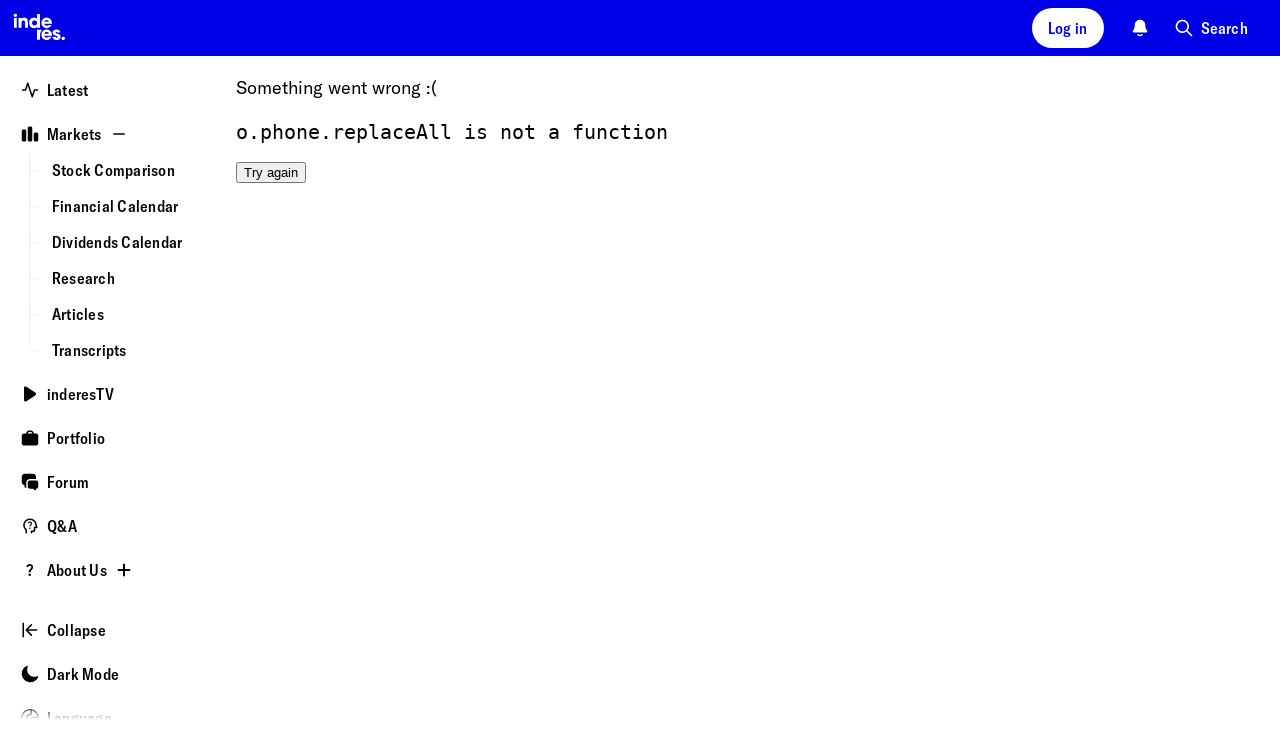

--- FILE ---
content_type: text/css; charset=utf-8
request_url: https://static.inderes.fi/se2/_next/static/css/f0c477dabf20b0a6.css
body_size: 6364
content:
body{min-height:100vh;-webkit-print-color-adjust:exact!important;print-color-adjust:exact!important}@media print{@page{margin:0}}#__next{min-height:inherit}:root{--text-light:#fff;--border-light:#fff;--background-light:#fff;--background-gradient-purple:linear-gradient(121.63deg,#F7F7FD 28.48%,#F5F5FF);--background-image-fallback:none;--light-purple:#D29DFF26;--video-link-gradient:linear-gradient(0deg,var(--background-gray-dark) 0%,var(--background-gray-dark) 80%,transparent 100%);--text-dark:#000;--border-dark:#000;--background-dark:#000;--text-gray:#474747;--border-gray:#E7E7E7;--background-gray:#EFEFEF;--background-gray-light:#F8F8F8;--text-gray-dark:#757575;--border-gray-dark:#D9D9D9;--background-gray-dark:#F0F0F0;--text-red:#AD0101;--border-red:#FFF7F5;--background-red:#FFF7F5;--live-red:#F00;--notification-red-background:#FEEEE8;--error-text:#AD0101;--error-border:#AD0101;--error-background:#FFF7F5;--info-text:var(--text-blue-dark);--info-border:var(--text-blue-dark);--info-background:var(--background-blue-light);--success-text:var(--text-green);--success-border:var(--text-green);--success-background:var(--background-green);--text-blue:#0000E6;--border-blue:#0000E6;--background-blue:#0000E6;--border-blue-light:#ECF8FF;--background-blue-light:#F3F5FF;--border-blue-sky:#C3D7FF;--background-blue-sky:#D4E2FF;--background-blue-purple:#F5F5FF;--text-blue-dark:#0051AD;--border-blue-dark:var(--border-dark);--background-blue-dark:var(--background-dark);--text-green:#256100;--border-green:#EEFFF7;--background-green:#EEFFF7;--border-lavender:#ECECFF;--background-lavender:#F6F6FF;--premium-orange:#FFA31C;--premium-orange-light:#FFEACC;--cyan:hsl(175deg 100% 38%);--cyan-mint:hsl(163deg 100% 38%);--pink:hsl(320deg 73% 60%);--pink-magenta:hsl(322deg 77% 45%);--rec-buy-color:#489930;--rec-buy-border:#489930;--rec-buy-background:#489930;--rec-accu-color:#778E63;--rec-accu-border:#778E63;--rec-accu-background:#778E63;--rec-redu-color:#D0553A;--rec-redu-border:#D0553A;--rec-redu-background:#D0553A;--rec-sell-color:#C32925;--rec-sell-border:#C32925;--rec-sell-background:#C32925;--header-sticky-height:56px;--font-family:"Inderes",sans-serif;--font-family-mono:"Inderes Mono",monospace;--letter-spacing:0.0156em;--inde-ingress-font-size:1.5em;--inde-ingress-s-font-size:1.25em;--inde-ingress-s-line-height:1.44;--inde-paragraph-font-size:1.25em;--inde-paragraph-line-height:1.75;--inde-paragraph-s-font-size:1.125em;--inde-paragraph-s-line-height:1.75;--inde-small-font-size:0.9794em;--inde-small-line-height:1.75;--inde-caption-font-size:1.0437em;--inde-caption-line-height:1.75;--inde-label-font-size:1.125em;--inde-label-line-height:1.75;--inde-button-font-size:1.125em;--inde-button-line-height:1.333;--inde-select-font-size:1.125em;--inde-select-line-height:1.333;--inde-textarea-font-size:1.125em;--inde-textarea-line-height:1.54;--inde-input-text-font-size:1.125em;--inde-input-text-line-height:1.54;--inde-meta-text-font-size:0.875em;--box-shadow:0 0 1em -0.5em rgba(0 8 37/21%);--box-shadow-strong:0 2px 24px -15px rgb(0 8 37/75%);--image-contrast:none;--gradient-top-bottom-base:linear-gradient(180deg,#fff,#fff0);--gradient-bottom-top-base:linear-gradient(0deg,#fff,#fff0);--grid-width:1206px;--site-push:1em;--site-pull:calc(var(--site-push) * -1);--dialog-horizontal-margin:4rem;--zindex-09:900;--zindex-08:800;--zindex-drawer:1001;--zindex-toast:1400;--zindex-language-switcher:1500;--drop-shadow:0 4px 24px -6px #00082459;--menu-color:var(--text-light);--menu-color-active:var(--text-light);--menu-border:transparent;--menu-border-active:transparent;--menu-background:var(--background-gradient-purple);--menu-background-active:var(--background-blue);--banner-cta-color:var(--text-dark);--banner-cta-background:var(--background-gray-dark);--banner-background:var(--background-gray);--dialog-border-color:var(--border-light);--dialog-background-color:var(--background-light);--dialog-backdrop:#000824c2;--new-dialog-background-color:var(--background-gradient-purple);--layout-wrapper-max-width:90rem;--layout-content-max-width:82.5rem;--newsletter-background:var(--background-gray);--newsletter-cta-background:var(--background-light);--background-blur:blur(4px);--text-blur:blur(2.5px);--border-radius-base:0.5rem;--forum-card-background-dark:var(--background-dark);--textinput-background-white:var(--background-light);--checkbox-background:var(--background-light);--color-light-always:#fff;--color-dark-always:#000824;--bordered-box-border-color:var(--border-blue-light);--bordered-box-background:none;--bordered-box-background-inner:var(--background-blue-light);--chart-accent-color:#e3e3e36b;--chart-annotation-line-color:#CBCBCB;--chart-tooltip-background:#fffff9e0;--chart-column-gray:#A9A9A9;--chart-gradient:#2e2eff40;--chart-second-line:#070707;--chart-column-background:#fff;--chart-line-background:#000;--chart-bar-background-light:#F6F6FD;--chart-bar-border-light:#2E2EFF;--chart-purple:#A061FF;--tooltip-background:#757575;--text-video-duration:#fff;--background-video-duration:#171717;--qs-text-background-highlight:#e1e1e1}@media(prefers-contrast:more){:root{--text-dark:black;--text-gray:black;--text-gray-dark:black;--text-light:white;--text-blue:#0051AD;--chart-accent-color:gray}}[data-theme=dark]{--image-contrast:brightness(.8) contrast(1.2);--gradient-top-bottom-base:linear-gradient(180deg,#070707,#07070700);--gradient-bottom-top-base:linear-gradient(0deg,#070707,#07070700);--background-gradient-purple:linear-gradient(121.63deg,#131313,#171717 28.48%,#171717);--background-image-fallback:linear-gradient(121.63deg,#F7F7FD 28.48%,#F5F5FF);--video-link-gradient:linear-gradient(0deg,var(--background-dark) 0%,var(--background-dark) 80%,transparent 100%);--text-light:#e0e0e0;--border-light:#131313;--background-light:#000;--text-dark:#e0e0e0;--border-dark:#9B9B9B;--background-dark:#1d1d1d;--text-beige:inherit;--border-beige:#F7F0E8;--background-beige:#FFF8F0;--text-gray:#A8A8A8;--border-gray:#262626;--background-gray:#171717;--background-gray-light:#171717;--text-gray-dark:#A8A8A8;--border-gray-dark:#393939;--background-gray-dark:#282828;--text-red:#ff2020;--border-red:#ff2020;--background-red:#ff2020;--live-red:#F00;--notification-red-background:#FFFFFF1A;--error-text:#FFB3B3;--error-border:#8B3A3A;--error-background:#3D1A1A;--info-text:#BEE8FF;--info-border:#134A6E;--info-background:#072A3B;--success-text:#B3FFD1;--success-border:#38A460;--success-background:#164126;--text-blue:#0078FF;--border-blue:#0078FF;--background-blue:#0078FF;--border-blue-light:#262626;--background-blue-light:#171717;--border-blue-sky:#262626;--background-blue-sky:#131313;--background-blue-purple:#262626;--text-blue-dark:#0078FF;--border-blue-dark:var(--border-dark);--background-blue-dark:var(--background-dark);--text-green:#06A532;--border-green:none;--background-green:none;--border-lavender:var(--border-gray);--background-lavender:var(--background-gray);--premium-orange:#FFA31C;--premium-orange-light:#FFEACC;--bordered-box-border-color:var(--border-gray);--bordered-box-background:none;--bordered-box-background-inner:var(--background-gray);--chart-accent-color:#d0d0d011;--chart-annotation-line-color:#D0D0D0;--chart-tooltip-background:#070707e0;--chart-column-gray:#616161;--chart-gradient:#2e2eff40;--chart-second-line:#fff;--chart-column-background:#D9D9D9;--chart-line-background:#fff;--chart-bar-background-light:var(--chart-column-background);--chart-bar-border-light:#D0D0D0;--checkbox-background:var(--background-dark);--menu-color:#fff;--menu-color-active:#fff;--menu-border:transparent;--menu-border-active:transparent;--menu-background:var(--background-gradient-purple);--menu-background-active:#0053B3;--new-dialog-background-color:var(--background-gradient-purple);--rec-buy-color:#002D11;--rec-buy-border:#4ABE27;--rec-accu-color:#164126;--rec-accu-border:#38A460;--rec-redu-color:#4E1D13;--rec-redu-border:#C64A2F;--rec-sell-color:#3E0B00;--rec-sell-border:#D00C06;--tooltip-background:#282828;--text-video-duration:#fff;--background-video-duration:#171717;--qs-text-background-highlight:#d3d3d0}.l-flex{display:flex}.l-flex__item{flex:0 1 auto;display:inline-block}.l-overflow-x{overflow-x:auto}.l-overflow-x,.l-overflow-y{scrollbar-color:var(--background-blue) var(--background-light)}.l-overflow-y{overflow-y:auto}.site-wrapper{width:100%;flex:1 1;display:grid;grid-template-areas:"content";grid-gap:0 1em;gap:0 1em;max-width:1452px;margin:0 auto}@media(min-width:1034px){.site-wrapper{grid-template-areas:"nav content"}.site-wrapper.menuDrawerCollapsed{grid-auto-columns:84px auto}.site-wrapper.menuDrawerExpanded{grid-auto-columns:220px auto}}@media(min-width:1544px){.site-wrapper-wide{max-width:100vw}}.site-header{grid-column:header}@media(min-width:1034px){.site-header .nav-spacer{margin-right:1em}}.site-nav{grid-column:nav}@media(min-width:0)and (max-width:786px){.site-nav{display:none}}.site-content{grid-column:content;max-width:100vw;min-width:0;margin-bottom:3em}@media(min-width:1034px){.site-content{max-width:calc(100vw - var(--site-push)*2 - 84px)}.menuDrawerExpanded .site-content{max-width:calc(100vw - var(--site-push)*2 - 220px)}.menuDrawerCollapsed .nav-spacer{width:84px}.menuDrawerExpanded .nav-spacer{width:220px}}.wrapper{margin-top:4em}.section{padding-top:3em;padding-bottom:3em}.container{max-width:1452px;margin:0 auto;padding:0 1em}@media(min-width:1544px){.container{padding-left:0}}.pull-start{margin-left:var(--site-pull)}.pull-end{margin-right:var(--site-push)}.push-start{margin-left:var(--site-push)}.push-end{margin-right:var(--site-pull)}@media(min-width:0)and (max-width:786px){.pull-start-s{margin-left:var(--site-pull)}.pull-end-s{margin-right:var(--site-push)}.push-start-s{margin-left:var(--site-push)}.push-end-s{margin-right:var(--site-pull)}}@media(min-width:787px)and (max-width:1033px){.pull-start-m{margin-left:var(--site-pull)}.pull-end-m{margin-right:var(--site-push)}.push-start-m{margin-left:var(--site-push)}.push-end-m{margin-right:var(--site-pull)}}.inline-grid{--padding:1em;--content-width:calc(100% - (var(--padding) * 2));display:inline-grid;grid-template-columns:[full-start] var(--padding) [content-start] var(--content-width) [content-end] var(--padding) [full-end];grid-auto-rows:max-content;width:100%;max-width:100vw}.inline-grid>*{grid-column:content}.inline-grid .full-width{grid-column:full}.grid-4col{display:inline-grid;grid-template-areas:"." "." "." ".";gap:4em 4em;width:100%}@media(min-width:787px)and (max-width:1033px){.grid-4col{grid-template-areas:". ." ". .";gap:4em 4em}}@media(min-width:1034px){.grid-4col{grid-template-columns:repeat(4,1fr);grid-template-areas:". . . .";gap:4em 4em}}.borderedContent{display:flex;flex-direction:column;gap:2px;padding:3px;border:1px solid var(--bordered-box-border-color);border-radius:12px;background:var(--bordered-box-background)}.borderedContent.doubleBorder>*{border:1px solid var(--bordered-box-border-color)}.borderedContent>*{background:var(--bordered-box-background-inner);padding:.5rem 1rem}.borderedContent>:first-child{border-radius:8px 8px 0 0}.borderedContent>:last-child{border-radius:0 0 8px 8px}.l-landing{max-width:1220px;margin:0 auto}.l-landing__inner{display:grid;margin-left:1em;margin-right:1em}@media(min-width:0)and (max-width:786px){.l-landing__inner{grid-template-columns:100%;grid-template-rows:auto;gap:0 0;grid-template-areas:"intro" "carousel" "feed-controls" "feed" "aside" "promotion"}}@media(min-width:787px)and (max-width:1033px){.l-landing__inner{grid-template-columns:100%;grid-template-rows:auto;gap:0 0;grid-template-areas:"intro" "carousel" "feed-controls" "feed" "aside" "promotion"}}@media(min-width:1034px){.l-landing__inner{grid-template-columns:58.7542% 92px 33.5%;grid-template-rows:auto;gap:0 0;grid-template-areas:"intro intro intro" "carousel carousel carousel" "feed-controls feed-controls feed-controls" "feed . aside" "promotion  promotion promotion"}}.l-landing-into{grid-area:intro;padding-top:7.875em}.l-landing-carousel{grid-area:carousel}.l-landing-market{grid-area:market}@media(min-width:0)and (max-width:786px){.l-landing-feed-controls{position:absolute;visibility:collapse;z-index:-100}}@media(min-width:787px)and (max-width:1033px){.l-landing-feed-controls{grid-area:feed-controls}}@media(min-width:1034px){.l-landing-feed-controls{grid-area:feed-controls}}.l-landing-feed{grid-area:feed}.l-landing-aside{grid-area:aside}*{box-sizing:border-box}:after,:before{box-sizing:inherit}html{color:var(--text-dark);background:var(--background-light);overflow-wrap:break-word}body,html{margin:0}@font-face{font-family:Inderes;font-style:normal;font-weight:800;font-display:swap;src:url(https://static.inderes.fi/se2/_next/static/media/inde-GT-America-Condensed-Black.a8c32086.woff2) format("woff2")}@font-face{font-family:Inderes;font-style:normal;font-weight:700;font-display:swap;src:url(https://static.inderes.fi/se2/_next/static/media/inde-GT-America-Condensed-Bold.e3728738.woff2) format("woff2")}@font-face{font-family:Inderes;font-style:normal;font-weight:600;font-display:swap;src:url(https://static.inderes.fi/se2/_next/static/media/inde-GT-America-Condensed-Medium.9f15cce3.woff2) format("woff2")}@font-face{font-family:Inderes;font-style:italic;font-weight:600;font-display:swap;src:url(https://static.inderes.fi/se2/_next/static/media/inde-GT-America-Condensed-Medium-Italic.46adcfd9.woff2) format("woff2")}@font-face{font-family:Inderes;font-style:normal;font-weight:500;font-display:swap;src:url(https://static.inderes.fi/se2/_next/static/media/inde-GT-America-Standard-Regular.2e184158.woff2) format("woff2")}@font-face{font-family:Inderes;font-style:italic;font-weight:500;font-display:swap;src:url(https://static.inderes.fi/se2/_next/static/media/inde-GT-America-Standard-Regular-Italic.e4f3c7f3.woff2) format("woff2")}@font-face{font-family:Inderes Mono;font-style:normal;font-weight:400;font-display:swap;src:url(https://static.inderes.fi/se2/_next/static/media/Inconsolata-Regular.ff70c329.woff2) format("woff2"),url(https://static.inderes.fi/se2/_next/static/media/Inconsolata-Regular.fc3b3871.ttf) format("truetype")}@font-face{font-family:Inderes Mono;font-style:normal;font-weight:600;font-display:swap;src:url(https://static.inderes.fi/se2/_next/static/media/Inconsolata-SemiBold.852f65a3.woff2) format("woff2"),url(https://static.inderes.fi/se2/_next/static/media/Inconsolata-SemiBold.8e9d6124.ttf) format("truetype")}@font-face{font-family:Inderes Mono;font-style:normal;font-weight:400;font-display:swap;src:url(https://static.inderes.fi/se2/_next/static/media/ChivoMono-Regular.8df22e08.woff2) format("woff2"),url(https://static.inderes.fi/se2/_next/static/media/ChivoMono-Regular.0330976a.ttf) format("truetype");unicode-range:u+0030-0039,u+0025,u+002c,u+002d,u+002e,u+003a,u+003b,u+003d,u+005c,u+005f,u+007c,u+002f}@font-face{font-family:Inderes Mono;font-style:normal;font-weight:600;font-display:swap;src:url(https://static.inderes.fi/se2/_next/static/media/ChivoMono-Regular.8df22e08.woff2) format("woff2"),url(https://static.inderes.fi/se2/_next/static/media/ChivoMono-Regular.0330976a.ttf) format("truetype");unicode-range:u+0030-0039,u+0025,u+002c,u+002d,u+002e,u+003a,u+003b,u+003d,u+005c,u+005f,u+007c,u+002f}html{font-size:16px;line-height:1;text-size-adjust:100%}body{font-family:var(--font-family);text-rendering:optimizelegibility;font-feature-settings:"calt","clig","kern","liga","locl","rlig"}h1,h2,h3,h4,h5,h6{margin-bottom:0;font-weight:700;font-family:inherit;-webkit-font-smoothing:antialiased;-moz-osx-font-smoothing:grayscale}.h1,h1{font-size:1.5em;font-weight:700;line-height:1.25}@media(min-width:787px)and (max-width:1033px){.h1,h1{font-size:2.25em;line-height:1.12}}@media(min-width:1034px){.h1,h1{font-size:2.25em;line-height:1.12}}.h2,h2{font-size:1.5em;font-weight:700;line-height:1.25}@media(min-width:787px)and (max-width:1033px){.h2,h2{font-size:2rem;line-height:1.26}}@media(min-width:1034px){.h2,h2{font-size:2rem;line-height:1.26}}.h3,h3{font-size:1.125rem;font-weight:700;line-height:1.333333}@media(min-width:787px)and (max-width:1033px){.h3,h3{font-size:1.75rem;line-height:1.28}}@media(min-width:1034px){.h3,h3{font-size:1.75rem;line-height:1.28}}.h4,h4{font-size:1.125rem;font-weight:700;line-height:1.333333}@media(min-width:787px)and (max-width:1033px){.h4,h4{font-size:1.5rem;line-height:1.26}}@media(min-width:1034px){.h4,h4{font-size:1.5rem;line-height:1.26}}.h5,h5{font-size:1.125rem;font-weight:700;line-height:1.333333}@media(min-width:787px)and (max-width:1033px){.h5,h5{font-size:1.25rem;line-height:1.6}}@media(min-width:1034px){.h5,h5{font-size:1.25rem;line-height:1.6}}.h6,h6{font-size:1.125rem;font-weight:700;line-height:1.333333}@media(min-width:787px)and (max-width:1033px){.h6,h6{font-size:1.125rem;line-height:1.34}}@media(min-width:1034px){.h6,h6{font-size:1.125rem;line-height:1.34}}.p,p{margin-top:1em;margin-bottom:0;font-family:inherit;font-size:1.125rem;line-height:1.5555555556}b,strong{font-weight:600;letter-spacing:var(--letter-spacing)}small{font-size:87.5%}sub,sup{font-size:75%;line-height:0;position:relative;vertical-align:baseline}sub{bottom:-.25em}sup{top:-.5em}a{color:var(--text-blue);text-decoration:none}a:focus,a:hover{color:var(--text-blue-dark)}a:focus{text-decoration:underline}pre{font-size:20px;white-space:pre-wrap}::selection{color:var(--text-light);background:var(--background-blue)}.align-left{text-align:left}.align-right{text-align:right}.align-center{text-align:center}figure{margin:0;line-height:0}figcaption{display:inline-block;padding:.75em .25em;line-height:1.5;font-size:.75em}img{max-width:100%;height:auto;line-height:0;filter:var(--image-contrast)}svg{vertical-align:middle}table{--cellPaddingTop:0.35em;--cellPaddingBottom:0.35em;width:100%;table-layout:auto;border-collapse:collapse}@media(pointer:coarse)and (hover:none){table{--cellPaddingTop:0.55em;--cellPaddingBottom:0.55em}}tbody,tfoot,thead{font-size:.875em;line-height:1.44;text-align:left}thead{background:var(--background-gradient-purple)}thead:has(>:last-child:nth-child(2)) tr:first-of-type th{text-align:center}th{font-weight:600;letter-spacing:var(--letter-spacing);border-bottom:2px solid var(--background-light);padding:var(--cellPaddingTop) .5em calc(var(--cellPaddingBottom)*.45)}tbody{background:var(--background-light);z-index:1}tbody tr{border-top:1px solid var(--background-gray-dark)}tbody tr:hover{background:var(--background-gradient-purple)}tbody tr:hover a{color:var(--text-blue)}tbody a{color:var(--text-dark)}td{padding:var(--cellPaddingTop) .5em var(--cellPaddingBottom)}td,th{text-align:right;white-space:nowrap;font-feature-settings:"tnum";font-variant-numeric:tabular-nums}td:first-child,th:first-child{padding-left:1em;text-align:left}td:last-child,th:last-child{padding-right:1em}th{font-feature-settings:normal;font-variant-numeric:normal}.monospaced{font-family:var(--font-family-mono);font-size:.8em;overflow-x:auto;white-space:break-spaces}.monospaced pre{font-size:1.1em}.monospaced p{white-space:pre-wrap}@media(min-width:0)and (max-width:786px){.monospaced p{white-space:pre}}.u-p-1{padding:1em}.u-pl-1{padding-left:1em}.u-pr-1{padding-right:1em}.u-pb-3{padding-bottom:3em}@media(min-width:0)and (max-width:786px){.s-u-p-0{padding:0}}.u-bradius100{border-radius:100%}.u-bradius08{border-radius:.5rem}.color-red{color:var(--text-red)}.color-red-light{color:var(--text-red-light)}.color-green{color:var(--text-green)}.color-green-light{color:var(--text-green-light)}.color-text{color:var(--text-dark)}.color-gray{color:var(--text-gray)}.text-formatted-mono,.u-mono{font-family:var(--font-family-mono);font-variant-numeric:normal;font-feature-settings:normal}.text-formatted-main{font-family:var(--font-family)}.text-align-left{text-align:left}.text-align-center{text-align:center}.text-align-right{text-align:right}.text-m{font-size:1.125rem;line-height:1.5555555556}.text-s{font-size:1rem;line-height:1.5}.text-xs{font-size:.875rem;line-height:1.5714285714}.text-xs,.text-xxs{letter-spacing:var(--letter-spacing)}.text-xxs{font-size:.75em}.text-capitalize{text-transform:capitalize}.text-uppercase{text-transform:uppercase}.text-lowercase{text-transform:lowercase}.u-margin-l-a{margin-left:auto}.u-mt-0{margin-top:0}.u-mt-1{margin-top:1em}.u-mb-1{margin-bottom:1em}.u-ml-1{margin-left:1em}.u-mr-1{margin-right:1em}.u-mb-2{margin-bottom:2em}.u-mt-3{margin-top:3em}.u-mb-3{margin-bottom:3em}.u-mt-4{margin-top:4em}.u-mb-4{margin-bottom:4em}.bg-white{background:var(--background-light)}.bg-dark{background:var(--background-dark)}.bg-gray,.bg-gray-light{background:var(--background-gray)}.bg-gray-dark{background:var(--background-gray-dark)}.bg-gradient-purple{background:var(--background-gradient-purple)}.boxShadowDark,.boxShadowLight{box-shadow:var(--box-shadow)}@media(min-width:0)and (max-width:786px){.u-hide-mobile{display:none}}@media(min-width:1034px){.u-hide-desktop{display:none}}@media(min-width:787px)and (max-width:1033px){.u-only-mobile{display:none}}@media(min-width:1034px){.u-only-mobile{display:none}}.u-blur{filter:var(--text-blur);-webkit-text-decoration-line:line-through;text-decoration-line:line-through;text-shadow:-2px -2px 2px currentColor,0 3px 2px currentColor,2px 2px 2px currentColor;-webkit-user-select:none;-moz-user-select:none;user-select:none}.Spinner_spinner__pIxUh{animation:Spinner_cp-rotate__eTK3L 1s cubic-bezier(.55,.12,.28,.82) infinite}@keyframes Spinner_cp-rotate__eTK3L{to{transform:rotate(1turn)}}@media(prefers-reduced-motion:reduce){.Spinner_spinner__pIxUh{animation:none}}.cta_base__4mDyC{position:relative;display:inline-block;min-width:2.5em;min-height:2.5em;padding:.5625em calc(1em - 1px);font-size:1em;line-height:1.25;font-weight:600;font-family:inherit;text-rendering:optimizelegibility;text-decoration:none;letter-spacing:var(--letter-spacing);color:var(--text-dark);border:1px solid rgba(0,0,0,0);border-radius:1.5em;background:var(--background-gray);cursor:pointer;z-index:1;text-align:center}.cta_base__4mDyC:focus-visible,.cta_base__4mDyC:hover{color:var(--text-light);background:var(--background-dark)}[data-theme=dark] .cta_base__4mDyC:focus-visible,[data-theme=dark] .cta_base__4mDyC:hover{background:var(--background-blue)}.cta_base__4mDyC.cta_disabled__O1A98,.cta_base__4mDyC:disabled{color:var(--text-gray);background-color:var(--background-light);-webkit-user-select:none;-moz-user-select:none;user-select:none;pointer-events:none;cursor:not-allowed;opacity:.65}.cta_base__4mDyC.cta_loading__3tzRF .cta_label__JpL4C{opacity:0}.cta_progressSpinner__RFpOe{position:absolute;top:50%;left:50%;transform:translate(-50%,-50%);display:flex;align-items:center}.cta_isActive__eZlJk{color:var(--text-light);background:var(--background-blue)}.cta_small__7SeiD{font-size:.875em}.cta_large__sjdPQ{font-size:1.25em}.cta_tab__J_iYc{border-radius:4px}.cta_hasIcon__6aKP2{padding-left:2.5em}.cta_hasIcon__6aKP2 svg{position:absolute;top:50%;left:.85em;transform:translateY(-50%)}.cta_hasIcon-left__KhV0b{padding-left:1em;padding-right:2.5em}.cta_hasIcon-left__KhV0b svg{position:absolute;top:50%;left:auto;right:.85em;transform:translateY(-50%)}.cta_iconOnly__7MyUe{padding:.5em}.cta_iconOnly__7MyUe svg{position:absolute;top:50%;left:50%;transform:translate(-50%,-50%)}.cta_light__G2IWw{color:var(--text-dark);background:var(--background-light)}.cta_blue__JCbTP{color:var(--color-light-always);background:var(--background-blue)}.cta_blue__JCbTP:focus-visible,.cta_blue__JCbTP:hover{background:var(--background-dark)}[data-theme=dark] .cta_blue__JCbTP:focus-visible,[data-theme=dark] .cta_blue__JCbTP:hover{background:var(--background-gray)}.cta_dark__URZtK{color:var(--color-light-always);background:var(--background-blue-dark)}.cta_gray__abHj8{color:var(--text-dark);background:var(--background-gray)}.cta_plain__XKrPb{color:var(--text-blue);background:var(--background-light)}.cta_plain__XKrPb:focus-visible,.cta_plain__XKrPb:hover{color:var(--text-light);background:var(--background-blue)}.cta_noBackground__26lBb{color:var(--text-light);background:rgba(0,0,0,0)}.cta_border__RTcWQ{border:1px solid var(--border-gray)}.cta_label__JpL4C{display:inline-block}@media(min-width:0)and (max-width:786px){.cta_mobileIconOnly__Ytvlz{line-height:2.5em;width:2.5em;height:2.5em;padding:.75em;text-indent:200em;overflow:hidden;overflow-wrap:normal}.cta_mobileIconOnly__Ytvlz svg{position:absolute;top:50%;left:50%;transform:translate(-50%,-50%)}.cta_mobileIconOnly__Ytvlz .cta_label__JpL4C{display:none}}.cta_block__npMWE{border-radius:.5em}.cta_fullWidth__ysebm{width:100%;text-align:center}.cta_outlined__7uzjX{color:var(--text-blue);background:var(--background-light);border:1px solid var(--border-blue)}[data-theme=dark] .cta_outlined__7uzjX{color:var(--text-light);box-shadow:0 0 2px 0 var(--border-dark);border:1px solid var(--border-light);background:var(--background-gray-dark)}.cta_outlined__7uzjX:focus-visible,.cta_outlined__7uzjX:hover{color:var(--text-light);background:var(--background-blue)}.cta_blockItem__2q_uJ{width:100%;color:var(--text-blue);text-align:center;border-radius:0;border-bottom-left-radius:.5rem;border-bottom-right-radius:.5rem;background:var(--background-gradient-purple)}.cta_blockItem__2q_uJ:after{content:none}.Dialog_overlay__G3Dtb{position:fixed;inset:0;display:flex;align-items:center;justify-content:center;width:100vw;height:var(--visual-viewport-height);padding:0;background:var(--dialog-backdrop);z-index:1000;-webkit-backdrop-filter:blur(4px);backdrop-filter:blur(4px)}.Dialog_modal__lhc7M{max-height:calc(var(--visual-viewport-height) - 48px);color:var(--text-dark);border-radius:var(--border-radius-base);background:var(--new-dialog-background-color);overflow:auto}.Dialog_modal__lhc7M .Dialog_react-aria-TextField__aGq4c{margin-bottom:8px}.Dialog_closeBtn__MfQCO{background:none;color:var(--text-blue);padding:0;min-width:auto}.Dialog_closeBtn__MfQCO span{display:inline}.Dialog_closeBtn__MfQCO:hover{background:none;color:var(--text-blue);text-decoration:underline}[data-theme=dark] .Dialog_closeBtn__MfQCO:hover{background:none}.Dialog_headerWrapper__MZs5h{display:flex;justify-content:space-between;align-items:center;padding-top:1rem;padding-bottom:.5rem;position:-webkit-sticky;position:sticky;top:0;z-index:1000;background:var(--new-dialog-background-color)}.Dialog_header__IRbSK{margin-top:0}.Dialog_contentWrapper__SLtz2{background:var(--new-dialog-background-color);padding:0 1rem 1rem;display:flex;flex-direction:column;justify-content:space-between;gap:1rem}.Dialog_contentWrapper__SLtz2:focus-visible{outline:none}@media(min-width:0)and (max-width:786px){.Dialog_contentWrapper__SLtz2{max-height:100vh;overflow-y:auto;width:100%;position:absolute;bottom:0;left:0;padding-bottom:3rem}}.Dialog_dialog__He66e:focus-visible{outline:none}.Dialog_dialog__He66e section{outline:none}@media(min-width:0)and (max-width:786px){.CookieConsentBanner_modalOverride__1ViH1{margin:0 1rem;max-width:calc(100vw - 2rem)}.CookieConsentBanner_contentWrapperOverride__qZ7vV{position:relative;bottom:auto;left:auto;width:auto;max-height:calc(var(--visual-viewport-height) - 2rem);padding-bottom:1rem}}.CookieConsentBanner_dialogContent__6HlLk{max-width:27rem}.CookieConsentBanner_content___h7S0{font-size:1.125rem;line-height:1.5555555556;padding-bottom:1.5rem}.CookieConsentBanner_buttons__tqT1W{display:flex;justify-content:space-around;flex-wrap:wrap;gap:1rem;width:100%;margin:1em auto 0}.CookieConsentBanner_btn__4pfnS{min-width:0;color:var(--text-dark);background:var(--background-gray)}[data-theme=dark] .CookieConsentBanner_btn__4pfnS{color:var(--text-light);background:var(--background-dark)}.CookieConsentBanner_btn__4pfnS:focus-visible,.CookieConsentBanner_btn__4pfnS:hover{color:var(--text-light);background:var(--background-dark)}[data-theme=dark] .CookieConsentBanner_btn__4pfnS:focus-visible,[data-theme=dark] .CookieConsentBanner_btn__4pfnS:hover{color:var(--text-light);background:var(--background-blue)}

--- FILE ---
content_type: text/css; charset=utf-8
request_url: https://static.inderes.fi/se2/_next/static/css/0b1150a4017a4a6b.css
body_size: 3157
content:
.TranscriptList_transcriptList__CVPoU{display:flex;flex-direction:column;gap:.5rem;max-width:1100px;margin:0 auto;width:100%}.TranscriptList_transcriptList__CVPoU .TranscriptList_transcriptItem__gx_dI{background:var(--background-light);border:none;border-bottom:1px solid var(--border-gray);padding:0;cursor:pointer}.TranscriptList_transcriptList__CVPoU .TranscriptList_transcriptItem__gx_dI:last-of-type{border-bottom-left-radius:0;border-bottom-right-radius:0}.TranscriptList_transcriptList__CVPoU .TranscriptList_transcriptItem__gx_dI:hover{border-color:var(--border-gray)}.TranscriptList_transcriptList__CVPoU .TranscriptList_transcriptItem__gx_dI:hover .TranscriptList_transcriptTitle__XpXYa{color:var(--text-blue)}.TranscriptList_transcriptContent__nuHA9{display:flex;align-items:flex-start;gap:.8rem;padding:.5rem 0}.TranscriptList_transcriptInfo__r2A5o{flex:1 1;min-width:0;display:flex;flex-direction:column;gap:.25rem}.TranscriptList_transcriptTitle__XpXYa{font-weight:600;line-height:1.44}.TranscriptList_transcriptTitle__XpXYa .search-hl{color:var(--color-dark-always);background:#ff0}.TranscriptList_metadata___8oQv{color:var(--text-gray);font-size:.875rem;line-height:1.44;display:flex;align-items:center;gap:.5rem}.TranscriptList_subtitle___olqA{color:var(--text-gray)}.TranscriptList_preview__81nJK{color:var(--text-gray);font-size:.875rem;line-height:1.44;display:-webkit-box;-webkit-line-clamp:2;line-clamp:2;-webkit-box-orient:vertical;overflow:hidden}.TranscriptList_preview__81nJK .search-hl{color:var(--color-dark-always);background:#ff0}.TranscriptList_loadMoreButton__z4KD6{margin-top:1rem}.TranscriptList_noResults__k29lG{padding:1.5rem 0;max-width:1100px;margin:0 auto;text-align:center}.TranscriptList_avatarWrapper__fm9BT{flex:0 0 50px;width:50px;display:flex;align-items:center;justify-content:center}.Reactions_reactions__bwsi_{display:flex;flex-shrink:0;gap:1rem}.Reactions_reactions__bwsi_ button{padding-left:2.25em}.Reactions_reactionBtn__08Bof{padding-right:0;font-weight:500;background:none}.Reactions_reactionBtn__08Bof:focus,.Reactions_reactionBtn__08Bof:hover{color:var(--text-blue);background:none}[data-theme=dark] .Reactions_reactionBtn__08Bof:focus,[data-theme=dark] .Reactions_reactionBtn__08Bof:hover{background:none}.Reactions_reactionBtn__08Bof svg{left:3.5px;border-radius:50%}.Reactions_reactionItem__0rDrU{flex-shrink:0}.Reactions_reacted__tF_01:focus svg,.Reactions_reacted__tF_01:hover svg{color:inherit}.Reactions_reacted__tF_01 .Reactions_reactionsCnt__EwpWO,.Reactions_reacted__tF_01 svg{color:var(--text-blue)}.Reactions_reacted__tF_01 :before{content:"";position:absolute;top:50%;transform:translateY(-50%);background:var(--background-lavender);border-radius:50%;min-width:calc(1.25rem + 6px);width:calc(1.25rem + 6px);min-height:calc(1.25rem + 6px);height:calc(1.25rem + 6px);left:0;z-index:-1}.FollowButton_followBtn__nqcBX{white-space:nowrap;border:none;padding-left:1.5rem;padding-right:0;color:var(--text-blue)}.FollowButton_followBtn__nqcBX:focus{color:var(--text-blue)}.FollowButton_followBtn__nqcBX:hover{color:var(--text-dark)}[data-theme=dark] .FollowButton_followBtn__nqcBX{color:var(--text-blue)}[data-theme=dark] .FollowButton_followBtn__nqcBX:hover{color:var(--text-light)}.FollowButton_followBtn__nqcBX svg{left:0}.FollowButton_small__swqUO{padding-left:1.25rem}.FollowButton_noBackground__CCRwE:focus,.FollowButton_noBackground__CCRwE:hover,[data-theme=dark] .FollowButton_noBackground__CCRwE:focus,[data-theme=dark] .FollowButton_noBackground__CCRwE:hover{background:rgba(0,0,0,0)}.FollowButton_iconWrapper__rdsX_{background-color:var(--background-blue-purple);padding:0;min-height:1.5rem;min-width:1.5rem;color:var(--text-blue)}.FollowButton_iconWrapper__rdsX_:hover{background:var(--text-blue)}.FollowButton_iconWrapper__rdsX_:hover svg{color:var(--text-light)}.FollowButton_iconWrapper__rdsX_ svg{left:50%;color:var(--text-blue)}.FollowAndLink_followAndLink__yWzvY{display:flex;flex-direction:row;align-items:center;gap:.75em}.FollowAndLink_entity__Azv6k{text-overflow:ellipsis;display:-webkit-box;-webkit-line-clamp:1;line-clamp:1;-webkit-box-orient:vertical;overflow:hidden;-webkit-hyphens:auto;hyphens:auto;line-height:1.2}.FollowAndLink_entityWithLink__mB56w:hover{text-decoration:underline}.TranscriptViewer_transcriptViewer__2HV2B{position:fixed;inset:0;display:flex;align-items:center;justify-content:center;height:var(--visual-viewport-height);padding:0;background:var(--dialog-backdrop);z-index:1000;-webkit-backdrop-filter:var(--background-blur);backdrop-filter:var(--background-blur)}.TranscriptViewer_transcriptViewer__2HV2B>div{margin:.5rem 3.75rem;max-height:calc(100vh - 1rem);height:calc(100vh - 1rem);max-width:calc(var(--grid-width) + 2em + 2rem);border-radius:var(--border-radius-base);color:var(--text-dark);background:var(--background-light);overflow:auto}@media(min-width:787px)and (max-width:1033px){.TranscriptViewer_transcriptViewer__2HV2B>div{border-radius:0;margin:0;width:100%;max-height:100%;height:100vh}}@media(min-width:0)and (max-width:786px){.TranscriptViewer_transcriptViewer__2HV2B>div{border-radius:0;margin:0;width:100%;max-height:100%;height:100vh}}.TranscriptViewer_transcriptViewer__2HV2B [role=dialog]{outline:none;height:100%}.TranscriptViewer_transcriptViewer__2HV2B [role=dialog]>div{padding:0;background:rgba(0,0,0,0);height:100%}.TranscriptViewer_contentWrapper__Finxc{outline:none;position:relative}.TranscriptViewer_createSpaceBottom__nacI8:after{display:block;width:100%;height:5rem;content:""}.TranscriptViewer_contentInner__SDYEB{max-width:var(--grid-width);margin:0 auto;padding:1rem 2rem}@media(min-width:787px)and (max-width:1033px){.TranscriptViewer_contentInner__SDYEB{padding-left:1.5rem;padding-right:1.5rem}}@media(min-width:0)and (max-width:786px){.TranscriptViewer_contentInner__SDYEB{padding-left:1rem;padding-right:1rem}}.TranscriptViewer_closeButton__yK04X{position:-webkit-sticky;position:sticky;top:1rem;float:right;margin-right:1rem;margin-left:1rem;z-index:10;min-width:2.5rem;min-height:2.5rem;padding:.5rem;cursor:pointer}@media(min-width:787px)and (max-width:1033px){.TranscriptViewer_closeButton__yK04X{top:.5rem;margin-right:.5rem;margin-left:.5rem}}@media(min-width:0)and (max-width:786px){.TranscriptViewer_closeButton__yK04X{top:.5rem;margin-right:.5rem;margin-left:.5rem}}.TranscriptViewer_error__RF0cw{padding:1.5rem}.TranscriptViewer_dialogTitle__cHozM{font-size:1.5em;font-weight:700;line-height:1.25;margin:0 0 .5rem}@media(min-width:787px)and (max-width:1033px){.TranscriptViewer_dialogTitle__cHozM{font-size:2.25em;line-height:1.12}}@media(min-width:1034px){.TranscriptViewer_dialogTitle__cHozM{font-size:2.25em;line-height:1.12}}.TranscriptViewer_publishingInfo__tZrC5{display:flex;align-items:center;gap:.5rem;font-size:.875rem}.TranscriptViewer_contentInteraction__FVoBx{display:flex;align-items:center;gap:1rem;margin-top:1rem;flex-wrap:wrap}.TranscriptViewer_tagsContainer__vefIV{display:flex;flex-wrap:wrap;gap:.75rem;align-items:center}.TranscriptViewer_followAndLink__jyHZh{flex-shrink:0}.TranscriptViewer_disclaimer__Lom7Q{font-size:1rem;line-height:1.5;color:var(--text-dark);margin:1rem 0;padding:.75rem 1rem;max-width:var(--grid-width)}@media(min-width:787px)and (max-width:1033px){.TranscriptViewer_disclaimer__Lom7Q{font-size:.95rem;padding:0 .85rem;margin:1.25rem 0 1.75rem}}@media(min-width:0)and (max-width:786px){.TranscriptViewer_disclaimer__Lom7Q{font-size:.9rem;padding:0;margin:1rem 0 1.5rem;border-left-width:2px}}.TranscriptViewer_transcriptBody__0UfBU{margin-top:1rem;background:none;border-radius:var(--border-radius-base)}.TranscriptViewer_transcriptBody__0UfBU .TranscriptViewer_speakerSection__yL_5w{background:var(--background-gray-dark);border-radius:var(--border-radius-base);margin-bottom:1rem;padding:1rem;box-shadow:var(--box-shadow)}.TranscriptViewer_transcriptBody__0UfBU .TranscriptViewer_speakerSection__yL_5w:last-child{margin-bottom:-1.5rem}[data-theme=dark] .TranscriptViewer_transcriptBody__0UfBU .TranscriptViewer_speakerSection__yL_5w{background:var(--background-dark);box-shadow:var(--box-shadow);border:1px solid var(--border-gray)}.TranscriptViewer_transcriptBody__0UfBU .TranscriptViewer_speakerName__KRINb{font-size:1.125rem;font-weight:700;line-height:1.333333;color:var(--text-dark);padding-bottom:.5rem}@media(min-width:787px)and (max-width:1033px){.TranscriptViewer_transcriptBody__0UfBU .TranscriptViewer_speakerName__KRINb{font-size:1.5rem;line-height:1.26}}@media(min-width:1034px){.TranscriptViewer_transcriptBody__0UfBU .TranscriptViewer_speakerName__KRINb{font-size:1.5rem;line-height:1.26}}.TranscriptViewer_transcriptBody__0UfBU .TranscriptViewer_timestamp__5aAtv{font-size:1rem;padding-bottom:1rem;color:var(--text-gray)}.TranscriptViewer_transcriptBody__0UfBU .TranscriptViewer_speakerText__nxWtM{color:var(--text-dark);line-height:1.6}.TranscriptViewer_transcriptBody__0UfBU .TranscriptViewer_speakerText__nxWtM p{margin:0 0 1rem;white-space:pre-line}.TranscriptViewer_transcriptBody__0UfBU .TranscriptViewer_speakerText__nxWtM p:last-child{margin-bottom:0}.TranscriptViewer_noTranscript__e14fW{padding:1.5rem 0;text-align:center}.TranscriptViewer_transcriptViewer__2HV2B .TranscriptViewer_videoLinkSection__7Q525{position:-webkit-sticky;position:sticky;bottom:0;z-index:5;padding:1.5rem 1rem 1rem;background-image:var(--video-link-gradient);border-bottom-left-radius:var(--border-radius-base);border-bottom-right-radius:var(--border-radius-base);overflow:hidden}.TranscriptViewer_watchVideoButton__4GemM{margin:0 auto;display:flex;align-items:center;justify-content:center;height:3rem;border-radius:var(--border-radius-base);cursor:pointer;background:var(--background-light)}[data-theme=dark] .TranscriptViewer_watchVideoButton__4GemM{background:var(--background-gray);color:var(--text-blue)}.TranscriptViewer_watchVideoButton__4GemM:hover,[data-theme=dark] .TranscriptViewer_watchVideoButton__4GemM:hover{background:var(--text-blue);color:var(--text-light)}.PageHeading_container__xyQGz{padding-top:1rem}@media(min-width:0)and (max-width:786px){.PageHeading_container__xyQGz{padding:1rem 1rem 0}}@media(min-width:787px)and (max-width:1033px){.PageHeading_container__xyQGz{padding:1rem 1rem 0}}.PageHeading_title__zPTce{margin-top:0;font-size:1.75rem;font-weight:800;line-height:1;text-transform:uppercase}@media(min-width:787px)and (max-width:1033px){.PageHeading_title__zPTce{font-size:2.25em;line-height:1}}@media(min-width:1034px){.PageHeading_title__zPTce{font-size:2.25em;line-height:1}}.Transcripts_transcriptsPage__qlLG1{max-width:var(--grid-width);margin:0 auto;display:flex;flex-direction:column}@media(min-width:787px)and (max-width:1033px){.Transcripts_transcriptsPage__qlLG1{padding-left:1rem;padding-right:1rem}}@media(min-width:0)and (max-width:786px){.Transcripts_transcriptsPage__qlLG1{padding-left:.5rem;padding-right:.5rem}}.Transcripts_pageHeadingWrapper__Q0nb0{max-width:69rem;margin:0 auto;width:100%}.Transcripts_header__Jt199{display:flex;flex-direction:column;margin-top:2rem;margin-bottom:2rem}.Transcripts_searchInput__ovSzG{max-width:800px;margin:0 auto;width:100%;background:var(--background-light)}.Transcripts_searchInputField__Umoa4{border-radius:0}.Transcripts_tabsWrapper__mEi9i{max-width:69rem;margin:0 auto;width:100%}.Transcripts_noResults__DyLlH{padding:1.5rem 0;max-width:69rem;margin:0 auto;text-align:center}.Layouts_pageLayout__Drn_9{min-width:none}.Layouts_pageWide__mT0hx{max-width:100%}.Layouts_contentContainer__KNF4y{grid-area:mainContent;width:100%;margin-left:auto;margin-right:auto;max-width:100vw}.Layouts_noPadding__cm478{padding-left:0;padding-right:0}.Layouts_separateSection__EhCxM{margin-top:4em;margin-bottom:4em}.Layouts_sideMenu__PkOZc{display:none}@media(min-width:1034px){.Layouts_sideMenu__PkOZc{display:block}}.Layouts_widescreenNotice__QuOD4{display:none;flex:1 1 auto;justify-content:space-between;align-items:center;margin-top:.5em;margin-bottom:.5em;padding:.5em .5em .5em 1em;border:1px solid var(--border-gray);border-radius:.5em;background:var(--background-gray)}@media(min-width:1544px){.Layouts_widescreenNotice__QuOD4{display:flex}}.Layouts_widescreenNoticeText__440PS{display:flex;justify-content:space-between;align-items:center;gap:1em}.Layouts_pageHideMsgCTA__knlPQ{color:var(--text-dark)}.Layouts_pageExpandCTA__L5Lxo,.Layouts_pageHideMsgCTA__knlPQ{border-radius:var(--border-radius-base)}.Layouts_twoColumnGrid__G0ZYD{display:grid;grid-template-areas:"main" "additional";grid-gap:2em;gap:2em;margin:0 auto;grid-auto-columns:auto}@media(min-width:787px)and (max-width:1033px){.Layouts_twoColumnGrid__G0ZYD{grid-template-areas:"main additional";grid-template-columns:minmax(50%,67%) minmax(264px,485px)}}@media(min-width:1034px){.Layouts_twoColumnGrid__G0ZYD{grid-template-areas:"main additional";grid-template-columns:minmax(50%,67%) minmax(264px,485px)}}@media(min-width:787px)and (max-width:1033px){.Layouts_twoColumnGridReversed__z5Yzv{grid-template-columns:minmax(320px,485px) minmax(50%,67%)}}@media(min-width:1034px){.Layouts_twoColumnGridReversed__z5Yzv{grid-template-columns:minmax(320px,485px) minmax(50%,67%)}}.Layouts_gridColumn__2CfdR:first-child{grid-area:main}.Layouts_gridColumn__2CfdR:last-child:not(:only-child){grid-area:additional}.Layouts_twoColumnGridSidebarFirstMobile__Tojn6{grid-template-areas:"additional" "main"}@media(min-width:787px)and (max-width:1033px){.Layouts_twoColumnGridSidebarFirstMobile__Tojn6{grid-template-areas:"main additional"}}@media(min-width:1034px){.Layouts_twoColumnGridSidebarFirstMobile__Tojn6{grid-template-areas:"main additional"}}.Layouts_pageWrapper__qdAj_{display:flex;flex-direction:column;min-height:100vh}@media print{.Footer_wrapper__O67Gl{display:none}}.Footer_container__7AGDW{max-width:1452px;margin:0 auto;padding:0 1em}@media(min-width:1544px){.Footer_container__7AGDW{padding-left:0}}@media(min-width:0)and (max-width:786px){.Footer_newsletter__zmXnU{padding-right:1em}}.Footer_newsletterContent__AiFb4{margin-bottom:0}.Footer_link__NE5H5{font-size:1em;line-height:1.5;color:var(--text-dark)}.Footer_link__NE5H5:hover{color:var(--text-dark);text-decoration:underline}.Footer_footerContent__QQ0Yh{grid-template-areas:"socials" "contact" "mission" "platform"}@media(min-width:787px)and (max-width:1033px){.Footer_footerContent__QQ0Yh{grid-template-areas:"socials contact" "mission platform"}}@media(min-width:1034px){.Footer_footerContent__QQ0Yh{gap:0 4em;grid-template-areas:"socials contact mission platform"}}.Footer_title__7ywZX{margin-top:0;font-size:1.25em;line-height:1.6}.Footer_list__mJ128{list-style:none;display:flex;flex-direction:column;gap:.5em;margin:.5em 0 0;padding:0}.Footer_listItem__3duoI{opacity:1}.Footer_mission__9puZn{grid-area:mission}.Footer_contact__W4Ld2{grid-area:contact}.Footer_platform__RS8eW{grid-area:platform}.Footer_socials__nBPiT{grid-area:socials}.Footer_copyright__1ODhL{font-size:1em;line-height:1.5}.Footer_copyright__1ODhL a{text-decoration:underline}.NewsletterStyled_styledGrid__aBn4I{width:100%}@media(min-width:0)and (max-width:786px){.NewsletterStyled_styledGrid__aBn4I{grid-template-areas:"."}}@media(min-width:787px)and (max-width:1033px){.NewsletterStyled_styledNewsletter__CU1s7{grid-area:1/1/span 2/span 2}}@media(min-width:1034px){.NewsletterStyled_styledNewsletter__CU1s7{grid-area:1/2/span 1/span 2}}.NoticeBanner_noticeBannerContainer__Ujdig{background-color:var(--background-gray)}.NoticeBanner_textWrapper__dUnrg{max-width:1452px;margin:0 auto;padding:.25rem 0 .25rem 1rem;white-space:nowrap;overflow-x:auto;font-size:.875rem;line-height:1.5714285714;letter-spacing:var(--letter-spacing)}.NoticeBanner_note__k93bh{margin-right:.8rem}

--- FILE ---
content_type: text/css; charset=utf-8
request_url: https://static.inderes.fi/se2/_next/static/css/44fc2ba154c38f3e.css
body_size: 2467
content:
.PageHeading_container__xyQGz{padding-top:1rem}@media(min-width:0)and (max-width:786px){.PageHeading_container__xyQGz{padding:1rem 1rem 0}}@media(min-width:787px)and (max-width:1033px){.PageHeading_container__xyQGz{padding:1rem 1rem 0}}.PageHeading_title__zPTce{margin-top:0;font-size:1.75rem;font-weight:800;line-height:1;text-transform:uppercase}@media(min-width:787px)and (max-width:1033px){.PageHeading_title__zPTce{font-size:2.25em;line-height:1}}@media(min-width:1034px){.PageHeading_title__zPTce{font-size:2.25em;line-height:1}}.CompaniesList_companiesContainer__M2Jka{display:grid;grid-template-columns:1fr;grid-auto-flow:row;grid-gap:1.5rem;gap:1.5rem}@media(min-width:0)and (max-width:786px){.CompaniesList_companiesContainer__M2Jka{margin:0 1rem}}@media(min-width:787px)and (max-width:1033px){.CompaniesList_companiesContainer__M2Jka{margin:0 1rem}}@media(min-width:787px)and (max-width:1300px){.CompaniesList_companiesContainer__M2Jka{grid-template-columns:1fr 1fr}}@media(min-width:1300px){.CompaniesList_companiesContainer__M2Jka{grid-template-columns:1fr 1fr 1fr;margin:0}}.CompaniesList_companyCard__wAJQx{display:flex}.CompaniesList_avatar__Nw54N{margin-right:1rem}.CompaniesList_companyName__IkXrH{color:var(--text-dark);font-size:1rem;font-weight:600;line-height:1.25}.CompaniesList_companyName__IkXrH:hover{color:var(--text-blue)}.CompaniesList_companyInfo__G4C4s{display:flex;justify-content:space-between;align-items:center;width:100%}.CompaniesList_companyCardSkeleton__sz3Dv{display:flex;flex-direction:column;justify-content:space-between;align-items:center;width:calc(100% - 44px - 1rem)}.CompaniesList_tabs__VGJJ4{margin-bottom:1rem}.CompaniesList_companyInfoWrapper__1568H{width:100%;display:flex;flex-direction:column;gap:.25rem;justify-content:center}.CompaniesList_secondaryText__8xAjT{color:var(--text-gray);min-width:5ch}.CompaniesList_gap__6XmZO{display:flex;gap:.5rem;min-width:0}.CompaniesList_gap__6XmZO:last-child{white-space:nowrap;overflow:hidden}.CompaniesList_gap__6XmZO:last-child>*{overflow:hidden;text-overflow:ellipsis}.CompaniesList_container__odRi6{max-width:var(--grid-width);width:100%;margin:0 auto}@media(min-width:1034px){.CompaniesList_container__odRi6{padding-right:1rem}}.CompaniesList_followBtn__niw4M{min-height:0;padding-top:0;padding-bottom:0;line-height:1}.CompaniesList_filters__eVAiX{display:flex;justify-content:space-between;margin-bottom:2.5rem;gap:1rem;flex-direction:column}@media(min-width:0)and (max-width:786px){.CompaniesList_filters__eVAiX{margin-left:1rem}}@media(min-width:787px)and (max-width:1033px){.CompaniesList_filters__eVAiX{margin-left:1rem}}@media(min-width:1150px){.CompaniesList_filters__eVAiX{flex-direction:row}}.CompaniesList_leftFilters__NKwXb{display:flex;gap:1rem;white-space:nowrap;overflow-x:auto}@media(min-width:1034px){.CompaniesList_leftFilters__NKwXb{flex:1 1}}@media(min-width:0)and (max-width:786px){.CompaniesList_leftFilters__NKwXb{gap:.75rem}}.CompaniesList_switches__JHNpc{display:flex;gap:1rem;flex-wrap:wrap;padding:.25rem 0}@media(min-width:1034px){.CompaniesList_switches__JHNpc{padding-left:.25rem}}.CompaniesList_leftFilters__NKwXb .CompaniesList_select__uO9Nn{width:9rem}.CompaniesList_leftFilters__NKwXb .CompaniesList_select__uO9Nn button{height:2.3rem;border:none;margin:2px}.CompaniesList_leftFilters__NKwXb .CompaniesList_searchInput__vFWpJ{height:2.3rem;width:12.5rem;border:1px solid var(--background-gray);background:none;border-radius:4px}.CompaniesList_leftFilters__NKwXb .CompaniesList_searchInput__vFWpJ input{height:calc(2.3rem - 2px)}.CompaniesList_textOverflow__dStQs{overflow:hidden;text-overflow:ellipsis;display:-webkit-box;-webkit-box-orient:vertical;-webkit-line-clamp:1;line-clamp:1}.CompaniesList_heading__1IACY{margin-bottom:1rem}.CompaniesList_noResults__cyLrG{grid-column:1/-1;text-align:center}.FollowBlock_followBlock__a4WM_{display:flex;align-items:center;gap:1rem}.FollowBlock_followDetails__Yv_l6{white-space:nowrap;font-size:1rem;line-height:1.5}.FollowButton_followBtn__nqcBX{white-space:nowrap;border:none;padding-left:1.5rem;padding-right:0;color:var(--text-blue)}.FollowButton_followBtn__nqcBX:focus{color:var(--text-blue)}.FollowButton_followBtn__nqcBX:hover{color:var(--text-dark)}[data-theme=dark] .FollowButton_followBtn__nqcBX{color:var(--text-blue)}[data-theme=dark] .FollowButton_followBtn__nqcBX:hover{color:var(--text-light)}.FollowButton_followBtn__nqcBX svg{left:0}.FollowButton_small__swqUO{padding-left:1.25rem}.FollowButton_noBackground__CCRwE:focus,.FollowButton_noBackground__CCRwE:hover,[data-theme=dark] .FollowButton_noBackground__CCRwE:focus,[data-theme=dark] .FollowButton_noBackground__CCRwE:hover{background:rgba(0,0,0,0)}.FollowButton_iconWrapper__rdsX_{background-color:var(--background-blue-purple);padding:0;min-height:1.5rem;min-width:1.5rem;color:var(--text-blue)}.FollowButton_iconWrapper__rdsX_:hover{background:var(--text-blue)}.FollowButton_iconWrapper__rdsX_:hover svg{color:var(--text-light)}.FollowButton_iconWrapper__rdsX_ svg{left:50%;color:var(--text-blue)}.Pagination_pagination__a_Ju8{display:flex;align-items:center;justify-content:center;gap:.5rem;margin-top:2rem}.Pagination_navBtn__D_9m3{color:var(--text-dark)}.Pagination_navBtn__D_9m3:hover{background-color:rgba(0,0,0,0);color:var(--text-dark)}@media(min-width:1034px){.Pagination_pagination__a_Ju8 .Pagination_select__pmGFt{width:13.75rem}}.Pagination_pagination__a_Ju8 .Pagination_select__pmGFt button{border:1px solid var(--background-gray);font-size:1rem;border-radius:4px}.Pagination_selectPopover__eed97{font-size:1rem}.Select_select__EECaj{position:relative}.Select_select__EECaj>button{align-items:center;background:none;border:1px solid var(--border-gray);border-radius:.5em;color:var(--text-dark);cursor:pointer;display:flex;gap:1em;justify-content:space-between;padding:.625em 1em;width:100%}.Select_select__EECaj>button .react-aria-SelectValue{flex:1 1;min-width:0;overflow:hidden;text-align:left;text-overflow:ellipsis;white-space:nowrap}.Select_select__EECaj>button svg{flex-shrink:0}.Select_popover__L1uee{min-width:var(--trigger-width);max-width:var(--trigger-width);border-radius:.5em;border:1px solid var(--border-gray);background:var(--background-light);font-size:.9rem;margin-top:-8px;max-height:18.75rem;overflow-y:auto}.Select_popover__L1uee .react-aria-ListBox,.Select_popover__L1uee .react-aria-Section{display:flex;flex-direction:column}.Select_popover__L1uee .react-aria-ListBox.react-aria-Section,.Select_popover__L1uee .react-aria-Section.react-aria-Section{border-bottom:1px solid #ccc;gap:.5em;padding-bottom:.5em}.Select_popover__L1uee .react-aria-ListBox.react-aria-Section header,.Select_popover__L1uee .react-aria-Section.react-aria-Section header{font-size:110%;padding-left:.5em}.Select_popover__L1uee .react-aria-ListBoxItem{cursor:pointer;padding:.5em 1em}.Select_popover__L1uee .react-aria-ListBoxItem:hover{background:var(--background-gray-dark)}.Select_popover__L1uee .react-aria-ListBoxItem[data-selected=true]{background:var(--background-gray-dark);color:var(--text-dark)}.Select_hidden__IQKtS{display:none}.Layouts_pageLayout__Drn_9{min-width:none}.Layouts_pageWide__mT0hx{max-width:100%}.Layouts_contentContainer__KNF4y{grid-area:mainContent;width:100%;margin-left:auto;margin-right:auto;max-width:100vw}.Layouts_noPadding__cm478{padding-left:0;padding-right:0}.Layouts_separateSection__EhCxM{margin-top:4em;margin-bottom:4em}.Layouts_sideMenu__PkOZc{display:none}@media(min-width:1034px){.Layouts_sideMenu__PkOZc{display:block}}.Layouts_widescreenNotice__QuOD4{display:none;flex:1 1 auto;justify-content:space-between;align-items:center;margin-top:.5em;margin-bottom:.5em;padding:.5em .5em .5em 1em;border:1px solid var(--border-gray);border-radius:.5em;background:var(--background-gray)}@media(min-width:1544px){.Layouts_widescreenNotice__QuOD4{display:flex}}.Layouts_widescreenNoticeText__440PS{display:flex;justify-content:space-between;align-items:center;gap:1em}.Layouts_pageHideMsgCTA__knlPQ{color:var(--text-dark)}.Layouts_pageExpandCTA__L5Lxo,.Layouts_pageHideMsgCTA__knlPQ{border-radius:var(--border-radius-base)}.Layouts_twoColumnGrid__G0ZYD{display:grid;grid-template-areas:"main" "additional";grid-gap:2em;gap:2em;margin:0 auto;grid-auto-columns:auto}@media(min-width:787px)and (max-width:1033px){.Layouts_twoColumnGrid__G0ZYD{grid-template-areas:"main additional";grid-template-columns:minmax(50%,67%) minmax(264px,485px)}}@media(min-width:1034px){.Layouts_twoColumnGrid__G0ZYD{grid-template-areas:"main additional";grid-template-columns:minmax(50%,67%) minmax(264px,485px)}}@media(min-width:787px)and (max-width:1033px){.Layouts_twoColumnGridReversed__z5Yzv{grid-template-columns:minmax(320px,485px) minmax(50%,67%)}}@media(min-width:1034px){.Layouts_twoColumnGridReversed__z5Yzv{grid-template-columns:minmax(320px,485px) minmax(50%,67%)}}.Layouts_gridColumn__2CfdR:first-child{grid-area:main}.Layouts_gridColumn__2CfdR:last-child:not(:only-child){grid-area:additional}.Layouts_twoColumnGridSidebarFirstMobile__Tojn6{grid-template-areas:"additional" "main"}@media(min-width:787px)and (max-width:1033px){.Layouts_twoColumnGridSidebarFirstMobile__Tojn6{grid-template-areas:"main additional"}}@media(min-width:1034px){.Layouts_twoColumnGridSidebarFirstMobile__Tojn6{grid-template-areas:"main additional"}}.Layouts_pageWrapper__qdAj_{display:flex;flex-direction:column;min-height:100vh}@media print{.Footer_wrapper__O67Gl{display:none}}.Footer_container__7AGDW{max-width:1452px;margin:0 auto;padding:0 1em}@media(min-width:1544px){.Footer_container__7AGDW{padding-left:0}}@media(min-width:0)and (max-width:786px){.Footer_newsletter__zmXnU{padding-right:1em}}.Footer_newsletterContent__AiFb4{margin-bottom:0}.Footer_link__NE5H5{font-size:1em;line-height:1.5;color:var(--text-dark)}.Footer_link__NE5H5:hover{color:var(--text-dark);text-decoration:underline}.Footer_footerContent__QQ0Yh{grid-template-areas:"socials" "contact" "mission" "platform"}@media(min-width:787px)and (max-width:1033px){.Footer_footerContent__QQ0Yh{grid-template-areas:"socials contact" "mission platform"}}@media(min-width:1034px){.Footer_footerContent__QQ0Yh{gap:0 4em;grid-template-areas:"socials contact mission platform"}}.Footer_title__7ywZX{margin-top:0;font-size:1.25em;line-height:1.6}.Footer_list__mJ128{list-style:none;display:flex;flex-direction:column;gap:.5em;margin:.5em 0 0;padding:0}.Footer_listItem__3duoI{opacity:1}.Footer_mission__9puZn{grid-area:mission}.Footer_contact__W4Ld2{grid-area:contact}.Footer_platform__RS8eW{grid-area:platform}.Footer_socials__nBPiT{grid-area:socials}.Footer_copyright__1ODhL{font-size:1em;line-height:1.5}.Footer_copyright__1ODhL a{text-decoration:underline}.NewsletterStyled_styledGrid__aBn4I{width:100%}@media(min-width:0)and (max-width:786px){.NewsletterStyled_styledGrid__aBn4I{grid-template-areas:"."}}@media(min-width:787px)and (max-width:1033px){.NewsletterStyled_styledNewsletter__CU1s7{grid-area:1/1/span 2/span 2}}@media(min-width:1034px){.NewsletterStyled_styledNewsletter__CU1s7{grid-area:1/2/span 1/span 2}}.NoticeBanner_noticeBannerContainer__Ujdig{background-color:var(--background-gray)}.NoticeBanner_textWrapper__dUnrg{max-width:1452px;margin:0 auto;padding:.25rem 0 .25rem 1rem;white-space:nowrap;overflow-x:auto;font-size:.875rem;line-height:1.5714285714;letter-spacing:var(--letter-spacing)}.NoticeBanner_note__k93bh{margin-right:.8rem}

--- FILE ---
content_type: text/javascript; charset=utf-8
request_url: https://static.inderes.fi/se2/_next/static/chunks/pages/people/%5BpersonSlug%5D-1b9d0dc6d7fa73e5.js
body_size: 11539
content:
(self.webpackChunk_N_E=self.webpackChunk_N_E||[]).push([[2830],{4760:e=>{e.exports={container:"PageHeading_container__xyQGz",title:"PageHeading_title__zPTce"}},23813:(e,n,t)=>{"use strict";t.r(n),t.d(n,{default:()=>s});let i=function(){var e={defaultValue:null,kind:"LocalArgument",name:"feedTypes"},n={defaultValue:null,kind:"LocalArgument",name:"personSlug"},t={defaultValue:null,kind:"LocalArgument",name:"regions"},i={kind:"Variable",name:"regions",variableName:"regions"},s={kind:"Variable",name:"slug",variableName:"personSlug"},a={alias:null,args:null,kind:"ScalarField",name:"__typename",storageKey:null},l={alias:null,args:null,kind:"ScalarField",name:"name",storageKey:null},r={alias:null,args:null,kind:"ScalarField",name:"imgUrl",storageKey:null},o={alias:null,args:null,kind:"ScalarField",name:"pageUrl",storageKey:null},u={alias:null,args:null,kind:"ScalarField",name:"id",storageKey:null},c=[o,l,{alias:null,args:null,kind:"ScalarField",name:"viewerIsFollowing",storageKey:null},u],d=[{kind:"Variable",name:"authorSlug",variableName:"personSlug"},{fields:[{kind:"Literal",name:"hideUpcomingVideos",value:null},{kind:"Literal",name:"includeAllFollowedWebcasts",value:null},i,{kind:"Literal",name:"tagNames",value:null},{kind:"Literal",name:"tags",value:null},{kind:"Literal",name:"treatHCAContentAsThirdParty",value:null},{kind:"Variable",name:"types",variableName:"feedTypes"},{kind:"Literal",name:"viewerIsFollowing",value:null},{kind:"Literal",name:"webcastRegions",value:null}],kind:"ObjectValue",name:"filter"},{kind:"Literal",name:"first",value:10}],m={alias:null,args:null,kind:"ScalarField",name:"preview",storageKey:null},h=[m],g={alias:null,args:null,kind:"ScalarField",name:"liveTime",storageKey:null};return{fragment:{argumentDefinitions:[e,n,t],kind:"Fragment",metadata:null,name:"PersonSlugPageQuery",selections:[{args:[{kind:"Variable",name:"feedTypes",variableName:"feedTypes"},i,s],kind:"FragmentSpread",name:"PersonPageContentQuery"}],type:"Query",abstractKey:null},kind:"Request",operation:{argumentDefinitions:[n,e,t],kind:"Operation",name:"PersonSlugPageQuery",selections:[{alias:null,args:[s],concreteType:null,kind:"LinkedField",name:"person",plural:!1,selections:[a,l,r,{alias:null,args:null,kind:"ScalarField",name:"jobTitle",storageKey:null},{alias:null,args:null,kind:"ScalarField",name:"phone",storageKey:null},{alias:null,args:null,kind:"ScalarField",name:"email",storageKey:null},{alias:null,args:null,kind:"ScalarField",name:"linkedin",storageKey:null},{alias:null,args:null,kind:"ScalarField",name:"twitter",storageKey:null},{alias:null,args:null,kind:"ScalarField",name:"description",storageKey:null},{kind:"InlineFragment",selections:[{alias:null,args:null,concreteType:"Company",kind:"LinkedField",name:"coveredCompanies",plural:!0,selections:c,storageKey:null}],type:"Analyst",abstractKey:null},u],storageKey:null},{alias:"generalFeed",args:d,concreteType:"ContentConnection",kind:"LinkedField",name:"feedContent",plural:!1,selections:[{alias:null,args:null,concreteType:"ContentEdge",kind:"LinkedField",name:"edges",plural:!0,selections:[{alias:null,args:null,concreteType:null,kind:"LinkedField",name:"node",plural:!1,selections:[a,u,{kind:"TypeDiscriminator",abstractKey:"__isContent"},{alias:null,args:null,kind:"ScalarField",name:"type",storageKey:null},{alias:null,args:null,kind:"ScalarField",name:"title",storageKey:null},{alias:null,args:null,kind:"ScalarField",name:"createdAt",storageKey:null},o,r,{alias:null,args:null,kind:"ScalarField",name:"isPremium",storageKey:null},{alias:null,args:null,kind:"ScalarField",name:"lang",storageKey:null},{alias:null,args:null,concreteType:"Company",kind:"LinkedField",name:"companies",plural:!0,selections:c,storageKey:null},{alias:null,args:null,concreteType:"Publisher",kind:"LinkedField",name:"publishers",plural:!0,selections:[r],storageKey:null},{alias:null,args:null,concreteType:null,kind:"LinkedField",name:"authors",plural:!0,selections:[a,u,l,o],storageKey:null},{kind:"InlineFragment",selections:h,type:"AnalystComment",abstractKey:null},{kind:"InlineFragment",selections:h,type:"Article",abstractKey:null},{kind:"InlineFragment",selections:h,type:"CompanyReport",abstractKey:null},{kind:"InlineFragment",selections:h,type:"ThirdPartyCompanyReport",abstractKey:null},{kind:"InlineFragment",selections:h,type:"QA",abstractKey:null},{kind:"InlineFragment",selections:[m,g,{alias:null,args:null,kind:"ScalarField",name:"videoDuration",storageKey:null}],type:"Video",abstractKey:null},{kind:"InlineFragment",selections:[m,g],type:"Webcast",abstractKey:null},{alias:null,args:null,concreteType:"ReactionGroup",kind:"LinkedField",name:"reactionGroups",plural:!0,selections:[{alias:null,args:null,kind:"ScalarField",name:"reactionType",storageKey:null},{alias:null,args:null,kind:"ScalarField",name:"reactionsCount",storageKey:null},{alias:null,args:null,kind:"ScalarField",name:"viewerReacted",storageKey:null}],storageKey:null}],storageKey:null},{alias:null,args:null,kind:"ScalarField",name:"cursor",storageKey:null}],storageKey:null},{alias:null,args:null,concreteType:"PageInfo",kind:"LinkedField",name:"pageInfo",plural:!1,selections:[{alias:null,args:null,kind:"ScalarField",name:"endCursor",storageKey:null},{alias:null,args:null,kind:"ScalarField",name:"hasNextPage",storageKey:null}],storageKey:null}],storageKey:null},{alias:"generalFeed",args:d,filters:["companySlug","companyID","authorSlug","filter"],handle:"connection",key:"GeneralFeed_generalFeed",kind:"LinkedHandle",name:"feedContent"}]},params:{cacheID:"6837561052d0a0b43337a345549d6c01",id:null,metadata:{},name:"PersonSlugPageQuery",operationKind:"query",text:"query PersonSlugPageQuery(\n  $personSlug: String\n  $feedTypes: [ContentType!]\n  $regions: [Region!]\n) {\n  ...PersonPageContentQuery_3Lq33n\n}\n\nfragment AuthorList on Content {\n  __isContent: __typename\n  id\n  authors {\n    __typename\n    id\n    name\n    pageUrl\n  }\n}\n\nfragment CompanyTagList on Company {\n  pageUrl\n  name\n  viewerIsFollowing\n}\n\nfragment GeneralFeed_data_1CXNgn on Query {\n  generalFeed: feedContent(first: 10, authorSlug: $personSlug, filter: {types: $feedTypes, regions: $regions}) {\n    edges {\n      node {\n        __typename\n        id\n        ...Teaser_content\n        ...TeaserCompact_content\n      }\n      cursor\n    }\n    pageInfo {\n      endCursor\n      hasNextPage\n    }\n  }\n}\n\nfragment PersonPageContentQuery_3Lq33n on Query {\n  person(slug: $personSlug) {\n    __typename\n    name\n    imgUrl\n    jobTitle\n    phone\n    email\n    linkedin\n    twitter\n    description\n    ... on Analyst {\n      coveredCompanies {\n        ...CompanyTagList\n        id\n      }\n    }\n    id\n  }\n  ...GeneralFeed_data_1CXNgn\n}\n\nfragment Reactions on Content {\n  __isContent: __typename\n  id\n  reactionGroups {\n    reactionType\n    reactionsCount\n    viewerReacted\n  }\n}\n\nfragment TeaserCompact_content on Content {\n  __isContent: __typename\n  __typename\n  id\n  type\n  title\n  createdAt\n  isPremium\n  pageUrl\n  lang\n  companies {\n    ...CompanyTagList\n    id\n  }\n  ... on Video {\n    liveTime\n  }\n  ... on Webcast {\n    liveTime\n  }\n  ...AuthorList\n}\n\nfragment Teaser_content on Content {\n  __isContent: __typename\n  __typename\n  id\n  type\n  title\n  createdAt\n  pageUrl\n  imgUrl\n  isPremium\n  lang\n  companies {\n    ...CompanyTagList\n    id\n  }\n  publishers {\n    imgUrl\n  }\n  authors {\n    __typename\n    id\n  }\n  ... on AnalystComment {\n    preview\n  }\n  ... on Article {\n    preview\n  }\n  ... on CompanyReport {\n    preview\n  }\n  ... on ThirdPartyCompanyReport {\n    preview\n  }\n  ... on QA {\n    preview\n  }\n  ... on Video {\n    preview\n    liveTime\n    videoDuration\n  }\n  ... on Webcast {\n    preview\n    liveTime\n  }\n  ...AuthorList\n  ...Reactions\n}\n"}}}();i.hash="c87d796be92258a3a36b45291a6ef297";let s=i},25688:e=>{e.exports={container:"ChipSelector_container__Mn5oZ",chip:"ChipSelector_chip__HVHhx",chipSelected:"ChipSelector_chipSelected__gb1_F"}},25864:e=>{e.exports={filters:"FilteredFeed_filters__cXibX",isSticky:"FilteredFeed_isSticky__KQYHt",filtersState:"FilteredFeed_filtersState__c0M35",plainText:"FilteredFeed_plainText__kQ_Ez",filtersLink:"FilteredFeed_filtersLink__hPcMf",ctaGroup:"FilteredFeed_ctaGroup__9Q4rK"}},25925:e=>{e.exports={content:"FilterDialog_content__rUHsk",subTitle:"FilterDialog_subTitle___ZdqB",actions:"FilterDialog_actions__NrSEO",submitButton:"FilterDialog_submitButton__ShxO2"}},49304:(e,n,t)=>{"use strict";t.d(n,{A:()=>s});var i=t(37876);let s=e=>{let{size:n="1em",color:t="currentColor",className:s}=e;return(0,i.jsx)("svg",{width:n,height:n,className:s,viewBox:"0 0 24 24",fill:"none",xmlns:"http://www.w3.org/2000/svg",children:(0,i.jsx)("path",{d:"M22 22H17.5556V14.5C17.5556 13.3222 16.2333 12.3444 15.0556 12.3444C13.8778 12.3444 13.1111 13.3222 13.1111 14.5V22H8.66667V8.66667H13.1111V10.8889C13.8444 9.7 15.7333 8.93333 17 8.93333C19.7778 8.93333 22 11.2 22 13.9444V22ZM6.44444 22H2V8.66667H6.44444V22ZM4.22222 2C4.81159 2 5.37682 2.23413 5.79357 2.65087C6.21032 3.06762 6.44444 3.63285 6.44444 4.22222C6.44444 4.81159 6.21032 5.37682 5.79357 5.79357C5.37682 6.21032 4.81159 6.44444 4.22222 6.44444C3.63285 6.44444 3.06762 6.21032 2.65087 5.79357C2.23413 5.37682 2 4.81159 2 4.22222C2 3.63285 2.23413 3.06762 2.65087 2.65087C3.06762 2.23413 3.63285 2 4.22222 2V2Z",fill:t})})}},56557:function(e){e.exports=function(){"use strict";var e="millisecond",n="second",t="minute",i="hour",s="week",a="month",l="quarter",r="year",o="date",u="Invalid Date",c=/^(\d{4})[-/]?(\d{1,2})?[-/]?(\d{0,2})[Tt\s]*(\d{1,2})?:?(\d{1,2})?:?(\d{1,2})?[.:]?(\d+)?$/,d=/\[([^\]]+)]|Y{1,4}|M{1,4}|D{1,2}|d{1,4}|H{1,2}|h{1,2}|a|A|m{1,2}|s{1,2}|Z{1,2}|SSS/g,m=function(e,n,t){var i=String(e);return!i||i.length>=n?e:""+Array(n+1-i.length).join(t)+e},h="en",g={};g[h]={name:"en",weekdays:"Sunday_Monday_Tuesday_Wednesday_Thursday_Friday_Saturday".split("_"),months:"January_February_March_April_May_June_July_August_September_October_November_December".split("_"),ordinal:function(e){var n=["th","st","nd","rd"],t=e%100;return"["+e+(n[(t-20)%10]||n[t]||n[0])+"]"}};var f="$isDayjsObject",p=function(e){return e instanceof C||!(!e||!e[f])},y=function e(n,t,i){var s;if(!n)return h;if("string"==typeof n){var a=n.toLowerCase();g[a]&&(s=a),t&&(g[a]=t,s=a);var l=n.split("-");if(!s&&l.length>1)return e(l[0])}else{var r=n.name;g[r]=n,s=r}return!i&&s&&(h=s),s||!i&&h},v=function(e,n){if(p(e))return e.clone();var t="object"==typeof n?n:{};return t.date=e,t.args=arguments,new C(t)},_={s:m,z:function(e){var n=-e.utcOffset(),t=Math.abs(n);return(n<=0?"+":"-")+m(Math.floor(t/60),2,"0")+":"+m(t%60,2,"0")},m:function e(n,t){if(n.date()<t.date())return-e(t,n);var i=12*(t.year()-n.year())+(t.month()-n.month()),s=n.clone().add(i,a),l=t-s<0,r=n.clone().add(i+(l?-1:1),a);return+(-(i+(t-s)/(l?s-r:r-s))||0)},a:function(e){return e<0?Math.ceil(e)||0:Math.floor(e)},p:function(u){return({M:a,y:r,w:s,d:"day",D:o,h:i,m:t,s:n,ms:e,Q:l})[u]||String(u||"").toLowerCase().replace(/s$/,"")},u:function(e){return void 0===e}};_.l=y,_.i=p,_.w=function(e,n){return v(e,{locale:n.$L,utc:n.$u,x:n.$x,$offset:n.$offset})};var C=function(){function m(e){this.$L=y(e.locale,null,!0),this.parse(e),this.$x=this.$x||e.x||{},this[f]=!0}var h=m.prototype;return h.parse=function(e){this.$d=function(e){var n=e.date,t=e.utc;if(null===n)return new Date(NaN);if(_.u(n))return new Date;if(n instanceof Date)return new Date(n);if("string"==typeof n&&!/Z$/i.test(n)){var i=n.match(c);if(i){var s=i[2]-1||0,a=(i[7]||"0").substring(0,3);return t?new Date(Date.UTC(i[1],s,i[3]||1,i[4]||0,i[5]||0,i[6]||0,a)):new Date(i[1],s,i[3]||1,i[4]||0,i[5]||0,i[6]||0,a)}}return new Date(n)}(e),this.init()},h.init=function(){var e=this.$d;this.$y=e.getFullYear(),this.$M=e.getMonth(),this.$D=e.getDate(),this.$W=e.getDay(),this.$H=e.getHours(),this.$m=e.getMinutes(),this.$s=e.getSeconds(),this.$ms=e.getMilliseconds()},h.$utils=function(){return _},h.isValid=function(){return this.$d.toString()!==u},h.isSame=function(e,n){var t=v(e);return this.startOf(n)<=t&&t<=this.endOf(n)},h.isAfter=function(e,n){return v(e)<this.startOf(n)},h.isBefore=function(e,n){return this.endOf(n)<v(e)},h.$g=function(e,n,t){return _.u(e)?this[n]:this.set(t,e)},h.unix=function(){return Math.floor(this.valueOf()/1e3)},h.valueOf=function(){return this.$d.getTime()},h.startOf=function(e,l){var u=this,c=!!_.u(l)||l,d=_.p(e),m=function(e,n){var t=_.w(u.$u?Date.UTC(u.$y,n,e):new Date(u.$y,n,e),u);return c?t:t.endOf("day")},h=function(e,n){return _.w(u.toDate()[e].apply(u.toDate("s"),(c?[0,0,0,0]:[23,59,59,999]).slice(n)),u)},g=this.$W,f=this.$M,p=this.$D,y="set"+(this.$u?"UTC":"");switch(d){case r:return c?m(1,0):m(31,11);case a:return c?m(1,f):m(0,f+1);case s:var v=this.$locale().weekStart||0,C=(g<v?g+7:g)-v;return m(c?p-C:p+(6-C),f);case"day":case o:return h(y+"Hours",0);case i:return h(y+"Minutes",1);case t:return h(y+"Seconds",2);case n:return h(y+"Milliseconds",3);default:return this.clone()}},h.endOf=function(e){return this.startOf(e,!1)},h.$set=function(s,l){var u,c=_.p(s),d="set"+(this.$u?"UTC":""),m=((u={}).day=d+"Date",u[o]=d+"Date",u[a]=d+"Month",u[r]=d+"FullYear",u[i]=d+"Hours",u[t]=d+"Minutes",u[n]=d+"Seconds",u[e]=d+"Milliseconds",u)[c],h="day"===c?this.$D+(l-this.$W):l;if(c===a||c===r){var g=this.clone().set(o,1);g.$d[m](h),g.init(),this.$d=g.set(o,Math.min(this.$D,g.daysInMonth())).$d}else m&&this.$d[m](h);return this.init(),this},h.set=function(e,n){return this.clone().$set(e,n)},h.get=function(e){return this[_.p(e)]()},h.add=function(e,l){var o,u=this;e=Number(e);var c=_.p(l),d=function(n){var t=v(u);return _.w(t.date(t.date()+Math.round(n*e)),u)};if(c===a)return this.set(a,this.$M+e);if(c===r)return this.set(r,this.$y+e);if("day"===c)return d(1);if(c===s)return d(7);var m=((o={})[t]=6e4,o[i]=36e5,o[n]=1e3,o)[c]||1,h=this.$d.getTime()+e*m;return _.w(h,this)},h.subtract=function(e,n){return this.add(-1*e,n)},h.format=function(e){var n=this,t=this.$locale();if(!this.isValid())return t.invalidDate||u;var i=e||"YYYY-MM-DDTHH:mm:ssZ",s=_.z(this),a=this.$H,l=this.$m,r=this.$M,o=t.weekdays,c=t.months,m=t.meridiem,h=function(e,t,s,a){return e&&(e[t]||e(n,i))||s[t].slice(0,a)},g=function(e){return _.s(a%12||12,e,"0")},f=m||function(e,n,t){var i=e<12?"AM":"PM";return t?i.toLowerCase():i};return i.replace(d,function(e,i){return i||function(e){switch(e){case"YY":return String(n.$y).slice(-2);case"YYYY":return _.s(n.$y,4,"0");case"M":return r+1;case"MM":return _.s(r+1,2,"0");case"MMM":return h(t.monthsShort,r,c,3);case"MMMM":return h(c,r);case"D":return n.$D;case"DD":return _.s(n.$D,2,"0");case"d":return String(n.$W);case"dd":return h(t.weekdaysMin,n.$W,o,2);case"ddd":return h(t.weekdaysShort,n.$W,o,3);case"dddd":return o[n.$W];case"H":return String(a);case"HH":return _.s(a,2,"0");case"h":return g(1);case"hh":return g(2);case"a":return f(a,l,!0);case"A":return f(a,l,!1);case"m":return String(l);case"mm":return _.s(l,2,"0");case"s":return String(n.$s);case"ss":return _.s(n.$s,2,"0");case"SSS":return _.s(n.$ms,3,"0");case"Z":return s}return null}(e)||s.replace(":","")})},h.utcOffset=function(){return-(15*Math.round(this.$d.getTimezoneOffset()/15))},h.diff=function(e,o,u){var c,d=this,m=_.p(o),h=v(e),g=(h.utcOffset()-this.utcOffset())*6e4,f=this-h,p=function(){return _.m(d,h)};switch(m){case r:c=p()/12;break;case a:c=p();break;case l:c=p()/3;break;case s:c=(f-g)/6048e5;break;case"day":c=(f-g)/864e5;break;case i:c=f/36e5;break;case t:c=f/6e4;break;case n:c=f/1e3;break;default:c=f}return u?c:_.a(c)},h.daysInMonth=function(){return this.endOf(a).$D},h.$locale=function(){return g[this.$L]},h.locale=function(e,n){if(!e)return this.$L;var t=this.clone(),i=y(e,n,!0);return i&&(t.$L=i),t},h.clone=function(){return _.w(this.$d,this)},h.toDate=function(){return new Date(this.valueOf())},h.toJSON=function(){return this.isValid()?this.toISOString():null},h.toISOString=function(){return this.$d.toISOString()},h.toString=function(){return this.$d.toUTCString()},m}(),x=C.prototype;return v.prototype=x,[["$ms",e],["$s",n],["$m",t],["$H",i],["$W","day"],["$M",a],["$y",r],["$D",o]].forEach(function(e){x[e[1]]=function(n){return this.$g(n,e[0],e[1])}}),v.extend=function(e,n){return e.$i||(e(n,C,v),e.$i=!0),v},v.locale=y,v.isDayjs=p,v.unix=function(e){return v(1e3*e)},v.en=g[h],v.Ls=g,v.p={},v}()},57255:(e,n,t)=>{"use strict";t.d(n,{eV:()=>T,Ay:()=>M,xp:()=>b});var i=t(37876),s=t(14232),a=t(89099),l=t(31196),r=t(48230),o=t.n(r),u=t(15039),c=t.n(u),d=t(42135),m=t(67850),h=t(25688),g=t.n(h);let f=e=>{let{values:n,onClick:t,className:s}=e,a=e=>{null==t||t(e)};return(0,i.jsx)("div",{className:c()(s,g().container),children:n.map((e,n)=>(0,i.jsx)("div",{className:c()({[g().chip]:!0,[g().chipSelected]:e.isSelected}),role:"button",onClick:()=>a(n),onKeyDown:e=>{"Enter"===e.key&&a(n)},tabIndex:0,children:e.name},n))})};var p=t(25925),y=t.n(p),v=t(64860),_=t(65004);let C=e=>{let{onClose:n,onSubmit:t,open:a,allowedContentTypes:r,allowedRegions:o,selectedContentTypes:u,selectedRegions:c}=e,{t:d}=(0,l.Bd)(),[m,h]=(0,s.useState)([{name:d("component.contentFeed.filter.allContentTypes"),value:r||[],isSelected:!(null==u?void 0:u.length)},...(r||[]).map(e=>({name:d("contentType.".concat(e)),value:e,isSelected:!!(null==u?void 0:u.includes(e))}))]),[g,p]=(0,s.useState)([{name:d("general.allRegions"),value:o||[],isSelected:!(null==c?void 0:c.length)},...(o||[]).map(e=>({name:d("region.".concat(e)),value:e,isSelected:!!(null==c?void 0:c.includes(e))}))]);return(0,i.jsx)(_.A,{title:d("component.contentFeed.filter.title"),ariaLabel:d("component.contentFeed.filter.title"),onClose:n,isOpen:a,isDismissable:!0,closeBtn:!0,children:(0,i.jsxs)(i.Fragment,{children:[(0,i.jsxs)("div",{className:y().content,children:[o&&(0,i.jsxs)(i.Fragment,{children:[(0,i.jsx)("div",{className:y().subTitle,children:d("component.contentFeed.filter.regionTitle")}),(0,i.jsx)(f,{values:g,onClick:e=>{let n=g.map((n,t)=>0===t?{...n,isSelected:!1}:t===e?{...n,isSelected:!n.isSelected}:n);0===e&&(n=g.map((e,n)=>0===n?{...e,isSelected:!0}:{...e,isSelected:!1})),n.every(e=>!e.isSelected)&&(n[0]={...n[0],isSelected:!0}),p(n)}})]}),r&&(0,i.jsxs)(i.Fragment,{children:[(0,i.jsx)("div",{className:y().subTitle,children:d("component.contentFeed.filter.contentTypeTitle")}),(0,i.jsx)(f,{values:m,onClick:e=>{let n=m.map((n,t)=>0===t?{...n,isSelected:!1}:t===e?{...n,isSelected:!n.isSelected}:n);0===e&&(n=m.map((e,n)=>0===n?{...e,isSelected:!0}:{...e,isSelected:!1})),n.every(e=>!e.isSelected)&&(n[0]={...n[0],isSelected:!0}),h(n)}})]})]}),(0,i.jsx)("div",{className:y().actions,children:(0,i.jsx)(v.A,{className:y().submitButton,onClick:()=>{let e={};r&&(m[0].isSelected?e.contentTypes=null:e.contentTypes=m.filter(e=>e.isSelected).flatMap(e=>e.value)),o&&(g[0].isSelected?e.regions=null:e.regions=g.filter(e=>e.isSelected).flatMap(e=>e.value)),null==t||t(e)},block:!0,fullWidth:!0,plain:!0,children:d("component.contentFeed.filter.submitText")})})]})})},x=e=>{let{color:n="currentcolor",size:t="1em",classNames:s}=e;return(0,i.jsx)("svg",{width:t,height:t,viewBox:"0 0 24 24",xmlns:"http://www.w3.org/2000/svg",className:s,children:(0,i.jsx)("path",{d:"M10.675 21V15.375H12.175V17.45H21V18.95H12.175V21H10.675ZM3 18.95V17.45H9.175V18.95H3ZM7.675 14.8V12.75H3V11.25H7.675V9.15H9.175V14.8H7.675ZM10.675 12.75V11.25H21V12.75H10.675ZM14.825 8.625V3H16.325V5.05H21V6.55H16.325V8.625H14.825ZM3 6.55V5.05H13.325V6.55H3Z",fill:n})})},k=e=>{let{size:n="1em",color:t="currentColor"}=e;return(0,i.jsx)("svg",{width:n,height:n,viewBox:"0 -960 960 960",xmlns:"http://www.w3.org/2000/svg",children:(0,i.jsx)("path",{d:"M619.999-471.538 691.536-400v59.999H509.999v219.998l-29.999 30-29.999-30v-219.998H268.464V-400l71.537-71.538V-760h-40v-59.999h359.998V-760h-40v288.462ZM354-400h252l-46-46v-314H400v314l-46 46Zm126 0Z",fill:t})})},$=e=>{let{size:n="1em",color:t="currentColor"}=e;return(0,i.jsx)("svg",{width:n,height:n,viewBox:"0 0 14 14",xmlns:"http://www.w3.org/2000/svg",children:(0,i.jsx)("path",{d:"M0 14V9.5H14V14H0ZM0 8V6H14V8H0ZM0 4.5V0H14V4.5H0Z",fill:t})})};var S=t(25864),w=t.n(S);let j=["COMPANY_REPORT","EXTENSIVE_COMPANY_REPORT","ANALYST_COMMENT","VIDEO","ARTICLE"],F=["FINLAND","SWEDEN","DENMARK","NORWAY"],T="contentType",b="regions",M=e=>{let n,{fragmentRef:t,showTypeFilter:r,allowedContentTypes:u,showRegionFilter:h,contentFeedProps:g}=e,{t:f}=(0,l.Bd)(),[p,y]=(0,s.useState)(!1),[_,S]=(0,d.Mj)("useLargeImages",!1,{initializeWithValue:!1}),[M,A]=(0,d.Mj)("usePinnedFilters",!1,{initializeWithValue:!1}),N=(0,a.useRouter)(),{locale:V}=N,D=e=>{let n=N.query[e];return null==n||Array.isArray(n)?n:[n]},H=D(T);(0,s.useEffect)(()=>{let{query:e}=N,n=!1;!r&&e[T]&&(delete e[T],n=!0),!h&&e[b]&&(delete e[b],n=!0);let t=null==H?void 0:H.filter(e=>u?u.includes(e):j.includes(e));(null==t?void 0:t.length)===0&&(delete e[T],n=!0),n&&N.replace({query:e},void 0,{scroll:!1,shallow:!0})},[N,h,r,u,H]);let L=D(b);return r&&(n=u||j),(0,i.jsxs)("div",{children:[p&&(0,i.jsx)(C,{open:!0,onSubmit:e=>{y(!1);let{query:n}=N;e.contentTypes?n[T]=e.contentTypes:delete n[T],e.regions?n[b]=e.regions:delete n[b],N.replace({query:n},void 0,{scroll:!1,shallow:!0})},allowedRegions:h?F:void 0,allowedContentTypes:n,selectedContentTypes:H,selectedRegions:L,onClose:()=>y(!1)}),(0,i.jsxs)("div",{className:c()(w().filters,{[w().isSticky]:M}),children:[(0,i.jsxs)("div",{className:w().filtersState,children:[(0,i.jsx)(x,{classNames:w().icon,size:"1.125rem"}),(0,i.jsx)("span",{className:w().plainText,children:f("component.contentFeed.filter.filterState_pre")}),(()=>{let e=H?H.map(e=>f("component.contentFeed.filter.contentTypePlural.".concat(e))):[f("component.contentFeed.filter.allContentTypes")],n=L?L.map(e=>f("component.contentFeed.filter.regionAdjective.".concat(e))):[f("general.allRegions")],t="";h&&(t=L?"withRegions":"withAllRegions");let s=n.join(", "),a=e.join(", ");if(Intl.ListFormat){let t=new Intl.ListFormat(V);s=t.format(n),a=t.format(e)}return(0,i.jsx)(l.x6,{t:f,i18nKey:"component.contentFeed.filter.filterState",values:{regions:s,contentTypes:a},context:t,components:{btn:(0,i.jsx)(o(),{href:"#",className:w().filtersLink,onClick:e=>{e.preventDefault(),y(!p)}})}})})()]}),(0,i.jsxs)("div",{className:c()(w().ctaGroup),children:[(0,i.jsx)(v.A,{onClick:()=>{A(!M)},isActive:M,small:!0,icon:(0,i.jsx)(k,{size:"1em"})}),(0,i.jsx)(v.A,{onClick:()=>{S(!_)},isActive:_,small:!0,icon:(0,i.jsx)($,{size:"1em"})})]})]}),(0,i.jsx)(m.A,{fragmentRef:t,regions:L,useLargeImages:_,...g})]})}},59334:(e,n,t)=>{"use strict";t.r(n),t.d(n,{default:()=>M});var i=t(37876);t(14232);var s=t(86708);t(3384);var a=t(68083),l=t(59441),r=t(60199),o=t(15039),u=t.n(o),c=t(31196),d=t(49581),m=t(74011),h=t.n(m),g=t(68761),f=t(22647);let p=e=>{let{color:n="currentColor",size:t="1em"}=e;return(0,i.jsx)("svg",{width:t,height:t,viewBox:"0 0 24 24",fill:"none",xmlns:"http://www.w3.org/2000/svg",children:(0,i.jsx)("path",{d:"M6.62 10.79C8.06 13.62 10.38 15.94 13.21 17.38L15.41 15.18C15.69 14.9 16.08 14.82 16.43 14.93C17.55 15.3 18.75 15.5 20 15.5C20.2652 15.5 20.5196 15.6054 20.7071 15.7929C20.8946 15.9804 21 16.2348 21 16.5V20C21 20.2652 20.8946 20.5196 20.7071 20.7071C20.5196 20.8946 20.2652 21 20 21C15.4913 21 11.1673 19.2089 7.97918 16.0208C4.79107 12.8327 3 8.50868 3 4C3 3.73478 3.10536 3.48043 3.29289 3.29289C3.48043 3.10536 3.73478 3 4 3H7.5C7.76522 3 8.01957 3.10536 8.20711 3.29289C8.39464 3.48043 8.5 3.73478 8.5 4C8.5 5.25 8.7 6.45 9.07 7.57C9.18 7.92 9.1 8.31 8.82 8.59L6.62 10.79Z",fill:n})})};var y=t(64860);let v=e=>{let{color:n="currentColor",size:t="1em"}=e;return(0,i.jsx)("svg",{width:t,height:t,viewBox:"0 0 24 24",fill:"none",xmlns:"http://www.w3.org/2000/svg",children:(0,i.jsx)("path",{d:"M20 8L12 13L4 8V6L12 11L20 6V8ZM20 4H4C2.89 4 2 4.89 2 6V18C2 18.5304 2.21071 19.0391 2.58579 19.4142C2.96086 19.7893 3.46957 20 4 20H20C20.5304 20 21.0391 19.7893 21.4142 19.4142C21.7893 19.0391 22 18.5304 22 18V6C22 4.89 21.1 4 20 4Z",fill:n})})};var _=t(49304);let C=e=>{let{color:n="currentcolor",size:t="1em"}=e;return(0,i.jsx)("svg",{width:t,height:t,viewBox:"0 0 24 24",fill:"none",xmlns:"http://www.w3.org/2000/svg",children:(0,i.jsx)("path",{d:"M22 5.91205C21.2639 6.24665 20.4704 6.46654 19.6482 6.5717C20.4895 6.06501 21.1396 5.26195 21.4455 4.29637C20.652 4.77438 19.7725 5.10899 18.8451 5.30019C18.0899 4.47801 17.0287 4 15.8241 4C13.5774 4 11.7419 5.83556 11.7419 8.10134C11.7419 8.42639 11.7801 8.74187 11.847 9.03824C8.4436 8.86616 5.413 7.23136 3.39579 4.75526C3.04207 5.35755 2.8413 6.06501 2.8413 6.81071C2.8413 8.23518 3.55832 9.49713 4.6673 10.2141C3.98853 10.2141 3.35755 10.0229 2.80306 9.73614C2.80306 9.73614 2.80306 9.73614 2.80306 9.76482C2.80306 11.7533 4.21797 13.4168 6.09178 13.7897C5.74761 13.8853 5.38432 13.9331 5.01147 13.9331C4.75335 13.9331 4.49522 13.9044 4.24665 13.8566C4.76291 15.4723 6.26386 16.6769 8.07075 16.7055C6.67495 17.8145 4.90631 18.4646 2.97514 18.4646C2.6501 18.4646 2.32505 18.4455 2 18.4073C3.81644 19.5736 5.97706 20.2524 8.29063 20.2524C15.8241 20.2524 19.9637 14 19.9637 8.57935C19.9637 8.39771 19.9637 8.22562 19.9541 8.04398C20.7572 7.47036 21.4455 6.74379 22 5.91205Z",fill:n})})};var x=t(73355),k=t(82231),$=t(56127),S=t(96017),w=t(57255);let j=t(93045),F=(0,S.l)(e=>{var n;let{fragmentRef:t}=e,{t:a}=(0,c.Bd)(),l=(0,s.useFragment)(j,t),{person:o}=l;if(!o)return null;let u={title:o.name,description:o.description||o.jobTitle||void 0};return(0,i.jsxs)(i.Fragment,{children:[(0,i.jsx)($.A,{meta:u}),(0,i.jsx)(k.A,{title:o.name,className:h().heading,children:(0,i.jsx)("p",{children:o.jobTitle})}),(0,i.jsx)(r.e2,{reverseColumnPriority:!0,sidebar:(0,i.jsx)(r.B6,{children:(0,i.jsx)("div",{className:"inline-grid",children:(0,i.jsxs)("div",{className:h().latestContent,children:[(0,i.jsx)("h2",{className:h().latestContentTitle,children:a("general.latestContent")}),(0,i.jsx)(w.Ay,{showTypeFilter:!0,fragmentRef:l,contentFeedProps:{compactTeaser:!0}})]})})}),children:(0,i.jsxs)(i.Fragment,{children:[(0,i.jsx)("div",{className:(h().imgContainer,"full-width"),children:o.imgUrl&&(0,i.jsx)(g.A,{className:h().image,src:o.imgUrl||"",width:385,height:320,alt:"".concat(o.name," portrait"),objectFit:"cover"})}),(0,i.jsxs)("div",{className:h().contactInfo,children:[o.phone&&(0,i.jsx)(y.A,{href:"tel:".concat(o.phone.replaceAll(" ","")),icon:(0,i.jsx)(p,{}),small:!0,className:h().contactButton}),o.email&&(0,i.jsx)(y.A,{href:"mailto:".concat(o.email),icon:(0,i.jsx)(v,{}),small:!0,className:h().contactButton}),o.linkedin&&(0,i.jsx)(y.A,{href:o.linkedin,icon:(0,i.jsx)(_.A,{}),small:!0,className:h().contactButton}),o.twitter&&(0,i.jsx)(y.A,{href:o.twitter,icon:(0,i.jsx)(C,{}),small:!0,className:h().contactButton})]}),(0,i.jsx)("p",{className:h().description,children:o.description}),!!(null==(n=o.coveredCompanies)?void 0:n.length)&&(0,i.jsxs)("div",{children:[(0,i.jsx)("h2",{className:h().coveredCompaniesTitle,children:a("page.person.coverage")}),(0,i.jsx)(x.A,{fragmentRef:o.coveredCompanies,expanded:!0})]})]})})]})},()=>{let{t:e}=(0,c.Bd)();return(0,i.jsxs)(i.Fragment,{children:[(0,i.jsx)("div",{className:h().heading,children:(0,i.jsx)(d.A,{width:200,height:47})}),(0,i.jsx)(d.A,{width:300,height:30}),(0,i.jsx)(r.e2,{reverseColumnPriority:!0,sidebar:(0,i.jsx)(r.B6,{children:(0,i.jsx)("div",{className:"inline-grid",children:(0,i.jsxs)("div",{className:h().latestContent,children:[(0,i.jsx)("h2",{className:h().latestContentTitle,children:e("general.latestContent")}),(0,i.jsx)(f.V,{}),(0,i.jsx)(f.V,{}),(0,i.jsx)(f.V,{}),(0,i.jsx)(f.V,{}),(0,i.jsx)(f.V,{}),(0,i.jsx)(f.V,{}),(0,i.jsx)(f.V,{})]})})}),children:(0,i.jsxs)(i.Fragment,{children:[(0,i.jsx)("div",{className:u()(h().imgContainer,"full-width"),children:(0,i.jsx)(d.A,{className:h().image,width:385,height:320})}),(0,i.jsxs)("div",{className:h().contactInfo,children:[(0,i.jsx)(y.A,{icon:(0,i.jsx)(p,{}),small:!0,className:h().contactButton}),(0,i.jsx)(y.A,{icon:(0,i.jsx)(v,{}),small:!0,className:h().contactButton}),(0,i.jsx)(y.A,{icon:(0,i.jsx)(_.A,{}),small:!0,className:h().contactButton}),(0,i.jsx)(y.A,{icon:(0,i.jsx)(C,{}),small:!0,className:h().contactButton})]}),(0,i.jsxs)("div",{className:h().description,children:[(0,i.jsx)(d.A,{width:200}),(0,i.jsx)(d.A,{width:200}),(0,i.jsx)(d.A,{width:200}),(0,i.jsx)(d.A,{width:200}),(0,i.jsx)(d.A,{width:200})]}),(0,i.jsxs)("div",{children:[(0,i.jsx)("h2",{className:h().coveredCompaniesTitle,children:e("page.person.coverage")}),(0,i.jsxs)("div",{className:"inline-grid",children:[(0,i.jsx)(d.A,{isRounded:!0,width:140,height:32}),(0,i.jsx)(d.A,{isRounded:!0,width:120,height:32}),(0,i.jsx)(d.A,{isRounded:!0,width:160,height:32})]})]})]})})]})}),T=t(23813),b=e=>{let{preloadedQuery:n}=e,t=(0,s.usePreloadedQuery)(T,n);return(0,i.jsx)(F,{fragmentRef:t})};b.getLayout=e=>(0,i.jsx)("div",{className:h().area,children:(0,i.jsx)(r.qX,{children:e})});let M=(0,a.A)(b,T,e=>{let n=null,t=e.query[w.eV];"string"==typeof t&&(t=[t]),Array.isArray(t)&&(n=t);let i=null,s=e.query[w.xp];return"string"==typeof s&&(s=[s]),Array.isArray(s)&&(i=s),{feedTypes:n,regions:i}},async(e,n)=>{var t;if(!(null==(t=e.data)?void 0:t.person)&&n.res)return await (0,l.A)(n),null})},59441:(e,n,t)=>{"use strict";t.d(n,{A:()=>s});var i=t(42419);async function s(e){var n;if(!e.res)return;let t=["https://www.inderes.se",e.locale,"not-found"].filter(i.Vq).join("/"),s=await fetch(t,{signal:AbortSignal.timeout(5e3),headers:{cookie:(null==(n=e.req)?void 0:n.headers.cookie)||""}}),a=await s.text();e.res.statusCode=404,e.res.setHeader("Content-Type",s.headers.get("Content-Type")||"text/html; charset=utf-8"),e.res.write(a),e.res.end()}},69048:(e,n,t)=>{(window.__NEXT_P=window.__NEXT_P||[]).push(["/people/[personSlug]",function(){return t(59334)}])},74011:e=>{e.exports={heading:"Person_heading__2dplj",latestContent:"Person_latestContent__H_bJ9",imgContainer:"Person_imgContainer__vGpRR",image:"Person_image__vFQYP",blurredImage:"Person_blurredImage__0VVPi",name:"Person_name___pvw_",jobTitle:"Person_jobTitle__X9X0X",latestContentTitle:"Person_latestContentTitle__XXGB0",contactInfo:"Person_contactInfo__HTs83",contactButton:"Person_contactButton__Y8jtd",description:"Person_description__yRETJ",coveredCompaniesTitle:"Person_coveredCompaniesTitle__gx_OB"}},82231:(e,n,t)=>{"use strict";t.d(n,{A:()=>o});var i=t(37876),s=t(15039),a=t.n(s),l=t(4760),r=t.n(l);let o=e=>{let{title:n,className:t,children:s}=e;return(0,i.jsxs)("div",{className:a()(r().container,t),children:[(0,i.jsx)("h1",{className:r().title,children:n}),s]})}},86090:function(e){e.exports=function(){"use strict";var e,n,t=/\[([^\]]+)]|Y{1,4}|M{1,4}|D{1,2}|d{1,4}|H{1,2}|h{1,2}|a|A|m{1,2}|s{1,2}|Z{1,2}|SSS/g,i=/^(-|\+)?P(?:([-+]?[0-9,.]*)Y)?(?:([-+]?[0-9,.]*)M)?(?:([-+]?[0-9,.]*)W)?(?:([-+]?[0-9,.]*)D)?(?:T(?:([-+]?[0-9,.]*)H)?(?:([-+]?[0-9,.]*)M)?(?:([-+]?[0-9,.]*)S)?)?$/,s={years:31536e6,months:2628e6,days:864e5,hours:36e5,minutes:6e4,seconds:1e3,milliseconds:1,weeks:6048e5},a=function(e){return e instanceof d},l=function(e,n,t){return new d(e,t,n.$l)},r=function(e){return n.p(e)+"s"},o=function(e){return e<0},u=function(e){return o(e)?Math.ceil(e):Math.floor(e)},c=function(e,n){return e?o(e)?{negative:!0,format:""+Math.abs(e)+n}:{negative:!1,format:""+e+n}:{negative:!1,format:""}},d=function(){function o(e,n,t){var a=this;if(this.$d={},this.$l=t,void 0===e&&(this.$ms=0,this.parseFromMilliseconds()),n)return l(e*s[r(n)],this);if("number"==typeof e)return this.$ms=e,this.parseFromMilliseconds(),this;if("object"==typeof e)return Object.keys(e).forEach(function(n){a.$d[r(n)]=e[n]}),this.calMilliseconds(),this;if("string"==typeof e){var o=e.match(i);if(o){var u=o.slice(2).map(function(e){return null!=e?Number(e):0});return this.$d.years=u[0],this.$d.months=u[1],this.$d.weeks=u[2],this.$d.days=u[3],this.$d.hours=u[4],this.$d.minutes=u[5],this.$d.seconds=u[6],this.calMilliseconds(),this}}return this}var d=o.prototype;return d.calMilliseconds=function(){var e=this;this.$ms=Object.keys(this.$d).reduce(function(n,t){return n+(e.$d[t]||0)*s[t]},0)},d.parseFromMilliseconds=function(){var e=this.$ms;this.$d.years=u(e/31536e6),e%=31536e6,this.$d.months=u(e/2628e6),e%=2628e6,this.$d.days=u(e/864e5),e%=864e5,this.$d.hours=u(e/36e5),e%=36e5,this.$d.minutes=u(e/6e4),e%=6e4,this.$d.seconds=u(e/1e3),e%=1e3,this.$d.milliseconds=e},d.toISOString=function(){var e=c(this.$d.years,"Y"),n=c(this.$d.months,"M"),t=+this.$d.days||0;this.$d.weeks&&(t+=7*this.$d.weeks);var i=c(t,"D"),s=c(this.$d.hours,"H"),a=c(this.$d.minutes,"M"),l=this.$d.seconds||0;this.$d.milliseconds&&(l+=this.$d.milliseconds/1e3,l=Math.round(1e3*l)/1e3);var r=c(l,"S"),o=e.negative||n.negative||i.negative||s.negative||a.negative||r.negative,u=s.format||a.format||r.format?"T":"",d=(o?"-":"")+"P"+e.format+n.format+i.format+u+s.format+a.format+r.format;return"P"===d||"-P"===d?"P0D":d},d.toJSON=function(){return this.toISOString()},d.format=function(e){var i={Y:this.$d.years,YY:n.s(this.$d.years,2,"0"),YYYY:n.s(this.$d.years,4,"0"),M:this.$d.months,MM:n.s(this.$d.months,2,"0"),D:this.$d.days,DD:n.s(this.$d.days,2,"0"),H:this.$d.hours,HH:n.s(this.$d.hours,2,"0"),m:this.$d.minutes,mm:n.s(this.$d.minutes,2,"0"),s:this.$d.seconds,ss:n.s(this.$d.seconds,2,"0"),SSS:n.s(this.$d.milliseconds,3,"0")};return(e||"YYYY-MM-DDTHH:mm:ss").replace(t,function(e,n){return n||String(i[e])})},d.as=function(e){return this.$ms/s[r(e)]},d.get=function(e){var n=this.$ms,t=r(e);return"milliseconds"===t?n%=1e3:n="weeks"===t?u(n/s[t]):this.$d[t],n||0},d.add=function(e,n,t){var i;return i=n?e*s[r(n)]:a(e)?e.$ms:l(e,this).$ms,l(this.$ms+i*(t?-1:1),this)},d.subtract=function(e,n){return this.add(e,n,!0)},d.locale=function(e){var n=this.clone();return n.$l=e,n},d.clone=function(){return l(this.$ms,this)},d.humanize=function(n){return e().add(this.$ms,"ms").locale(this.$l).fromNow(!n)},d.valueOf=function(){return this.asMilliseconds()},d.milliseconds=function(){return this.get("milliseconds")},d.asMilliseconds=function(){return this.as("milliseconds")},d.seconds=function(){return this.get("seconds")},d.asSeconds=function(){return this.as("seconds")},d.minutes=function(){return this.get("minutes")},d.asMinutes=function(){return this.as("minutes")},d.hours=function(){return this.get("hours")},d.asHours=function(){return this.as("hours")},d.days=function(){return this.get("days")},d.asDays=function(){return this.as("days")},d.weeks=function(){return this.get("weeks")},d.asWeeks=function(){return this.as("weeks")},d.months=function(){return this.get("months")},d.asMonths=function(){return this.as("months")},d.years=function(){return this.get("years")},d.asYears=function(){return this.as("years")},o}(),m=function(e,n,t){return e.add(n.years()*t,"y").add(n.months()*t,"M").add(n.days()*t,"d").add(n.hours()*t,"h").add(n.minutes()*t,"m").add(n.seconds()*t,"s").add(n.milliseconds()*t,"ms")};return function(t,i,s){e=s,n=s().$utils(),s.duration=function(e,n){return l(e,{$l:s.locale()},n)},s.isDuration=a;var r=i.prototype.add,o=i.prototype.subtract;i.prototype.add=function(e,n){return a(e)?m(this,e,1):r.bind(this)(e,n)},i.prototype.subtract=function(e,n){return a(e)?m(this,e,-1):o.bind(this)(e,n)}}}()},93045:(e,n,t)=>{"use strict";t.r(n),t.d(n,{default:()=>s});let i={argumentDefinitions:[{defaultValue:null,kind:"LocalArgument",name:"feedTypes"},{defaultValue:null,kind:"LocalArgument",name:"regions"},{defaultValue:null,kind:"LocalArgument",name:"slug"}],kind:"Fragment",metadata:null,name:"PersonPageContentQuery",selections:[{alias:null,args:[{kind:"Variable",name:"slug",variableName:"slug"}],concreteType:null,kind:"LinkedField",name:"person",plural:!1,selections:[{alias:null,args:null,kind:"ScalarField",name:"name",storageKey:null},{alias:null,args:null,kind:"ScalarField",name:"imgUrl",storageKey:null},{alias:null,args:null,kind:"ScalarField",name:"jobTitle",storageKey:null},{alias:null,args:null,kind:"ScalarField",name:"phone",storageKey:null},{alias:null,args:null,kind:"ScalarField",name:"email",storageKey:null},{alias:null,args:null,kind:"ScalarField",name:"linkedin",storageKey:null},{alias:null,args:null,kind:"ScalarField",name:"twitter",storageKey:null},{alias:null,args:null,kind:"ScalarField",name:"description",storageKey:null},{kind:"InlineFragment",selections:[{alias:null,args:null,concreteType:"Company",kind:"LinkedField",name:"coveredCompanies",plural:!0,selections:[{args:null,kind:"FragmentSpread",name:"CompanyTagList"}],storageKey:null}],type:"Analyst",abstractKey:null}],storageKey:null},{args:[{kind:"Variable",name:"authorSlug",variableName:"slug"},{kind:"Variable",name:"regions",variableName:"regions"},{kind:"Literal",name:"totalCount",value:10},{kind:"Variable",name:"types",variableName:"feedTypes"}],kind:"FragmentSpread",name:"GeneralFeed_data"}],type:"Query",abstractKey:null};i.hash="822e6ad00b8ffe07432b65ccfd426dcc";let s=i}},e=>{e.O(0,[8513,3013,2934,1081,2135,9101,1944,727,8039,199,3217,3516,636,6593,8792],()=>e(e.s=69048)),_N_E=e.O()}]);

--- FILE ---
content_type: text/javascript; charset=utf-8
request_url: https://static.inderes.fi/se2/_next/static/chunks/pages/index-c65d8aa3d3b12b5b.js
body_size: 18431
content:
(self.webpackChunk_N_E=self.webpackChunk_N_E||[]).push([[3332],{6823:e=>{e.exports={container:"HomePageBanner_container__aIwGA",bannerContent:"HomePageBanner_bannerContent__nIyKH",imgWrapper:"HomePageBanner_imgWrapper__jfsKS",bannerWrapper:"HomePageBanner_bannerWrapper__qXNk4",img:"HomePageBanner_img__CAr5v",links:"HomePageBanner_links__abYov",title:"HomePageBanner_title__oj4wO",text:"HomePageBanner_text__Eo3vo",cta:"HomePageBanner_cta__vaGd9",background:"HomePageBanner_background__B0_di"}},8440:(e,n,l)=>{"use strict";l.r(n),l.d(n,{default:()=>i});let a=function(){var e={alias:null,args:null,kind:"ScalarField",name:"name",storageKey:null};return{argumentDefinitions:[{defaultValue:5,kind:"LocalArgument",name:"count"},{defaultValue:null,kind:"LocalArgument",name:"publishers"}],kind:"Fragment",metadata:null,name:"LatestReports",selections:[{alias:null,args:[{kind:"Variable",name:"first",variableName:"count"},{kind:"Variable",name:"publishers",variableName:"publishers"}],concreteType:"ContentConnection",kind:"LinkedField",name:"companyReports",plural:!1,selections:[{alias:null,args:null,concreteType:"ContentEdge",kind:"LinkedField",name:"edges",plural:!0,selections:[{alias:null,args:null,concreteType:null,kind:"LinkedField",name:"node",plural:!1,selections:[{alias:null,args:null,kind:"ScalarField",name:"id",storageKey:null},{alias:null,args:null,kind:"ScalarField",name:"isPremium",storageKey:null},{alias:null,args:null,kind:"ScalarField",name:"lang",storageKey:null},{alias:null,args:null,kind:"ScalarField",name:"title",storageKey:null},{alias:null,args:null,kind:"ScalarField",name:"createdAt",storageKey:null},{alias:null,args:null,kind:"ScalarField",name:"pageUrl",storageKey:null},{alias:null,args:null,concreteType:"Publisher",kind:"LinkedField",name:"publishers",plural:!0,selections:[{alias:null,args:null,kind:"ScalarField",name:"imgUrl",storageKey:null},e],storageKey:null},{alias:null,args:null,concreteType:"Company",kind:"LinkedField",name:"companies",plural:!0,selections:[{alias:null,args:null,kind:"ScalarField",name:"squareLogoUrl",storageKey:null},e,{alias:null,args:null,concreteType:"Instrument",kind:"LinkedField",name:"defaultInstrument",plural:!1,selections:[{alias:null,args:null,concreteType:"EstimateData",kind:"LinkedField",name:"estimateData",plural:!1,selections:[{alias:null,args:null,concreteType:"Estimates",kind:"LinkedField",name:"estimates",plural:!1,selections:[{alias:null,args:null,kind:"ScalarField",name:"recommendation",storageKey:null}],storageKey:null}],storageKey:null}],storageKey:null}],storageKey:null}],storageKey:null}],storageKey:null}],storageKey:null}],type:"Query",abstractKey:null}}();a.hash="61f349e61e96fa46a94dbde1b759d5ab";let i=a},9049:(e,n,l)=>{"use strict";l.r(n),l.d(n,{default:()=>i});let a={argumentDefinitions:[],kind:"Fragment",metadata:null,name:"HighlightsQuery",selections:[{alias:null,args:null,concreteType:"Highlight",kind:"LinkedField",name:"highlights",plural:!0,selections:[{alias:null,args:null,kind:"ScalarField",name:"id",storageKey:null},{args:null,kind:"FragmentSpread",name:"HighlightCard"}],storageKey:null}],type:"Query",abstractKey:null};a.hash="b3f44b3251b747aa9217c3f71806ed5c";let i=a},13843:e=>{e.exports={contentGrid:"Home_contentGrid__lzNk7",promotional:"Home_promotional__rCiJd",feed:"Home_feed__HiURd",sidebar:"Home_sidebar__B3Quk",liveNow:"Home_liveNow__A0A3N"}},13924:(e,n,l)=>{"use strict";l.d(n,{A:()=>k});var a=l(37876);l(14232);var i=l(31196),t=l(75576),r=l(73962),s=l.n(r),d=l(31121),o=l(53916),c=l(96017),u=l(29126),m=l(4686),g=l(64860),p=l(70515);let y=l(8440),h=e=>{var n,l,i,t;let{report:r,className:d}=e,c=r.companies.at(0),g=null==r||null==(n=r.publishers)?void 0:n.at(0),y=null==c||null==(t=c.defaultInstrument)||null==(i=t.estimateData)||null==(l=i.estimates)?void 0:l.recommendation,h=c?{imageUrl:c.squareLogoUrl,fallbackText:c.name}:{imageUrl:null==g?void 0:g.imgUrl,fallbackText:null==g?void 0:g.name};return(0,a.jsx)(o.A,{href:r.pageUrl,lang:r.lang,className:d,children:(0,a.jsxs)("div",{className:s().reportBlock,children:[(0,a.jsx)(p.A,{size:44,...h}),(0,a.jsxs)("div",{children:[(0,a.jsx)(o.a,{children:r.title}),(0,a.jsxs)(o.a,{secondary:!0,className:s().info,children:[y&&(0,a.jsx)(m.A,{className:s().recommendationBlock,recommendation:y}),(null==c?void 0:c.name)&&(0,a.jsxs)("div",{children:[c.name," "]}),(0,a.jsxs)("div",{children:[" ",(0,u.Ay)(r.createdAt)]})]})]})]})})},k=(0,c.l)(e=>{let{fragmentRef:n,className:l}=e,{t:r}=(0,i.Bd)(),s=(0,t.useFragment)(y,n);return(0,a.jsxs)(d.A,{title:r("component.latestResearch.title"),children:[s.companyReports.edges.map(e=>(0,a.jsx)(h,{report:e.node,className:l},e.node.id)),(0,a.jsx)(g.A,{blockItem:!0,href:"/research",children:r("general.viewAll")})]})},()=>{let{t:e}=(0,i.Bd)();return(0,a.jsx)(d.R,{title:e("component.latestResearch.title"),height:320})})},14646:(e,n,l)=>{"use strict";l.d(n,{A:()=>F});var a=l(37876),i=l(86708);l(3384),l(14232);var t=l(31196),r=l(47122),s=l.n(r),d=l(96017),o=l(48230),c=l.n(o),u=l(49581),m=l(70456),g=l(68761),p=l(33712),y=l.n(p);let h=l(52520),k=()=>(0,a.jsx)(u.A,{className:y().highlightCardSkeleton,height:222,width:284}),v=e=>{var n,l,t,r;let{fragmentRef:s,priority:d}=e,o=(0,i.useFragment)(h,s),{content:u}=o,p=o.url||(null==u?void 0:u.pageUrl),k=o.imgUrl||(null==u?void 0:u.imgUrl)||m.NY,v=o.title||(null==u?void 0:u.title),f=null==(l=o.content)||null==(n=l.authors)?void 0:n[0],_=null==(r=o.content)||null==(t=r.companies)?void 0:t[0];return p&&v?(0,a.jsxs)(c(),{href:p,className:y().highlightCard,children:[(0,a.jsxs)("div",{className:y().cardImageContainer,children:[(0,a.jsx)("div",{children:k&&(0,a.jsx)(g.A,{alt:"",className:y().cardImage,objectFit:"cover",src:k,height:160,width:284,priority:d})}),(null==f?void 0:f.imgUrl)&&(0,a.jsx)("div",{className:y().authorContainer,children:k&&(0,a.jsx)(g.A,{alt:"",className:y().authorImage,objectFit:"cover",src:null==f?void 0:f.imgUrl,height:50,width:50})})]}),(0,a.jsxs)("div",{className:y().cardContent,children:[(0,a.jsx)("h3",{className:y().cardTitle,children:v}),(null==_?void 0:_.pageUrl)&&(0,a.jsx)("div",{className:y().companyTag,children:_.name})]})]}):null};var f=l(70102);let _=l(9049),F=(0,d.l)(e=>{let{fragmentRef:n,header:l}=e,{t:r}=(0,t.Bd)(),{highlights:d}=(0,i.useFragment)(_,n);return d&&d&&(null==d?void 0:d.length)>0?(0,a.jsxs)(a.Fragment,{children:[l&&(0,a.jsx)("h3",{className:s().title,children:r("page.morningReview.highlights")}),(0,a.jsx)("section",{lang:"da",children:(0,a.jsx)(f.A,{noPadding:!0,children:(null==d?void 0:d.length)&&d.map((e,n)=>(0,a.jsx)(v,{fragmentRef:e,priority:n<4},e.id))})})]}):null},()=>(0,a.jsxs)(f.A,{className:s().highlights,children:[(0,a.jsx)(k,{}),(0,a.jsx)(k,{}),(0,a.jsx)(k,{}),(0,a.jsx)(k,{})]}))},16760:(e,n,l)=>{(window.__NEXT_P=window.__NEXT_P||[]).push(["/",function(){return l(33052)}])},19029:(e,n,l)=>{"use strict";l.r(n),l.d(n,{default:()=>i});let a={argumentDefinitions:[{defaultValue:10,kind:"LocalArgument",name:"count"},{defaultValue:null,kind:"LocalArgument",name:"publishers"},{defaultValue:null,kind:"LocalArgument",name:"regions"},{defaultValue:null,kind:"LocalArgument",name:"types"}],kind:"Fragment",metadata:null,name:"UpcomingVideos_Videos",selections:[{alias:null,args:[{kind:"Literal",name:"includeAllFollowedWebcasts",value:!0},{kind:"Variable",name:"last",variableName:"count"},{kind:"Literal",name:"order",value:{direction:"DESC",field:"liveTime"}},{kind:"Variable",name:"publishers",variableName:"publishers"},{kind:"Variable",name:"regions",variableName:"regions"},{kind:"Variable",name:"types",variableName:"types"},{kind:"Literal",name:"upcoming",value:!0}],concreteType:"VideoConnection",kind:"LinkedField",name:"videos",plural:!1,selections:[{alias:null,args:null,concreteType:"VideoEdge",kind:"LinkedField",name:"edges",plural:!0,selections:[{alias:null,args:null,concreteType:"Video",kind:"LinkedField",name:"node",plural:!1,selections:[{alias:null,args:null,kind:"ScalarField",name:"id",storageKey:null},{alias:null,args:null,kind:"ScalarField",name:"title",storageKey:null},{alias:null,args:null,kind:"ScalarField",name:"lang",storageKey:null},{alias:null,args:null,kind:"ScalarField",name:"pageUrl",storageKey:null},{alias:null,args:null,kind:"ScalarField",name:"liveTime",storageKey:null},{alias:null,args:null,kind:"ScalarField",name:"isLive",storageKey:null},{alias:null,args:null,concreteType:"Publisher",kind:"LinkedField",name:"publishers",plural:!0,selections:[{alias:null,args:null,kind:"ScalarField",name:"imgUrl",storageKey:null}],storageKey:null},{alias:null,args:null,concreteType:"Company",kind:"LinkedField",name:"companies",plural:!0,selections:[{alias:null,args:null,kind:"ScalarField",name:"squareLogoUrl",storageKey:null},{alias:null,args:null,kind:"ScalarField",name:"name",storageKey:null}],storageKey:null}],storageKey:null}],storageKey:null}],storageKey:null}],type:"Query",abstractKey:null};a.hash="c9c0064665567c3c2b15fc9b3844d50c";let i=a},25688:e=>{e.exports={container:"ChipSelector_container__Mn5oZ",chip:"ChipSelector_chip__HVHhx",chipSelected:"ChipSelector_chipSelected__gb1_F"}},25864:e=>{e.exports={filters:"FilteredFeed_filters__cXibX",isSticky:"FilteredFeed_isSticky__KQYHt",filtersState:"FilteredFeed_filtersState__c0M35",plainText:"FilteredFeed_plainText__kQ_Ez",filtersLink:"FilteredFeed_filtersLink__hPcMf",ctaGroup:"FilteredFeed_ctaGroup__9Q4rK"}},25925:e=>{e.exports={content:"FilterDialog_content__rUHsk",subTitle:"FilterDialog_subTitle___ZdqB",actions:"FilterDialog_actions__NrSEO",submitButton:"FilterDialog_submitButton__ShxO2"}},30041:(e,n,l)=>{"use strict";l.r(n),l.d(n,{default:()=>i});let a=function(){var e={defaultValue:null,kind:"LocalArgument",name:"feedTypes"},n={defaultValue:null,kind:"LocalArgument",name:"gainerLoserRegions"},l={defaultValue:null,kind:"LocalArgument",name:"includeAllFollowedWebcasts"},a={defaultValue:null,kind:"LocalArgument",name:"includeCompactFeed"},i={defaultValue:null,kind:"LocalArgument",name:"includeGeneralFeed"},t={defaultValue:null,kind:"LocalArgument",name:"indexSymbols"},r={defaultValue:null,kind:"LocalArgument",name:"latestReportsPublishers"},s={defaultValue:null,kind:"LocalArgument",name:"regions"},d={defaultValue:null,kind:"LocalArgument",name:"treatHCAContentAsThirdParty"},o={defaultValue:null,kind:"LocalArgument",name:"upcomingVideosPublishers"},c={defaultValue:null,kind:"LocalArgument",name:"upcomingVideosRegions"},u={defaultValue:null,kind:"LocalArgument",name:"webcastRegions"},m={kind:"Variable",name:"includeAllFollowedWebcasts",variableName:"includeAllFollowedWebcasts"},g={kind:"Variable",name:"regions",variableName:"regions"},p={kind:"Variable",name:"treatHCAContentAsThirdParty",variableName:"treatHCAContentAsThirdParty"},y={kind:"Variable",name:"webcastRegions",variableName:"webcastRegions"},h={alias:null,args:null,kind:"ScalarField",name:"title",storageKey:null},k={alias:null,args:null,kind:"ScalarField",name:"content",storageKey:null},v={alias:null,args:null,kind:"ScalarField",name:"url",storageKey:null},f={alias:null,args:null,kind:"ScalarField",name:"id",storageKey:null},_={kind:"Literal",name:"upcoming",value:!0},F={alias:null,args:null,kind:"ScalarField",name:"lang",storageKey:null},x={alias:null,args:null,kind:"ScalarField",name:"pageUrl",storageKey:null},b={alias:null,args:null,kind:"ScalarField",name:"liveTime",storageKey:null},C={alias:null,args:null,kind:"ScalarField",name:"isLive",storageKey:null},T={alias:null,args:null,kind:"ScalarField",name:"imgUrl",storageKey:null},L={alias:null,args:null,concreteType:"Publisher",kind:"LinkedField",name:"publishers",plural:!0,selections:[T],storageKey:null},j={alias:null,args:null,kind:"ScalarField",name:"squareLogoUrl",storageKey:null},S={alias:null,args:null,kind:"ScalarField",name:"name",storageKey:null},A={alias:null,args:null,concreteType:"Company",kind:"LinkedField",name:"companies",plural:!0,selections:[j,S,f],storageKey:null},N={alias:null,args:null,kind:"ScalarField",name:"__typename",storageKey:null},K={alias:null,args:null,kind:"ScalarField",name:"isPremium",storageKey:null},w={alias:null,args:null,kind:"ScalarField",name:"createdAt",storageKey:null},V={alias:null,args:null,kind:"ScalarField",name:"recommendation",storageKey:null},P={kind:"Variable",name:"types",variableName:"feedTypes"},R=[{fields:[{kind:"Literal",name:"hideUpcomingVideos",value:!0},m,g,{kind:"Literal",name:"tagNames",value:null},{kind:"Literal",name:"tags",value:null},p,P,{kind:"Literal",name:"viewerIsFollowing",value:null},y],kind:"ObjectValue",name:"filter"},{kind:"Literal",name:"first",value:20}],E={kind:"TypeDiscriminator",abstractKey:"__isContent"},D={alias:null,args:null,kind:"ScalarField",name:"type",storageKey:null},H={alias:null,args:null,kind:"ScalarField",name:"viewerIsFollowing",storageKey:null},I={alias:null,args:null,kind:"ScalarField",name:"preview",storageKey:null},U=[I],B={alias:null,args:null,kind:"ScalarField",name:"cursor",storageKey:null},M={alias:null,args:null,concreteType:"PageInfo",kind:"LinkedField",name:"pageInfo",plural:!1,selections:[{alias:null,args:null,kind:"ScalarField",name:"endCursor",storageKey:null},{alias:null,args:null,kind:"ScalarField",name:"hasNextPage",storageKey:null}],storageKey:null},W=[{fields:[{kind:"Literal",name:"createdAt_gte",value:null},g,P],kind:"ObjectValue",name:"filter"},{kind:"Literal",name:"first",value:40}],O={alias:null,args:null,kind:"ScalarField",name:"symbol",storageKey:null},Q={fields:[{kind:"Variable",name:"regions",variableName:"gainerLoserRegions"}],kind:"ObjectValue",name:"filter"},q={kind:"Literal",name:"first",value:3},G={alias:null,args:null,kind:"ScalarField",name:"diff1dPercentage",storageKey:null},Z=[{alias:null,args:null,concreteType:"InstrumentEdge",kind:"LinkedField",name:"edges",plural:!0,selections:[{alias:null,args:null,concreteType:"Instrument",kind:"LinkedField",name:"node",plural:!1,selections:[O,{alias:null,args:null,concreteType:"InstrumentPriceData",kind:"LinkedField",name:"priceData",plural:!1,selections:[G],storageKey:null},{alias:null,args:null,concreteType:"Company",kind:"LinkedField",name:"company",plural:!1,selections:[x,f],storageKey:null},f],storageKey:null}],storageKey:null}],z={alias:null,args:null,kind:"ScalarField",name:"date",storageKey:null},X={kind:"Literal",name:"first",value:1};return{fragment:{argumentDefinitions:[e,n,l,a,i,t,r,s,d,o,c,u],kind:"Fragment",metadata:null,name:"pages_IndexQuery",selections:[{args:[{kind:"Variable",name:"feedTypes",variableName:"feedTypes"},{kind:"Variable",name:"gainerLoserRegions",variableName:"gainerLoserRegions"},m,{kind:"Variable",name:"includeCompactFeed",variableName:"includeCompactFeed"},{kind:"Variable",name:"includeGeneralFeed",variableName:"includeGeneralFeed"},{kind:"Variable",name:"indexSymbols",variableName:"indexSymbols"},{kind:"Variable",name:"latestReportsPublishers",variableName:"latestReportsPublishers"},g,p,{kind:"Variable",name:"upcomingVideosPublishers",variableName:"upcomingVideosPublishers"},{kind:"Variable",name:"upcomingVideosRegions",variableName:"upcomingVideosRegions"},y],kind:"FragmentSpread",name:"Home"}],type:"Query",abstractKey:null},kind:"Request",operation:{argumentDefinitions:[e,s,u,t,n,d,o,r,i,a,l,c],kind:"Operation",name:"pages_IndexQuery",selections:[{alias:null,args:[{kind:"Literal",name:"location",value:"frontpage"}],concreteType:"Banner",kind:"LinkedField",name:"banner",plural:!1,selections:[h,k,{alias:null,args:null,concreteType:"Link",kind:"LinkedField",name:"links",plural:!0,selections:[h,k,v,f],storageKey:null},f],storageKey:'banner(location:"frontpage")'},{alias:null,args:[{kind:"Literal",name:"includeAllFollowedWebcasts",value:!0},{kind:"Literal",name:"last",value:5},{kind:"Literal",name:"order",value:{direction:"DESC",field:"liveTime"}},{kind:"Variable",name:"publishers",variableName:"upcomingVideosPublishers"},{kind:"Variable",name:"regions",variableName:"upcomingVideosRegions"},{kind:"Literal",name:"types",value:["WEBCAST"]},_],concreteType:"VideoConnection",kind:"LinkedField",name:"videos",plural:!1,selections:[{alias:null,args:null,concreteType:"VideoEdge",kind:"LinkedField",name:"edges",plural:!0,selections:[{alias:null,args:null,concreteType:"Video",kind:"LinkedField",name:"node",plural:!1,selections:[f,h,F,x,b,C,L,A],storageKey:null}],storageKey:null}],storageKey:null},{alias:null,args:[{kind:"Literal",name:"first",value:5},{kind:"Variable",name:"publishers",variableName:"latestReportsPublishers"}],concreteType:"ContentConnection",kind:"LinkedField",name:"companyReports",plural:!1,selections:[{alias:null,args:null,concreteType:"ContentEdge",kind:"LinkedField",name:"edges",plural:!0,selections:[{alias:null,args:null,concreteType:null,kind:"LinkedField",name:"node",plural:!1,selections:[N,f,K,F,h,w,x,{alias:null,args:null,concreteType:"Publisher",kind:"LinkedField",name:"publishers",plural:!0,selections:[T,S],storageKey:null},{alias:null,args:null,concreteType:"Company",kind:"LinkedField",name:"companies",plural:!0,selections:[j,S,{alias:null,args:null,concreteType:"Instrument",kind:"LinkedField",name:"defaultInstrument",plural:!1,selections:[{alias:null,args:null,concreteType:"EstimateData",kind:"LinkedField",name:"estimateData",plural:!1,selections:[{alias:null,args:null,concreteType:"Estimates",kind:"LinkedField",name:"estimates",plural:!1,selections:[V],storageKey:null}],storageKey:null},f],storageKey:null},f],storageKey:null}],storageKey:null}],storageKey:null}],storageKey:null},{condition:"includeGeneralFeed",kind:"Condition",passingValue:!0,selections:[{alias:"generalFeed",args:R,concreteType:"ContentConnection",kind:"LinkedField",name:"feedContent",plural:!1,selections:[{alias:null,args:null,concreteType:"ContentEdge",kind:"LinkedField",name:"edges",plural:!0,selections:[{alias:null,args:null,concreteType:null,kind:"LinkedField",name:"node",plural:!1,selections:[N,f,E,D,h,w,x,T,K,F,{alias:null,args:null,concreteType:"Company",kind:"LinkedField",name:"companies",plural:!0,selections:[x,S,H,f],storageKey:null},L,{alias:null,args:null,concreteType:null,kind:"LinkedField",name:"authors",plural:!0,selections:[N,f,S,x],storageKey:null},{kind:"InlineFragment",selections:U,type:"AnalystComment",abstractKey:null},{kind:"InlineFragment",selections:U,type:"Article",abstractKey:null},{kind:"InlineFragment",selections:U,type:"CompanyReport",abstractKey:null},{kind:"InlineFragment",selections:U,type:"ThirdPartyCompanyReport",abstractKey:null},{kind:"InlineFragment",selections:U,type:"QA",abstractKey:null},{kind:"InlineFragment",selections:[I,b,{alias:null,args:null,kind:"ScalarField",name:"videoDuration",storageKey:null}],type:"Video",abstractKey:null},{kind:"InlineFragment",selections:[I,b],type:"Webcast",abstractKey:null},{alias:null,args:null,concreteType:"ReactionGroup",kind:"LinkedField",name:"reactionGroups",plural:!0,selections:[{alias:null,args:null,kind:"ScalarField",name:"reactionType",storageKey:null},{alias:null,args:null,kind:"ScalarField",name:"reactionsCount",storageKey:null},{alias:null,args:null,kind:"ScalarField",name:"viewerReacted",storageKey:null}],storageKey:null}],storageKey:null},B],storageKey:null},M],storageKey:null},{alias:"generalFeed",args:R,filters:["companySlug","companyID","authorSlug","filter"],handle:"connection",key:"GeneralFeed_generalFeed",kind:"LinkedHandle",name:"feedContent"}]},{condition:"includeCompactFeed",kind:"Condition",passingValue:!0,selections:[{alias:"compactFeed",args:W,concreteType:"ContentConnection",kind:"LinkedField",name:"feedContent",plural:!1,selections:[{alias:null,args:null,concreteType:"ContentEdge",kind:"LinkedField",name:"edges",plural:!0,selections:[{alias:null,args:null,concreteType:null,kind:"LinkedField",name:"node",plural:!1,selections:[N,f,E,h,w,x,F,{alias:null,args:null,concreteType:"Company",kind:"LinkedField",name:"companies",plural:!0,selections:[S,x,H,f],storageKey:null}],storageKey:null},B],storageKey:null},M],storageKey:null},{alias:"compactFeed",args:W,filters:["companySlug","filter"],handle:"connection",key:"CompactFilteredFeed_compactFeed",kind:"LinkedHandle",name:"feedContent"}]},{alias:null,args:[{kind:"Variable",name:"symbol",variableName:"indexSymbols"}],concreteType:"MarketIndex",kind:"LinkedField",name:"marketIndexes",plural:!0,selections:[O,{alias:null,args:null,concreteType:"MarketIndexPriceData",kind:"LinkedField",name:"priceData",plural:!1,selections:[{alias:null,args:null,kind:"ScalarField",name:"diff1dprc",storageKey:null}],storageKey:null}],storageKey:null},{alias:"gainers",args:[Q,q,{kind:"Literal",name:"orderBy",value:{direction:"DESC",field:"priceData_diff1dPercentage",ignoreNullSortValues:!0}}],concreteType:"InstrumentConnection",kind:"LinkedField",name:"instruments",plural:!1,selections:Z,storageKey:null},{alias:"losers",args:[Q,q,{kind:"Literal",name:"orderBy",value:{direction:"ASC",field:"priceData_diff1dPercentage",ignoreNullSortValues:!0}}],concreteType:"InstrumentConnection",kind:"LinkedField",name:"instruments",plural:!1,selections:Z,storageKey:null},{alias:null,args:null,concreteType:"Viewer",kind:"LinkedField",name:"viewer",plural:!1,selections:[{alias:null,args:null,concreteType:"Company",kind:"LinkedField",name:"followingList",plural:!0,selections:[f,N,S,x,{alias:null,args:null,concreteType:"Instrument",kind:"LinkedField",name:"defaultInstrument",plural:!1,selections:[{alias:null,args:null,concreteType:"InstrumentPriceData",kind:"LinkedField",name:"priceData",plural:!1,selections:[{alias:null,args:null,kind:"ScalarField",name:"livePrice",storageKey:null},{alias:null,args:null,kind:"ScalarField",name:"lastPrice",storageKey:null},{alias:null,args:null,kind:"ScalarField",name:"tradeCurrency",storageKey:null},G,{alias:null,args:null,kind:"ScalarField",name:"yearHighPrice",storageKey:null},{alias:null,args:null,kind:"ScalarField",name:"yearLowPrice",storageKey:null}],storageKey:null},{alias:null,args:null,concreteType:"EstimateData",kind:"LinkedField",name:"estimateData",plural:!1,selections:[{alias:null,args:null,kind:"ScalarField",name:"researchCurrency",storageKey:null},{alias:null,args:null,concreteType:"Estimates",kind:"LinkedField",name:"estimates",plural:!1,selections:[z,V,{alias:null,args:null,kind:"ScalarField",name:"targetPrice",storageKey:null}],storageKey:null}],storageKey:null},{alias:null,args:[X],concreteType:"CalendarEventConnection",kind:"LinkedField",name:"calendarEvents",plural:!1,selections:[{alias:null,args:null,concreteType:"CalendarEventEdge",kind:"LinkedField",name:"edges",plural:!0,selections:[{alias:null,args:null,concreteType:"CalendarEvent",kind:"LinkedField",name:"node",plural:!1,selections:[z,{alias:null,args:null,kind:"ScalarField",name:"period",storageKey:null},D,f],storageKey:null}],storageKey:null}],storageKey:"calendarEvents(first:1)"},f],storageKey:null},{alias:"analysis",args:[{kind:"Literal",name:"filter",value:{types:["COMPANY_REPORT","EXTENSIVE_COMPANY_REPORT"]}},X],concreteType:"ContentConnection",kind:"LinkedField",name:"contentFeed",plural:!1,selections:[{alias:null,args:null,concreteType:"ContentEdge",kind:"LinkedField",name:"edges",plural:!0,selections:[{alias:null,args:null,concreteType:null,kind:"LinkedField",name:"node",plural:!1,selections:[N,h,D,x,w,f],storageKey:null}],storageKey:null}],storageKey:'contentFeed(filter:{"types":["COMPANY_REPORT","EXTENSIVE_COMPANY_REPORT"]},first:1)'},{alias:"video",args:[{kind:"Literal",name:"filter",value:{types:["VIDEO","WEBCAST"]}},X],concreteType:"ContentConnection",kind:"LinkedField",name:"contentFeed",plural:!1,selections:[{alias:null,args:null,concreteType:"ContentEdge",kind:"LinkedField",name:"edges",plural:!0,selections:[{alias:null,args:null,concreteType:null,kind:"LinkedField",name:"node",plural:!1,selections:[N,h,D,x,w,{kind:"InlineFragment",selections:[b],type:"Webcast",abstractKey:null},f],storageKey:null}],storageKey:null}],storageKey:'contentFeed(filter:{"types":["VIDEO","WEBCAST"]},first:1)'}],storageKey:null},f],storageKey:null},{alias:null,args:null,concreteType:"Highlight",kind:"LinkedField",name:"highlights",plural:!0,selections:[f,h,v,T,w,{alias:null,args:null,concreteType:null,kind:"LinkedField",name:"content",plural:!1,selections:[N,h,x,{alias:null,args:null,concreteType:"Company",kind:"LinkedField",name:"companies",plural:!0,selections:[S,x,f],storageKey:null},T,{alias:null,args:null,concreteType:null,kind:"LinkedField",name:"authors",plural:!0,selections:[N,T,{alias:null,args:null,kind:"ScalarField",name:"slug",storageKey:null},f],storageKey:null},f],storageKey:null}],storageKey:null},{alias:null,args:null,concreteType:null,kind:"LinkedField",name:"trendingContent",plural:!0,selections:[N,f,h,F,x,w,D,T,A,{alias:null,args:null,concreteType:null,kind:"LinkedField",name:"authors",plural:!0,selections:[N,T,f],storageKey:null},L],storageKey:null},{alias:"liveNow",args:[{kind:"Literal",name:"first",value:1e3},{kind:"Literal",name:"onlyFollowed",value:!1},{kind:"Literal",name:"onlyToday",value:!0},{kind:"Literal",name:"order",value:{direction:"ASC",field:"liveTime"}},{kind:"Literal",name:"types",value:["WEBCAST","VIDEO"]},_],concreteType:"VideoConnection",kind:"LinkedField",name:"videos",plural:!1,selections:[{alias:null,args:null,concreteType:"VideoEdge",kind:"LinkedField",name:"edges",plural:!0,selections:[{alias:null,args:null,concreteType:"Video",kind:"LinkedField",name:"node",plural:!1,selections:[f,D,C,x,F,b,h,{alias:null,args:null,concreteType:"Tag",kind:"LinkedField",name:"tags",plural:!0,selections:[f],storageKey:null},L,{alias:null,args:null,concreteType:"Company",kind:"LinkedField",name:"companies",plural:!0,selections:[f,j,S,H],storageKey:null}],storageKey:null}],storageKey:null}],storageKey:'videos(first:1000,onlyFollowed:false,onlyToday:true,order:{"direction":"ASC","field":"liveTime"},types:["WEBCAST","VIDEO"],upcoming:true)'}]},params:{cacheID:"32f998576f045ab9070f60b8a0704277",id:null,metadata:{},name:"pages_IndexQuery",operationKind:"query",text:'query pages_IndexQuery(\n  $feedTypes: [ContentType!]\n  $regions: [Region!]\n  $webcastRegions: [Region!]\n  $indexSymbols: [String!]\n  $gainerLoserRegions: [Region!]\n  $treatHCAContentAsThirdParty: Boolean\n  $upcomingVideosPublishers: [String!]\n  $latestReportsPublishers: [String!]\n  $includeGeneralFeed: Boolean!\n  $includeCompactFeed: Boolean!\n  $includeAllFollowedWebcasts: Boolean\n  $upcomingVideosRegions: [Region!]\n) {\n  ...Home_2Xyp1g\n}\n\nfragment AuthorList on Content {\n  __isContent: __typename\n  id\n  authors {\n    __typename\n    id\n    name\n    pageUrl\n  }\n}\n\nfragment CompactFeed_3hVDiK on Query {\n  compactFeed: feedContent(first: 40, filter: {types: $feedTypes, regions: $regions}) {\n    edges {\n      node {\n        __typename\n        id\n        ...TeaserExtraCompact_content\n        createdAt\n        companies {\n          viewerIsFollowing\n          id\n        }\n      }\n      cursor\n    }\n    pageInfo {\n      endCursor\n      hasNextPage\n    }\n  }\n}\n\nfragment CompanyTagList on Company {\n  pageUrl\n  name\n  viewerIsFollowing\n}\n\nfragment FollowListTableQuery on Query {\n  viewer {\n    followingList {\n      id\n      __typename\n      name\n      pageUrl\n      defaultInstrument {\n        priceData {\n          livePrice\n          lastPrice\n          tradeCurrency\n          diff1dPercentage\n          yearHighPrice\n          yearLowPrice\n        }\n        estimateData {\n          researchCurrency\n          estimates {\n            date\n            recommendation\n            targetPrice\n          }\n        }\n        calendarEvents(first: 1) {\n          edges {\n            node {\n              date\n              period\n              type\n              id\n            }\n          }\n        }\n        id\n      }\n      analysis: contentFeed(first: 1, filter: {types: [COMPANY_REPORT, EXTENSIVE_COMPANY_REPORT]}) {\n        edges {\n          node {\n            __typename\n            title\n            type\n            pageUrl\n            createdAt\n            id\n          }\n        }\n      }\n      video: contentFeed(first: 1, filter: {types: [VIDEO, WEBCAST]}) {\n        edges {\n          node {\n            __typename\n            title\n            type\n            pageUrl\n            createdAt\n            ... on Webcast {\n              liveTime\n            }\n            id\n          }\n        }\n      }\n    }\n    id\n  }\n}\n\nfragment GeneralFeed_data_hcnQz on Query {\n  generalFeed: feedContent(first: 20, filter: {types: $feedTypes, regions: $regions, webcastRegions: $webcastRegions, hideUpcomingVideos: true, treatHCAContentAsThirdParty: $treatHCAContentAsThirdParty, includeAllFollowedWebcasts: $includeAllFollowedWebcasts}) {\n    edges {\n      node {\n        __typename\n        id\n        ...Teaser_content\n        ...TeaserCompact_content\n      }\n      cursor\n    }\n    pageInfo {\n      endCursor\n      hasNextPage\n    }\n  }\n}\n\nfragment HighlightCard on Highlight {\n  id\n  title\n  url\n  imgUrl\n  createdAt\n  content {\n    __typename\n    title\n    pageUrl\n    companies {\n      name\n      pageUrl\n      id\n    }\n    imgUrl\n    authors {\n      __typename\n      imgUrl\n      slug\n      id\n    }\n    id\n  }\n}\n\nfragment HighlightsQuery on Query {\n  highlights {\n    id\n    ...HighlightCard\n  }\n}\n\nfragment HomePageBanner on Query {\n  banner(location: "frontpage") {\n    title\n    content\n    links {\n      title\n      content\n      url\n      id\n    }\n    id\n  }\n}\n\nfragment Home_2Xyp1g on Query {\n  ...HomePageBanner\n  ...UpcomingVideos_Videos_1vNnAT\n  ...LatestReports_2a0PUK\n  ...GeneralFeed_data_hcnQz @include(if: $includeGeneralFeed)\n  ...CompactFeed_3hVDiK @include(if: $includeCompactFeed)\n  ...MarketMovers_28JPFc\n  ...FollowListTableQuery\n  ...HighlightsQuery\n  ...TrendingContent\n  ...LiveNow_Videos\n}\n\nfragment LatestReports_2a0PUK on Query {\n  companyReports(first: 5, publishers: $latestReportsPublishers) {\n    edges {\n      node {\n        __typename\n        id\n        isPremium\n        lang\n        title\n        createdAt\n        pageUrl\n        publishers {\n          imgUrl\n          name\n        }\n        companies {\n          squareLogoUrl\n          name\n          defaultInstrument {\n            estimateData {\n              estimates {\n                recommendation\n              }\n            }\n            id\n          }\n          id\n        }\n      }\n    }\n  }\n}\n\nfragment LiveNow_Videos on Query {\n  liveNow: videos(upcoming: true, onlyToday: true, first: 1000, types: [WEBCAST, VIDEO], order: {field: liveTime, direction: ASC}, onlyFollowed: false) {\n    edges {\n      node {\n        id\n        type\n        isLive\n        pageUrl\n        lang\n        liveTime\n        title\n        tags {\n          id\n        }\n        publishers {\n          imgUrl\n        }\n        companies {\n          id\n          squareLogoUrl\n          name\n          viewerIsFollowing\n        }\n      }\n    }\n  }\n}\n\nfragment MarketMovers_28JPFc on Query {\n  marketIndexes(symbol: $indexSymbols) {\n    symbol\n    priceData {\n      diff1dprc\n    }\n  }\n  gainers: instruments(first: 3, orderBy: {direction: DESC, field: priceData_diff1dPercentage, ignoreNullSortValues: true}, filter: {regions: $gainerLoserRegions}) {\n    edges {\n      node {\n        symbol\n        priceData {\n          diff1dPercentage\n        }\n        company {\n          pageUrl\n          id\n        }\n        id\n      }\n    }\n  }\n  losers: instruments(first: 3, orderBy: {direction: ASC, field: priceData_diff1dPercentage, ignoreNullSortValues: true}, filter: {regions: $gainerLoserRegions}) {\n    edges {\n      node {\n        symbol\n        priceData {\n          diff1dPercentage\n        }\n        company {\n          pageUrl\n          id\n        }\n        id\n      }\n    }\n  }\n}\n\nfragment Reactions on Content {\n  __isContent: __typename\n  id\n  reactionGroups {\n    reactionType\n    reactionsCount\n    viewerReacted\n  }\n}\n\nfragment TeaserCompact_content on Content {\n  __isContent: __typename\n  __typename\n  id\n  type\n  title\n  createdAt\n  isPremium\n  pageUrl\n  lang\n  companies {\n    ...CompanyTagList\n    id\n  }\n  ... on Video {\n    liveTime\n  }\n  ... on Webcast {\n    liveTime\n  }\n  ...AuthorList\n}\n\nfragment TeaserExtraCompact_content on Content {\n  __isContent: __typename\n  id\n  title\n  createdAt\n  pageUrl\n  lang\n  companies {\n    name\n    pageUrl\n    viewerIsFollowing\n    id\n  }\n}\n\nfragment Teaser_content on Content {\n  __isContent: __typename\n  __typename\n  id\n  type\n  title\n  createdAt\n  pageUrl\n  imgUrl\n  isPremium\n  lang\n  companies {\n    ...CompanyTagList\n    id\n  }\n  publishers {\n    imgUrl\n  }\n  authors {\n    __typename\n    id\n  }\n  ... on AnalystComment {\n    preview\n  }\n  ... on Article {\n    preview\n  }\n  ... on CompanyReport {\n    preview\n  }\n  ... on ThirdPartyCompanyReport {\n    preview\n  }\n  ... on QA {\n    preview\n  }\n  ... on Video {\n    preview\n    liveTime\n    videoDuration\n  }\n  ... on Webcast {\n    preview\n    liveTime\n  }\n  ...AuthorList\n  ...Reactions\n}\n\nfragment TrendingContent on Query {\n  trendingContent {\n    __typename\n    id\n    title\n    lang\n    pageUrl\n    createdAt\n    type\n    imgUrl\n    companies {\n      squareLogoUrl\n      name\n      id\n    }\n    authors {\n      __typename\n      imgUrl\n      id\n    }\n    publishers {\n      imgUrl\n    }\n  }\n}\n\nfragment UpcomingVideos_Videos_1vNnAT on Query {\n  videos(last: 5, upcoming: true, types: [WEBCAST], publishers: $upcomingVideosPublishers, order: {field: liveTime, direction: DESC}, includeAllFollowedWebcasts: true, regions: $upcomingVideosRegions) {\n    edges {\n      node {\n        id\n        title\n        lang\n        pageUrl\n        liveTime\n        isLive\n        publishers {\n          imgUrl\n        }\n        companies {\n          squareLogoUrl\n          name\n          id\n        }\n      }\n    }\n  }\n}\n'}}}();a.hash="19c92f2fd4a667f2667dd75c73547013";let i=a},31748:(e,n,l)=>{"use strict";l.d(n,{A:()=>k});var a=l(37876),i=l(75576),t=l(31196),r=l(15039),s=l.n(r),d=l(31121),o=l(53916),c=l(57306),u=l.n(c),m=l(96017),g=l(29126),p=l(70456),y=l(70515);let h=l(43396),k=(0,m.l)(e=>{var n,l;let{fragmentRef:r,title:c,useAuthorImages:m,currentContentId:k,className:v,onClick:f}=e,{t:_}=(0,t.Bd)(),F=(0,i.useFragment)(h,r);return(null==F?void 0:F.trendingContent)&&(null==F||null==(n=F.trendingContent)?void 0:n.length)!==0?(0,a.jsx)(d.A,{title:c,children:null==F||null==(l=F.trendingContent)?void 0:l.map(e=>{var n,l;if(!e||e.id===k)return null;let i=(()=>{var n,l,a,i,t,r,s,d;let o=(null==(l=e.publishers)||null==(n=l[0])?void 0:n.imgUrl)||p.NY;return m?null!=(d=null==(s=e.authors)||null==(r=s[0])?void 0:r.imgUrl)?d:o:(null==(a=e.companies)?void 0:a.length)===1&&(null==(i=e.companies[0])?void 0:i.squareLogoUrl)?null==(t=e.companies[0])?void 0:t.squareLogoUrl:o})();return(0,a.jsxs)(o.A,{href:e.pageUrl,lang:e.lang,className:s()(v,u().trendingContent),onClick:f,children:[(0,a.jsx)(y.A,{size:44,imageUrl:i,fallbackText:null==(l=e.companies)||null==(n=l.at(0))?void 0:n.name}),(0,a.jsxs)("div",{children:[(0,a.jsx)(o.a,{children:e.title}),(0,a.jsxs)(o.a,{secondary:!0,className:u().secondaryContent,children:[(0,g.Ay)(e.createdAt)," ",_("contentType.".concat(e.type))]})]})]},e.id)})}):null},()=>{let{t:e}=(0,t.Bd)();return(0,a.jsx)(d.R,{title:e("component.trendingContent.title"),height:424})})},32648:e=>{e.exports={followBtn:"FollowButton_followBtn__nqcBX",small:"FollowButton_small__swqUO",noBackground:"FollowButton_noBackground__CCRwE",iconWrapper:"FollowButton_iconWrapper__rdsX_"}},33052:(e,n,l)=>{"use strict";l.r(n),l.d(n,{default:()=>eB});var a=l(37876),i=l(86708);l(3384);var t=l(31196),r=l(14232),s=l(15039),d=l.n(s),o=l(31748),c=l(13924),u=l(75576),m=l(31121),g=l(53916),p=l(96017),y=l(82744),h=l.n(y),k=l(29126),v=l(64860),f=l(70515);let _=l(19029),F=(0,p.l)(e=>{let{fragmentRef:n,className:l}=e,i=(0,u.useFragment)(_,n),{t:r}=(0,t.Bd)();return 0===i.videos.edges.length?null:(0,a.jsxs)(m.A,{title:r("component.upcomingWebcasts.title"),className:l,children:[i.videos.edges.map(e=>{var n,l,i,t,s,o,c,u;let m,{node:p}=e,y=(null==(n=p.companies)?void 0:n.length)===1&&(null==(l=p.companies[0])?void 0:l.squareLogoUrl)?null==(i=p.companies[0])?void 0:i.squareLogoUrl:null==(s=p.publishers)||null==(t=s[0])?void 0:t.imgUrl;return(0,a.jsxs)(g.A,{className:d()(h().videoSummary,h().videoContent),href:p.pageUrl,lang:p.lang,children:[(0,a.jsx)("div",{className:h().imageContainer,children:(0,a.jsx)(f.A,{size:44,fallbackText:null!=(u=null==(o=p.companies.at(0))?void 0:o.name)?u:void 0,imageUrl:null!=y?y:void 0})}),(0,a.jsxs)("div",{children:[(0,a.jsx)(g.a,{children:p.title}),(0,a.jsxs)(g.a,{secondary:!0,className:h().timestamp,children:[p.isLive?(0,a.jsx)("div",{className:h().isLive,children:r("general.videoLiveLabel")}):null,(m=p.liveTime,(0,k.r6)(m))," ",null==(c=p.companies[0])?void 0:c.name]})]})]},p.id)}),(0,a.jsx)(v.A,{blockItem:!0,href:"/videos?tab=upcoming",children:r("component.upcomingWebcasts.viewAllButton")})]})},()=>{let{t:e}=(0,t.Bd)();return(0,a.jsx)(m.R,{title:e("component.upcomingWebcasts.title"),height:256})});var x=l(11944),b=l.n(x),C=l(49581),T=l(68761),L=l(6823),j=l.n(L),S=l(70456);let A=l(87554),N=(0,p.l)(e=>{var n;let{fragmentRef:l}=e,{banner:t}=(0,i.useFragment)(A,l);return t?(0,a.jsx)("div",{className:j().container,children:(0,a.jsxs)("div",{className:j().bannerWrapper,children:[(0,a.jsx)("div",{className:j().imgWrapper,children:(0,a.jsx)(T.A,{fill:!0,objectFit:"cover",src:S.Ay.bannerImgUrl,className:j().img,alt:"Inderes illustration"})}),(0,a.jsxs)("div",{className:j().bannerContent,children:[(0,a.jsx)("h1",{className:j().title,children:t.title}),(0,a.jsx)("div",{className:j().text,dangerouslySetInnerHTML:{__html:b().sanitize(t.content||"")}}),(0,a.jsx)("div",{className:j().links,children:null==(n=t.links)?void 0:n.map((e,n)=>(0,a.jsx)(v.A,{isBlue:"/register"===e.url,plain:"/login"===e.url,className:j().cta,href:e.url,title:e.title||void 0,children:e.content},"".concat(n).concat(e.url)))})]})]})}):null},()=>(0,a.jsx)("div",{className:j().container,children:(0,a.jsxs)("div",{className:j().bannerWrapper,children:[(0,a.jsx)("div",{className:j().imgWrapper,children:(0,a.jsx)(C.A,{width:"100%",height:244})}),(0,a.jsxs)("div",{className:j().bannerContent,children:[(0,a.jsxs)("h1",{className:j().title,children:[(0,a.jsx)(C.A,{width:"100%"}),(0,a.jsx)(C.A,{width:"100%"})]}),(0,a.jsxs)("div",{children:[(0,a.jsx)(C.A,{width:"100%"})," ",(0,a.jsx)(C.A,{width:"100%"})]}),(0,a.jsxs)("div",{className:j().links,children:[(0,a.jsx)(C.A,{width:200,height:42,isRounded:!0}),(0,a.jsx)(C.A,{width:200,height:42,isRounded:!0})]})]})]})}));var K=l(68027),w=l(17372),V=l(13843),P=l.n(V),R=l(57255),E=l(48230),D=l.n(E),H=l(43416),I=l(66768),U=l.n(I),B=l(70102);let M=l(55034),W=e=>{let{symbol:n,difference:l,pageUrl:i}=e;return(0,a.jsxs)("div",{className:U().item,children:[i?(0,a.jsx)(D(),{className:U().instrumentLink,href:i,children:(0,a.jsx)("strong",{children:n})}):(0,a.jsx)("strong",{className:U().instrument,children:n}),(0,a.jsx)("strong",{children:(0,a.jsx)(H.A,{diffPercentage:l,diffDecimals:2,className:U().diffPercentage})})]})},O=(0,p.l)(e=>{var n;let{fragmentRef:l}=e,{marketIndexes:i,gainers:t,losers:r}=(0,u.useFragment)(M,l);return(0,a.jsx)("section",{className:d()(U().container),children:(0,a.jsxs)(B.A,{blockButtons:!0,inflate:!0,noPadding:!0,className:d()(U().items),children:[null==i?void 0:i.map(e=>{var n;return e&&(0,a.jsx)(W,{difference:null==(n=e.priceData)?void 0:n.diff1dprc,symbol:e.symbol},e.symbol)}),null==t?void 0:t.edges.map(e=>{var n,l;let{node:i}=e;return i&&(0,a.jsx)(W,{difference:null==(n=i.priceData)?void 0:n.diff1dPercentage,symbol:i.symbol,pageUrl:null==(l=i.company)?void 0:l.pageUrl},i.symbol)}),[...null!=(n=null==r?void 0:r.edges)?n:[]].reverse().map(e=>{var n,l;let{node:i}=e;return i&&(0,a.jsx)(W,{difference:null==(n=i.priceData)?void 0:n.diff1dPercentage,symbol:i.symbol,pageUrl:null==(l=i.company)?void 0:l.pageUrl},i.symbol)})]})})},()=>(0,a.jsx)("section",{className:d()(U().content),children:(0,a.jsxs)("div",{className:U().items,children:[(0,a.jsx)("div",{className:U().item,children:(0,a.jsx)(C.A,{width:38,height:18})}),(0,a.jsx)("div",{className:U().item,children:(0,a.jsx)(C.A,{width:38,height:18})}),(0,a.jsx)("div",{className:U().item,children:(0,a.jsx)(C.A,{width:38,height:18})}),(0,a.jsx)("div",{className:U().item,children:(0,a.jsx)(C.A,{width:38,height:18})}),(0,a.jsx)("div",{className:U().item,children:(0,a.jsx)(C.A,{width:38,height:18})}),(0,a.jsx)("div",{className:U().item,children:(0,a.jsx)(C.A,{width:38,height:18})}),(0,a.jsx)("div",{className:U().item,children:(0,a.jsx)(C.A,{width:38,height:18})}),(0,a.jsx)("div",{className:U().item,children:(0,a.jsx)(C.A,{width:38,height:18})}),(0,a.jsx)("div",{className:U().item,children:(0,a.jsx)(C.A,{width:38,height:18})})]})}));var Q=l(56557),q=l.n(Q),G=l(32653),Z=l(42419),z=l(26283),X=l(83120),Y=l(65267),$=l(59003),J=l.n($),ee=l(45962),en=l(57800);let el=e=>{let{color:n="currentcolor",size:l="1em",className:i}=e;return(0,a.jsx)("svg",{width:l,height:l,className:i,viewBox:"0 0 24 24",fill:"none",xmlns:"http://www.w3.org/2000/svg",children:(0,a.jsx)("path",{d:"M15.3333 7.22222V16.1111H4.22222V7.22222H15.3333ZM16.4444 5H3.11111C2.5 5 2 5.5 2 6.11111V17.2222C2 17.8333 2.5 18.3333 3.11111 18.3333H16.4444C17.0556 18.3333 17.5556 17.8333 17.5556 17.2222V13.3333L22 17.7778V5.55556L17.5556 10V6.11111C17.5556 5.5 17.0556 5 16.4444 5Z",fill:n})})},ea=e=>{let{size:n="1em",color:l="currentColor",className:i}=e;return(0,a.jsx)("svg",{width:n,height:n,viewBox:"0 -960 960 960",xmlns:"http://www.w3.org/2000/svg",className:i,children:(0,a.jsx)("path",{d:"M330-250h300v-60H330v60Zm0-160h300v-60H330v60Zm-77.69 310Q222-100 201-121q-21-21-21-51.31v-615.38Q180-818 201-839q21-21 51.31-21H570l210 210v477.69Q780-142 759-121q-21 21-51.31 21H252.31ZM540-620v-180H252.31q-4.62 0-8.46 3.85-3.85 3.84-3.85 8.46v615.38q0 4.62 3.85 8.46 3.84 3.85 8.46 3.85h455.38q4.62 0 8.46-3.85 3.85-3.84 3.85-8.46V-620H540ZM240-800v180-180V-160v-640Z",fill:l})})},ei=e=>{let{size:n="1em",color:l="currentColor",className:i}=e;return(0,a.jsx)("svg",{className:i,width:n,height:n,viewBox:"0 -960 960 960",xmlns:"http://www.w3.org/2000/svg",children:(0,a.jsx)("path",{d:"M450-250h60v-120h120v-60H510v-120h-60v120H330v60h120v120ZM252.31-100Q222-100 201-121q-21-21-21-51.31v-615.38Q180-818 201-839q21-21 51.31-21H570l210 210v477.69Q780-142 759-121q-21 21-51.31 21H252.31ZM540-620v-180H252.31q-4.62 0-8.46 3.85-3.85 3.84-3.85 8.46v615.38q0 4.62 3.85 8.46 3.84 3.85 8.46 3.85h455.38q4.62 0 8.46-3.85 3.85-3.84 3.85-8.46V-620H540ZM240-800v180-180V-160v-640Z",fill:l})})};var et=l(58035),er=l.n(et),es=l(56431);let ed=e=>{let{type:n}=e;switch(n){case"VIDEO":return(0,a.jsx)(en.A,{size:"1.25em"});case"WEBCAST":return(0,a.jsx)(el,{size:"1.25em"});case"EXTENSIVE_COMPANY_REPORT":return(0,a.jsx)(ei,{size:"1.25em"});case"COMPANY_REPORT":return(0,a.jsx)(ea,{size:"1.25em"});default:return null}},eo=e=>{let{content:n}=e;return n&&0!==n.length?(0,a.jsx)("div",{className:d()(er().container),children:n.map((e,n)=>{let{title:l,pageUrl:i,type:t}=e;return i?(0,a.jsx)(es.A,{content:l,children:(0,a.jsx)(D(),{href:i,"aria-label":l,className:er().link,children:(0,a.jsx)(ed,{type:t})})},n):null})}):(0,a.jsx)("div",{className:d()(er().container),children:"−"})};var ec=l(83675),eu=l.n(ec),em=l(11091);let eg=e=>{let{content:n}=e;if(!n||0===n.length)return(0,a.jsx)("div",{className:d()(eu().container),children:"−"});let{price:l,priceHigh:i,priceLow:t,pricePercent:r}=n[0];return(0,a.jsxs)("div",{className:eu().container,children:[(0,a.jsx)("div",{className:d()(eu().priceEdges),children:(0,a.jsx)("span",{className:d()(eu().innerPrice,eu().innerPriceFirst,"text-xs"),children:(0,em.b)(t)})}),(0,a.jsx)("div",{className:d()(eu().rangeBg),children:(0,a.jsx)("div",{className:d()(eu().rangeFill),style:{width:"".concat(r,"%")},children:(0,a.jsx)("div",{className:d()(eu().rangePriceContainer),children:(0,a.jsx)("small",{children:(0,em.b)(l)})})})}),(0,a.jsx)("div",{className:d()(eu().priceEdges),children:(0,a.jsx)("span",{className:d()(eu().innerPrice,eu().innerPriceLast,"text-xs"),children:(0,em.b)(i)})})]})};var ep=l(21023);let ey=l(47089),eh=(0,G.FB)(),ek=(0,p.l)(e=>{let{fragmentRef:n}=e,{t:l}=(0,t.Bd)(),{viewer:s}=(0,i.useFragment)(ey,n),o=(0,r.useMemo)(()=>{var e,n;return null!=(n=null==s||null==(e=s.followingList)?void 0:e.filter(e=>{var n,l;return(null==(l=e.defaultInstrument)||null==(n=l.priceData)?void 0:n.lastPrice)!=null}))?n:[]},[s]),c=(e=>{let n=new Date;n.setDate(n.getDate()-14);let l=new Date(n.toDateString());return l.setHours(0,0,0,0),l.toISOString()})(14),u=(0,r.useMemo)(()=>[eh.accessor("companyName",{header:l("terms.company"),cell:e=>{let{getValue:n,row:l}=e,i=l.original.showIndicators.nextEvent||l.original.showIndicators.estimateDate;return(0,a.jsxs)(a.Fragment,{children:[i&&(0,a.jsxs)(a.Fragment,{children:[(0,a.jsx)(ee.A,{size:"0.45em"}),"\xa0"]}),(0,a.jsx)(X.A,{href:l.original.companyPageUrl,children:n()})]})}}),eh.accessor("changePercent",{header:l("terms.dailyPriceChange"),meta:{headerClassName:d()("text-align-center")},cell:e=>{let{getValue:n,row:l}=e,{currency:i,price:t}=l.original,r=n();return t?(0,a.jsxs)("div",{className:J().flexCell,children:[(0,a.jsx)("span",{className:J().first,children:(0,a.jsx)(ep.A,{number:t,suffix:i})}),(0,a.jsx)("span",{className:J().last,children:(0,a.jsx)(ep.A,{number:r,suffix:"%",displaySign:!0,useTheme:!0})})]}):null}}),eh.accessor("companyNews",{header:l("terms.new"),meta:{headerClassName:d()("text-align-center"),cellClassName:d()("text-align-center")},cell:e=>{let{getValue:n}=e,{latestContent:l}=n();return(0,a.jsx)(eo,{content:l})}}),eh.accessor("targetPrice",{header:l("terms.targetPriceShort"),cell:e=>{let{getValue:n,row:l}=e,i=n(),{currency:t}=l.original;return void 0===i||t?(0,a.jsx)("div",{className:J().flexCell,children:(0,a.jsx)("span",{className:J().last,children:(0,a.jsx)(ep.A,{number:i,suffix:t})})}):null}}),eh.accessor("recommendation",{header:l("terms.recommendation"),meta:{headerClassName:"text-align-left",cellClassName:"text-align-left"},cell:e=>{let{getValue:n,row:i}=e,t=n();if(!t)return null;let{estimateDateFormatted:r}=i.original,s=r?"".concat(l("terms.updated"),": ").concat(r):void 0;return(0,a.jsx)(Y.Ai,{recommendation:t,tooltip:s})}}),eh.accessor("estimateDate",{header:l("terms.updated"),meta:{headerClassName:"text-align-center",cellClassName:"text-align-center"},cell:e=>{let{getValue:n,row:l}=e,i=n();if(!i)return null;let t=l.original.showIndicators.estimateDate;return(0,a.jsxs)("span",{className:J().withIndicator,children:[t&&(0,a.jsx)(ee.A,{size:"0.35em"}),(0,a.jsx)(ep.A,{date:i})]})}}),eh.accessor("priceRangePcnt",{header:l("terms.52wPriceRange"),meta:{headerClassName:"text-align-center"},cell:e=>{let n=e.getValue();if(null==n)return null;let{price:l,yearHighPrice:i,yearLowPrice:t}=e.row.original,r=(0,z.ZV)(l||0,{maxDigits:2,minDigits:2}),s=(0,z.ZV)(t||0,{maxDigits:2,minDigits:2}),d=(0,z.ZV)(i||0,{maxDigits:2,minDigits:2});return(0,a.jsx)(eg,{content:[{price:r,priceLow:s,priceHigh:d,pricePercent:n}]})}}),eh.accessor("nextEventDate",{header:l("terms.nextEvent"),meta:{headerClassName:"text-align-center",cellClassName:"text-align-center"},cell:e=>{let{getValue:n,row:i}=e,t=n(),{nextEvent:r}=i.original;if(!r)return(0,a.jsx)(a.Fragment,{children:"−"});let s=r.type,o=r.period?"".concat(r.period," — "):"",c=l("calendarEventType.".concat(s)),u="".concat(o).concat(c),m=i.original.showIndicators.nextEvent;return(0,a.jsxs)("span",{className:d()(J().withIndicator),title:u,children:[m&&(0,a.jsx)(ee.A,{size:"0.35em"}),(0,a.jsx)(ep.A,{date:t})]})}})],[l]),g=(0,r.useMemo)(()=>(function(e,n){return e?e.map(e=>{var l,a,i,t,r,s,d,o,c,u,m,g,p,y,h,v,f,_,F,x,b,C,T,L,j,S,A,N,K,w,V;let P=null!=(w=null!=(K=null==(a=e.defaultInstrument)||null==(l=a.priceData)?void 0:l.livePrice)?K:null==(t=e.defaultInstrument)||null==(i=t.priceData)?void 0:i.lastPrice)?w:null,R=(null==(s=e.defaultInstrument)||null==(r=s.priceData)?void 0:r.diff1dPercentage)||null,E=null==(o=e.defaultInstrument)||null==(d=o.priceData)?void 0:d.tradeCurrency,D=null!=(V=null==(m=e.defaultInstrument)||null==(u=m.estimateData)||null==(c=u.estimates)?void 0:c.targetPrice)?V:null,H=(null==(y=e.defaultInstrument)||null==(p=y.estimateData)||null==(g=p.estimates)?void 0:g.recommendation)||null,I=null==(v=e.defaultInstrument)||null==(h=v.priceData)?void 0:h.yearHighPrice,U=null==(_=e.defaultInstrument)||null==(f=_.priceData)?void 0:f.yearLowPrice,B=I&&U?I-U:null,M=P&&U?P-U:null,W=null!=M&&B?Math.min(Math.max(M/B,0),1):null,O=null!=W?100*Number(W.toFixed(2)):null,Q=(null==(b=e.defaultInstrument)||null==(x=b.estimateData)||null==(F=x.estimates)?void 0:F.date)||null,G=Q?(0,k.kz)(Q,{year:"numeric"}):null,z=(null==(L=e.defaultInstrument)||null==(T=L.calendarEvents)||null==(C=T.edges[0])?void 0:C.node)||null,X=z?z.date:null,Y=X?q()(X).diff(new Date,"days",!0):null,$=Q?q()(new Date).diff(new Date(Q),"days",!0):null,J=null==(S=e.analysis)||null==(j=S.edges.find(e=>{let{node:l}=e;return l.createdAt&&n<l.createdAt}))?void 0:j.node,ee=null==(N=e.video)||null==(A=N.edges.find(e=>{let{node:l}=e;return"WEBCAST"===l.type&&l.liveTime&&n<l.liveTime&&new Date>=new Date(l.liveTime)||"VIDEO"===l.type&&n<l.createdAt}))?void 0:A.node;return{companyName:e.name,companyPageUrl:e.pageUrl,price:P,changePercent:R,targetPrice:D,recommendation:H,yearHighPrice:I,yearLowPrice:U,currency:E,priceRangePcnt:O,nextEvent:z,nextEventDate:X,estimateDate:Q,estimateDateFormatted:G,companyNews:{latestContent:[J,ee].filter(Z.Vq)},showIndicators:{estimateDate:null!=$&&$<=4,nextEvent:null!=Y&&Y<=4}}}).filter(Z.Vq):[]})(o,c),[o,c]);return 0===o.length?null:(0,a.jsx)(m.A,{className:J().followedBlock,title:"",insetTitle:!0,children:(0,a.jsx)(Y.Ay,{className:J().followingsTable,columns:u,data:g,stickyFirstColumn:!0,condensed:!0,stickyClassName:J().followingsStickyHeader,initialSorting:[{id:"changePercent",desc:!0}]})})},()=>(0,a.jsx)("div",{className:J().followedBlock,children:(0,a.jsx)(Y.Qv,{rows:10,columns:6,columnWidth:100,className:J().followingsSkeletonTable})}));var ev=l(14646),ef=l(56127),e_=l(60199),eF=l(42135),ex=l(37168),eb=l.n(ex),eC=l(34679),eT=l(4523),eL=l(33728),ej=l.n(eL),eS=l(94973);let eA=e=>{let{children:n,...l}=e;return(0,a.jsx)(eT.Sc,{...l,className:ej().checkboxContainer,children:(0,a.jsxs)(a.Fragment,{children:[(0,a.jsx)("div",{className:ej().checkbox,children:(0,a.jsx)(eS.A,{color:"currentcolor"})}),n]})})};var eN=l(47508),eK=l(86149);let ew=e=>{let{fragmentRef:n,contentFeedProps:l,preselectedRegions:i}=e,{t:s}=(0,t.Bd)(),[o,c]=(0,eK.A)("regions",!0),[u,m]=(0,eF.Mj)("autoUpdateReleases",!1,{initializeWithValue:!1}),[g,p]=(0,r.useState)(new Date),y=S.Ay.markets,h=(0,r.useMemo)(()=>i||(o?o&&(null==o?void 0:o.length)>0?o:y:[S.Ay.markets[0]]),[i,y,o]);return(0,a.jsxs)("div",{children:[(0,a.jsxs)("div",{className:eb().filterArea,children:[(0,a.jsx)("div",{className:eb().title,children:s("component.contentFeed.latestReleases")}),(0,a.jsx)(eN.A,{isSelected:u,onChange:m,children:s("component.contentFeed.autoUpdate")}),(0,a.jsx)("div",{className:eb().lastUpdated,suppressHydrationWarning:!0,children:s("component.contentFeed.lastUpdated",{time:(0,k.fU)(g)})}),!i&&(0,a.jsx)("div",{className:d()(eb().filters),children:y.map(e=>(0,a.jsx)(eA,{isSelected:e===S.Ay.markets[0]?!o||(null==o?void 0:o.includes(e)):!!(o&&(null==o?void 0:o.includes(e))),onChange:()=>(e=>{c((null==h?void 0:h.includes(e))?null==h?void 0:h.filter(n=>n!==e):[...h,e])})(e),children:(0,a.jsx)("span",{className:eb().label,children:s("region.".concat(e))})},e))})]}),(0,a.jsx)(eC.A,{fragmentRef:n,regions:h,...l,autoUpdate:u,loadMoreCount:50,onFeedUpdate:()=>p(new Date)})]})};var eV=l(23168),eP=l(16928);let eR=l(97775),eE=e=>{var n;let{fragmentRef:l,includeCompactFeed:s,includeGeneralFeed:u}=e,m=(0,i.useFragment)(eR,l),{t:g}=(0,t.Bd)(),{isAuthenticated:p}=(0,w.A)(),y=(0,r.useMemo)(()=>[{id:"main",label:g("page.index.feeds.recommended"),component:(0,a.jsx)(R.Ay,{fragmentRef:m,showTypeFilter:!0,showRegionFilter:!0},"main")},{id:"webcasts",label:g("page.index.feeds.webcasts"),component:(0,a.jsx)(R.Ay,{fragmentRef:m,showRegionFilter:!0},"webcasts")},{id:"releases",label:g("page.index.feeds.releases"),component:(0,a.jsx)(ew,{fragmentRef:m},"releases")},{id:"thirdParty",label:g("page.index.feeds.thirdPartyResearch"),component:(0,a.jsx)(R.Ay,{fragmentRef:m,showRegionFilter:!0},"thirdParty")}],[m,g]),[h,k]=(0,K.A)(y,"tab"),v={title:g("page.index.head.title")};return(0,a.jsxs)(a.Fragment,{children:[(0,a.jsx)(ef.A,{meta:v}),(0,a.jsxs)("div",{className:d()(P().promotional),children:[p&&(0,a.jsxs)(a.Fragment,{children:[(0,a.jsx)(O,{fragmentRef:m}),(0,a.jsx)(ek,{fragmentRef:m})]}),(0,a.jsx)(N,{fragmentRef:m}),!p&&(0,a.jsx)(O,{fragmentRef:m}),(0,a.jsx)(ev.A,{fragmentRef:m})]}),(0,a.jsx)(eV.A,{fragmentRef:m,className:P().liveNow}),(0,a.jsx)(eP.A,{tabs:y,selectedKey:y[h].id,onSelectionChange:e=>{k(y.findIndex(n=>n.id===e))},isPrimary:!0,noMargin:!0}),(null==(n=y[h])?void 0:n.id)==="releases"?s&&(0,a.jsx)("div",{className:d()(P().feed,"full-width"),children:y[h].component}):u&&(0,a.jsx)(e_.e2,{sidebar:(0,a.jsx)(e_.B6,{children:(0,a.jsxs)(a.Fragment,{children:[(0,a.jsx)(c.A,{fragmentRef:m}),(0,a.jsx)(o.A,{fragmentRef:m,title:g("component.trendingContent.title")}),(0,a.jsx)(F,{fragmentRef:m})]})}),children:(0,a.jsx)("div",{className:d()(P().feed,"full-width"),children:y[h].component})})]})};var eD=l(68083);let eH=l(30041),eI=e=>{let{preloadedQuery:n}=e,l=(0,i.usePreloadedQuery)(eH,n);return(0,a.jsx)(eE,{fragmentRef:l,includeCompactFeed:n.variables.includeCompactFeed,includeGeneralFeed:n.variables.includeGeneralFeed})};eI.getLayout=e=>(0,a.jsx)(e_.qX,{children:e});let eU={main:["COMPANY_REPORT","EXTENSIVE_COMPANY_REPORT","ANALYST_COMMENT","VIDEO","ARTICLE","QA","WEBCAST"],webcasts:["WEBCAST"],thirdParty:["THIRD_PARTY_COMPANY_REPORT"],releases:["STOCK_EXCHANGE_RELEASE","PRESS_RELEASE"]},eB=(0,eD.A)(eI,eH,e=>{let n=eU[e.query.tab]||eU.main,l=e.query[R.eV];if("string"==typeof l&&(l=[l]),Array.isArray(l)){let e=l.filter(e=>n.includes(e));e.length&&(n=e)}let a=null,i=null,t=!1,r=e.query[R.xp];"string"==typeof r&&(r=[r]),Array.isArray(r)&&(a=r),"releases"===e.query.tab?a=[S.Ay.markets[0]]:(void 0===e.query.tab||"main"===e.query.tab)&&(i=[S.Ay.markets[0]],t=!0);let s=[S.Ay.markets[0]],d=[S.Ay.markets[0]],o="fi"===S.Ay.domain,c="fi"===S.Ay.domain?["Inderes"]:void 0,u="fi"===S.Ay.domain?["Inderes"]:void 0;return{feedTypes:n,indexSymbols:S.Ay.marketIndexes,regions:a,webcastRegions:i,gainerLoserRegions:s,treatHCAContentAsThirdParty:o,upcomingVideosPublishers:c,latestReportsPublishers:u,includeGeneralFeed:"releases"!==e.query.tab,includeCompactFeed:"releases"===e.query.tab,includeAllFollowedWebcasts:t,upcomingVideosRegions:d}})},33712:e=>{e.exports={highlightCard:"HighlightCard_highlightCard__fqq95",highlightCardSkeleton:"HighlightCard_highlightCardSkeleton__18af7",cardImageContainer:"HighlightCard_cardImageContainer__dXARh",cardImage:"HighlightCard_cardImage__IHkFT",imageLink:"HighlightCard_imageLink__rxi8G",authorContainer:"HighlightCard_authorContainer__j4SEA",authorImage:"HighlightCard_authorImage__dDnQ8",cardContent:"HighlightCard_cardContent__WRhub",cardTitle:"HighlightCard_cardTitle__U8MpV",companyTag:"HighlightCard_companyTag__ncE_X"}},33728:e=>{e.exports={checkboxContainer:"Checkbox_checkboxContainer__hwekJ",checkbox:"Checkbox_checkbox__nSh54"}},37168:e=>{e.exports={filterArea:"FilteredCompactFeed_filterArea__qyNcc",title:"FilteredCompactFeed_title__XUOZm",lastUpdated:"FilteredCompactFeed_lastUpdated__LPWaX",filters:"FilteredCompactFeed_filters__X4Axo",label:"FilteredCompactFeed_label__RzQxD"}},43396:(e,n,l)=>{"use strict";l.r(n),l.d(n,{default:()=>i});let a=function(){var e={alias:null,args:null,kind:"ScalarField",name:"imgUrl",storageKey:null},n=[e];return{argumentDefinitions:[{defaultValue:null,kind:"LocalArgument",name:"type"}],kind:"Fragment",metadata:null,name:"TrendingContent",selections:[{alias:null,args:[{kind:"Variable",name:"type",variableName:"type"}],concreteType:null,kind:"LinkedField",name:"trendingContent",plural:!0,selections:[{alias:null,args:null,kind:"ScalarField",name:"id",storageKey:null},{alias:null,args:null,kind:"ScalarField",name:"title",storageKey:null},{alias:null,args:null,kind:"ScalarField",name:"lang",storageKey:null},{alias:null,args:null,kind:"ScalarField",name:"pageUrl",storageKey:null},{alias:null,args:null,kind:"ScalarField",name:"createdAt",storageKey:null},{alias:null,args:null,kind:"ScalarField",name:"type",storageKey:null},e,{alias:null,args:null,concreteType:"Company",kind:"LinkedField",name:"companies",plural:!0,selections:[{alias:null,args:null,kind:"ScalarField",name:"squareLogoUrl",storageKey:null},{alias:null,args:null,kind:"ScalarField",name:"name",storageKey:null}],storageKey:null},{alias:null,args:null,concreteType:null,kind:"LinkedField",name:"authors",plural:!0,selections:n,storageKey:null},{alias:null,args:null,concreteType:"Publisher",kind:"LinkedField",name:"publishers",plural:!0,selections:n,storageKey:null}],storageKey:null}],type:"Query",abstractKey:null}}();a.hash="51783698565a4b985b59a8bb6ed5ed16";let i=a},47089:(e,n,l)=>{"use strict";l.r(n),l.d(n,{default:()=>i});let a=function(){var e={alias:null,args:null,kind:"ScalarField",name:"pageUrl",storageKey:null},n={alias:null,args:null,kind:"ScalarField",name:"date",storageKey:null},l={kind:"Literal",name:"first",value:1},a={alias:null,args:null,kind:"ScalarField",name:"type",storageKey:null},i={alias:null,args:null,kind:"ScalarField",name:"title",storageKey:null},t={alias:null,args:null,kind:"ScalarField",name:"createdAt",storageKey:null};return{argumentDefinitions:[],kind:"Fragment",metadata:null,name:"FollowListTableQuery",selections:[{alias:null,args:null,concreteType:"Viewer",kind:"LinkedField",name:"viewer",plural:!1,selections:[{alias:null,args:null,concreteType:"Company",kind:"LinkedField",name:"followingList",plural:!0,selections:[{alias:null,args:null,kind:"ScalarField",name:"id",storageKey:null},{alias:null,args:null,kind:"ScalarField",name:"__typename",storageKey:null},{alias:null,args:null,kind:"ScalarField",name:"name",storageKey:null},e,{alias:null,args:null,concreteType:"Instrument",kind:"LinkedField",name:"defaultInstrument",plural:!1,selections:[{alias:null,args:null,concreteType:"InstrumentPriceData",kind:"LinkedField",name:"priceData",plural:!1,selections:[{alias:null,args:null,kind:"ScalarField",name:"livePrice",storageKey:null},{alias:null,args:null,kind:"ScalarField",name:"lastPrice",storageKey:null},{alias:null,args:null,kind:"ScalarField",name:"tradeCurrency",storageKey:null},{alias:null,args:null,kind:"ScalarField",name:"diff1dPercentage",storageKey:null},{alias:null,args:null,kind:"ScalarField",name:"yearHighPrice",storageKey:null},{alias:null,args:null,kind:"ScalarField",name:"yearLowPrice",storageKey:null}],storageKey:null},{alias:null,args:null,concreteType:"EstimateData",kind:"LinkedField",name:"estimateData",plural:!1,selections:[{alias:null,args:null,kind:"ScalarField",name:"researchCurrency",storageKey:null},{alias:null,args:null,concreteType:"Estimates",kind:"LinkedField",name:"estimates",plural:!1,selections:[n,{alias:null,args:null,kind:"ScalarField",name:"recommendation",storageKey:null},{alias:null,args:null,kind:"ScalarField",name:"targetPrice",storageKey:null}],storageKey:null}],storageKey:null},{alias:null,args:[l],concreteType:"CalendarEventConnection",kind:"LinkedField",name:"calendarEvents",plural:!1,selections:[{alias:null,args:null,concreteType:"CalendarEventEdge",kind:"LinkedField",name:"edges",plural:!0,selections:[{alias:null,args:null,concreteType:"CalendarEvent",kind:"LinkedField",name:"node",plural:!1,selections:[n,{alias:null,args:null,kind:"ScalarField",name:"period",storageKey:null},a],storageKey:null}],storageKey:null}],storageKey:"calendarEvents(first:1)"}],storageKey:null},{alias:"analysis",args:[{kind:"Literal",name:"filter",value:{types:["COMPANY_REPORT","EXTENSIVE_COMPANY_REPORT"]}},l],concreteType:"ContentConnection",kind:"LinkedField",name:"contentFeed",plural:!1,selections:[{alias:null,args:null,concreteType:"ContentEdge",kind:"LinkedField",name:"edges",plural:!0,selections:[{alias:null,args:null,concreteType:null,kind:"LinkedField",name:"node",plural:!1,selections:[i,a,e,t],storageKey:null}],storageKey:null}],storageKey:'contentFeed(filter:{"types":["COMPANY_REPORT","EXTENSIVE_COMPANY_REPORT"]},first:1)'},{alias:"video",args:[{kind:"Literal",name:"filter",value:{types:["VIDEO","WEBCAST"]}},l],concreteType:"ContentConnection",kind:"LinkedField",name:"contentFeed",plural:!1,selections:[{alias:null,args:null,concreteType:"ContentEdge",kind:"LinkedField",name:"edges",plural:!0,selections:[{alias:null,args:null,concreteType:null,kind:"LinkedField",name:"node",plural:!1,selections:[i,a,e,t,{kind:"InlineFragment",selections:[{alias:null,args:null,kind:"ScalarField",name:"liveTime",storageKey:null}],type:"Webcast",abstractKey:null}],storageKey:null}],storageKey:null}],storageKey:'contentFeed(filter:{"types":["VIDEO","WEBCAST"]},first:1)'}],storageKey:null}],storageKey:null}],type:"Query",abstractKey:null}}();a.hash="fead82ff895c55a839004dfc7c7f5ddb";let i=a},47122:e=>{e.exports={wrapper:"Highlights_wrapper__teWYI",title:"Highlights_title__VI0Z_"}},52520:(e,n,l)=>{"use strict";l.r(n),l.d(n,{default:()=>i});let a=function(){var e={alias:null,args:null,kind:"ScalarField",name:"title",storageKey:null},n={alias:null,args:null,kind:"ScalarField",name:"imgUrl",storageKey:null},l={alias:null,args:null,kind:"ScalarField",name:"pageUrl",storageKey:null};return{argumentDefinitions:[],kind:"Fragment",metadata:null,name:"HighlightCard",selections:[{alias:null,args:null,kind:"ScalarField",name:"id",storageKey:null},e,{alias:null,args:null,kind:"ScalarField",name:"url",storageKey:null},n,{alias:null,args:null,kind:"ScalarField",name:"createdAt",storageKey:null},{alias:null,args:null,concreteType:null,kind:"LinkedField",name:"content",plural:!1,selections:[e,l,{alias:null,args:null,concreteType:"Company",kind:"LinkedField",name:"companies",plural:!0,selections:[{alias:null,args:null,kind:"ScalarField",name:"name",storageKey:null},l],storageKey:null},n,{alias:null,args:null,concreteType:null,kind:"LinkedField",name:"authors",plural:!0,selections:[n,{alias:null,args:null,kind:"ScalarField",name:"slug",storageKey:null}],storageKey:null}],storageKey:null}],type:"Highlight",abstractKey:null}}();a.hash="0c8a6a285cde386a3a5ea3402d4c3664";let i=a},55034:(e,n,l)=>{"use strict";l.r(n),l.d(n,{default:()=>i});let a=function(){var e={alias:null,args:null,kind:"ScalarField",name:"symbol",storageKey:null},n={fields:[{kind:"Variable",name:"regions",variableName:"regions"}],kind:"ObjectValue",name:"filter"},l={kind:"Literal",name:"first",value:3},a=[{alias:null,args:null,concreteType:"InstrumentEdge",kind:"LinkedField",name:"edges",plural:!0,selections:[{alias:null,args:null,concreteType:"Instrument",kind:"LinkedField",name:"node",plural:!1,selections:[e,{alias:null,args:null,concreteType:"InstrumentPriceData",kind:"LinkedField",name:"priceData",plural:!1,selections:[{alias:null,args:null,kind:"ScalarField",name:"diff1dPercentage",storageKey:null}],storageKey:null},{alias:null,args:null,concreteType:"Company",kind:"LinkedField",name:"company",plural:!1,selections:[{alias:null,args:null,kind:"ScalarField",name:"pageUrl",storageKey:null}],storageKey:null}],storageKey:null}],storageKey:null}];return{argumentDefinitions:[{defaultValue:null,kind:"LocalArgument",name:"regions"},{defaultValue:null,kind:"LocalArgument",name:"symbol"}],kind:"Fragment",metadata:null,name:"MarketMovers",selections:[{alias:null,args:[{kind:"Variable",name:"symbol",variableName:"symbol"}],concreteType:"MarketIndex",kind:"LinkedField",name:"marketIndexes",plural:!0,selections:[e,{alias:null,args:null,concreteType:"MarketIndexPriceData",kind:"LinkedField",name:"priceData",plural:!1,selections:[{alias:null,args:null,kind:"ScalarField",name:"diff1dprc",storageKey:null}],storageKey:null}],storageKey:null},{alias:"gainers",args:[n,l,{kind:"Literal",name:"orderBy",value:{direction:"DESC",field:"priceData_diff1dPercentage",ignoreNullSortValues:!0}}],concreteType:"InstrumentConnection",kind:"LinkedField",name:"instruments",plural:!1,selections:a,storageKey:null},{alias:"losers",args:[n,l,{kind:"Literal",name:"orderBy",value:{direction:"ASC",field:"priceData_diff1dPercentage",ignoreNullSortValues:!0}}],concreteType:"InstrumentConnection",kind:"LinkedField",name:"instruments",plural:!1,selections:a,storageKey:null}],type:"Query",abstractKey:null}}();a.hash="fae9bd7338f873098a5e01261ce50544";let i=a},57255:(e,n,l)=>{"use strict";l.d(n,{eV:()=>S,Ay:()=>N,xp:()=>A});var a=l(37876),i=l(14232),t=l(89099),r=l(31196),s=l(48230),d=l.n(s),o=l(15039),c=l.n(o),u=l(42135),m=l(67850),g=l(25688),p=l.n(g);let y=e=>{let{values:n,onClick:l,className:i}=e,t=e=>{null==l||l(e)};return(0,a.jsx)("div",{className:c()(i,p().container),children:n.map((e,n)=>(0,a.jsx)("div",{className:c()({[p().chip]:!0,[p().chipSelected]:e.isSelected}),role:"button",onClick:()=>t(n),onKeyDown:e=>{"Enter"===e.key&&t(n)},tabIndex:0,children:e.name},n))})};var h=l(25925),k=l.n(h),v=l(64860),f=l(65004);let _=e=>{let{onClose:n,onSubmit:l,open:t,allowedContentTypes:s,allowedRegions:d,selectedContentTypes:o,selectedRegions:c}=e,{t:u}=(0,r.Bd)(),[m,g]=(0,i.useState)([{name:u("component.contentFeed.filter.allContentTypes"),value:s||[],isSelected:!(null==o?void 0:o.length)},...(s||[]).map(e=>({name:u("contentType.".concat(e)),value:e,isSelected:!!(null==o?void 0:o.includes(e))}))]),[p,h]=(0,i.useState)([{name:u("general.allRegions"),value:d||[],isSelected:!(null==c?void 0:c.length)},...(d||[]).map(e=>({name:u("region.".concat(e)),value:e,isSelected:!!(null==c?void 0:c.includes(e))}))]);return(0,a.jsx)(f.A,{title:u("component.contentFeed.filter.title"),ariaLabel:u("component.contentFeed.filter.title"),onClose:n,isOpen:t,isDismissable:!0,closeBtn:!0,children:(0,a.jsxs)(a.Fragment,{children:[(0,a.jsxs)("div",{className:k().content,children:[d&&(0,a.jsxs)(a.Fragment,{children:[(0,a.jsx)("div",{className:k().subTitle,children:u("component.contentFeed.filter.regionTitle")}),(0,a.jsx)(y,{values:p,onClick:e=>{let n=p.map((n,l)=>0===l?{...n,isSelected:!1}:l===e?{...n,isSelected:!n.isSelected}:n);0===e&&(n=p.map((e,n)=>0===n?{...e,isSelected:!0}:{...e,isSelected:!1})),n.every(e=>!e.isSelected)&&(n[0]={...n[0],isSelected:!0}),h(n)}})]}),s&&(0,a.jsxs)(a.Fragment,{children:[(0,a.jsx)("div",{className:k().subTitle,children:u("component.contentFeed.filter.contentTypeTitle")}),(0,a.jsx)(y,{values:m,onClick:e=>{let n=m.map((n,l)=>0===l?{...n,isSelected:!1}:l===e?{...n,isSelected:!n.isSelected}:n);0===e&&(n=m.map((e,n)=>0===n?{...e,isSelected:!0}:{...e,isSelected:!1})),n.every(e=>!e.isSelected)&&(n[0]={...n[0],isSelected:!0}),g(n)}})]})]}),(0,a.jsx)("div",{className:k().actions,children:(0,a.jsx)(v.A,{className:k().submitButton,onClick:()=>{let e={};s&&(m[0].isSelected?e.contentTypes=null:e.contentTypes=m.filter(e=>e.isSelected).flatMap(e=>e.value)),d&&(p[0].isSelected?e.regions=null:e.regions=p.filter(e=>e.isSelected).flatMap(e=>e.value)),null==l||l(e)},block:!0,fullWidth:!0,plain:!0,children:u("component.contentFeed.filter.submitText")})})]})})},F=e=>{let{color:n="currentcolor",size:l="1em",classNames:i}=e;return(0,a.jsx)("svg",{width:l,height:l,viewBox:"0 0 24 24",xmlns:"http://www.w3.org/2000/svg",className:i,children:(0,a.jsx)("path",{d:"M10.675 21V15.375H12.175V17.45H21V18.95H12.175V21H10.675ZM3 18.95V17.45H9.175V18.95H3ZM7.675 14.8V12.75H3V11.25H7.675V9.15H9.175V14.8H7.675ZM10.675 12.75V11.25H21V12.75H10.675ZM14.825 8.625V3H16.325V5.05H21V6.55H16.325V8.625H14.825ZM3 6.55V5.05H13.325V6.55H3Z",fill:n})})},x=e=>{let{size:n="1em",color:l="currentColor"}=e;return(0,a.jsx)("svg",{width:n,height:n,viewBox:"0 -960 960 960",xmlns:"http://www.w3.org/2000/svg",children:(0,a.jsx)("path",{d:"M619.999-471.538 691.536-400v59.999H509.999v219.998l-29.999 30-29.999-30v-219.998H268.464V-400l71.537-71.538V-760h-40v-59.999h359.998V-760h-40v288.462ZM354-400h252l-46-46v-314H400v314l-46 46Zm126 0Z",fill:l})})},b=e=>{let{size:n="1em",color:l="currentColor"}=e;return(0,a.jsx)("svg",{width:n,height:n,viewBox:"0 0 14 14",xmlns:"http://www.w3.org/2000/svg",children:(0,a.jsx)("path",{d:"M0 14V9.5H14V14H0ZM0 8V6H14V8H0ZM0 4.5V0H14V4.5H0Z",fill:l})})};var C=l(25864),T=l.n(C);let L=["COMPANY_REPORT","EXTENSIVE_COMPANY_REPORT","ANALYST_COMMENT","VIDEO","ARTICLE"],j=["FINLAND","SWEDEN","DENMARK","NORWAY"],S="contentType",A="regions",N=e=>{let n,{fragmentRef:l,showTypeFilter:s,allowedContentTypes:o,showRegionFilter:g,contentFeedProps:p}=e,{t:y}=(0,r.Bd)(),[h,k]=(0,i.useState)(!1),[f,C]=(0,u.Mj)("useLargeImages",!1,{initializeWithValue:!1}),[N,K]=(0,u.Mj)("usePinnedFilters",!1,{initializeWithValue:!1}),w=(0,t.useRouter)(),{locale:V}=w,P=e=>{let n=w.query[e];return null==n||Array.isArray(n)?n:[n]},R=P(S);(0,i.useEffect)(()=>{let{query:e}=w,n=!1;!s&&e[S]&&(delete e[S],n=!0),!g&&e[A]&&(delete e[A],n=!0);let l=null==R?void 0:R.filter(e=>o?o.includes(e):L.includes(e));(null==l?void 0:l.length)===0&&(delete e[S],n=!0),n&&w.replace({query:e},void 0,{scroll:!1,shallow:!0})},[w,g,s,o,R]);let E=P(A);return s&&(n=o||L),(0,a.jsxs)("div",{children:[h&&(0,a.jsx)(_,{open:!0,onSubmit:e=>{k(!1);let{query:n}=w;e.contentTypes?n[S]=e.contentTypes:delete n[S],e.regions?n[A]=e.regions:delete n[A],w.replace({query:n},void 0,{scroll:!1,shallow:!0})},allowedRegions:g?j:void 0,allowedContentTypes:n,selectedContentTypes:R,selectedRegions:E,onClose:()=>k(!1)}),(0,a.jsxs)("div",{className:c()(T().filters,{[T().isSticky]:N}),children:[(0,a.jsxs)("div",{className:T().filtersState,children:[(0,a.jsx)(F,{classNames:T().icon,size:"1.125rem"}),(0,a.jsx)("span",{className:T().plainText,children:y("component.contentFeed.filter.filterState_pre")}),(()=>{let e=R?R.map(e=>y("component.contentFeed.filter.contentTypePlural.".concat(e))):[y("component.contentFeed.filter.allContentTypes")],n=E?E.map(e=>y("component.contentFeed.filter.regionAdjective.".concat(e))):[y("general.allRegions")],l="";g&&(l=E?"withRegions":"withAllRegions");let i=n.join(", "),t=e.join(", ");if(Intl.ListFormat){let l=new Intl.ListFormat(V);i=l.format(n),t=l.format(e)}return(0,a.jsx)(r.x6,{t:y,i18nKey:"component.contentFeed.filter.filterState",values:{regions:i,contentTypes:t},context:l,components:{btn:(0,a.jsx)(d(),{href:"#",className:T().filtersLink,onClick:e=>{e.preventDefault(),k(!h)}})}})})()]}),(0,a.jsxs)("div",{className:c()(T().ctaGroup),children:[(0,a.jsx)(v.A,{onClick:()=>{K(!N)},isActive:N,small:!0,icon:(0,a.jsx)(x,{size:"1em"})}),(0,a.jsx)(v.A,{onClick:()=>{C(!f)},isActive:f,small:!0,icon:(0,a.jsx)(b,{size:"1em"})})]})]}),(0,a.jsx)(m.A,{fragmentRef:l,regions:E,useLargeImages:f,...p})]})}},57306:e=>{e.exports={secondaryContent:"TrendingContent_secondaryContent__1gyPt",imgWrapper:"TrendingContent_imgWrapper__6lN_g",trendingContent:"TrendingContent_trendingContent__kXPBI"}},58035:e=>{e.exports={container:"LatestContentLinks_container__FDAIy",link:"LatestContentLinks_link__zh_NO"}},59003:e=>{e.exports={followedBlock:"FollowListTable_followedBlock__Dxsvb",flexCell:"FollowListTable_flexCell__U3iXk",first:"FollowListTable_first__dMd_U",last:"FollowListTable_last__RoGE2",withIndicator:"FollowListTable_withIndicator__10HX_",highlightBorder:"FollowListTable_highlightBorder__rXfWJ",followingsSkeletonTable:"FollowListTable_followingsSkeletonTable__Gcbjc"}},65267:(e,n,l)=>{"use strict";l.d(n,{Ai:()=>C,Qv:()=>b,Ay:()=>T});var a=l(37876),i=l(27459),t=l(32653),r=l(14232),s=l(15039),d=l.n(s),o=l(31196),c=l(77913),u=l(49581),m=l(25985),g=l(33868),p=l(42135);let y=(e,n)=>{let[l,a]=r.useState(()=>{var l,a;let i=e&&"current"in e?e.current:e,t=null==i?void 0:i.getBoundingClientRect();return t?[null==t?void 0:t.width,null==t?void 0:t.height]:[null!=(l=null==n?void 0:n.initialWidth)?l:0,null!=(a=null==n?void 0:n.initialHeight)?a:0]});return(0,p.Es)(()=>{let n=e&&"current"in e?e.current:e;if(!n)return;let l=n.getBoundingClientRect();a([l.width,l.height])},[e]),(0,g.A)(e,e=>{let n=e.target.getBoundingClientRect();a([n.width,n.height])},{polyfill:null}),l};var h=l(77780),k=l.n(h);let v=(e,n)=>"".concat(e,"-").concat(n),f=(e,n)=>{let{headerGroupIndex:l,headerIndex:a,width:i}=n;return{...e,[v(l,a)]:i}},_=e=>e.map(e=>{let n={...e};return"sortUndefined"in n||(n.sortUndefined=1),n.columns&&(n.columns=_(n.columns)),n}),F=(0,r.memo)(e=>{let{headerGroups:n,setColumnWidth:l,setHeaderHeight:t}=e,s=(0,r.useRef)(null),[,d]=y(s);return(0,r.useEffect)(()=>{t(d)},[d,t]),(0,a.jsx)("thead",{ref:s,children:n.map((e,n)=>(0,a.jsx)("tr",{children:e.headers.map((e,t)=>{var r;return(0,a.jsx)(x,{props:{className:null==(r=e.column.columnDef.meta)?void 0:r.headerClassName,colSpan:e.colSpan},onSizeChange:e=>{l({headerGroupIndex:n,headerIndex:t,width:e})},children:e.isPlaceholder?null:(0,i.Kv)(e.column.columnDef.header,e.getContext())},e.id)})},e.id))})});F.displayName="ColumnHeaders";let x=e=>{let{props:n,children:l,onSizeChange:i}=e,t=(0,r.useRef)(null),s=y(t,{initialHeight:0,initialWidth:0});return(0,r.useEffect)(()=>{i(s[0],s[1])},[i,s]),(0,a.jsx)("th",{...n,ref:t,children:l})},b=e=>{let{rows:n,columns:l,className:i,columnWidth:t=100}=e,r=Array(l).fill(null).map((e,n)=>(0,a.jsx)("th",{children:(0,a.jsx)(u.A,{width:t})},n)),s=Array(l).fill(null).map((e,n)=>(0,a.jsx)("td",{children:(0,a.jsx)(u.A,{width:"100%"})},n)),o=Array(n).fill(null).map((e,n)=>(0,a.jsx)("tr",{children:s},n));return(0,a.jsx)("div",{className:i,children:(0,a.jsx)("div",{className:d()(k().tableWrapper),children:(0,a.jsxs)("table",{className:k().table,children:[(0,a.jsx)("thead",{children:(0,a.jsx)("tr",{children:r})}),(0,a.jsx)("tbody",{children:o})]})})})},C=e=>{let{recommendation:n,tooltip:l}=e,i=(0,m.A)(),t=n?i(n):null;return(0,a.jsxs)("div",{title:l,className:d()(k().rec),children:[(null==t?void 0:t.icon)&&(0,a.jsx)("span",{className:d()(k().recIcon),children:null==t?void 0:t.icon({})}),(0,a.jsx)("span",{className:d()(k().recLabel),children:(null==t?void 0:t.name)&&t.name})]})},T=e=>{let{data:n,columns:l,className:s,footerClassName:u,fullWidth:m,condensed:g,disableSorting:p=!1,stickyClassName:y,initialSorting:h=[],stickyFirstColumn:x,backgroundColor:b,dataTest:C,scrollToColumn:T,onSortingChange:L,manualSorting:j=!1,onRowClick:S,onRowClickTooltip:A}=e,[N,K]=(0,r.useState)(h),{t:w}=(0,o.Bd)(),V=p?void 0:w("component.table.tooltip"),P=(0,r.useMemo)(()=>_(l),[l]),R=(0,r.useCallback)(e=>{K(e),L&&L("function"==typeof e?e(N):e)},[L,N]),E=(0,i.N4)({data:n,columns:P,enableMultiSort:!0,enableSortingRemoval:!1,enableSorting:!p,sortDescFirst:!0,manualSorting:j,getCoreRowModel:(0,t.HT)(),state:{sorting:N},onSortingChange:R,getSortedRowModel:(0,t.h5)()}),[D,H]=(0,r.useReducer)(f,{}),[I,U]=(0,r.useState)(0),B=(0,r.useRef)(null);(0,r.useEffect)(()=>{if(T&&B.current&&D){let{scrollWidth:e,clientWidth:n}=B.current;if(e>n){let e=0;E.getHeaderGroups().forEach((n,l)=>{n.headers.forEach((n,a)=>{a<T&&!(x&&0===a)&&(e+=D["".concat(l,"-").concat(a)])})}),B.current.scrollTo({left:e,behavior:"smooth"})}}},[B,D,T,E,x]);let M={[k().stickyHeader]:!0,[y||""]:!!y},W=E.getFooterGroups().flatMap(e=>e.headers.flatMap(e=>e)).filter(e=>!!e.column.columnDef.footer).length>0;return(0,a.jsx)(c.ScrollSync,{children:(0,a.jsxs)("div",{"data-test":C,className:d()(s),children:[0!==I&&(0,a.jsx)("div",{className:d()(M),children:(0,a.jsx)(c.ScrollSyncPane,{children:(0,a.jsx)("div",{className:k().stickyHeaderScrollWrapper,children:(0,a.jsx)("table",{className:d()({[k().condensed]:g,[k().stickyFirstColumn]:x,[k().backgroundColor]:b}),children:(0,a.jsx)("thead",{children:E.getHeaderGroups().map((e,n)=>(0,a.jsx)("tr",{children:e.headers.map((e,l)=>{var t,r;return(0,a.jsx)("th",{style:{minWidth:D[v(n,l)]||0},onClick:e.column.getToggleSortingHandler(),colSpan:e.colSpan,className:d()({[k().sortable]:e.column.getCanSort(),[k().activeSort]:!!e.column.getIsSorted()},null==(t=e.column.columnDef.meta)?void 0:t.headerClassName),title:(null==(r=e.column.columnDef.meta)?void 0:r.headerTooltip)||V,children:e.isPlaceholder?null:(0,i.Kv)(e.column.columnDef.header,e.getContext())},e.id)})},e.id))})})})})}),(0,a.jsx)(c.ScrollSyncPane,{innerRef:B,children:(0,a.jsx)("div",{className:d()(k().container),children:(0,a.jsxs)("table",{className:d()({[k().fullWidth]:m,[k().condensed]:g,[k().stickyFirstColumn]:x,[k().backgroundColor]:b},k().table),style:{marginTop:-I-1},children:[(0,a.jsx)(F,{headerGroups:E.getHeaderGroups(),setColumnWidth:H,setHeaderHeight:U}),(0,a.jsx)("tbody",{children:E.getRowModel().rows.map(e=>(0,a.jsx)("tr",{onClick:S?()=>S(e.original):void 0,style:S?{cursor:"pointer"}:void 0,title:S?A:void 0,children:e.getVisibleCells().map(e=>{var n;return(0,a.jsx)("td",{className:null==(n=e.column.columnDef.meta)?void 0:n.cellClassName,children:(0,i.Kv)(e.column.columnDef.cell,e.getContext())},e.id)})},e.id))}),W&&(0,a.jsx)("tfoot",{className:u,children:E.getFooterGroups().map(e=>(0,a.jsx)("tr",{children:e.headers.map(e=>(0,a.jsx)("td",{children:e.isPlaceholder?null:(0,i.Kv)(e.column.columnDef.footer,e.getContext())},e.id))},e.id))})]})})})]})})}},66768:e=>{e.exports={container:"MarketMovers_container__WsteX",instrumentLink:"MarketMovers_instrumentLink__3_3Cs",items:"MarketMovers_items__ZfHRr",item:"MarketMovers_item__I_jwm",instrument:"MarketMovers_instrument__Lbgek",diffPercentage:"MarketMovers_diffPercentage__OSW_X"}},73962:e=>{e.exports={timestamp:"LatestReports_timestamp__CN_zd",reportBlock:"LatestReports_reportBlock__j7sHl",info:"LatestReports_info__xyB08",recommendationBlock:"LatestReports_recommendationBlock___R8A8"}},77780:e=>{e.exports={container:"Table_container__ILyey",fullWidth:"Table_fullWidth__Ri1__",stickyHeader:"Table_stickyHeader__71TyQ",stickyHeaderScrollWrapper:"Table_stickyHeaderScrollWrapper__ygPEM",condensed:"Table_condensed__3lSeH",sortable:"Table_sortable__gyN86",activeSort:"Table_activeSort__P5qS4",hasMaxHeight:"Table_hasMaxHeight__YPWaU",clippable:"Table_clippable__WvVSU",stickyFirstColumn:"Table_stickyFirstColumn__43dSE",rec:"Table_rec__UYPEh",recIcon:"Table_recIcon__6B4Rw",recLabel:"Table_recLabel__gws_1"}},82744:e=>{e.exports={isLive:"UpcomingVideos_isLive__7HUdN",timestamp:"UpcomingVideos_timestamp__j8eAl",videoContent:"UpcomingVideos_videoContent__zxM2D"}},83675:e=>{e.exports={container:"PriceRangeDisplay_container__oGZ1d",rangeBg:"PriceRangeDisplay_rangeBg__IDGNZ",rangeFill:"PriceRangeDisplay_rangeFill__EVZ2G",rangePriceContainer:"PriceRangeDisplay_rangePriceContainer__YRCGU",priceRangeStatePriceValue:"PriceRangeDisplay_priceRangeStatePriceValue__cqJxD",priceEdges:"PriceRangeDisplay_priceEdges__vgfGH",innerPrice:"PriceRangeDisplay_innerPrice__IbBzY",innerPriceFirst:"PriceRangeDisplay_innerPriceFirst__5ViFD",innerPriceLast:"PriceRangeDisplay_innerPriceLast__KxZjo"}},87554:(e,n,l)=>{"use strict";l.r(n),l.d(n,{default:()=>i});let a=function(){var e={alias:null,args:null,kind:"ScalarField",name:"title",storageKey:null},n={alias:null,args:null,kind:"ScalarField",name:"content",storageKey:null};return{argumentDefinitions:[],kind:"Fragment",metadata:null,name:"HomePageBanner",selections:[{alias:null,args:[{kind:"Literal",name:"location",value:"frontpage"}],concreteType:"Banner",kind:"LinkedField",name:"banner",plural:!1,selections:[e,n,{alias:null,args:null,concreteType:"Link",kind:"LinkedField",name:"links",plural:!0,selections:[e,n,{alias:null,args:null,kind:"ScalarField",name:"url",storageKey:null}],storageKey:null}],storageKey:'banner(location:"frontpage")'}],type:"Query",abstractKey:null}}();a.hash="03e084a97ed79392bdeb6f0cdc3a06ce";let i=a},95187:(e,n,l)=>{"use strict";l.d(n,{A:()=>m});var a=l(37876),i=l(15039),t=l.n(i),r=l(31196);l(14232);var s=l(83894),d=l(94973),o=l(64860),c=l(32648),u=l.n(c);let m=e=>{let{viewerIsFollowing:n,handleClick:l,className:i,useIconOnly:c,small:m}=e,{t:g}=(0,r.Bd)(),p=n?(0,a.jsx)(d.A,{size:c||m?"1rem":"1.25rem"}):(0,a.jsx)(s.A,{size:c||m?"1rem":"1.25rem"}),y=g(n?"general.following":"general.follow");return(0,a.jsx)(o.A,{onClick:l,noBackground:!0,small:!!m,title:y,icon:p,className:t()(i,u().followBtn,c?u().iconWrapper:u().noBackground,m&&u().small,n&&c&&m&&u().followed),children:!c&&y})}},97775:(e,n,l)=>{"use strict";l.r(n),l.d(n,{default:()=>i});let a=function(){var e={kind:"Literal",name:"count",value:5},n={kind:"Variable",name:"regions",variableName:"regions"},l={kind:"Variable",name:"types",variableName:"feedTypes"};return{argumentDefinitions:[{defaultValue:null,kind:"LocalArgument",name:"feedTypes"},{defaultValue:null,kind:"LocalArgument",name:"gainerLoserRegions"},{defaultValue:null,kind:"LocalArgument",name:"includeAllFollowedWebcasts"},{defaultValue:null,kind:"LocalArgument",name:"includeCompactFeed"},{defaultValue:null,kind:"LocalArgument",name:"includeGeneralFeed"},{defaultValue:null,kind:"LocalArgument",name:"indexSymbols"},{defaultValue:null,kind:"LocalArgument",name:"latestReportsPublishers"},{defaultValue:null,kind:"LocalArgument",name:"regions"},{defaultValue:null,kind:"LocalArgument",name:"treatHCAContentAsThirdParty"},{defaultValue:null,kind:"LocalArgument",name:"upcomingVideosPublishers"},{defaultValue:null,kind:"LocalArgument",name:"upcomingVideosRegions"},{defaultValue:null,kind:"LocalArgument",name:"webcastRegions"}],kind:"Fragment",metadata:null,name:"Home",selections:[{args:null,kind:"FragmentSpread",name:"HomePageBanner"},{args:[e,{kind:"Variable",name:"publishers",variableName:"upcomingVideosPublishers"},{kind:"Variable",name:"regions",variableName:"upcomingVideosRegions"},{kind:"Literal",name:"types",value:["WEBCAST"]}],kind:"FragmentSpread",name:"UpcomingVideos_Videos"},{args:[e,{kind:"Variable",name:"publishers",variableName:"latestReportsPublishers"}],kind:"FragmentSpread",name:"LatestReports"},{condition:"includeGeneralFeed",kind:"Condition",passingValue:!0,selections:[{args:[{kind:"Literal",name:"hideUpcomingVideos",value:!0},{kind:"Variable",name:"includeAllFollowedWebcasts",variableName:"includeAllFollowedWebcasts"},n,{kind:"Literal",name:"totalCount",value:20},{kind:"Variable",name:"treatHCAContentAsThirdParty",variableName:"treatHCAContentAsThirdParty"},l,{kind:"Variable",name:"webcastRegions",variableName:"webcastRegions"}],kind:"FragmentSpread",name:"GeneralFeed_data"}]},{condition:"includeCompactFeed",kind:"Condition",passingValue:!0,selections:[{args:[{kind:"Literal",name:"first",value:40},n,l],kind:"FragmentSpread",name:"CompactFeed"}]},{args:[{kind:"Variable",name:"regions",variableName:"gainerLoserRegions"},{kind:"Variable",name:"symbol",variableName:"indexSymbols"}],kind:"FragmentSpread",name:"MarketMovers"},{args:null,kind:"FragmentSpread",name:"FollowListTableQuery"},{args:null,kind:"FragmentSpread",name:"HighlightsQuery"},{args:null,kind:"FragmentSpread",name:"TrendingContent"},{args:null,kind:"FragmentSpread",name:"LiveNow_Videos"}],type:"Query",abstractKey:null}}();a.hash="deab0b052634fc60132f4e9957dadba6";let i=a}},e=>{e.O(0,[8513,3013,2934,1081,2135,9101,1944,9025,7871,8180,3483,727,8039,199,3217,3516,1585,3168,636,6593,8792],()=>e(e.s=16760)),_N_E=e.O()}]);

--- FILE ---
content_type: text/javascript; charset=utf-8
request_url: https://static.inderes.fi/se2/_next/static/chunks/1339-a6ef52bd4c3ebf3d.js
body_size: 5756
content:
(self.webpackChunk_N_E=self.webpackChunk_N_E||[]).push([[1339],{33:t=>{var n=Date.now;t.exports=function(t){var r=0,e=0;return function(){var s=n(),i=16-(s-e);if(e=s,i>0){if(++r>=800)return arguments[0]}else r=0;return t.apply(void 0,arguments)}}},3979:(t,n,r)=>{var e=r(71747);t.exports=r(83611)(e)},5323:(t,n,r)=>{var e=r(75448),s=r(94175),i=r(83720),u=r(65930);t.exports=i(function(t,n){if(null==t)return[];var r=n.length;return r>1&&u(t,n[0],n[1])?n=[]:r>2&&u(n[0],n[1],n[2])&&(n=[n[0]]),s(t,e(n,1),[])})},6677:t=>{t.exports=function(t,n,r){switch(r.length){case 0:return t.call(n);case 1:return t.call(n,r[0]);case 2:return t.call(n,r[0],r[1]);case 3:return t.call(n,r[0],r[1],r[2])}return t.apply(n,r)}},9350:t=>{t.exports=function(t){return function(){return t}}},11542:(t,n,r)=>{var e=r(23910);t.exports=r(33)(e)},11891:(t,n,r)=>{var e=r(3979);t.exports=function(t,n,r,s){return e(t,function(t,e,i){n(s,t,r(t),i)}),s}},17578:(t,n,r)=>{var e=r(57408);t.exports=function(t,n,r){for(var s=-1,i=t.criteria,u=n.criteria,a=i.length,o=r.length;++s<a;){var c=e(i[s],u[s]);if(c){if(s>=o)return c;return c*("desc"==r[s]?-1:1)}}return t.index-n.index}},20067:t=>{t.exports=function(t,n){var r=t.length;for(t.sort(n);r--;)t[r]=t[r].value;return t}},23910:(t,n,r)=>{var e=r(9350),s=r(45457),i=r(27148);t.exports=s?function(t,n){return s(t,"toString",{configurable:!0,enumerable:!1,value:e(n),writable:!0})}:i},42400:(t,n,r)=>{var e=r(95616),s=r(87230),i=Object.prototype.hasOwnProperty;t.exports=s(function(t,n,r){i.call(t,r)?t[r].push(n):e(t,r,[n])})},45457:(t,n,r)=>{var e=r(43622);t.exports=function(){try{var t=e(Object,"defineProperty");return t({},"",{}),t}catch(t){}}()},52673:t=>{t.exports=function(t){return function(n,r,e){for(var s=-1,i=Object(n),u=e(n),a=u.length;a--;){var o=u[t?a:++s];if(!1===r(i[o],o,i))break}return n}}},56557:function(t){t.exports=function(){"use strict";var t="millisecond",n="second",r="minute",e="hour",s="week",i="month",u="quarter",a="year",o="date",c="Invalid Date",h=/^(\d{4})[-/]?(\d{1,2})?[-/]?(\d{0,2})[Tt\s]*(\d{1,2})?:?(\d{1,2})?:?(\d{1,2})?[.:]?(\d+)?$/,f=/\[([^\]]+)]|Y{1,4}|M{1,4}|D{1,2}|d{1,4}|H{1,2}|h{1,2}|a|A|m{1,2}|s{1,2}|Z{1,2}|SSS/g,d=function(t,n,r){var e=String(t);return!e||e.length>=n?t:""+Array(n+1-e.length).join(r)+t},l="en",$={};$[l]={name:"en",weekdays:"Sunday_Monday_Tuesday_Wednesday_Thursday_Friday_Saturday".split("_"),months:"January_February_March_April_May_June_July_August_September_October_November_December".split("_"),ordinal:function(t){var n=["th","st","nd","rd"],r=t%100;return"["+t+(n[(r-20)%10]||n[r]||n[0])+"]"}};var v="$isDayjsObject",m=function(t){return t instanceof M||!(!t||!t[v])},p=function t(n,r,e){var s;if(!n)return l;if("string"==typeof n){var i=n.toLowerCase();$[i]&&(s=i),r&&($[i]=r,s=i);var u=n.split("-");if(!s&&u.length>1)return t(u[0])}else{var a=n.name;$[a]=n,s=a}return!e&&s&&(l=s),s||!e&&l},y=function(t,n){if(m(t))return t.clone();var r="object"==typeof n?n:{};return r.date=t,r.args=arguments,new M(r)},g={s:d,z:function(t){var n=-t.utcOffset(),r=Math.abs(n);return(n<=0?"+":"-")+d(Math.floor(r/60),2,"0")+":"+d(r%60,2,"0")},m:function t(n,r){if(n.date()<r.date())return-t(r,n);var e=12*(r.year()-n.year())+(r.month()-n.month()),s=n.clone().add(e,i),u=r-s<0,a=n.clone().add(e+(u?-1:1),i);return+(-(e+(r-s)/(u?s-a:a-s))||0)},a:function(t){return t<0?Math.ceil(t)||0:Math.floor(t)},p:function(c){return({M:i,y:a,w:s,d:"day",D:o,h:e,m:r,s:n,ms:t,Q:u})[c]||String(c||"").toLowerCase().replace(/s$/,"")},u:function(t){return void 0===t}};g.l=p,g.i=m,g.w=function(t,n){return y(t,{locale:n.$L,utc:n.$u,x:n.$x,$offset:n.$offset})};var M=function(){function d(t){this.$L=p(t.locale,null,!0),this.parse(t),this.$x=this.$x||t.x||{},this[v]=!0}var l=d.prototype;return l.parse=function(t){this.$d=function(t){var n=t.date,r=t.utc;if(null===n)return new Date(NaN);if(g.u(n))return new Date;if(n instanceof Date)return new Date(n);if("string"==typeof n&&!/Z$/i.test(n)){var e=n.match(h);if(e){var s=e[2]-1||0,i=(e[7]||"0").substring(0,3);return r?new Date(Date.UTC(e[1],s,e[3]||1,e[4]||0,e[5]||0,e[6]||0,i)):new Date(e[1],s,e[3]||1,e[4]||0,e[5]||0,e[6]||0,i)}}return new Date(n)}(t),this.init()},l.init=function(){var t=this.$d;this.$y=t.getFullYear(),this.$M=t.getMonth(),this.$D=t.getDate(),this.$W=t.getDay(),this.$H=t.getHours(),this.$m=t.getMinutes(),this.$s=t.getSeconds(),this.$ms=t.getMilliseconds()},l.$utils=function(){return g},l.isValid=function(){return this.$d.toString()!==c},l.isSame=function(t,n){var r=y(t);return this.startOf(n)<=r&&r<=this.endOf(n)},l.isAfter=function(t,n){return y(t)<this.startOf(n)},l.isBefore=function(t,n){return this.endOf(n)<y(t)},l.$g=function(t,n,r){return g.u(t)?this[n]:this.set(r,t)},l.unix=function(){return Math.floor(this.valueOf()/1e3)},l.valueOf=function(){return this.$d.getTime()},l.startOf=function(t,u){var c=this,h=!!g.u(u)||u,f=g.p(t),d=function(t,n){var r=g.w(c.$u?Date.UTC(c.$y,n,t):new Date(c.$y,n,t),c);return h?r:r.endOf("day")},l=function(t,n){return g.w(c.toDate()[t].apply(c.toDate("s"),(h?[0,0,0,0]:[23,59,59,999]).slice(n)),c)},$=this.$W,v=this.$M,m=this.$D,p="set"+(this.$u?"UTC":"");switch(f){case a:return h?d(1,0):d(31,11);case i:return h?d(1,v):d(0,v+1);case s:var y=this.$locale().weekStart||0,M=($<y?$+7:$)-y;return d(h?m-M:m+(6-M),v);case"day":case o:return l(p+"Hours",0);case e:return l(p+"Minutes",1);case r:return l(p+"Seconds",2);case n:return l(p+"Milliseconds",3);default:return this.clone()}},l.endOf=function(t){return this.startOf(t,!1)},l.$set=function(s,u){var c,h=g.p(s),f="set"+(this.$u?"UTC":""),d=((c={}).day=f+"Date",c[o]=f+"Date",c[i]=f+"Month",c[a]=f+"FullYear",c[e]=f+"Hours",c[r]=f+"Minutes",c[n]=f+"Seconds",c[t]=f+"Milliseconds",c)[h],l="day"===h?this.$D+(u-this.$W):u;if(h===i||h===a){var $=this.clone().set(o,1);$.$d[d](l),$.init(),this.$d=$.set(o,Math.min(this.$D,$.daysInMonth())).$d}else d&&this.$d[d](l);return this.init(),this},l.set=function(t,n){return this.clone().$set(t,n)},l.get=function(t){return this[g.p(t)]()},l.add=function(t,u){var o,c=this;t=Number(t);var h=g.p(u),f=function(n){var r=y(c);return g.w(r.date(r.date()+Math.round(n*t)),c)};if(h===i)return this.set(i,this.$M+t);if(h===a)return this.set(a,this.$y+t);if("day"===h)return f(1);if(h===s)return f(7);var d=((o={})[r]=6e4,o[e]=36e5,o[n]=1e3,o)[h]||1,l=this.$d.getTime()+t*d;return g.w(l,this)},l.subtract=function(t,n){return this.add(-1*t,n)},l.format=function(t){var n=this,r=this.$locale();if(!this.isValid())return r.invalidDate||c;var e=t||"YYYY-MM-DDTHH:mm:ssZ",s=g.z(this),i=this.$H,u=this.$m,a=this.$M,o=r.weekdays,h=r.months,d=r.meridiem,l=function(t,r,s,i){return t&&(t[r]||t(n,e))||s[r].slice(0,i)},$=function(t){return g.s(i%12||12,t,"0")},v=d||function(t,n,r){var e=t<12?"AM":"PM";return r?e.toLowerCase():e};return e.replace(f,function(t,e){return e||function(t){switch(t){case"YY":return String(n.$y).slice(-2);case"YYYY":return g.s(n.$y,4,"0");case"M":return a+1;case"MM":return g.s(a+1,2,"0");case"MMM":return l(r.monthsShort,a,h,3);case"MMMM":return l(h,a);case"D":return n.$D;case"DD":return g.s(n.$D,2,"0");case"d":return String(n.$W);case"dd":return l(r.weekdaysMin,n.$W,o,2);case"ddd":return l(r.weekdaysShort,n.$W,o,3);case"dddd":return o[n.$W];case"H":return String(i);case"HH":return g.s(i,2,"0");case"h":return $(1);case"hh":return $(2);case"a":return v(i,u,!0);case"A":return v(i,u,!1);case"m":return String(u);case"mm":return g.s(u,2,"0");case"s":return String(n.$s);case"ss":return g.s(n.$s,2,"0");case"SSS":return g.s(n.$ms,3,"0");case"Z":return s}return null}(t)||s.replace(":","")})},l.utcOffset=function(){return-(15*Math.round(this.$d.getTimezoneOffset()/15))},l.diff=function(t,o,c){var h,f=this,d=g.p(o),l=y(t),$=(l.utcOffset()-this.utcOffset())*6e4,v=this-l,m=function(){return g.m(f,l)};switch(d){case a:h=m()/12;break;case i:h=m();break;case u:h=m()/3;break;case s:h=(v-$)/6048e5;break;case"day":h=(v-$)/864e5;break;case e:h=v/36e5;break;case r:h=v/6e4;break;case n:h=v/1e3;break;default:h=v}return c?h:g.a(h)},l.daysInMonth=function(){return this.endOf(i).$D},l.$locale=function(){return $[this.$L]},l.locale=function(t,n){if(!t)return this.$L;var r=this.clone(),e=p(t,n,!0);return e&&(r.$L=e),r},l.clone=function(){return g.w(this.$d,this)},l.toDate=function(){return new Date(this.valueOf())},l.toJSON=function(){return this.isValid()?this.toISOString():null},l.toISOString=function(){return this.$d.toISOString()},l.toString=function(){return this.$d.toUTCString()},d}(),D=M.prototype;return y.prototype=D,[["$ms",t],["$s",n],["$m",r],["$H",e],["$W","day"],["$M",i],["$y",a],["$D",o]].forEach(function(t){D[t[1]]=function(n){return this.$g(n,t[0],t[1])}}),y.extend=function(t,n){return t.$i||(t(n,M,y),t.$i=!0),y},y.locale=p,y.isDayjs=m,y.unix=function(t){return y(1e3*t)},y.en=$[l],y.Ls=$,y.p={},y}()},57408:(t,n,r)=>{var e=r(76014);t.exports=function(t,n){if(t!==n){var r=void 0!==t,s=null===t,i=t==t,u=e(t),a=void 0!==n,o=null===n,c=n==n,h=e(n);if(!o&&!h&&!u&&t>n||u&&a&&c&&!o&&!h||s&&a&&c||!r&&c||!i)return 1;if(!s&&!u&&!h&&t<n||h&&r&&i&&!s&&!u||o&&r&&i||!a&&i||!c)return -1}return 0}},62075:(t,n,r)=>{var e=r(64451),s=r(48894),i=r(93007),u=e?e.isConcatSpreadable:void 0;t.exports=function(t){return i(t)||s(t)||!!(u&&t&&t[u])}},65930:(t,n,r)=>{var e=r(79364),s=r(27136),i=r(68373),u=r(98825);t.exports=function(t,n,r){if(!u(r))return!1;var a=typeof n;return("number"==a?!!(s(r)&&i(n,r.length)):"string"==a&&n in r)&&e(r[n],t)}},71747:(t,n,r)=>{var e=r(95345),s=r(69750);t.exports=function(t,n){return t&&e(t,n,s)}},75448:(t,n,r)=>{var e=r(72200),s=r(62075);t.exports=function t(n,r,i,u,a){var o=-1,c=n.length;for(i||(i=s),a||(a=[]);++o<c;){var h=n[o];r>0&&i(h)?r>1?t(h,r-1,i,u,a):e(a,h):u||(a[a.length]=h)}return a}},83611:(t,n,r)=>{var e=r(27136);t.exports=function(t,n){return function(r,s){if(null==r)return r;if(!e(r))return t(r,s);for(var i=r.length,u=n?i:-1,a=Object(r);(n?u--:++u<i)&&!1!==s(a[u],u,a););return r}}},83720:(t,n,r)=>{var e=r(27148),s=r(84739),i=r(11542);t.exports=function(t,n){return i(s(t,n,e),t+"")}},84739:(t,n,r)=>{var e=r(6677),s=Math.max;t.exports=function(t,n,r){return n=s(void 0===n?t.length-1:n,0),function(){for(var i=arguments,u=-1,a=s(i.length-n,0),o=Array(a);++u<a;)o[u]=i[n+u];u=-1;for(var c=Array(n+1);++u<n;)c[u]=i[u];return c[n]=r(o),e(t,this,c)}}},86090:function(t){t.exports=function(){"use strict";var t,n,r=/\[([^\]]+)]|Y{1,4}|M{1,4}|D{1,2}|d{1,4}|H{1,2}|h{1,2}|a|A|m{1,2}|s{1,2}|Z{1,2}|SSS/g,e=/^(-|\+)?P(?:([-+]?[0-9,.]*)Y)?(?:([-+]?[0-9,.]*)M)?(?:([-+]?[0-9,.]*)W)?(?:([-+]?[0-9,.]*)D)?(?:T(?:([-+]?[0-9,.]*)H)?(?:([-+]?[0-9,.]*)M)?(?:([-+]?[0-9,.]*)S)?)?$/,s={years:31536e6,months:2628e6,days:864e5,hours:36e5,minutes:6e4,seconds:1e3,milliseconds:1,weeks:6048e5},i=function(t){return t instanceof f},u=function(t,n,r){return new f(t,r,n.$l)},a=function(t){return n.p(t)+"s"},o=function(t){return t<0},c=function(t){return o(t)?Math.ceil(t):Math.floor(t)},h=function(t,n){return t?o(t)?{negative:!0,format:""+Math.abs(t)+n}:{negative:!1,format:""+t+n}:{negative:!1,format:""}},f=function(){function o(t,n,r){var i=this;if(this.$d={},this.$l=r,void 0===t&&(this.$ms=0,this.parseFromMilliseconds()),n)return u(t*s[a(n)],this);if("number"==typeof t)return this.$ms=t,this.parseFromMilliseconds(),this;if("object"==typeof t)return Object.keys(t).forEach(function(n){i.$d[a(n)]=t[n]}),this.calMilliseconds(),this;if("string"==typeof t){var o=t.match(e);if(o){var c=o.slice(2).map(function(t){return null!=t?Number(t):0});return this.$d.years=c[0],this.$d.months=c[1],this.$d.weeks=c[2],this.$d.days=c[3],this.$d.hours=c[4],this.$d.minutes=c[5],this.$d.seconds=c[6],this.calMilliseconds(),this}}return this}var f=o.prototype;return f.calMilliseconds=function(){var t=this;this.$ms=Object.keys(this.$d).reduce(function(n,r){return n+(t.$d[r]||0)*s[r]},0)},f.parseFromMilliseconds=function(){var t=this.$ms;this.$d.years=c(t/31536e6),t%=31536e6,this.$d.months=c(t/2628e6),t%=2628e6,this.$d.days=c(t/864e5),t%=864e5,this.$d.hours=c(t/36e5),t%=36e5,this.$d.minutes=c(t/6e4),t%=6e4,this.$d.seconds=c(t/1e3),t%=1e3,this.$d.milliseconds=t},f.toISOString=function(){var t=h(this.$d.years,"Y"),n=h(this.$d.months,"M"),r=+this.$d.days||0;this.$d.weeks&&(r+=7*this.$d.weeks);var e=h(r,"D"),s=h(this.$d.hours,"H"),i=h(this.$d.minutes,"M"),u=this.$d.seconds||0;this.$d.milliseconds&&(u+=this.$d.milliseconds/1e3,u=Math.round(1e3*u)/1e3);var a=h(u,"S"),o=t.negative||n.negative||e.negative||s.negative||i.negative||a.negative,c=s.format||i.format||a.format?"T":"",f=(o?"-":"")+"P"+t.format+n.format+e.format+c+s.format+i.format+a.format;return"P"===f||"-P"===f?"P0D":f},f.toJSON=function(){return this.toISOString()},f.format=function(t){var e={Y:this.$d.years,YY:n.s(this.$d.years,2,"0"),YYYY:n.s(this.$d.years,4,"0"),M:this.$d.months,MM:n.s(this.$d.months,2,"0"),D:this.$d.days,DD:n.s(this.$d.days,2,"0"),H:this.$d.hours,HH:n.s(this.$d.hours,2,"0"),m:this.$d.minutes,mm:n.s(this.$d.minutes,2,"0"),s:this.$d.seconds,ss:n.s(this.$d.seconds,2,"0"),SSS:n.s(this.$d.milliseconds,3,"0")};return(t||"YYYY-MM-DDTHH:mm:ss").replace(r,function(t,n){return n||String(e[t])})},f.as=function(t){return this.$ms/s[a(t)]},f.get=function(t){var n=this.$ms,r=a(t);return"milliseconds"===r?n%=1e3:n="weeks"===r?c(n/s[r]):this.$d[r],n||0},f.add=function(t,n,r){var e;return e=n?t*s[a(n)]:i(t)?t.$ms:u(t,this).$ms,u(this.$ms+e*(r?-1:1),this)},f.subtract=function(t,n){return this.add(t,n,!0)},f.locale=function(t){var n=this.clone();return n.$l=t,n},f.clone=function(){return u(this.$ms,this)},f.humanize=function(n){return t().add(this.$ms,"ms").locale(this.$l).fromNow(!n)},f.valueOf=function(){return this.asMilliseconds()},f.milliseconds=function(){return this.get("milliseconds")},f.asMilliseconds=function(){return this.as("milliseconds")},f.seconds=function(){return this.get("seconds")},f.asSeconds=function(){return this.as("seconds")},f.minutes=function(){return this.get("minutes")},f.asMinutes=function(){return this.as("minutes")},f.hours=function(){return this.get("hours")},f.asHours=function(){return this.as("hours")},f.days=function(){return this.get("days")},f.asDays=function(){return this.as("days")},f.weeks=function(){return this.get("weeks")},f.asWeeks=function(){return this.as("weeks")},f.months=function(){return this.get("months")},f.asMonths=function(){return this.as("months")},f.years=function(){return this.get("years")},f.asYears=function(){return this.as("years")},o}(),d=function(t,n,r){return t.add(n.years()*r,"y").add(n.months()*r,"M").add(n.days()*r,"d").add(n.hours()*r,"h").add(n.minutes()*r,"m").add(n.seconds()*r,"s").add(n.milliseconds()*r,"ms")};return function(r,e,s){t=s,n=s().$utils(),s.duration=function(t,n){return u(t,{$l:s.locale()},n)},s.isDuration=i;var a=e.prototype.add,o=e.prototype.subtract;e.prototype.add=function(t,n){return i(t)?d(this,t,1):a.bind(this)(t,n)},e.prototype.subtract=function(t,n){return i(t)?d(this,t,-1):o.bind(this)(t,n)}}}()},86393:t=>{t.exports=function(t,n,r,e){for(var s=-1,i=null==t?0:t.length;++s<i;){var u=t[s];n(e,u,r(u),t)}return e}},87230:(t,n,r)=>{var e=r(86393),s=r(11891),i=r(47871),u=r(93007);t.exports=function(t,n){return function(r,a){var o=u(r)?e:s,c=n?n():{};return o(r,t,i(a,2),c)}}},94175:(t,n,r)=>{var e=r(59930),s=r(23550),i=r(47871),u=r(96640),a=r(20067),o=r(99969),c=r(17578),h=r(27148),f=r(93007);t.exports=function(t,n,r){n=n.length?e(n,function(t){return f(t)?function(n){return s(n,1===t.length?t[0]:t)}:t}):[h];var d=-1;return n=e(n,o(i)),a(u(t,function(t,r,s){return{criteria:e(n,function(n){return n(t)}),index:++d,value:t}}),function(t,n){return c(t,n,r)})}},95345:(t,n,r)=>{t.exports=r(52673)()},95616:(t,n,r)=>{var e=r(45457);t.exports=function(t,n,r){"__proto__"==n&&e?e(t,n,{configurable:!0,enumerable:!0,value:r,writable:!0}):t[n]=r}},96640:(t,n,r)=>{var e=r(3979),s=r(27136);t.exports=function(t,n){var r=-1,i=s(t)?Array(t.length):[];return e(t,function(t,e,s){i[++r]=n(t,e,s)}),i}}}]);

--- FILE ---
content_type: text/javascript; charset=utf-8
request_url: https://static.inderes.fi/se2/_next/static/chunks/pages/markets/calendar/dividends-cccff71a9792c368.js
body_size: 12117
content:
(self.webpackChunk_N_E=self.webpackChunk_N_E||[]).push([[2885],{2418:(e,n,a)=>{var l=a(79364);e.exports=function(e,n){for(var a=-1,t=e.length,r=0,i=[];++a<t;){var s=e[a],d=n?n(s):s;if(!a||!l(d,u)){var u=d;i[r++]=0===s?0:s}}return i}},4760:e=>{e.exports={container:"PageHeading_container__xyQGz",title:"PageHeading_title__zPTce"}},10572:(e,n,a)=>{"use strict";a.r(n),a.d(n,{default:()=>t});let l=function(){var e=["calendarEvents"];return{argumentDefinitions:[{defaultValue:null,kind:"LocalArgument",name:"after"},{defaultValue:null,kind:"LocalArgument",name:"date_gte"},{defaultValue:null,kind:"LocalArgument",name:"date_lte"},{defaultValue:null,kind:"LocalArgument",name:"regions"},{defaultValue:3e3,kind:"LocalArgument",name:"totalCount"},{defaultValue:null,kind:"LocalArgument",name:"type"}],kind:"Fragment",metadata:{connection:[{count:"totalCount",cursor:"after",direction:"forward",path:e}],refetch:{connection:{forward:{count:"totalCount",cursor:"after"},backward:null,path:e},fragmentPathInResult:[],operation:a(26954)}},name:"CalendarDividends",selections:[{alias:"calendarEvents",args:[{fields:[{kind:"Variable",name:"date_gte",variableName:"date_gte"},{kind:"Variable",name:"date_lte",variableName:"date_lte"},{kind:"Variable",name:"regions",variableName:"regions"},{kind:"Variable",name:"type",variableName:"type"}],kind:"ObjectValue",name:"filter"}],concreteType:"CalendarEventConnection",kind:"LinkedField",name:"__CalendarDividends_calendarEvents_connection",plural:!1,selections:[{alias:null,args:null,concreteType:"CalendarEventEdge",kind:"LinkedField",name:"edges",plural:!0,selections:[{alias:null,args:null,concreteType:"CalendarEvent",kind:"LinkedField",name:"node",plural:!1,selections:[{alias:null,args:null,kind:"ScalarField",name:"id",storageKey:null},{alias:null,args:null,kind:"ScalarField",name:"date",storageKey:null},{alias:null,args:null,kind:"ScalarField",name:"period",storageKey:null},{alias:null,args:null,kind:"ScalarField",name:"type",storageKey:null},{alias:null,args:null,kind:"ScalarField",name:"dividend",storageKey:null},{alias:null,args:null,kind:"ScalarField",name:"paymentDate",storageKey:null},{alias:null,args:null,kind:"ScalarField",name:"instrumentInsref",storageKey:null},{alias:null,args:null,concreteType:"Instrument",kind:"LinkedField",name:"instrument",plural:!1,selections:[{alias:null,args:null,kind:"ScalarField",name:"name",storageKey:null},{alias:null,args:null,concreteType:"InstrumentPriceData",kind:"LinkedField",name:"priceData",plural:!1,selections:[{alias:null,args:null,kind:"ScalarField",name:"lastPrice",storageKey:null},{alias:null,args:null,kind:"ScalarField",name:"tradeCurrency",storageKey:null}],storageKey:null},{alias:null,args:null,concreteType:"Company",kind:"LinkedField",name:"company",plural:!1,selections:[{alias:null,args:null,kind:"ScalarField",name:"pageUrl",storageKey:null},{alias:null,args:null,kind:"ScalarField",name:"viewerIsFollowing",storageKey:null}],storageKey:null}],storageKey:null},{alias:null,args:null,kind:"ScalarField",name:"__typename",storageKey:null}],storageKey:null},{alias:null,args:null,kind:"ScalarField",name:"cursor",storageKey:null}],storageKey:null},{alias:null,args:null,concreteType:"PageInfo",kind:"LinkedField",name:"pageInfo",plural:!1,selections:[{alias:null,args:null,kind:"ScalarField",name:"endCursor",storageKey:null},{alias:null,args:null,kind:"ScalarField",name:"hasNextPage",storageKey:null}],storageKey:null}],storageKey:null}],type:"Query",abstractKey:null}}();l.hash="02530c3987fa0025b6a093c31ac4a952";let t=l},11891:(e,n,a)=>{var l=a(3979);e.exports=function(e,n,a,t){return l(e,function(e,l,r){n(t,e,a(e),r)}),t}},20250:e=>{e.exports={dividendsTableWrapper:"CalendarDividends_dividendsTableWrapper__4nZCX",description:"CalendarDividends_description__bX_Qt",dataTree:"CalendarDividends_dataTree__NtNcD",dataTreeLabel:"CalendarDividends_dataTreeLabel__74VJm",dataTreeItem:"CalendarDividends_dataTreeItem__vpWoo",filterAutocomplete:"CalendarDividends_filterAutocomplete__tipxL",checkboxFilter:"CalendarDividends_checkboxFilter__EYvho",dividend:"CalendarDividends_dividend__exPBv",units:"CalendarDividends_units__DbKCW",dividendDate:"CalendarDividends_dividendDate__GEk2j",inline:"CalendarDividends_inline__y9_aE",striped:"CalendarDividends_striped__ezym_",secondary:"CalendarDividends_secondary__8YREP"}},26954:(e,n,a)=>{"use strict";a.r(n),a.d(n,{default:()=>t});let l=function(){var e=[{defaultValue:null,kind:"LocalArgument",name:"after"},{defaultValue:null,kind:"LocalArgument",name:"date_gte"},{defaultValue:null,kind:"LocalArgument",name:"date_lte"},{defaultValue:null,kind:"LocalArgument",name:"regions"},{defaultValue:3e3,kind:"LocalArgument",name:"totalCount"},{defaultValue:null,kind:"LocalArgument",name:"type"}],n={kind:"Variable",name:"after",variableName:"after"},a={kind:"Variable",name:"date_gte",variableName:"date_gte"},l={kind:"Variable",name:"date_lte",variableName:"date_lte"},t={kind:"Variable",name:"regions",variableName:"regions"},r={kind:"Variable",name:"type",variableName:"type"},i=[n,{fields:[a,l,t,r],kind:"ObjectValue",name:"filter"},{kind:"Variable",name:"first",variableName:"totalCount"}],s={alias:null,args:null,kind:"ScalarField",name:"id",storageKey:null};return{fragment:{argumentDefinitions:e,kind:"Fragment",metadata:null,name:"CalendarDividendsQuery",selections:[{args:[n,a,l,t,{kind:"Variable",name:"totalCount",variableName:"totalCount"},r],kind:"FragmentSpread",name:"CalendarDividends"}],type:"Query",abstractKey:null},kind:"Request",operation:{argumentDefinitions:e,kind:"Operation",name:"CalendarDividendsQuery",selections:[{alias:null,args:i,concreteType:"CalendarEventConnection",kind:"LinkedField",name:"calendarEvents",plural:!1,selections:[{alias:null,args:null,concreteType:"CalendarEventEdge",kind:"LinkedField",name:"edges",plural:!0,selections:[{alias:null,args:null,concreteType:"CalendarEvent",kind:"LinkedField",name:"node",plural:!1,selections:[s,{alias:null,args:null,kind:"ScalarField",name:"date",storageKey:null},{alias:null,args:null,kind:"ScalarField",name:"period",storageKey:null},{alias:null,args:null,kind:"ScalarField",name:"type",storageKey:null},{alias:null,args:null,kind:"ScalarField",name:"dividend",storageKey:null},{alias:null,args:null,kind:"ScalarField",name:"paymentDate",storageKey:null},{alias:null,args:null,kind:"ScalarField",name:"instrumentInsref",storageKey:null},{alias:null,args:null,concreteType:"Instrument",kind:"LinkedField",name:"instrument",plural:!1,selections:[{alias:null,args:null,kind:"ScalarField",name:"name",storageKey:null},{alias:null,args:null,concreteType:"InstrumentPriceData",kind:"LinkedField",name:"priceData",plural:!1,selections:[{alias:null,args:null,kind:"ScalarField",name:"lastPrice",storageKey:null},{alias:null,args:null,kind:"ScalarField",name:"tradeCurrency",storageKey:null}],storageKey:null},{alias:null,args:null,concreteType:"Company",kind:"LinkedField",name:"company",plural:!1,selections:[{alias:null,args:null,kind:"ScalarField",name:"pageUrl",storageKey:null},{alias:null,args:null,kind:"ScalarField",name:"viewerIsFollowing",storageKey:null},s],storageKey:null},s],storageKey:null},{alias:null,args:null,kind:"ScalarField",name:"__typename",storageKey:null}],storageKey:null},{alias:null,args:null,kind:"ScalarField",name:"cursor",storageKey:null}],storageKey:null},{alias:null,args:null,concreteType:"PageInfo",kind:"LinkedField",name:"pageInfo",plural:!1,selections:[{alias:null,args:null,kind:"ScalarField",name:"endCursor",storageKey:null},{alias:null,args:null,kind:"ScalarField",name:"hasNextPage",storageKey:null}],storageKey:null}],storageKey:null},{alias:null,args:i,filters:["filter"],handle:"connection",key:"CalendarDividends_calendarEvents",kind:"LinkedHandle",name:"calendarEvents"}]},params:{cacheID:"c9dbf4f5c0a393b4018be9501597c5fc",id:null,metadata:{},name:"CalendarDividendsQuery",operationKind:"query",text:"query CalendarDividendsQuery(\n  $after: String\n  $date_gte: Date\n  $date_lte: Date\n  $regions: [Region!]\n  $totalCount: Int = 3000\n  $type: [CalendarEventType!]\n) {\n  ...CalendarDividends_310mkf\n}\n\nfragment CalendarDividends_310mkf on Query {\n  calendarEvents(first: $totalCount, after: $after, filter: {type: $type, regions: $regions, date_gte: $date_gte, date_lte: $date_lte}) {\n    edges {\n      node {\n        id\n        date\n        period\n        type\n        dividend\n        paymentDate\n        instrumentInsref\n        instrument {\n          name\n          priceData {\n            lastPrice\n            tradeCurrency\n          }\n          company {\n            pageUrl\n            viewerIsFollowing\n            id\n          }\n          id\n        }\n        __typename\n      }\n      cursor\n    }\n    pageInfo {\n      endCursor\n      hasNextPage\n    }\n  }\n}\n"}}}();l.hash="02530c3987fa0025b6a093c31ac4a952";let t=l},27984:e=>{e.exports={combobox:"Combobox_combobox__oIXCo",label:"Combobox_label__zT5OF",required:"Combobox_required__CigIR",group:"Combobox_group__PwB9r",input:"Combobox_input__S1Dou",trigger:"Combobox_trigger__3TF6B",popover:"Combobox_popover__XjKeS",listbox:"Combobox_listbox__RP7Z8",item:"Combobox_item__JMdpg",error:"Combobox_error__CSL_W"}},29740:e=>{e.exports={filters:"inlineFilters_filters__F2H4C",borderRight:"inlineFilters_borderRight__iF1Qe"}},30065:(e,n,a)=>{"use strict";a.r(n),a.d(n,{default:()=>J});var l=a(37876),t=a(56557),r=a.n(t),i=a(14232),s=a(86708);a(3384);var d=a(31196),u=a(60199),o=a(5323),c=a.n(o),m=a(61599),g=a.n(m),p=a(11944),h=a.n(p),v=a(76370),f=a(64266),y=a(15039),x=a.n(y),_=a(56431),b=a(96017),D=a(17372),k=a(70456),j=a(92061),C=a(65267),N=a(42400),S=a.n(N),F=a(32653),w=a(29126),$=a(83120);let T=e=>{let{size:n="1em",color:a="currentColor"}=e;return(0,l.jsxs)("svg",{width:n,height:n,viewBox:"0 0 11 16",fill:"none",xmlns:"http://www.w3.org/2000/svg",children:[(0,l.jsx)("line",{x1:"0.75",y1:"2.18557e-08",x2:"0.75",y2:"9",stroke:a}),(0,l.jsx)("line",{x1:"0.25",y1:"8.5",x2:"9.25",y2:"8.5",stroke:a})]})};var K=a(77780),L=a.n(K),I=a(20250),M=a.n(I),P=a(21023);let A=(0,F.FB)(),E=e=>{let{date:n}=e;return(0,l.jsx)("span",{children:n?(0,w.kz)(n):"--"})},V=e=>{let{dividend:n,dividendFormatOpts:a,striped:t,units:r}=e;return(0,l.jsx)("div",{className:x()(M().dividend,{[M().striped]:t}),children:(0,l.jsx)(P.A,{number:n,minDigits:null==a?void 0:a.minDigits,maxDigits:null==a?void 0:a.maxDigits,suffix:r})})},O=e=>{let{events:n,onlyUpcoming:a=!0}=e,{t}=(0,d.Bd)(),r=(0,i.useMemo)(()=>[A.accessor("companyName",{header:t("terms.company"),cell:e=>{let{getValue:n,row:a}=e;return(0,l.jsx)($.A,{href:a.original.companyPageUrl,children:n()})},meta:{headerClassName:"text-align-left",cellClassName:x()(L().verticalTop,M().companyNameCell)}}),A.accessor("exDividendDate",{header:t("general.exDividendDate"),cell:e=>{let{getValue:n,row:a}=e;if(!n())return null;let r=a.original.dividends||[];return 1===r.length?(0,l.jsx)("div",{className:x()(M().dividendDate,{[M().striped]:r[0].exDatePassed}),children:(0,l.jsx)(E,{date:a.original.exDividendDate})}):(0,l.jsxs)("div",{className:M().dataTree,children:[(0,l.jsx)("div",{className:M().dataTreeLabel,children:t("general.multiple")}),r.map(e=>(0,l.jsxs)("div",{className:x()(M().dataTreeItem,M().dividendDate,{[M().striped]:e.exDatePassed}),children:[(0,l.jsx)(T,{}),(0,l.jsx)(E,{date:e.exDividendDate})]},e.id))]})},meta:{headerClassName:"text-align-left",cellClassName:"text-align-left"}}),A.accessor("paymentDate",{header:t("general.paymentDate"),cell:e=>{let{getValue:n,row:a}=e;if(!n())return null;let r=a.original.dividends||[];return 1===r.length?(0,l.jsx)("div",{className:x()(M().dividendDate,{[M().striped]:r[0].isPaid}),children:(0,l.jsx)(E,{date:a.original.paymentDate})}):(0,l.jsxs)("div",{className:M().dataTree,children:[(0,l.jsx)("div",{className:M().dataTreeLabel,children:t("general.multiple")}),r.map(e=>(0,l.jsxs)("div",{className:x()(M().dataTreeItem,M().dividendDate,{[M().striped]:e.isPaid}),children:[(0,l.jsx)(T,{}),(0,l.jsx)(E,{date:e.paymentDate})]},e.id))]})},meta:{headerClassName:"text-align-left",cellClassName:"text-align-left"}}),A.accessor("dividend",{header:t("terms.dividend"),cell:e=>{let{row:n}=e,{dividends:a}=n.original;if(!a||0===a.length)return null;if((null==a?void 0:a.length)===1)return a[0].dividend?(0,l.jsx)(V,{dividend:a[0].dividend,striped:a[0].isPaid,units:n.original.currency}):null;let{dividendSum:t}=n.original;return t?(0,l.jsxs)("div",{className:M().dataTree,children:[(0,l.jsx)(V,{dividend:t,dividendFormatOpts:{maxDigits:4},striped:n.original.isPaid,units:n.original.currency}),a.map(e=>{let{id:a,dividend:t,isPaid:r}=e;return t?(0,l.jsxs)("div",{className:M().dataTreeItem,children:[(0,l.jsx)(T,{}),(0,l.jsx)(V,{dividend:t,striped:r,units:n.original.currency})]},a):null})]}):null},meta:{headerClassName:"text-align-left",cellClassName:"text-align-left"}}),A.accessor("dividendPercent",{header:t("terms.dividendPercent"),cell:e=>{let{getValue:n,row:a}=e,t=n(),{dividends:r}=a.original;return r&&0!==r.length&&t?(null==r?void 0:r.length)===1?r[0].dividendPercent?(0,l.jsx)(V,{dividend:r[0].dividendPercent,dividendFormatOpts:{minDigits:2,maxDigits:2},striped:r[0].isPaid,units:"%"}):null:(0,l.jsxs)("div",{className:M().dataTree,children:[(0,l.jsx)(V,{dividend:t,dividendFormatOpts:{minDigits:2,maxDigits:2},striped:a.original.isPaid,units:"%"}),r.map(e=>{let{id:n,dividendPercent:a,isPaid:t}=e;return a?(0,l.jsxs)("div",{className:M().dataTreeItem,children:[(0,l.jsx)(T,{}),(0,l.jsx)(V,{dividend:a,dividendFormatOpts:{minDigits:2,maxDigits:2},striped:t,units:"%"})]},n):null})]}):null},meta:{headerClassName:"text-align-left",cellClassName:"text-align-left"}})],[t]),s=S()(n,e=>{let{node:n}=e;return n.instrumentInsref}),u=(0,i.useMemo)(()=>(function(e,n){if(!e)return[];let a=(0,k.Wy)();return e.map(e=>{var l,t,r,i,s,d,u,o;let c=null==e?void 0:e[0].node,m=null==c||null==(t=c.instrument)||null==(l=t.priceData)?void 0:l.lastPrice,g=(null==e?void 0:e.map(e=>{let{node:n}=e,a=m&&(null==n?void 0:n.dividend)?n.dividend/m*100:null;return{id:n.id,exDividendDate:n.date,paymentDate:null==n?void 0:n.paymentDate,dividend:null==n?void 0:n.dividend,dividendPercent:a,isPaid:(null==n?void 0:n.paymentDate)!=null&&new Date>new Date(n.paymentDate),exDatePassed:new Date>new Date(n.date)}}))||[],p=(null==g||null==(r=g.filter(e=>{let{exDividendDate:n,dividend:l}=e;return!!l&&null!=n&&new Date(n)>a}))?void 0:r.map(e=>{let{dividend:n}=e;return n}).reduce((e,n)=>Number(e)+Number(n),0))||null,h=null==g?void 0:g.filter(e=>{let{exDatePassed:a}=e;return!n||!a})[0];return{companyName:null==c||null==(i=c.instrument)?void 0:i.name,lastPrice:m,companyPageUrl:null==c||null==(d=c.instrument)||null==(s=d.company)?void 0:s.pageUrl,currency:null==c||null==(o=c.instrument)||null==(u=o.priceData)?void 0:u.tradeCurrency,exDividendDate:(null==h?void 0:h.exDividendDate)||null,paymentDate:(null==h?void 0:h.paymentDate)||null,dividends:g,dividend:p,dividendSum:p,dividendPercent:m&&p?p/m*100:null,isPaid:!!(null==g?void 0:g.every(e=>{let{isPaid:n}=e;return n})),exDatePassed:!!(null==g?void 0:g.every(e=>{let{exDatePassed:n}=e;return n}))}})})(Object.values(s),a).filter(e=>{let{exDatePassed:n}=e;return!a||!n}),[s,a]);return(null==u?void 0:u.length)===0?(0,l.jsx)("div",{children:t("page.calendarDividends.noEventsNotice")}):(0,l.jsx)(C.Ay,{columns:r,data:u,initialSorting:[{id:"exDividendDate",desc:!1}]})};var H=a(29740),R=a.n(H),Y=a(82231);let W=a(10572),U=k.Ay.marketTabs.at(0),Q=(0,b.l)(e=>{var n,a,t,r;let{fragmentRef:u}=e,[o,m]=(0,s.useRefetchableFragment)(W,u),{t:p}=(0,d.Bd)(),y=(0,i.useMemo)(()=>[{id:"all",label:p("general.allRegions")},...k.Ay.calendarTabs.map(e=>({id:e,label:p("region.".concat(e))}))],[p]),{isAuthenticated:b}=(0,D.A)(),[C,N]=(0,i.useState)(null),[S,F]=(0,i.useState)(!0),[w,$]=(0,i.useState)(!1),T=(null==(n=o.calendarEvents)?void 0:n.edges)||[];w&&(T=(null==(t=o.calendarEvents)?void 0:t.edges.filter(e=>{var n,a;let{node:l}=e;return null==(a=l.instrument)||null==(n=a.company)?void 0:n.viewerIsFollowing}))||[]),C&&(T=(null==(r=o.calendarEvents)?void 0:r.edges.filter(e=>{let{node:n}=e;return n.instrumentInsref===C}))||[]);let K=g()(c()((null==(a=o.calendarEvents)?void 0:a.edges.map(e=>{var n;let{node:a}=e;return{id:a.instrumentInsref,label:null==(n=a.instrument)?void 0:n.name}}))||[],"label"),e=>e.label).filter(e=>{let{label:n}=e;return!!n}),[L,I]=(0,i.useState)(null),[P,A]=(0,i.useState)(U||null);return(0,l.jsxs)(l.Fragment,{children:[(0,l.jsx)(Y.A,{title:p("header.items.calendarDividends"),children:(0,l.jsx)("div",{className:M().description,dangerouslySetInnerHTML:{__html:h().sanitize(p("page.calendarDividends.description"))}})}),(0,l.jsx)("div",{className:"inline-grid",children:(0,l.jsxs)("div",{className:M().dividendsTableWrapper,children:[(0,l.jsxs)("div",{className:R().filters,children:[(0,l.jsx)("div",{children:(0,l.jsxs)(j.G3,{className:M().filterAutocomplete,onSelectionChange:e=>{let n=e&&"all"!==e?e:U;A(e),m({regions:"all"===e?k.Ay.calendarTabs:[n]})},selectedKey:P,"aria-label":p("general.region"),children:[(0,l.jsxs)(j.D5,{children:[(0,l.jsx)(j.oK,{placeholder:p("general.region")}),(0,l.jsx)(j.Ms,{})]}),(0,l.jsx)(j.Nf,{children:(0,l.jsx)(j.Ly,{children:y.map(e=>(0,l.jsx)(j.x4,{id:e.id,textValue:e.label,children:e.label},e.id))})})]})}),(0,l.jsx)("div",{className:R().borderRight,children:(0,l.jsxs)(j.G3,{className:M().filterAutocomplete,onSelectionChange:e=>{let n=null!=e?Number(e):null;N(n),I(n)},selectedKey:L,"aria-label":p("general.filters.company"),children:[(0,l.jsxs)(j.D5,{children:[(0,l.jsx)(j.oK,{placeholder:p("general.filters.company")}),(0,l.jsx)(j.Ms,{})]}),(0,l.jsx)(j.Nf,{children:(0,l.jsx)(j.Ly,{children:K.map(e=>(0,l.jsx)(j.x4,{id:e.id,textValue:e.label,children:e.label},e.id))})})]})}),(0,l.jsx)("div",{className:x()(M().checkboxFilter,R().borderRight),children:(0,l.jsx)(_.A,{content:p("page.stockComparison.onlyFollowedAnonTooltip"),placement:"top",isDisabled:b,children:(0,l.jsx)(v.A,{label:p("general.filters.onlyFollowedLabel"),control:(0,l.jsx)(f.A,{sx:{color:"var(--text-dark)"},checked:w,onChange:()=>{$(!w),N(null)},disabled:!!C||!b})})})}),(0,l.jsx)("div",{className:x()(M().checkboxFilter,R().borderRight),children:(0,l.jsx)(v.A,{label:p("general.filters.onlyUpcomingDividends"),control:(0,l.jsx)(f.A,{sx:{color:"var(--text-dark)"},checked:S,onChange:()=>{F(!S),N(null)},disabled:!!C})})})]}),(0,l.jsx)(O,{events:T,onlyUpcoming:S&&null==C})]})})]})},()=>{let{t:e}=(0,d.Bd)();return(0,l.jsxs)(l.Fragment,{children:[(0,l.jsx)(Y.A,{title:e("header.items.calendarDividends"),children:(0,l.jsx)("div",{className:M().description,dangerouslySetInnerHTML:{__html:h().sanitize(e("page.calendarDividends.description"))}})}),(0,l.jsx)("div",{className:"inline-grid",children:(0,l.jsx)("div",{className:M().dividendsTableWrapper,children:(0,l.jsx)(C.Qv,{rows:10,columns:5,columnWidth:150})})})]})});var B=a(68083),q=a(56127);let G=a(70085),z=e=>{let{preloadedQuery:n}=e,{t:a}=(0,d.Bd)(),t=(0,s.usePreloadedQuery)(G,n),r={title:a("page.calendarDividends.meta.title"),description:a("page.calendarDividends.meta.description")};return(0,l.jsxs)(l.Fragment,{children:[(0,l.jsx)(q.A,{meta:r}),(0,l.jsx)("div",{children:(0,l.jsx)(Q,{fragmentRef:t})})]})};z.getLayout=e=>(0,l.jsx)(u.qX,{children:e});let J=(0,B.A)(z,G,()=>{let e=new Date,n=(0,k.Wy)();return{regions:k.Ay.marketTabs.slice(0,1),type:["ANNUAL_DIVIDEND","BONUS_DIVIDEND","MONTHLY_DIVIDEND","QUARTERLY_DIVIDEND","HALF_YEAR_DIVIDEND","TRIANNUAL_DIVIDEND","BI_MONTHLY_DIVIDEND"],date_gte:r()(e<n?e:n).format("YYYY-MM-DD"),date_lte:r()(n).add(1,"year").subtract(1,"day").format("YYYY-MM-DD")}})},42400:(e,n,a)=>{var l=a(95616),t=a(87230),r=Object.prototype.hasOwnProperty;e.exports=t(function(e,n,a){r.call(e,a)?e[a].push(n):l(e,a,[n])})},56127:(e,n,a)=>{"use strict";a.d(n,{A:()=>s});var l=a(37876),t=a(77328),r=a.n(t);let i=a(70456).NY,s=e=>{var n,a,t;let{meta:s}=e,d=s.title||"Inderes";d=(null==(n=s.title)?void 0:n.includes("Inderes"))?s.title:"".concat(s.title," - Inderes");let u=i;return(null==(a=s.image)?void 0:a.includes("cdn-cgi/image"))?u=s.image:s.image&&(u="https://www.inderes.se/cdn-cgi/image/format=auto/".concat(s.image)),(0,l.jsxs)(r(),{children:[s.title&&(0,l.jsxs)(l.Fragment,{children:[(0,l.jsx)("title",{children:d}),(0,l.jsx)("meta",{property:"og:title",content:d},"meta-og:title"),(0,l.jsx)("meta",{name:"twitter:title",content:d},"meta-twitter:title")]}),s.description&&(0,l.jsxs)(l.Fragment,{children:[(0,l.jsx)("meta",{name:"description",property:"og:description",content:s.description},"meta-description"),(0,l.jsx)("meta",{name:"twitter:description",content:null==(t=s.description)?void 0:t.substring(0,200)},"meta-twitter:description")]}),s.url&&(0,l.jsxs)(l.Fragment,{children:[(0,l.jsx)("meta",{property:"og:url",content:s.url},"meta-og:url"),(0,l.jsx)("link",{rel:"canonical",href:s.url})]}),(0,l.jsx)("meta",{name:"og:image",property:"og:image",content:u},"meta-og:image"),(0,l.jsx)("meta",{name:"twitter:image",property:"twitter:image",content:"https://www.inderes.se/cdn-cgi/image/format=auto/".concat(s.image||i)},"meta-twitter:image"),s.twitterPlayerUrl?(0,l.jsxs)(l.Fragment,{children:[(0,l.jsx)("meta",{name:"twitter:card",content:"player"},"meta-twitter:card"),(0,l.jsx)("meta",{name:"twitter:player",content:s.twitterPlayerUrl},"meta-twitter:player"),(0,l.jsx)("meta",{name:"twitter:player:width",content:"640"},"meta-twitter:player:width"),(0,l.jsx)("meta",{name:"twitter:player:height",content:"360"},"meta-twitter:player:height")]}):(0,l.jsx)("meta",{name:"twitter:card",content:"summary"},"meta-twitter:card"),s.alternateUrls&&s.alternateUrls.map(e=>{let{lang:n,url:a}=e;return(0,l.jsx)("link",{rel:"alternate",hrefLang:n,href:a},"".concat(n).concat(a))})]})}},56557:function(e){e.exports=function(){"use strict";var e="millisecond",n="second",a="minute",l="hour",t="week",r="month",i="quarter",s="year",d="date",u="Invalid Date",o=/^(\d{4})[-/]?(\d{1,2})?[-/]?(\d{0,2})[Tt\s]*(\d{1,2})?:?(\d{1,2})?:?(\d{1,2})?[.:]?(\d+)?$/,c=/\[([^\]]+)]|Y{1,4}|M{1,4}|D{1,2}|d{1,4}|H{1,2}|h{1,2}|a|A|m{1,2}|s{1,2}|Z{1,2}|SSS/g,m=function(e,n,a){var l=String(e);return!l||l.length>=n?e:""+Array(n+1-l.length).join(a)+e},g="en",p={};p[g]={name:"en",weekdays:"Sunday_Monday_Tuesday_Wednesday_Thursday_Friday_Saturday".split("_"),months:"January_February_March_April_May_June_July_August_September_October_November_December".split("_"),ordinal:function(e){var n=["th","st","nd","rd"],a=e%100;return"["+e+(n[(a-20)%10]||n[a]||n[0])+"]"}};var h="$isDayjsObject",v=function(e){return e instanceof _||!(!e||!e[h])},f=function e(n,a,l){var t;if(!n)return g;if("string"==typeof n){var r=n.toLowerCase();p[r]&&(t=r),a&&(p[r]=a,t=r);var i=n.split("-");if(!t&&i.length>1)return e(i[0])}else{var s=n.name;p[s]=n,t=s}return!l&&t&&(g=t),t||!l&&g},y=function(e,n){if(v(e))return e.clone();var a="object"==typeof n?n:{};return a.date=e,a.args=arguments,new _(a)},x={s:m,z:function(e){var n=-e.utcOffset(),a=Math.abs(n);return(n<=0?"+":"-")+m(Math.floor(a/60),2,"0")+":"+m(a%60,2,"0")},m:function e(n,a){if(n.date()<a.date())return-e(a,n);var l=12*(a.year()-n.year())+(a.month()-n.month()),t=n.clone().add(l,r),i=a-t<0,s=n.clone().add(l+(i?-1:1),r);return+(-(l+(a-t)/(i?t-s:s-t))||0)},a:function(e){return e<0?Math.ceil(e)||0:Math.floor(e)},p:function(u){return({M:r,y:s,w:t,d:"day",D:d,h:l,m:a,s:n,ms:e,Q:i})[u]||String(u||"").toLowerCase().replace(/s$/,"")},u:function(e){return void 0===e}};x.l=f,x.i=v,x.w=function(e,n){return y(e,{locale:n.$L,utc:n.$u,x:n.$x,$offset:n.$offset})};var _=function(){function m(e){this.$L=f(e.locale,null,!0),this.parse(e),this.$x=this.$x||e.x||{},this[h]=!0}var g=m.prototype;return g.parse=function(e){this.$d=function(e){var n=e.date,a=e.utc;if(null===n)return new Date(NaN);if(x.u(n))return new Date;if(n instanceof Date)return new Date(n);if("string"==typeof n&&!/Z$/i.test(n)){var l=n.match(o);if(l){var t=l[2]-1||0,r=(l[7]||"0").substring(0,3);return a?new Date(Date.UTC(l[1],t,l[3]||1,l[4]||0,l[5]||0,l[6]||0,r)):new Date(l[1],t,l[3]||1,l[4]||0,l[5]||0,l[6]||0,r)}}return new Date(n)}(e),this.init()},g.init=function(){var e=this.$d;this.$y=e.getFullYear(),this.$M=e.getMonth(),this.$D=e.getDate(),this.$W=e.getDay(),this.$H=e.getHours(),this.$m=e.getMinutes(),this.$s=e.getSeconds(),this.$ms=e.getMilliseconds()},g.$utils=function(){return x},g.isValid=function(){return this.$d.toString()!==u},g.isSame=function(e,n){var a=y(e);return this.startOf(n)<=a&&a<=this.endOf(n)},g.isAfter=function(e,n){return y(e)<this.startOf(n)},g.isBefore=function(e,n){return this.endOf(n)<y(e)},g.$g=function(e,n,a){return x.u(e)?this[n]:this.set(a,e)},g.unix=function(){return Math.floor(this.valueOf()/1e3)},g.valueOf=function(){return this.$d.getTime()},g.startOf=function(e,i){var u=this,o=!!x.u(i)||i,c=x.p(e),m=function(e,n){var a=x.w(u.$u?Date.UTC(u.$y,n,e):new Date(u.$y,n,e),u);return o?a:a.endOf("day")},g=function(e,n){return x.w(u.toDate()[e].apply(u.toDate("s"),(o?[0,0,0,0]:[23,59,59,999]).slice(n)),u)},p=this.$W,h=this.$M,v=this.$D,f="set"+(this.$u?"UTC":"");switch(c){case s:return o?m(1,0):m(31,11);case r:return o?m(1,h):m(0,h+1);case t:var y=this.$locale().weekStart||0,_=(p<y?p+7:p)-y;return m(o?v-_:v+(6-_),h);case"day":case d:return g(f+"Hours",0);case l:return g(f+"Minutes",1);case a:return g(f+"Seconds",2);case n:return g(f+"Milliseconds",3);default:return this.clone()}},g.endOf=function(e){return this.startOf(e,!1)},g.$set=function(t,i){var u,o=x.p(t),c="set"+(this.$u?"UTC":""),m=((u={}).day=c+"Date",u[d]=c+"Date",u[r]=c+"Month",u[s]=c+"FullYear",u[l]=c+"Hours",u[a]=c+"Minutes",u[n]=c+"Seconds",u[e]=c+"Milliseconds",u)[o],g="day"===o?this.$D+(i-this.$W):i;if(o===r||o===s){var p=this.clone().set(d,1);p.$d[m](g),p.init(),this.$d=p.set(d,Math.min(this.$D,p.daysInMonth())).$d}else m&&this.$d[m](g);return this.init(),this},g.set=function(e,n){return this.clone().$set(e,n)},g.get=function(e){return this[x.p(e)]()},g.add=function(e,i){var d,u=this;e=Number(e);var o=x.p(i),c=function(n){var a=y(u);return x.w(a.date(a.date()+Math.round(n*e)),u)};if(o===r)return this.set(r,this.$M+e);if(o===s)return this.set(s,this.$y+e);if("day"===o)return c(1);if(o===t)return c(7);var m=((d={})[a]=6e4,d[l]=36e5,d[n]=1e3,d)[o]||1,g=this.$d.getTime()+e*m;return x.w(g,this)},g.subtract=function(e,n){return this.add(-1*e,n)},g.format=function(e){var n=this,a=this.$locale();if(!this.isValid())return a.invalidDate||u;var l=e||"YYYY-MM-DDTHH:mm:ssZ",t=x.z(this),r=this.$H,i=this.$m,s=this.$M,d=a.weekdays,o=a.months,m=a.meridiem,g=function(e,a,t,r){return e&&(e[a]||e(n,l))||t[a].slice(0,r)},p=function(e){return x.s(r%12||12,e,"0")},h=m||function(e,n,a){var l=e<12?"AM":"PM";return a?l.toLowerCase():l};return l.replace(c,function(e,l){return l||function(e){switch(e){case"YY":return String(n.$y).slice(-2);case"YYYY":return x.s(n.$y,4,"0");case"M":return s+1;case"MM":return x.s(s+1,2,"0");case"MMM":return g(a.monthsShort,s,o,3);case"MMMM":return g(o,s);case"D":return n.$D;case"DD":return x.s(n.$D,2,"0");case"d":return String(n.$W);case"dd":return g(a.weekdaysMin,n.$W,d,2);case"ddd":return g(a.weekdaysShort,n.$W,d,3);case"dddd":return d[n.$W];case"H":return String(r);case"HH":return x.s(r,2,"0");case"h":return p(1);case"hh":return p(2);case"a":return h(r,i,!0);case"A":return h(r,i,!1);case"m":return String(i);case"mm":return x.s(i,2,"0");case"s":return String(n.$s);case"ss":return x.s(n.$s,2,"0");case"SSS":return x.s(n.$ms,3,"0");case"Z":return t}return null}(e)||t.replace(":","")})},g.utcOffset=function(){return-(15*Math.round(this.$d.getTimezoneOffset()/15))},g.diff=function(e,d,u){var o,c=this,m=x.p(d),g=y(e),p=(g.utcOffset()-this.utcOffset())*6e4,h=this-g,v=function(){return x.m(c,g)};switch(m){case s:o=v()/12;break;case r:o=v();break;case i:o=v()/3;break;case t:o=(h-p)/6048e5;break;case"day":o=(h-p)/864e5;break;case l:o=h/36e5;break;case a:o=h/6e4;break;case n:o=h/1e3;break;default:o=h}return u?o:x.a(o)},g.daysInMonth=function(){return this.endOf(r).$D},g.$locale=function(){return p[this.$L]},g.locale=function(e,n){if(!e)return this.$L;var a=this.clone(),l=f(e,n,!0);return l&&(a.$L=l),a},g.clone=function(){return x.w(this.$d,this)},g.toDate=function(){return new Date(this.valueOf())},g.toJSON=function(){return this.isValid()?this.toISOString():null},g.toISOString=function(){return this.$d.toISOString()},g.toString=function(){return this.$d.toUTCString()},m}(),b=_.prototype;return y.prototype=b,[["$ms",e],["$s",n],["$m",a],["$H",l],["$W","day"],["$M",r],["$y",s],["$D",d]].forEach(function(e){b[e[1]]=function(n){return this.$g(n,e[0],e[1])}}),y.extend=function(e,n){return e.$i||(e(n,_,y),e.$i=!0),y},y.locale=f,y.isDayjs=v,y.unix=function(e){return y(1e3*e)},y.en=p[g],y.Ls=p,y.p={},y}()},58918:(e,n,a)=>{(window.__NEXT_P=window.__NEXT_P||[]).push(["/markets/calendar/dividends",function(){return a(30065)}])},61599:(e,n,a)=>{var l=a(47871),t=a(2418);e.exports=function(e,n){return e&&e.length?t(e,l(n,2)):[]}},65267:(e,n,a)=>{"use strict";a.d(n,{Ai:()=>j,Qv:()=>k,Ay:()=>C});var l=a(37876),t=a(27459),r=a(32653),i=a(14232),s=a(15039),d=a.n(s),u=a(31196),o=a(77913),c=a(49581),m=a(25985),g=a(33868),p=a(42135);let h=(e,n)=>{let[a,l]=i.useState(()=>{var a,l;let t=e&&"current"in e?e.current:e,r=null==t?void 0:t.getBoundingClientRect();return r?[null==r?void 0:r.width,null==r?void 0:r.height]:[null!=(a=null==n?void 0:n.initialWidth)?a:0,null!=(l=null==n?void 0:n.initialHeight)?l:0]});return(0,p.Es)(()=>{let n=e&&"current"in e?e.current:e;if(!n)return;let a=n.getBoundingClientRect();l([a.width,a.height])},[e]),(0,g.A)(e,e=>{let n=e.target.getBoundingClientRect();l([n.width,n.height])},{polyfill:null}),a};var v=a(77780),f=a.n(v);let y=(e,n)=>"".concat(e,"-").concat(n),x=(e,n)=>{let{headerGroupIndex:a,headerIndex:l,width:t}=n;return{...e,[y(a,l)]:t}},_=e=>e.map(e=>{let n={...e};return"sortUndefined"in n||(n.sortUndefined=1),n.columns&&(n.columns=_(n.columns)),n}),b=(0,i.memo)(e=>{let{headerGroups:n,setColumnWidth:a,setHeaderHeight:r}=e,s=(0,i.useRef)(null),[,d]=h(s);return(0,i.useEffect)(()=>{r(d)},[d,r]),(0,l.jsx)("thead",{ref:s,children:n.map((e,n)=>(0,l.jsx)("tr",{children:e.headers.map((e,r)=>{var i;return(0,l.jsx)(D,{props:{className:null==(i=e.column.columnDef.meta)?void 0:i.headerClassName,colSpan:e.colSpan},onSizeChange:e=>{a({headerGroupIndex:n,headerIndex:r,width:e})},children:e.isPlaceholder?null:(0,t.Kv)(e.column.columnDef.header,e.getContext())},e.id)})},e.id))})});b.displayName="ColumnHeaders";let D=e=>{let{props:n,children:a,onSizeChange:t}=e,r=(0,i.useRef)(null),s=h(r,{initialHeight:0,initialWidth:0});return(0,i.useEffect)(()=>{t(s[0],s[1])},[t,s]),(0,l.jsx)("th",{...n,ref:r,children:a})},k=e=>{let{rows:n,columns:a,className:t,columnWidth:r=100}=e,i=Array(a).fill(null).map((e,n)=>(0,l.jsx)("th",{children:(0,l.jsx)(c.A,{width:r})},n)),s=Array(a).fill(null).map((e,n)=>(0,l.jsx)("td",{children:(0,l.jsx)(c.A,{width:"100%"})},n)),u=Array(n).fill(null).map((e,n)=>(0,l.jsx)("tr",{children:s},n));return(0,l.jsx)("div",{className:t,children:(0,l.jsx)("div",{className:d()(f().tableWrapper),children:(0,l.jsxs)("table",{className:f().table,children:[(0,l.jsx)("thead",{children:(0,l.jsx)("tr",{children:i})}),(0,l.jsx)("tbody",{children:u})]})})})},j=e=>{let{recommendation:n,tooltip:a}=e,t=(0,m.A)(),r=n?t(n):null;return(0,l.jsxs)("div",{title:a,className:d()(f().rec),children:[(null==r?void 0:r.icon)&&(0,l.jsx)("span",{className:d()(f().recIcon),children:null==r?void 0:r.icon({})}),(0,l.jsx)("span",{className:d()(f().recLabel),children:(null==r?void 0:r.name)&&r.name})]})},C=e=>{let{data:n,columns:a,className:s,footerClassName:c,fullWidth:m,condensed:g,disableSorting:p=!1,stickyClassName:h,initialSorting:v=[],stickyFirstColumn:D,backgroundColor:k,dataTest:j,scrollToColumn:C,onSortingChange:N,manualSorting:S=!1,onRowClick:F,onRowClickTooltip:w}=e,[$,T]=(0,i.useState)(v),{t:K}=(0,u.Bd)(),L=p?void 0:K("component.table.tooltip"),I=(0,i.useMemo)(()=>_(a),[a]),M=(0,i.useCallback)(e=>{T(e),N&&N("function"==typeof e?e($):e)},[N,$]),P=(0,t.N4)({data:n,columns:I,enableMultiSort:!0,enableSortingRemoval:!1,enableSorting:!p,sortDescFirst:!0,manualSorting:S,getCoreRowModel:(0,r.HT)(),state:{sorting:$},onSortingChange:M,getSortedRowModel:(0,r.h5)()}),[A,E]=(0,i.useReducer)(x,{}),[V,O]=(0,i.useState)(0),H=(0,i.useRef)(null);(0,i.useEffect)(()=>{if(C&&H.current&&A){let{scrollWidth:e,clientWidth:n}=H.current;if(e>n){let e=0;P.getHeaderGroups().forEach((n,a)=>{n.headers.forEach((n,l)=>{l<C&&!(D&&0===l)&&(e+=A["".concat(a,"-").concat(l)])})}),H.current.scrollTo({left:e,behavior:"smooth"})}}},[H,A,C,P,D]);let R={[f().stickyHeader]:!0,[h||""]:!!h},Y=P.getFooterGroups().flatMap(e=>e.headers.flatMap(e=>e)).filter(e=>!!e.column.columnDef.footer).length>0;return(0,l.jsx)(o.ScrollSync,{children:(0,l.jsxs)("div",{"data-test":j,className:d()(s),children:[0!==V&&(0,l.jsx)("div",{className:d()(R),children:(0,l.jsx)(o.ScrollSyncPane,{children:(0,l.jsx)("div",{className:f().stickyHeaderScrollWrapper,children:(0,l.jsx)("table",{className:d()({[f().condensed]:g,[f().stickyFirstColumn]:D,[f().backgroundColor]:k}),children:(0,l.jsx)("thead",{children:P.getHeaderGroups().map((e,n)=>(0,l.jsx)("tr",{children:e.headers.map((e,a)=>{var r,i;return(0,l.jsx)("th",{style:{minWidth:A[y(n,a)]||0},onClick:e.column.getToggleSortingHandler(),colSpan:e.colSpan,className:d()({[f().sortable]:e.column.getCanSort(),[f().activeSort]:!!e.column.getIsSorted()},null==(r=e.column.columnDef.meta)?void 0:r.headerClassName),title:(null==(i=e.column.columnDef.meta)?void 0:i.headerTooltip)||L,children:e.isPlaceholder?null:(0,t.Kv)(e.column.columnDef.header,e.getContext())},e.id)})},e.id))})})})})}),(0,l.jsx)(o.ScrollSyncPane,{innerRef:H,children:(0,l.jsx)("div",{className:d()(f().container),children:(0,l.jsxs)("table",{className:d()({[f().fullWidth]:m,[f().condensed]:g,[f().stickyFirstColumn]:D,[f().backgroundColor]:k},f().table),style:{marginTop:-V-1},children:[(0,l.jsx)(b,{headerGroups:P.getHeaderGroups(),setColumnWidth:E,setHeaderHeight:O}),(0,l.jsx)("tbody",{children:P.getRowModel().rows.map(e=>(0,l.jsx)("tr",{onClick:F?()=>F(e.original):void 0,style:F?{cursor:"pointer"}:void 0,title:F?w:void 0,children:e.getVisibleCells().map(e=>{var n;return(0,l.jsx)("td",{className:null==(n=e.column.columnDef.meta)?void 0:n.cellClassName,children:(0,t.Kv)(e.column.columnDef.cell,e.getContext())},e.id)})},e.id))}),Y&&(0,l.jsx)("tfoot",{className:c,children:P.getFooterGroups().map(e=>(0,l.jsx)("tr",{children:e.headers.map(e=>(0,l.jsx)("td",{children:e.isPlaceholder?null:(0,t.Kv)(e.column.columnDef.footer,e.getContext())},e.id))},e.id))})]})})})]})})}},68083:(e,n,a)=>{"use strict";a.d(n,{A:()=>i});var l=a(19101),t=a(6859),r=a(86777);function i(e,n,a,i){let s=(0,l.M)(e,n,{queryOptionsFromContext:()=>({fetchPolicy:"store-and-network"}),createClientEnvironment:()=>(0,t.Bi)(),createServerEnvironment:async e=>{let{createServerEnvironment:n}=await Promise.resolve().then(function(){var e=Error("Cannot find module 'src/util/relay/createServerEnvironment'");throw e.code="MODULE_NOT_FOUND",e});return n(e.req,e.res,e.locale)},variablesFromContext:e=>({...e.query,language:e.locale,...a&&a(e)}),serverSidePostQuery:i,serverSideProps:async e=>({})});return e.getLayout&&(s.getLayout=e.getLayout),(0,r.A)(s)}a(70456)},70085:(e,n,a)=>{"use strict";a.r(n),a.d(n,{default:()=>t});let l=function(){var e={defaultValue:null,kind:"LocalArgument",name:"date_gte"},n={defaultValue:null,kind:"LocalArgument",name:"date_lte"},a={defaultValue:null,kind:"LocalArgument",name:"regions"},l={defaultValue:null,kind:"LocalArgument",name:"type"},t=[{kind:"Variable",name:"date_gte",variableName:"date_gte"},{kind:"Variable",name:"date_lte",variableName:"date_lte"},{kind:"Variable",name:"regions",variableName:"regions"},{kind:"Variable",name:"type",variableName:"type"}],r=[{fields:t,kind:"ObjectValue",name:"filter"},{kind:"Literal",name:"first",value:3e3}],i={alias:null,args:null,kind:"ScalarField",name:"id",storageKey:null};return{fragment:{argumentDefinitions:[e,n,a,l],kind:"Fragment",metadata:null,name:"dividendsPageQuery",selections:[{args:t,kind:"FragmentSpread",name:"CalendarDividends"}],type:"Query",abstractKey:null},kind:"Request",operation:{argumentDefinitions:[l,a,e,n],kind:"Operation",name:"dividendsPageQuery",selections:[{alias:null,args:r,concreteType:"CalendarEventConnection",kind:"LinkedField",name:"calendarEvents",plural:!1,selections:[{alias:null,args:null,concreteType:"CalendarEventEdge",kind:"LinkedField",name:"edges",plural:!0,selections:[{alias:null,args:null,concreteType:"CalendarEvent",kind:"LinkedField",name:"node",plural:!1,selections:[i,{alias:null,args:null,kind:"ScalarField",name:"date",storageKey:null},{alias:null,args:null,kind:"ScalarField",name:"period",storageKey:null},{alias:null,args:null,kind:"ScalarField",name:"type",storageKey:null},{alias:null,args:null,kind:"ScalarField",name:"dividend",storageKey:null},{alias:null,args:null,kind:"ScalarField",name:"paymentDate",storageKey:null},{alias:null,args:null,kind:"ScalarField",name:"instrumentInsref",storageKey:null},{alias:null,args:null,concreteType:"Instrument",kind:"LinkedField",name:"instrument",plural:!1,selections:[{alias:null,args:null,kind:"ScalarField",name:"name",storageKey:null},{alias:null,args:null,concreteType:"InstrumentPriceData",kind:"LinkedField",name:"priceData",plural:!1,selections:[{alias:null,args:null,kind:"ScalarField",name:"lastPrice",storageKey:null},{alias:null,args:null,kind:"ScalarField",name:"tradeCurrency",storageKey:null}],storageKey:null},{alias:null,args:null,concreteType:"Company",kind:"LinkedField",name:"company",plural:!1,selections:[{alias:null,args:null,kind:"ScalarField",name:"pageUrl",storageKey:null},{alias:null,args:null,kind:"ScalarField",name:"viewerIsFollowing",storageKey:null},i],storageKey:null},i],storageKey:null},{alias:null,args:null,kind:"ScalarField",name:"__typename",storageKey:null}],storageKey:null},{alias:null,args:null,kind:"ScalarField",name:"cursor",storageKey:null}],storageKey:null},{alias:null,args:null,concreteType:"PageInfo",kind:"LinkedField",name:"pageInfo",plural:!1,selections:[{alias:null,args:null,kind:"ScalarField",name:"endCursor",storageKey:null},{alias:null,args:null,kind:"ScalarField",name:"hasNextPage",storageKey:null}],storageKey:null}],storageKey:null},{alias:null,args:r,filters:["filter"],handle:"connection",key:"CalendarDividends_calendarEvents",kind:"LinkedHandle",name:"calendarEvents"}]},params:{cacheID:"772e62ffaa9726f8e2a4dca950890c48",id:null,metadata:{},name:"dividendsPageQuery",operationKind:"query",text:"query dividendsPageQuery(\n  $type: [CalendarEventType!]\n  $regions: [Region!]\n  $date_gte: Date\n  $date_lte: Date\n) {\n  ...CalendarDividends_417HcY\n}\n\nfragment CalendarDividends_417HcY on Query {\n  calendarEvents(first: 3000, filter: {type: $type, regions: $regions, date_gte: $date_gte, date_lte: $date_lte}) {\n    edges {\n      node {\n        id\n        date\n        period\n        type\n        dividend\n        paymentDate\n        instrumentInsref\n        instrument {\n          name\n          priceData {\n            lastPrice\n            tradeCurrency\n          }\n          company {\n            pageUrl\n            viewerIsFollowing\n            id\n          }\n          id\n        }\n        __typename\n      }\n      cursor\n    }\n    pageInfo {\n      endCursor\n      hasNextPage\n    }\n  }\n}\n"}}}();l.hash="dd39b79d6f512221f195b111ea8782c3";let t=l},77780:e=>{e.exports={container:"Table_container__ILyey",fullWidth:"Table_fullWidth__Ri1__",stickyHeader:"Table_stickyHeader__71TyQ",stickyHeaderScrollWrapper:"Table_stickyHeaderScrollWrapper__ygPEM",condensed:"Table_condensed__3lSeH",sortable:"Table_sortable__gyN86",activeSort:"Table_activeSort__P5qS4",hasMaxHeight:"Table_hasMaxHeight__YPWaU",clippable:"Table_clippable__WvVSU",stickyFirstColumn:"Table_stickyFirstColumn__43dSE",rec:"Table_rec__UYPEh",recIcon:"Table_recIcon__6B4Rw",recLabel:"Table_recLabel__gws_1"}},82231:(e,n,a)=>{"use strict";a.d(n,{A:()=>d});var l=a(37876),t=a(15039),r=a.n(t),i=a(4760),s=a.n(i);let d=e=>{let{title:n,className:a,children:t}=e;return(0,l.jsxs)("div",{className:r()(s().container,a),children:[(0,l.jsx)("h1",{className:s().title,children:n}),t]})}},86393:e=>{e.exports=function(e,n,a,l){for(var t=-1,r=null==e?0:e.length;++t<r;){var i=e[t];n(l,i,a(i),e)}return l}},86777:(e,n,a)=>{"use strict";function l(e){let n=e.getInitialProps;return e.getInitialProps=async e=>n?await n(e):{},e}a.d(n,{A:()=>l})},87230:(e,n,a)=>{var l=a(86393),t=a(11891),r=a(47871),i=a(93007);e.exports=function(e,n){return function(a,s){var d=i(a)?l:t,u=n?n():{};return d(a,e,r(s,2),u)}}},92061:(e,n,a)=>{"use strict";a.d(n,{D5:()=>y,G3:()=>f,Ly:()=>D,Ms:()=>_,Nf:()=>b,oK:()=>x,x4:()=>k});var l=a(37876),t=a(14232),r=a(65631),i=a(24773),s=a(64734),d=a(54575),u=a(82289),o=a(21624),c=a(75711),m=a(15039),g=a.n(m),p=a(95627),h=a(27984),v=a.n(h);let f=e=>{let{className:n,error:a,menuTrigger:t="focus",children:i,...s}=e;return(0,l.jsx)(r.a3,{className:g()(v().combobox,{[v().error]:a},n),menuTrigger:t,...s,children:i})};(0,t.forwardRef)((e,n)=>{let{className:a,children:t,required:r,...s}=e;return(0,l.jsxs)(i.J,{ref:n,className:g()(v().label,a),...s,children:[t,r&&(0,l.jsx)("span",{className:v().required,children:"*"})]})}).displayName="ComboboxLabel";let y=(0,t.forwardRef)((e,n)=>{let{className:a,children:t,...r}=e;return(0,l.jsx)(s.Y,{ref:n,className:g()(v().group,a),...r,children:t})});y.displayName="ComboboxGroup";let x=(0,t.forwardRef)((e,n)=>{let{className:a,...t}=e;return(0,l.jsx)(d.p,{ref:n,className:g()(v().input,a),...t})});x.displayName="ComboboxInput";let _=(0,t.forwardRef)((e,n)=>{let{className:a,children:t,...r}=e;return(0,l.jsx)(u.$,{ref:n,className:g()(v().trigger,a),...r,children:t||(0,l.jsx)(p.A,{})})});_.displayName="ComboboxTrigger";let b=e=>{let{className:n,children:a}=e;return(0,l.jsx)(o.A,{className:g()(v().popover,n),children:a})};b.displayName="ComboboxPopover";let D=e=>{let{className:n,children:a}=e;return(0,l.jsx)(c.qF,{className:g()(v().listbox,n),children:a})};D.displayName="ComboboxListBox";let k=e=>{let{id:n,children:a,className:t,textValue:r}=e;return(0,l.jsx)(c.nh,{id:n,className:g()(v().item,t),textValue:r,children:a})};k.displayName="ComboboxItem"},95616:(e,n,a)=>{var l=a(45457);e.exports=function(e,n,a){"__proto__"==n&&l?l(e,n,{configurable:!0,enumerable:!0,value:a,writable:!0}):e[n]=a}},95627:(e,n,a)=>{"use strict";a.d(n,{A:()=>t});var l=a(37876);let t=e=>{let{size:n="1em",color:a="currentColor",className:t}=e;return(0,l.jsx)("svg",{width:n,height:n,viewBox:"0 0 24 24",fill:"none",xmlns:"http://www.w3.org/2000/svg",className:t,children:(0,l.jsx)("path",{fillRule:"evenodd",clipRule:"evenodd",d:"M5.29289 8.29289C5.68342 7.90237 6.31658 7.90237 6.70711 8.29289L12 13.5858L17.2929 8.29289C17.6834 7.90237 18.3166 7.90237 18.7071 8.29289C19.0976 8.68342 19.0976 9.31658 18.7071 9.70711L12.7071 15.7071C12.3166 16.0976 11.6834 16.0976 11.2929 15.7071L5.29289 9.70711C4.90237 9.31658 4.90237 8.68342 5.29289 8.29289Z",fill:a})})}}},e=>{e.O(0,[8513,3013,2934,1081,2135,9101,1944,9025,7871,8180,4990,4009,2985,2428,727,8039,199,636,6593,8792],()=>e(e.s=58918)),_N_E=e.O()}]);

--- FILE ---
content_type: text/javascript; charset=utf-8
request_url: https://static.inderes.fi/se2/_next/static/chunks/pages/transcripts-117822f97e051187.js
body_size: 12241
content:
(self.webpackChunk_N_E=self.webpackChunk_N_E||[]).push([[105],{3936:(e,n,l)=>{"use strict";l.r(n),l.d(n,{default:()=>r});let a=function(){var e=["transcriptsFeed"];return{argumentDefinitions:[{defaultValue:null,kind:"LocalArgument",name:"after"},{defaultValue:!1,kind:"LocalArgument",name:"onlyFollowed"},{defaultValue:null,kind:"LocalArgument",name:"regions"},{defaultValue:null,kind:"LocalArgument",name:"search"},{defaultValue:!1,kind:"LocalArgument",name:"showTrending"},{defaultValue:20,kind:"LocalArgument",name:"totalCount"}],kind:"Fragment",metadata:{connection:[{count:"totalCount",cursor:"after",direction:"forward",path:e}],refetch:{connection:{forward:{count:"totalCount",cursor:"after"},backward:null,path:e},fragmentPathInResult:[],operation:l(25725)}},name:"Transcripts_feed",selections:[{alias:"transcriptsFeed",args:[{fields:[{kind:"Variable",name:"onlyFollowed",variableName:"onlyFollowed"},{kind:"Variable",name:"regions",variableName:"regions"},{kind:"Variable",name:"search",variableName:"search"},{kind:"Variable",name:"showTrending",variableName:"showTrending"}],kind:"ObjectValue",name:"filter"}],concreteType:"TranscriptConnection",kind:"LinkedField",name:"__Transcripts_feed__transcriptsFeed_connection",plural:!1,selections:[{alias:null,args:null,concreteType:"TranscriptEdge",kind:"LinkedField",name:"edges",plural:!0,selections:[{alias:null,args:null,concreteType:"Transcript",kind:"LinkedField",name:"node",plural:!1,selections:[{alias:null,args:null,kind:"ScalarField",name:"id",storageKey:null},{args:null,kind:"FragmentSpread",name:"TranscriptList_item"},{alias:null,args:null,kind:"ScalarField",name:"__typename",storageKey:null}],storageKey:null},{alias:null,args:null,concreteType:"TextMatch",kind:"LinkedField",name:"matches",plural:!0,selections:[{alias:null,args:null,kind:"ScalarField",name:"property",storageKey:null},{alias:null,args:null,kind:"ScalarField",name:"highlight",storageKey:null}],storageKey:null},{alias:null,args:null,kind:"ScalarField",name:"cursor",storageKey:null}],storageKey:null},{alias:null,args:null,concreteType:"PageInfo",kind:"LinkedField",name:"pageInfo",plural:!1,selections:[{alias:null,args:null,kind:"ScalarField",name:"endCursor",storageKey:null},{alias:null,args:null,kind:"ScalarField",name:"hasNextPage",storageKey:null}],storageKey:null}],storageKey:null}],type:"Query",abstractKey:null}}();a.hash="c05431b7d174d6b9947a24646540ea5a";let r=a},4103:function(e){var n;e.exports=(n=function(){var e=JSON.parse('{"$":"dollar","%":"percent","&":"and","<":"less",">":"greater","|":"or","\xa2":"cent","\xa3":"pound","\xa4":"currency","\xa5":"yen","\xa9":"(c)","\xaa":"a","\xae":"(r)","\xba":"o","\xc0":"A","\xc1":"A","\xc2":"A","\xc3":"A","\xc4":"A","\xc5":"A","\xc6":"AE","\xc7":"C","\xc8":"E","\xc9":"E","\xca":"E","\xcb":"E","\xcc":"I","\xcd":"I","\xce":"I","\xcf":"I","\xd0":"D","\xd1":"N","\xd2":"O","\xd3":"O","\xd4":"O","\xd5":"O","\xd6":"O","\xd8":"O","\xd9":"U","\xda":"U","\xdb":"U","\xdc":"U","\xdd":"Y","\xde":"TH","\xdf":"ss","\xe0":"a","\xe1":"a","\xe2":"a","\xe3":"a","\xe4":"a","\xe5":"a","\xe6":"ae","\xe7":"c","\xe8":"e","\xe9":"e","\xea":"e","\xeb":"e","\xec":"i","\xed":"i","\xee":"i","\xef":"i","\xf0":"d","\xf1":"n","\xf2":"o","\xf3":"o","\xf4":"o","\xf5":"o","\xf6":"o","\xf8":"o","\xf9":"u","\xfa":"u","\xfb":"u","\xfc":"u","\xfd":"y","\xfe":"th","\xff":"y","Ā":"A","ā":"a","Ă":"A","ă":"a","Ą":"A","ą":"a","Ć":"C","ć":"c","Č":"C","č":"c","Ď":"D","ď":"d","Đ":"DJ","đ":"dj","Ē":"E","ē":"e","Ė":"E","ė":"e","Ę":"e","ę":"e","Ě":"E","ě":"e","Ğ":"G","ğ":"g","Ģ":"G","ģ":"g","Ĩ":"I","ĩ":"i","Ī":"i","ī":"i","Į":"I","į":"i","İ":"I","ı":"i","Ķ":"k","ķ":"k","Ļ":"L","ļ":"l","Ľ":"L","ľ":"l","Ł":"L","ł":"l","Ń":"N","ń":"n","Ņ":"N","ņ":"n","Ň":"N","ň":"n","Ō":"O","ō":"o","Ő":"O","ő":"o","Œ":"OE","œ":"oe","Ŕ":"R","ŕ":"r","Ř":"R","ř":"r","Ś":"S","ś":"s","Ş":"S","ş":"s","Š":"S","š":"s","Ţ":"T","ţ":"t","Ť":"T","ť":"t","Ũ":"U","ũ":"u","Ū":"u","ū":"u","Ů":"U","ů":"u","Ű":"U","ű":"u","Ų":"U","ų":"u","Ŵ":"W","ŵ":"w","Ŷ":"Y","ŷ":"y","Ÿ":"Y","Ź":"Z","ź":"z","Ż":"Z","ż":"z","Ž":"Z","ž":"z","Ə":"E","ƒ":"f","Ơ":"O","ơ":"o","Ư":"U","ư":"u","ǈ":"LJ","ǉ":"lj","ǋ":"NJ","ǌ":"nj","Ș":"S","ș":"s","Ț":"T","ț":"t","ə":"e","˚":"o","Ά":"A","Έ":"E","Ή":"H","Ί":"I","Ό":"O","Ύ":"Y","Ώ":"W","ΐ":"i","Α":"A","Β":"B","Γ":"G","Δ":"D","Ε":"E","Ζ":"Z","Η":"H","Θ":"8","Ι":"I","Κ":"K","Λ":"L","Μ":"M","Ν":"N","Ξ":"3","Ο":"O","Π":"P","Ρ":"R","Σ":"S","Τ":"T","Υ":"Y","Φ":"F","Χ":"X","Ψ":"PS","Ω":"W","Ϊ":"I","Ϋ":"Y","ά":"a","έ":"e","ή":"h","ί":"i","ΰ":"y","α":"a","β":"b","γ":"g","δ":"d","ε":"e","ζ":"z","η":"h","θ":"8","ι":"i","κ":"k","λ":"l","μ":"m","ν":"n","ξ":"3","ο":"o","π":"p","ρ":"r","ς":"s","σ":"s","τ":"t","υ":"y","φ":"f","χ":"x","ψ":"ps","ω":"w","ϊ":"i","ϋ":"y","ό":"o","ύ":"y","ώ":"w","Ё":"Yo","Ђ":"DJ","Є":"Ye","І":"I","Ї":"Yi","Ј":"J","Љ":"LJ","Њ":"NJ","Ћ":"C","Џ":"DZ","А":"A","Б":"B","В":"V","Г":"G","Д":"D","Е":"E","Ж":"Zh","З":"Z","И":"I","Й":"J","К":"K","Л":"L","М":"M","Н":"N","О":"O","П":"P","Р":"R","С":"S","Т":"T","У":"U","Ф":"F","Х":"H","Ц":"C","Ч":"Ch","Ш":"Sh","Щ":"Sh","Ъ":"U","Ы":"Y","Ь":"","Э":"E","Ю":"Yu","Я":"Ya","а":"a","б":"b","в":"v","г":"g","д":"d","е":"e","ж":"zh","з":"z","и":"i","й":"j","к":"k","л":"l","м":"m","н":"n","о":"o","п":"p","р":"r","с":"s","т":"t","у":"u","ф":"f","х":"h","ц":"c","ч":"ch","ш":"sh","щ":"sh","ъ":"u","ы":"y","ь":"","э":"e","ю":"yu","я":"ya","ё":"yo","ђ":"dj","є":"ye","і":"i","ї":"yi","ј":"j","љ":"lj","њ":"nj","ћ":"c","ѝ":"u","џ":"dz","Ґ":"G","ґ":"g","Ғ":"GH","ғ":"gh","Қ":"KH","қ":"kh","Ң":"NG","ң":"ng","Ү":"UE","ү":"ue","Ұ":"U","ұ":"u","Һ":"H","һ":"h","Ә":"AE","ә":"ae","Ө":"OE","ө":"oe","Ա":"A","Բ":"B","Գ":"G","Դ":"D","Ե":"E","Զ":"Z","Է":"E\'","Ը":"Y\'","Թ":"T\'","Ժ":"JH","Ի":"I","Լ":"L","Խ":"X","Ծ":"C\'","Կ":"K","Հ":"H","Ձ":"D\'","Ղ":"GH","Ճ":"TW","Մ":"M","Յ":"Y","Ն":"N","Շ":"SH","Չ":"CH","Պ":"P","Ջ":"J","Ռ":"R\'","Ս":"S","Վ":"V","Տ":"T","Ր":"R","Ց":"C","Փ":"P\'","Ք":"Q\'","Օ":"O\'\'","Ֆ":"F","և":"EV","ء":"a","آ":"aa","أ":"a","ؤ":"u","إ":"i","ئ":"e","ا":"a","ب":"b","ة":"h","ت":"t","ث":"th","ج":"j","ح":"h","خ":"kh","د":"d","ذ":"th","ر":"r","ز":"z","س":"s","ش":"sh","ص":"s","ض":"dh","ط":"t","ظ":"z","ع":"a","غ":"gh","ف":"f","ق":"q","ك":"k","ل":"l","م":"m","ن":"n","ه":"h","و":"w","ى":"a","ي":"y","ً":"an","ٌ":"on","ٍ":"en","َ":"a","ُ":"u","ِ":"e","ْ":"","٠":"0","١":"1","٢":"2","٣":"3","٤":"4","٥":"5","٦":"6","٧":"7","٨":"8","٩":"9","پ":"p","چ":"ch","ژ":"zh","ک":"k","گ":"g","ی":"y","۰":"0","۱":"1","۲":"2","۳":"3","۴":"4","۵":"5","۶":"6","۷":"7","۸":"8","۹":"9","฿":"baht","ა":"a","ბ":"b","გ":"g","დ":"d","ე":"e","ვ":"v","ზ":"z","თ":"t","ი":"i","კ":"k","ლ":"l","მ":"m","ნ":"n","ო":"o","პ":"p","ჟ":"zh","რ":"r","ს":"s","ტ":"t","უ":"u","ფ":"f","ქ":"k","ღ":"gh","ყ":"q","შ":"sh","ჩ":"ch","ც":"ts","ძ":"dz","წ":"ts","ჭ":"ch","ხ":"kh","ჯ":"j","ჰ":"h","Ṣ":"S","ṣ":"s","Ẁ":"W","ẁ":"w","Ẃ":"W","ẃ":"w","Ẅ":"W","ẅ":"w","ẞ":"SS","Ạ":"A","ạ":"a","Ả":"A","ả":"a","Ấ":"A","ấ":"a","Ầ":"A","ầ":"a","Ẩ":"A","ẩ":"a","Ẫ":"A","ẫ":"a","Ậ":"A","ậ":"a","Ắ":"A","ắ":"a","Ằ":"A","ằ":"a","Ẳ":"A","ẳ":"a","Ẵ":"A","ẵ":"a","Ặ":"A","ặ":"a","Ẹ":"E","ẹ":"e","Ẻ":"E","ẻ":"e","Ẽ":"E","ẽ":"e","Ế":"E","ế":"e","Ề":"E","ề":"e","Ể":"E","ể":"e","Ễ":"E","ễ":"e","Ệ":"E","ệ":"e","Ỉ":"I","ỉ":"i","Ị":"I","ị":"i","Ọ":"O","ọ":"o","Ỏ":"O","ỏ":"o","Ố":"O","ố":"o","Ồ":"O","ồ":"o","Ổ":"O","ổ":"o","Ỗ":"O","ỗ":"o","Ộ":"O","ộ":"o","Ớ":"O","ớ":"o","Ờ":"O","ờ":"o","Ở":"O","ở":"o","Ỡ":"O","ỡ":"o","Ợ":"O","ợ":"o","Ụ":"U","ụ":"u","Ủ":"U","ủ":"u","Ứ":"U","ứ":"u","Ừ":"U","ừ":"u","Ử":"U","ử":"u","Ữ":"U","ữ":"u","Ự":"U","ự":"u","Ỳ":"Y","ỳ":"y","Ỵ":"Y","ỵ":"y","Ỷ":"Y","ỷ":"y","Ỹ":"Y","ỹ":"y","–":"-","‘":"\'","’":"\'","“":"\\"","”":"\\"","„":"\\"","†":"+","•":"*","…":"...","₠":"ecu","₢":"cruzeiro","₣":"french franc","₤":"lira","₥":"mill","₦":"naira","₧":"peseta","₨":"rupee","₩":"won","₪":"new shequel","₫":"dong","€":"euro","₭":"kip","₮":"tugrik","₯":"drachma","₰":"penny","₱":"peso","₲":"guarani","₳":"austral","₴":"hryvnia","₵":"cedi","₸":"kazakhstani tenge","₹":"indian rupee","₺":"turkish lira","₽":"russian ruble","₿":"bitcoin","℠":"sm","™":"tm","∂":"d","∆":"delta","∑":"sum","∞":"infinity","♥":"love","元":"yuan","円":"yen","﷼":"rial","ﻵ":"laa","ﻷ":"laa","ﻹ":"lai","ﻻ":"la"}'),n=JSON.parse('{"bg":{"Й":"Y","Ц":"Ts","Щ":"Sht","Ъ":"A","Ь":"Y","й":"y","ц":"ts","щ":"sht","ъ":"a","ь":"y"},"de":{"\xc4":"AE","\xe4":"ae","\xd6":"OE","\xf6":"oe","\xdc":"UE","\xfc":"ue","\xdf":"ss","%":"prozent","&":"und","|":"oder","∑":"summe","∞":"unendlich","♥":"liebe"},"es":{"%":"por ciento","&":"y","<":"menor que",">":"mayor que","|":"o","\xa2":"centavos","\xa3":"libras","\xa4":"moneda","₣":"francos","∑":"suma","∞":"infinito","♥":"amor"},"fr":{"%":"pourcent","&":"et","<":"plus petit",">":"plus grand","|":"ou","\xa2":"centime","\xa3":"livre","\xa4":"devise","₣":"franc","∑":"somme","∞":"infini","♥":"amour"},"pt":{"%":"porcento","&":"e","<":"menor",">":"maior","|":"ou","\xa2":"centavo","∑":"soma","\xa3":"libra","∞":"infinito","♥":"amor"},"uk":{"И":"Y","и":"y","Й":"Y","й":"y","Ц":"Ts","ц":"ts","Х":"Kh","х":"kh","Щ":"Shch","щ":"shch","Г":"H","г":"h"},"vi":{"Đ":"D","đ":"d"},"da":{"\xd8":"OE","\xf8":"oe","\xc5":"AA","\xe5":"aa","%":"procent","&":"og","|":"eller","$":"dollar","<":"mindre end",">":"st\xf8rre end"},"nb":{"&":"og","\xc5":"AA","\xc6":"AE","\xd8":"OE","\xe5":"aa","\xe6":"ae","\xf8":"oe"},"it":{"&":"e"},"nl":{"&":"en"},"sv":{"&":"och","\xc5":"AA","\xc4":"AE","\xd6":"OE","\xe5":"aa","\xe4":"ae","\xf6":"oe"}}');function l(l,a){if("string"!=typeof l)throw Error("slugify: string argument expected");var r=n[(a="string"==typeof a?{replacement:a}:a||{}).locale]||{},i=void 0===a.replacement?"-":a.replacement,s=void 0===a.trim||a.trim,t=l.normalize().split("").reduce(function(n,l){var s=r[l];return void 0===s&&(s=e[l]),void 0===s&&(s=l),s===i&&(s=" "),n+s.replace(a.remove||/[^\w\s$*_+~.()'"!\-:@]+/g,"")},"");return a.strict&&(t=t.replace(/[^A-Za-z0-9\s]/g,"")),s&&(t=t.trim()),t=t.replace(/\s+/g,i),a.lower&&(t=t.toLowerCase()),t}return l.extend=function(n){Object.assign(e,n)},l})(),e.exports.default=n()},4760:e=>{e.exports={container:"PageHeading_container__xyQGz",title:"PageHeading_title__zPTce"}},7541:e=>{e.exports={transcriptViewer:"TranscriptViewer_transcriptViewer__2HV2B",contentWrapper:"TranscriptViewer_contentWrapper__Finxc",createSpaceBottom:"TranscriptViewer_createSpaceBottom__nacI8",contentInner:"TranscriptViewer_contentInner__SDYEB",closeButton:"TranscriptViewer_closeButton__yK04X",error:"TranscriptViewer_error__RF0cw",dialogTitle:"TranscriptViewer_dialogTitle__cHozM",publishingInfo:"TranscriptViewer_publishingInfo__tZrC5",contentInteraction:"TranscriptViewer_contentInteraction__FVoBx",tagsContainer:"TranscriptViewer_tagsContainer__vefIV",followAndLink:"TranscriptViewer_followAndLink__jyHZh",disclaimer:"TranscriptViewer_disclaimer__Lom7Q",transcriptBody:"TranscriptViewer_transcriptBody__0UfBU",speakerSection:"TranscriptViewer_speakerSection__yL_5w",speakerName:"TranscriptViewer_speakerName__KRINb",timestamp:"TranscriptViewer_timestamp__5aAtv",speakerText:"TranscriptViewer_speakerText__nxWtM",noTranscript:"TranscriptViewer_noTranscript__e14fW",videoLinkSection:"TranscriptViewer_videoLinkSection__7Q525",watchVideoButton:"TranscriptViewer_watchVideoButton__4GemM"}},25725:(e,n,l)=>{"use strict";l.r(n),l.d(n,{default:()=>r});let a=function(){var e=[{defaultValue:null,kind:"LocalArgument",name:"after"},{defaultValue:!1,kind:"LocalArgument",name:"onlyFollowed"},{defaultValue:null,kind:"LocalArgument",name:"regions"},{defaultValue:null,kind:"LocalArgument",name:"search"},{defaultValue:!1,kind:"LocalArgument",name:"showTrending"},{defaultValue:20,kind:"LocalArgument",name:"totalCount"}],n={kind:"Variable",name:"after",variableName:"after"},l={kind:"Variable",name:"onlyFollowed",variableName:"onlyFollowed"},a={kind:"Variable",name:"regions",variableName:"regions"},r={kind:"Variable",name:"search",variableName:"search"},i={kind:"Variable",name:"showTrending",variableName:"showTrending"},s=[n,{fields:[l,a,r,i],kind:"ObjectValue",name:"filter"},{kind:"Variable",name:"first",variableName:"totalCount"}],t={alias:null,args:null,kind:"ScalarField",name:"id",storageKey:null};return{fragment:{argumentDefinitions:e,kind:"Fragment",metadata:null,name:"TranscriptsFeedQuery",selections:[{args:[n,l,a,r,i,{kind:"Variable",name:"totalCount",variableName:"totalCount"}],kind:"FragmentSpread",name:"Transcripts_feed"}],type:"Query",abstractKey:null},kind:"Request",operation:{argumentDefinitions:e,kind:"Operation",name:"TranscriptsFeedQuery",selections:[{alias:"transcriptsFeed",args:s,concreteType:"TranscriptConnection",kind:"LinkedField",name:"transcripts",plural:!1,selections:[{alias:null,args:null,concreteType:"TranscriptEdge",kind:"LinkedField",name:"edges",plural:!0,selections:[{alias:null,args:null,concreteType:"Transcript",kind:"LinkedField",name:"node",plural:!1,selections:[t,{alias:null,args:null,kind:"ScalarField",name:"title",storageKey:null},{alias:null,args:null,kind:"ScalarField",name:"createdAt",storageKey:null},{alias:null,args:null,kind:"ScalarField",name:"lang",storageKey:null},{alias:null,args:null,kind:"ScalarField",name:"pageUrl",storageKey:null},{alias:null,args:null,kind:"ScalarField",name:"slug",storageKey:null},{alias:null,args:null,kind:"ScalarField",name:"type",storageKey:null},{alias:null,args:null,kind:"ScalarField",name:"preview",storageKey:null},{alias:null,args:null,concreteType:"Video",kind:"LinkedField",name:"video",plural:!1,selections:[{alias:null,args:null,kind:"ScalarField",name:"liveTime",storageKey:null},t],storageKey:null},{alias:null,args:null,concreteType:"Company",kind:"LinkedField",name:"companies",plural:!0,selections:[{alias:null,args:null,kind:"ScalarField",name:"squareLogoUrl",storageKey:null},{alias:null,args:null,kind:"ScalarField",name:"name",storageKey:null},{alias:null,args:null,kind:"ScalarField",name:"regions",storageKey:null},{alias:null,args:null,kind:"ScalarField",name:"viewerIsFollowing",storageKey:null},t],storageKey:null},{alias:null,args:null,kind:"ScalarField",name:"__typename",storageKey:null}],storageKey:null},{alias:null,args:null,concreteType:"TextMatch",kind:"LinkedField",name:"matches",plural:!0,selections:[{alias:null,args:null,kind:"ScalarField",name:"property",storageKey:null},{alias:null,args:null,kind:"ScalarField",name:"highlight",storageKey:null}],storageKey:null},{alias:null,args:null,kind:"ScalarField",name:"cursor",storageKey:null}],storageKey:null},{alias:null,args:null,concreteType:"PageInfo",kind:"LinkedField",name:"pageInfo",plural:!1,selections:[{alias:null,args:null,kind:"ScalarField",name:"endCursor",storageKey:null},{alias:null,args:null,kind:"ScalarField",name:"hasNextPage",storageKey:null}],storageKey:null}],storageKey:null},{alias:"transcriptsFeed",args:s,filters:["filter"],handle:"connection",key:"Transcripts_feed__transcriptsFeed",kind:"LinkedHandle",name:"transcripts"}]},params:{cacheID:"19e6c4d7c79342c12b7fd16d6ce56d5d",id:null,metadata:{},name:"TranscriptsFeedQuery",operationKind:"query",text:"query TranscriptsFeedQuery(\n  $after: String\n  $onlyFollowed: Boolean = false\n  $regions: [Region!]\n  $search: SearchInput\n  $showTrending: Boolean = false\n  $totalCount: Int = 20\n) {\n  ...Transcripts_feed_iCZXS\n}\n\nfragment TranscriptList_item on Transcript {\n  id\n  title\n  createdAt\n  lang\n  pageUrl\n  slug\n  type\n  preview\n  video {\n    liveTime\n    id\n  }\n  companies {\n    squareLogoUrl\n    name\n    regions\n    viewerIsFollowing\n    id\n  }\n}\n\nfragment Transcripts_feed_iCZXS on Query {\n  transcriptsFeed: transcripts(first: $totalCount, after: $after, filter: {onlyFollowed: $onlyFollowed, showTrending: $showTrending, regions: $regions, search: $search}) {\n    edges {\n      node {\n        id\n        ...TranscriptList_item\n        __typename\n      }\n      matches {\n        property\n        highlight\n      }\n      cursor\n    }\n    pageInfo {\n      endCursor\n      hasNextPage\n    }\n  }\n}\n"}}}();a.hash="c05431b7d174d6b9947a24646540ea5a";let r=a},28675:(e,n,l)=>{"use strict";l.r(n),l.d(n,{default:()=>r});let a=function(){var e=[{defaultValue:null,kind:"LocalArgument",name:"slug"}],n=[{kind:"Variable",name:"slug",variableName:"slug"},{kind:"Literal",name:"type",value:["TRANSCRIPT"]}],l={alias:null,args:null,kind:"ScalarField",name:"__typename",storageKey:null},a={alias:null,args:null,kind:"ScalarField",name:"id",storageKey:null},r={alias:null,args:null,kind:"ScalarField",name:"lang",storageKey:null},i={alias:null,args:null,kind:"ScalarField",name:"pageUrl",storageKey:null},s={alias:null,args:null,kind:"ScalarField",name:"name",storageKey:null},t=[{alias:null,args:null,kind:"ScalarField",name:"viewerIsFollowing",storageKey:null},a,s,i],o={alias:null,args:null,kind:"ScalarField",name:"speakerId",storageKey:null};return{fragment:{argumentDefinitions:e,kind:"Fragment",metadata:null,name:"TranscriptViewer_Query",selections:[{alias:null,args:n,concreteType:null,kind:"LinkedField",name:"content",plural:!1,selections:[l,{kind:"InlineFragment",selections:[{args:null,kind:"FragmentSpread",name:"TranscriptViewer_transcript"}],type:"Transcript",abstractKey:null}],storageKey:null}],type:"Query",abstractKey:null},kind:"Request",operation:{argumentDefinitions:e,kind:"Operation",name:"TranscriptViewer_Query",selections:[{alias:null,args:n,concreteType:null,kind:"LinkedField",name:"content",plural:!1,selections:[l,a,{kind:"InlineFragment",selections:[{alias:null,args:null,kind:"ScalarField",name:"title",storageKey:null},{alias:null,args:null,kind:"ScalarField",name:"createdAt",storageKey:null},r,{alias:null,args:null,kind:"ScalarField",name:"preview",storageKey:null},i,{alias:null,args:null,concreteType:"Video",kind:"LinkedField",name:"video",plural:!1,selections:[i,{alias:null,args:null,kind:"ScalarField",name:"liveTime",storageKey:null},a],storageKey:null},{alias:null,args:null,concreteType:"Publisher",kind:"LinkedField",name:"publishers",plural:!0,selections:[s],storageKey:null},{alias:null,args:null,concreteType:"Company",kind:"LinkedField",name:"companies",plural:!0,selections:t,storageKey:null},{alias:null,args:null,concreteType:"Tag",kind:"LinkedField",name:"tags",plural:!0,selections:t,storageKey:null},{alias:null,args:null,concreteType:"TranscriptTranslation",kind:"LinkedField",name:"translations",plural:!0,selections:[r,{alias:null,args:null,concreteType:"StructuredTranscript",kind:"LinkedField",name:"transcript",plural:!1,selections:[{alias:null,args:null,concreteType:"TranscriptSegment",kind:"LinkedField",name:"segments",plural:!0,selections:[o,{alias:null,args:null,kind:"ScalarField",name:"speakerName",storageKey:null},{alias:null,args:null,concreteType:"TranscriptSentence",kind:"LinkedField",name:"sentences",plural:!0,selections:[{alias:null,args:null,kind:"ScalarField",name:"start",storageKey:null},{alias:null,args:null,kind:"ScalarField",name:"end",storageKey:null},{alias:null,args:null,kind:"ScalarField",name:"text",storageKey:null}],storageKey:null}],storageKey:null},{alias:null,args:null,concreteType:"TranscriptSpeaker",kind:"LinkedField",name:"speakers",plural:!0,selections:[o,s],storageKey:null}],storageKey:null}],storageKey:null},{kind:"InlineFragment",selections:[{alias:null,args:null,concreteType:"ReactionGroup",kind:"LinkedField",name:"reactionGroups",plural:!0,selections:[{alias:null,args:null,kind:"ScalarField",name:"reactionType",storageKey:null},{alias:null,args:null,kind:"ScalarField",name:"reactionsCount",storageKey:null},{alias:null,args:null,kind:"ScalarField",name:"viewerReacted",storageKey:null}],storageKey:null}],type:"Content",abstractKey:"__isContent"}],type:"Transcript",abstractKey:null}],storageKey:null}]},params:{cacheID:"a6f33f5c0ab08c81ba9db4fa5574d638",id:null,metadata:{},name:"TranscriptViewer_Query",operationKind:"query",text:"query TranscriptViewer_Query(\n  $slug: String!\n) {\n  content(slug: $slug, type: [TRANSCRIPT]) {\n    __typename\n    ... on Transcript {\n      ...TranscriptViewer_transcript\n    }\n    id\n  }\n}\n\nfragment Reactions on Content {\n  __isContent: __typename\n  id\n  reactionGroups {\n    reactionType\n    reactionsCount\n    viewerReacted\n  }\n}\n\nfragment TranscriptViewer_transcript on Transcript {\n  id\n  title\n  createdAt\n  lang\n  preview\n  pageUrl\n  video {\n    pageUrl\n    liveTime\n    id\n  }\n  publishers {\n    name\n  }\n  companies {\n    viewerIsFollowing\n    id\n    name\n    pageUrl\n  }\n  tags {\n    viewerIsFollowing\n    id\n    name\n    pageUrl\n  }\n  translations {\n    lang\n    transcript {\n      segments {\n        speakerId\n        speakerName\n        sentences {\n          start\n          end\n          text\n        }\n      }\n      speakers {\n        speakerId\n        name\n      }\n    }\n  }\n  ...Reactions\n}\n"}}}();a.hash="ec82a111dd298d3c6c624d48bdc1b223";let r=a},32648:e=>{e.exports={followBtn:"FollowButton_followBtn__nqcBX",small:"FollowButton_small__swqUO",noBackground:"FollowButton_noBackground__CCRwE",iconWrapper:"FollowButton_iconWrapper__rdsX_"}},33491:e=>{e.exports={transcriptsPage:"Transcripts_transcriptsPage__qlLG1",pageHeadingWrapper:"Transcripts_pageHeadingWrapper__Q0nb0",header:"Transcripts_header__Jt199",searchInput:"Transcripts_searchInput__ovSzG",searchInputField:"Transcripts_searchInputField__Umoa4",tabsWrapper:"Transcripts_tabsWrapper__mEi9i",noResults:"Transcripts_noResults__DyLlH"}},37197:e=>{e.exports={transcriptList:"TranscriptList_transcriptList__CVPoU",transcriptItem:"TranscriptList_transcriptItem__gx_dI",transcriptTitle:"TranscriptList_transcriptTitle__XpXYa",transcriptContent:"TranscriptList_transcriptContent__nuHA9",transcriptInfo:"TranscriptList_transcriptInfo__r2A5o",metadata:"TranscriptList_metadata___8oQv",subtitle:"TranscriptList_subtitle___olqA",preview:"TranscriptList_preview__81nJK",loadMoreButton:"TranscriptList_loadMoreButton__z4KD6",noResults:"TranscriptList_noResults__k29lG",avatarWrapper:"TranscriptList_avatarWrapper__fm9BT"}},37732:e=>{e.exports={followAndLink:"FollowAndLink_followAndLink__yWzvY",entity:"FollowAndLink_entity__Azv6k",entityWithLink:"FollowAndLink_entityWithLink__mB56w"}},48070:(e,n,l)=>{"use strict";l.r(n),l.d(n,{default:()=>r});let a={argumentDefinitions:[],kind:"Fragment",metadata:null,name:"TranscriptList_item",selections:[{alias:null,args:null,kind:"ScalarField",name:"id",storageKey:null},{alias:null,args:null,kind:"ScalarField",name:"title",storageKey:null},{alias:null,args:null,kind:"ScalarField",name:"createdAt",storageKey:null},{alias:null,args:null,kind:"ScalarField",name:"lang",storageKey:null},{alias:null,args:null,kind:"ScalarField",name:"pageUrl",storageKey:null},{alias:null,args:null,kind:"ScalarField",name:"slug",storageKey:null},{alias:null,args:null,kind:"ScalarField",name:"type",storageKey:null},{alias:null,args:null,kind:"ScalarField",name:"preview",storageKey:null},{alias:null,args:null,concreteType:"Video",kind:"LinkedField",name:"video",plural:!1,selections:[{alias:null,args:null,kind:"ScalarField",name:"liveTime",storageKey:null}],storageKey:null},{alias:null,args:null,concreteType:"Company",kind:"LinkedField",name:"companies",plural:!0,selections:[{alias:null,args:null,kind:"ScalarField",name:"squareLogoUrl",storageKey:null},{alias:null,args:null,kind:"ScalarField",name:"name",storageKey:null},{alias:null,args:null,kind:"ScalarField",name:"regions",storageKey:null},{alias:null,args:null,kind:"ScalarField",name:"viewerIsFollowing",storageKey:null}],storageKey:null}],type:"Transcript",abstractKey:null};a.hash="ca8c7165a1133c3070613e55a7cbe29a";let r=a},67493:(e,n,l)=>{"use strict";l.r(n),l.d(n,{default:()=>r});let a=function(){var e=[{defaultValue:null,kind:"LocalArgument",name:"entityId"}],n=[{kind:"Variable",name:"id",variableName:"entityId"}],l={alias:null,args:null,kind:"ScalarField",name:"id",storageKey:null},a={alias:null,args:null,kind:"ScalarField",name:"followersCount",storageKey:null},r={alias:null,args:null,kind:"ScalarField",name:"viewerIsFollowing",storageKey:null};return{fragment:{argumentDefinitions:e,kind:"Fragment",metadata:null,name:"FollowAndLink_followMutation",selections:[{alias:null,args:n,concreteType:null,kind:"LinkedField",name:"follow",plural:!1,selections:[l,a,r],storageKey:null}],type:"Mutation",abstractKey:null},kind:"Request",operation:{argumentDefinitions:e,kind:"Operation",name:"FollowAndLink_followMutation",selections:[{alias:null,args:n,concreteType:null,kind:"LinkedField",name:"follow",plural:!1,selections:[{alias:null,args:null,kind:"ScalarField",name:"__typename",storageKey:null},l,a,r],storageKey:null}]},params:{cacheID:"a74a8f48201c047091f90d056a2f7fb9",id:null,metadata:{},name:"FollowAndLink_followMutation",operationKind:"mutation",text:"mutation FollowAndLink_followMutation(\n  $entityId: ID!\n) {\n  follow(id: $entityId) {\n    __typename\n    id\n    followersCount\n    viewerIsFollowing\n  }\n}\n"}}}();a.hash="6fbae16b931d231eb6e1f584bcb47b4a";let r=a},68027:(e,n,l)=>{"use strict";l.d(n,{A:()=>r});var a=l(86149);let r=function(e,n){let l=arguments.length>2&&void 0!==arguments[2]?arguments[2]:0,[r,i]=(0,a.A)(n),s=e.findIndex(e=>e.id===r);return -1===s&&(s=l),[s,n=>{-1===n?i(null):i(e[n].id)}]}},72552:(e,n,l)=>{"use strict";l.r(n),l.d(n,{default:()=>ea});var a=l(37876),r=l(86708);l(3384);var i=l(14232),s=l(75576),t=l(31196),o=l(89099),d=l(96017),u=l(15039),c=l.n(u),g=l(11944),p=l.n(g),m=l(31121),y=l(53916),k=l(49581),h=l(70515),f=l(27127),F=l(29126),_=l(37197),w=l.n(_);let T=l(48070),v=e=>{var n,l,i,s,o;let{fragmentRef:d,matches:u,onTranscriptClick:g,selectedSlug:m}=e,k=(0,r.useFragment)(T,d),{t:_}=(0,t.Bd)(),v=(0,f.A)(),K=(null==(n=k.video)?void 0:n.liveTime)||k.createdAt,L=(0,F.r6)(K),S=v(K),x=null==(l=k.companies)?void 0:l[0],A=(null==u||null==(i=u.find(e=>"title"===e.property))?void 0:i.highlight)||k.title,b=null==u||null==(s=u.find(e=>"body"===e.property))?void 0:s.highlight,N=null==(o=k.preview)?void 0:o.trim(),j=p().sanitize(A||""),I=b?p().sanitize(b):null;return(0,a.jsx)(y.A,{className:c()(w().transcriptItem,k.slug===m&&w().selected),onClick:()=>g(k.slug),children:(0,a.jsxs)("div",{className:w().transcriptContent,children:[(0,a.jsx)(h.A,{size:50,imageUrl:null==x?void 0:x.squareLogoUrl,fallbackText:null==x?void 0:x.name}),(0,a.jsxs)("div",{className:w().transcriptInfo,children:[(0,a.jsx)("div",{className:w().transcriptTitle,dangerouslySetInnerHTML:{__html:j}}),(0,a.jsxs)("div",{className:w().metadata,children:[k.lang&&(0,a.jsx)("span",{className:w().subtitle,children:_("page.transcripts.language.".concat(k.lang.toLowerCase()),k.lang)}),(0,a.jsx)("span",{className:w().subtitle,title:L,suppressHydrationWarning:!0,children:S})]}),I?(0,a.jsx)("div",{className:w().preview,dangerouslySetInnerHTML:{__html:I}}):N&&(0,a.jsx)("div",{className:w().preview,children:N})]})]})},k.id)},K=()=>(0,a.jsx)("div",{className:w().transcriptList,children:(0,a.jsx)(m.A,{children:[1,2,3,4,5,6].map(e=>(0,a.jsx)(y.A,{className:w().transcriptItem,children:(0,a.jsxs)("div",{className:w().transcriptContent,children:[(0,a.jsx)(k.A,{width:50,height:50,isCircle:!0}),(0,a.jsxs)("div",{className:w().transcriptInfo,children:[(0,a.jsx)("div",{className:w().transcriptTitle,children:(0,a.jsx)(k.A,{height:20,width:"40%",isRounded:!0})}),(0,a.jsx)("div",{className:w().metadata,children:(0,a.jsx)("span",{className:w().subtitle,children:(0,a.jsx)(k.A,{height:18,width:200,isRounded:!0})})}),(0,a.jsxs)("div",{className:w().preview,style:{display:"flex",flexDirection:"column",gap:"0.3rem"},children:[(0,a.jsx)(k.A,{height:18,width:"100%",isRounded:!0}),(0,a.jsx)(k.A,{height:18,width:"65%",isRounded:!0})]})]})]})},e))})}),L=(0,d.l)(e=>{let{transcripts:n,onTranscriptClick:l,selectedSlug:r}=e;return n.length?(0,a.jsx)("div",{className:w().transcriptList,children:(0,a.jsx)(m.A,{children:n.map(e=>{let{id:n,node:i,matches:s}=e;return i?(0,a.jsx)(v,{fragmentRef:i,matches:s,onTranscriptClick:l,selectedSlug:r},n):null})})}):null},K);var S=l(4103),x=l.n(S),A=l(65004),b=l(64860),N=l(89946),j=l(52655),I=l(76368),C=l(37034);let V=e=>{let n=Math.floor(e/60),l=Math.floor(e%60);return"".concat(n.toString().padStart(2,"0"),":").concat(l.toString().padStart(2,"0"))};var E=l(7541),O=l.n(E);let R=e=>{var n;let{transcript:l}=e,{t:r}=(0,t.Bd)();if(!(null==l?void 0:l.segments)||0===l.segments.length)return(0,a.jsx)("div",{className:O().noTranscript,children:r("page.transcripts.noTranscript")});let i=new Map;null==(n=l.speakers)||n.forEach(e=>{(null==e?void 0:e.speakerId)&&e.name&&i.set(e.speakerId,e.name)});let s=(e=>{let n=[];return e.forEach(e=>{let l=n[n.length-1];l&&l.speakerName===e.speakerName?l.segments.push(e):n.push({speakerName:e.speakerName,segments:[e]})}),n})(l.segments.map(e=>{var n;let l=e.speakerName||(e.speakerId&&null!=(n=i.get(e.speakerId))?n:void 0);return{...e,speakerName:l}}));return(0,a.jsx)("div",{className:O().transcriptBody,children:s.map((e,n)=>{let l=(e=>{var n,l,a;let r=null==(l=e.segments[0])||null==(n=l.sentences)?void 0:n[0],i=e.segments[e.segments.length-1],s=null==i||null==(a=i.sentences)?void 0:a[i.sentences.length-1],t=null==r?void 0:r.start,o=null==s?void 0:s.end;return null==t||null==o?null:"".concat(V(t)," - ").concat(V(o))})(e);return(0,a.jsxs)("div",{className:O().speakerSection,children:[e.speakerName&&(0,a.jsx)("div",{className:O().speakerName,children:e.speakerName}),l&&(0,a.jsx)("div",{className:O().timestamp,children:l}),(0,a.jsx)("div",{className:O().speakerText,children:e.segments.map((e,n)=>{var l,r;let i=null!=(r=null==(l=e.sentences)?void 0:l.map(e=>e.text).join(" "))?r:"";return(0,a.jsx)("p",{children:i},n)})})]},n)})})},U=l(73833),B=l(28675),D=e=>{var n,l,s,d,u,g,p,m,y;let{queryRef:k,onClose:h}=e,{t:_}=(0,t.Bd)(),w=(0,i.useRef)(null),T=(0,C.v)(),v=(0,r.usePreloadedQuery)(B,k),{query:K}=(0,o.useRouter)(),L=(0,r.useFragment)(U,(null==(n=v.content)?void 0:n.__typename)==="Transcript"?v.content:null),S=(0,f.A)(),[V,E]=(0,i.useState)(!1),D=null==L?void 0:L.id,q=null==L?void 0:L.lang;if((0,i.useEffect)(()=>{E(!1)},[D]),(0,i.useEffect)(()=>{var e;!V&&(null==L||null==(e=L.companies)?void 0:e.length)&&D&&q&&(L.companies.forEach(e=>{T("ContentView",{props:{Company:e.name,contentId:D,lang:q,query:K},interactive:!1})}),E(!0))},[null==L?void 0:L.companies,T,V,D,q,K]),!L)return(0,a.jsx)(A.A,{isOpen:!0,onClose:h,title:_("page.transcripts.notFound"),closeBtn:!0,children:(0,a.jsx)("div",{className:O().errorContent,children:_("page.transcripts.somethingWentWrong")})});let W=(null==(l=L.video)?void 0:l.liveTime)||L.createdAt,P=(0,F.r6)(W),M=S(W),z=null!=(m=null==(s=L.translations)?void 0:s.find(e=>(null==e?void 0:e.lang)===L.lang&&(null==e?void 0:e.transcript)))?m:null==(d=L.translations)?void 0:d.find(e=>null==e?void 0:e.transcript),H=null!=(y=null==z?void 0:z.transcript)?y:null;return(0,a.jsx)(A.A,{isOpen:!0,onClose:h,className:O().transcriptViewer,children:(0,a.jsxs)("div",{ref:w,className:O().contentWrapper,children:[(0,a.jsx)(b.A,{onClick:h,className:O().closeButton,isGray:!0,icon:(0,a.jsx)(N.A,{size:"1.5rem"}),"aria-label":_("general.close")}),(0,a.jsxs)("div",{className:O().contentInner,children:[(0,a.jsxs)("div",{className:O().viewerHeader,children:[(0,a.jsx)("h2",{className:c()(O().dialogTitle),lang:L.lang,children:L.title}),(0,a.jsxs)("div",{className:O().publishingInfo,children:[L.publishers&&L.publishers.length>0&&(0,a.jsxs)("span",{children:[_("page.transcripts.by")," ",L.publishers.map(e=>e.name).join(", ")]}),(0,a.jsx)("span",{title:P,suppressHydrationWarning:!0,children:M})]})]}),(0,a.jsxs)("div",{className:O().contentInteraction,children:[(0,a.jsx)(j.A,{fragmentRef:L}),((null==(u=L.companies)?void 0:u.length)>0||L.tags&&L.tags.length>0)&&(0,a.jsxs)("div",{className:O().tagsContainer,children:[null==(g=L.companies)?void 0:g.map(e=>(0,a.jsx)(I.A,{className:O().followAndLink,entityId:e.id,entityName:e.name,href:e.pageUrl||"/companies/".concat(x()(e.name)),isFollowing:!!e.viewerIsFollowing,entityType:"Company"},e.id)),L.tags&&L.tags.map(e=>(0,a.jsx)(I.A,{className:O().followAndLink,entityId:e.id,entityName:e.name,href:e.pageUrl||"/tags/".concat(x()(e.name)),isFollowing:!!e.viewerIsFollowing,entityType:"Tag"},e.id))]})]}),(0,a.jsx)("p",{className:O().disclaimer,children:_("page.transcripts.disclaimer")}),(0,a.jsx)(R,{transcript:H}),(null==(p=L.video)?void 0:p.pageUrl)&&(0,a.jsx)("div",{className:O().videoLinkSection,children:(0,a.jsx)(b.A,{href:L.video.pageUrl,className:O().watchVideoButton,children:_("page.transcripts.continueToWebcast")})})]})]})})},q=e=>{let{slug:n,onClose:l}=e,[s,t,o]=(0,r.useQueryLoader)(B);return((0,i.useEffect)(()=>(t({slug:n},{fetchPolicy:"store-and-network"}),()=>{o()}),[n,t,o]),s)?(0,a.jsx)(D,{queryRef:s,onClose:l}):null};var W=l(30033),P=l(4882),M=l(16928),z=l(82231),H=l(68027),Q=l(70456),$=l(33491),Y=l.n($);let G=l(3936),J=e=>{var n,l;let{fragmentRef:r,selectedTab:o,selectedRegion:d,searchQuery:u,selectedTranscript:c,onTranscriptClick:g}=e,{t:p}=(0,t.Bd)(),{data:m,refetch:y,hasNext:k,loadNext:h}=(0,s.usePaginationFragment)(G,r),[f,F]=(0,i.useState)(u);(0,i.useEffect)(()=>{let e=setTimeout(()=>{F(u)},500);return()=>clearTimeout(e)},[u]),(0,i.useEffect)(()=>{let e={onlyFollowed:"FOLLOWED"===o,showTrending:"TRENDING"===o,regions:"TRENDING"===o||"ALL"===d?null:[d],search:f.length>=3?{q:f}:null};if("FOLLOWED"===o)return void y(e,{fetchPolicy:"network-only"});y(e)},[o,d,f,y]),(0,i.useEffect)(()=>{let e=()=>{"FOLLOWED"===o&&y({onlyFollowed:!0,showTrending:!1,regions:"ALL"===d?null:[d],search:null},{fetchPolicy:"network-only"})};return window.addEventListener("followCompany",e),()=>window.removeEventListener("followCompany",e)},[o,d,y]);let _=null!=(l=null==(n=m.transcriptsFeed)?void 0:n.edges)?l:[],w=_.length>0,T="FOLLOWED"===o&&!w&&f.length<3;return T?(0,a.jsx)("div",{className:Y().noResults,children:p("page.transcripts.noFollowedResults")}):w||T?(0,a.jsxs)(a.Fragment,{children:[(0,a.jsx)(L,{transcripts:_.map(e=>{var n,l,a;return{id:null!=(l=null==(n=e.node)?void 0:n.id)?l:"",node:null!=(a=null==e?void 0:e.node)?a:null,matches:(null==e?void 0:e.matches)||[]}}),onTranscriptClick:g,selectedSlug:null!=c?c:void 0}),k&&(0,a.jsx)(b.A,{block:!0,onClick:()=>h(20),testId:"loadMoreTranscripts",children:p("page.transcripts.loadMore")})]}):(0,a.jsx)("div",{className:Y().noResults,children:p("page.transcripts.noSearchResults")})},Z=(0,d.l)(e=>{var n,l,r;let{fragmentRef:s}=e,{t:d}=(0,t.Bd)(),u=(0,o.useRouter)(),c=(0,i.useMemo)(()=>[{id:"ALL",label:d("general.allRegions")},...Q.Ay.calendarTabs.map(e=>({id:e,label:d("region.".concat(e))}))],[d]),g=Math.max(0,c.findIndex(e=>e.id===(u.query.region||Q.Ay.markets[0]||"ALL"))),[p,m]=(0,H.A)(c,"region",g),y=(null==(n=c[p])?void 0:n.id)||"ALL",k=(0,i.useMemo)(()=>[{id:"LATEST",label:d("page.transcripts.tabs.latest")},{id:"TRENDING",label:d("page.transcripts.tabs.trending")},{id:"FOLLOWED",label:d("page.transcripts.tabs.followed")}],[d]),[h,f]=(0,H.A)(k,"tab",0),F=(null==(l=k[h])?void 0:l.id)||"LATEST",[_,w]=(0,i.useState)(""),T=null!=(r=u.query.transcript)?r:null,v=(0,i.useCallback)(e=>{let n=c.findIndex(n=>n.id===e);-1!==n&&m(n)},[c,m]),L=(0,i.useCallback)(e=>{let n=k.findIndex(n=>n.id===e);-1!==n&&f(n)},[k,f]),S=(0,i.useCallback)(e=>{u.push({query:{...u.query,transcript:e}},void 0,{shallow:!0})},[u]),x=(0,i.useCallback)(()=>{let{transcript:e,...n}=u.query;u.push({query:n},void 0,{shallow:!0})},[u]);return(0,a.jsxs)("div",{className:Y().transcriptsPage,children:[(0,a.jsx)("div",{className:Y().pageHeadingWrapper,children:(0,a.jsx)(z.A,{title:d("page.transcripts.title"),children:(0,a.jsx)("p",{children:d("page.transcripts.description")})})}),(0,a.jsx)("div",{className:Y().header,children:(0,a.jsxs)(W.MG,{className:Y().searchInput,children:[(0,a.jsx)(W.Sq,{position:"start",children:(0,a.jsx)(P.A,{size:"1.25em"})}),(0,a.jsx)(W.iV,{placeholder:d("page.transcripts.search"),value:_,onChange:e=>w(e.target.value)})]})}),(0,a.jsxs)("div",{className:"inline-grid ".concat(Y().tabsWrapper),children:[(0,a.jsx)(M.A,{"data-test":"RegionTabs",tabs:c,selectedKey:y,onSelectionChange:v,className:"full-width",isPrimary:!0,noMargin:!0}),(0,a.jsx)(M.A,{"data-test":"TranscriptTabs",selectedKey:F,onSelectionChange:L,tabs:k,className:"u-mb-1 full-width",noMargin:!0})]}),(0,a.jsx)(i.Suspense,{fallback:(0,a.jsx)(K,{}),children:(0,a.jsx)(J,{fragmentRef:s,selectedTab:F,selectedRegion:y,searchQuery:_,selectedTranscript:T,onTranscriptClick:S})}),T&&(0,a.jsx)(q,{slug:T,onClose:x})]})},()=>{let{t:e}=(0,t.Bd)();return(0,a.jsxs)("div",{className:Y().transcriptsPage,children:[(0,a.jsx)("div",{className:Y().pageHeadingWrapper,children:(0,a.jsx)(z.A,{title:e("page.transcripts.title"),children:(0,a.jsx)("p",{children:e("page.transcripts.description")})})}),(0,a.jsx)("div",{className:Y().header,children:(0,a.jsx)("div",{className:Y().searchInput,children:(0,a.jsx)(k.A,{height:50,isRounded:!0})})}),(0,a.jsxs)("div",{className:"inline-grid ".concat(Y().tabsWrapper),children:[(0,a.jsx)("div",{style:{display:"flex",marginBottom:"0.5rem"},children:(0,a.jsx)(k.A,{height:35,width:450})}),(0,a.jsx)("div",{style:{display:"flex",marginBottom:"1.5rem"},children:(0,a.jsx)(k.A,{height:35,width:250})})]}),(0,a.jsx)(K,{})]})});var X=l(68083),ee=l(60199);let en=l(97512),el=e=>{let{preloadedQuery:n}=e,l=(0,r.usePreloadedQuery)(en,n);return(0,a.jsx)(Z,{fragmentRef:l})};el.getLayout=e=>(0,a.jsx)(ee.qX,{children:e});let ea=(0,X.A)(el,en,e=>{var n,l;let{query:a}=e,r=null!=(n=a.tab)?n:"LATEST",i=null!=(l=a.region)?l:Q.Ay.markets[0];return{onlyFollowed:"FOLLOWED"===r,showTrending:"TRENDING"===r,regions:"TRENDING"===r||"ALL"===i?null:[i]}})},73833:(e,n,l)=>{"use strict";l.r(n),l.d(n,{default:()=>r});let a=function(){var e={alias:null,args:null,kind:"ScalarField",name:"id",storageKey:null},n={alias:null,args:null,kind:"ScalarField",name:"lang",storageKey:null},l={alias:null,args:null,kind:"ScalarField",name:"pageUrl",storageKey:null},a={alias:null,args:null,kind:"ScalarField",name:"name",storageKey:null},r=[{alias:null,args:null,kind:"ScalarField",name:"viewerIsFollowing",storageKey:null},e,a,l],i={alias:null,args:null,kind:"ScalarField",name:"speakerId",storageKey:null};return{argumentDefinitions:[],kind:"Fragment",metadata:null,name:"TranscriptViewer_transcript",selections:[e,{alias:null,args:null,kind:"ScalarField",name:"title",storageKey:null},{alias:null,args:null,kind:"ScalarField",name:"createdAt",storageKey:null},n,{alias:null,args:null,kind:"ScalarField",name:"preview",storageKey:null},l,{alias:null,args:null,concreteType:"Video",kind:"LinkedField",name:"video",plural:!1,selections:[l,{alias:null,args:null,kind:"ScalarField",name:"liveTime",storageKey:null}],storageKey:null},{alias:null,args:null,concreteType:"Publisher",kind:"LinkedField",name:"publishers",plural:!0,selections:[a],storageKey:null},{alias:null,args:null,concreteType:"Company",kind:"LinkedField",name:"companies",plural:!0,selections:r,storageKey:null},{alias:null,args:null,concreteType:"Tag",kind:"LinkedField",name:"tags",plural:!0,selections:r,storageKey:null},{alias:null,args:null,concreteType:"TranscriptTranslation",kind:"LinkedField",name:"translations",plural:!0,selections:[n,{alias:null,args:null,concreteType:"StructuredTranscript",kind:"LinkedField",name:"transcript",plural:!1,selections:[{alias:null,args:null,concreteType:"TranscriptSegment",kind:"LinkedField",name:"segments",plural:!0,selections:[i,{alias:null,args:null,kind:"ScalarField",name:"speakerName",storageKey:null},{alias:null,args:null,concreteType:"TranscriptSentence",kind:"LinkedField",name:"sentences",plural:!0,selections:[{alias:null,args:null,kind:"ScalarField",name:"start",storageKey:null},{alias:null,args:null,kind:"ScalarField",name:"end",storageKey:null},{alias:null,args:null,kind:"ScalarField",name:"text",storageKey:null}],storageKey:null}],storageKey:null},{alias:null,args:null,concreteType:"TranscriptSpeaker",kind:"LinkedField",name:"speakers",plural:!0,selections:[i,a],storageKey:null}],storageKey:null}],storageKey:null},{args:null,kind:"FragmentSpread",name:"Reactions"}],type:"Transcript",abstractKey:null}}();a.hash="c1b5e8457cb8035db2908369da87c495";let r=a},76368:(e,n,l)=>{"use strict";l.d(n,{A:()=>w});var a=l(37876),r=l(14232),i=l(48230),s=l.n(i),t=l(89099),o=l(31196),d=l(86708);l(3384);var u=l(15039),c=l.n(u),g=l(95187),p=l(56431),m=l(17372),y=l(32670),k=l(37034),h=l(37732),f=l.n(h);let F=l(67493),_=l(84190),w=e=>{var n;let{entityId:l,entityName:i,href:u,isFollowing:h,entityType:w,linkTooltip:T,className:v}=e,{t:K}=(0,o.Bd)(),[L]=(0,d.useMutation)(F),[S]=(0,d.useMutation)(_),x=(0,y.A)(),A=(0,k.v)(),b=(0,t.useRouter)(),N="follow".concat(w),[j,I]=(0,r.useState)((null==b||null==(n=b.query)?void 0:n[N])===l),{isAuthenticated:C}=(0,m.A)(),V=()=>{j&&(delete b.query[N],b.replace({pathname:b.pathname,query:b.query},void 0,{shallow:!0}))},E=()=>{let e={entityId:l};!h||j?("Company"===w&&A("FollowCompany",{props:{Company:i}}),L({variables:e,onCompleted(){V(),"Company"===w&&window.dispatchEvent(new Event("followCompany"))},onError(e){console.error("Follow error:",e)}})):("Company"===w&&A("UnfollowCompany",{props:{Company:i}}),S({variables:e,onCompleted(){V(),"Company"===w&&window.dispatchEvent(new Event("followCompany"))},onError(e){console.error("Unfollow error:",e)}})),I(!1)};(0,r.useEffect)(()=>{j&&C&&E(),C&&V()});let O=u?(0,a.jsx)(s(),{href:u,className:c()(f().entity,f().entityWithLink),"aria-label":T,"data-test":"FollowableEntityLink",children:i}):(0,a.jsx)("div",{className:f().entity,children:i});return(0,a.jsxs)("div",{className:c()(f().followAndLink,v),children:[(0,a.jsx)(p.A,{content:K(h?"general.unfollow":"general.follow"),children:(0,a.jsx)(g.A,{viewerIsFollowing:h,handleClick:e=>{C?E():(x((()=>{let e=b.locale?"/".concat(b.locale):"",n=b.asPath.startsWith("/")?b.asPath:"/".concat(b.asPath),a=n.indexOf("#"),r=a>=0?n.slice(0,a):n,i=a>=0?n.slice(a+1):void 0,s="".concat(e).concat(r),t=s.includes("?")?"&":"?";return"".concat(s).concat(t).concat(N,"=").concat(encodeURIComponent(l)).concat(i?"#".concat(i):"")})()),I(!0)),e.preventDefault()},useIconOnly:!0,small:!0,className:f().followButton})}),T?(0,a.jsx)(p.A,{content:T,children:O}):O]})}},82231:(e,n,l)=>{"use strict";l.d(n,{A:()=>o});var a=l(37876),r=l(15039),i=l.n(r),s=l(4760),t=l.n(s);let o=e=>{let{title:n,className:l,children:r}=e;return(0,a.jsxs)("div",{className:i()(t().container,l),children:[(0,a.jsx)("h1",{className:t().title,children:n}),r]})}},84190:(e,n,l)=>{"use strict";l.r(n),l.d(n,{default:()=>r});let a=function(){var e=[{defaultValue:null,kind:"LocalArgument",name:"entityId"}],n=[{kind:"Variable",name:"id",variableName:"entityId"}],l={alias:null,args:null,kind:"ScalarField",name:"id",storageKey:null},a={alias:null,args:null,kind:"ScalarField",name:"followersCount",storageKey:null},r={alias:null,args:null,kind:"ScalarField",name:"viewerIsFollowing",storageKey:null};return{fragment:{argumentDefinitions:e,kind:"Fragment",metadata:null,name:"FollowAndLink_unfollowMutation",selections:[{alias:null,args:n,concreteType:null,kind:"LinkedField",name:"unfollow",plural:!1,selections:[l,a,r],storageKey:null}],type:"Mutation",abstractKey:null},kind:"Request",operation:{argumentDefinitions:e,kind:"Operation",name:"FollowAndLink_unfollowMutation",selections:[{alias:null,args:n,concreteType:null,kind:"LinkedField",name:"unfollow",plural:!1,selections:[{alias:null,args:null,kind:"ScalarField",name:"__typename",storageKey:null},l,a,r],storageKey:null}]},params:{cacheID:"64273379f3d6a096ef3c1328dd3ee5eb",id:null,metadata:{},name:"FollowAndLink_unfollowMutation",operationKind:"mutation",text:"mutation FollowAndLink_unfollowMutation(\n  $entityId: ID!\n) {\n  unfollow(id: $entityId) {\n    __typename\n    id\n    followersCount\n    viewerIsFollowing\n  }\n}\n"}}}();a.hash="3e44e9e9aeba78ff64a7b37f8069d1db";let r=a},84393:(e,n,l)=>{(window.__NEXT_P=window.__NEXT_P||[]).push(["/transcripts",function(){return l(72552)}])},86149:(e,n,l)=>{"use strict";l.d(n,{A:()=>i});var a=l(89099),r=l(14232);let i=(e,n)=>{let[l]=(0,r.useState)(e),i=(0,r.useRef)((0,a.useRouter)());i.current=(0,a.useRouter)();let s=i.current.query[e],t=s;return n&&s&&!Array.isArray(s)&&(t=[s]),[t,(0,r.useCallback)(e=>{let n=i.current;if(e===n.query[l])return;let a={...n.query,[l]:e};(null==e||""===e)&&delete a[l],n.replace({pathname:n.pathname,query:a},void 0,{scroll:!1,shallow:!0})},[l]),(0,r.useCallback)(e=>{let n=i.current,l={...n.query};for(let[n,a]of Object.entries(e))null==a||""===a?delete l[n]:l[n]=a;n.replace({pathname:n.pathname,query:l},void 0,{scroll:!1,shallow:!0})},[])]}},95187:(e,n,l)=>{"use strict";l.d(n,{A:()=>g});var a=l(37876),r=l(15039),i=l.n(r),s=l(31196);l(14232);var t=l(83894),o=l(94973),d=l(64860),u=l(32648),c=l.n(u);let g=e=>{let{viewerIsFollowing:n,handleClick:l,className:r,useIconOnly:u,small:g}=e,{t:p}=(0,s.Bd)(),m=n?(0,a.jsx)(o.A,{size:u||g?"1rem":"1.25rem"}):(0,a.jsx)(t.A,{size:u||g?"1rem":"1.25rem"}),y=p(n?"general.following":"general.follow");return(0,a.jsx)(d.A,{onClick:l,noBackground:!0,small:!!g,title:y,icon:m,className:i()(r,c().followBtn,u?c().iconWrapper:c().noBackground,g&&c().small,n&&u&&g&&c().followed),children:!u&&y})}},97512:(e,n,l)=>{"use strict";l.r(n),l.d(n,{default:()=>r});let a=function(){var e={defaultValue:null,kind:"LocalArgument",name:"onlyFollowed"},n={defaultValue:null,kind:"LocalArgument",name:"regions"},l={defaultValue:null,kind:"LocalArgument",name:"showTrending"},a={kind:"Variable",name:"onlyFollowed",variableName:"onlyFollowed"},r={kind:"Variable",name:"regions",variableName:"regions"},i={kind:"Variable",name:"showTrending",variableName:"showTrending"},s=[{fields:[a,r,{kind:"Literal",name:"search",value:null},i],kind:"ObjectValue",name:"filter"},{kind:"Literal",name:"first",value:20}],t={alias:null,args:null,kind:"ScalarField",name:"id",storageKey:null};return{fragment:{argumentDefinitions:[e,n,l],kind:"Fragment",metadata:null,name:"transcripts_IndexQuery",selections:[{args:[a,r,i],kind:"FragmentSpread",name:"Transcripts_feed"}],type:"Query",abstractKey:null},kind:"Request",operation:{argumentDefinitions:[e,l,n],kind:"Operation",name:"transcripts_IndexQuery",selections:[{alias:"transcriptsFeed",args:s,concreteType:"TranscriptConnection",kind:"LinkedField",name:"transcripts",plural:!1,selections:[{alias:null,args:null,concreteType:"TranscriptEdge",kind:"LinkedField",name:"edges",plural:!0,selections:[{alias:null,args:null,concreteType:"Transcript",kind:"LinkedField",name:"node",plural:!1,selections:[t,{alias:null,args:null,kind:"ScalarField",name:"title",storageKey:null},{alias:null,args:null,kind:"ScalarField",name:"createdAt",storageKey:null},{alias:null,args:null,kind:"ScalarField",name:"lang",storageKey:null},{alias:null,args:null,kind:"ScalarField",name:"pageUrl",storageKey:null},{alias:null,args:null,kind:"ScalarField",name:"slug",storageKey:null},{alias:null,args:null,kind:"ScalarField",name:"type",storageKey:null},{alias:null,args:null,kind:"ScalarField",name:"preview",storageKey:null},{alias:null,args:null,concreteType:"Video",kind:"LinkedField",name:"video",plural:!1,selections:[{alias:null,args:null,kind:"ScalarField",name:"liveTime",storageKey:null},t],storageKey:null},{alias:null,args:null,concreteType:"Company",kind:"LinkedField",name:"companies",plural:!0,selections:[{alias:null,args:null,kind:"ScalarField",name:"squareLogoUrl",storageKey:null},{alias:null,args:null,kind:"ScalarField",name:"name",storageKey:null},{alias:null,args:null,kind:"ScalarField",name:"regions",storageKey:null},{alias:null,args:null,kind:"ScalarField",name:"viewerIsFollowing",storageKey:null},t],storageKey:null},{alias:null,args:null,kind:"ScalarField",name:"__typename",storageKey:null}],storageKey:null},{alias:null,args:null,concreteType:"TextMatch",kind:"LinkedField",name:"matches",plural:!0,selections:[{alias:null,args:null,kind:"ScalarField",name:"property",storageKey:null},{alias:null,args:null,kind:"ScalarField",name:"highlight",storageKey:null}],storageKey:null},{alias:null,args:null,kind:"ScalarField",name:"cursor",storageKey:null}],storageKey:null},{alias:null,args:null,concreteType:"PageInfo",kind:"LinkedField",name:"pageInfo",plural:!1,selections:[{alias:null,args:null,kind:"ScalarField",name:"endCursor",storageKey:null},{alias:null,args:null,kind:"ScalarField",name:"hasNextPage",storageKey:null}],storageKey:null}],storageKey:null},{alias:"transcriptsFeed",args:s,filters:["filter"],handle:"connection",key:"Transcripts_feed__transcriptsFeed",kind:"LinkedHandle",name:"transcripts"}]},params:{cacheID:"d30aa89345f5d14d3b92cb6ad03a4269",id:null,metadata:{},name:"transcripts_IndexQuery",operationKind:"query",text:"query transcripts_IndexQuery(\n  $onlyFollowed: Boolean\n  $showTrending: Boolean\n  $regions: [Region!]\n) {\n  ...Transcripts_feed_3k9woL\n}\n\nfragment TranscriptList_item on Transcript {\n  id\n  title\n  createdAt\n  lang\n  pageUrl\n  slug\n  type\n  preview\n  video {\n    liveTime\n    id\n  }\n  companies {\n    squareLogoUrl\n    name\n    regions\n    viewerIsFollowing\n    id\n  }\n}\n\nfragment Transcripts_feed_3k9woL on Query {\n  transcriptsFeed: transcripts(first: 20, filter: {onlyFollowed: $onlyFollowed, showTrending: $showTrending, regions: $regions}) {\n    edges {\n      node {\n        id\n        ...TranscriptList_item\n        __typename\n      }\n      matches {\n        property\n        highlight\n      }\n      cursor\n    }\n    pageInfo {\n      endCursor\n      hasNextPage\n    }\n  }\n}\n"}}}();a.hash="310e7e6b1a6388f6d43e334eadcb62eb";let r=a}},e=>{e.O(0,[8513,3013,2934,1081,2135,9101,1944,727,8039,199,3217,636,6593,8792],()=>e(e.s=84393)),_N_E=e.O()}]);

--- FILE ---
content_type: text/javascript; charset=utf-8
request_url: https://static.inderes.fi/se2/_next/static/chunks/pages/people-6c0311ed91cb6f95.js
body_size: 2882
content:
(self.webpackChunk_N_E=self.webpackChunk_N_E||[]).push([[4137],{4760:e=>{e.exports={container:"PageHeading_container__xyQGz",title:"PageHeading_title__zPTce"}},10059:(e,l,a)=>{"use strict";a.r(l),a.d(l,{default:()=>t});let n={argumentDefinitions:[],kind:"Fragment",metadata:null,name:"PeopleQuery",selections:[{alias:null,args:[{kind:"Literal",name:"first",value:99999}],concreteType:"PersonConnection",kind:"LinkedField",name:"people",plural:!1,selections:[{alias:null,args:null,concreteType:"PersonEdge",kind:"LinkedField",name:"edges",plural:!0,selections:[{alias:null,args:null,kind:"ScalarField",name:"cursor",storageKey:null},{alias:null,args:null,concreteType:null,kind:"LinkedField",name:"node",plural:!1,selections:[{alias:null,args:null,kind:"ScalarField",name:"id",storageKey:null},{alias:null,args:null,kind:"ScalarField",name:"jobTitle",storageKey:null},{alias:null,args:null,kind:"ScalarField",name:"email",storageKey:null},{alias:null,args:null,kind:"ScalarField",name:"imgUrl",storageKey:null},{alias:null,args:null,kind:"ScalarField",name:"name",storageKey:null},{alias:null,args:null,kind:"ScalarField",name:"slug",storageKey:null},{alias:null,args:null,kind:"ScalarField",name:"organization",storageKey:null}],storageKey:null}],storageKey:null}],storageKey:"people(first:99999)"}],type:"Query",abstractKey:null};n.hash="e5ad74e5293f8d5dcc0dfd62b32172ee";let t=n},12191:(e,l,a)=>{"use strict";a.r(l),a.d(l,{default:()=>P});var n=a(37876),t=a(14232),r=a(86708);a(3384);var i=a(31196),s=a(48230),o=a.n(s),d=a(49581),c=a(68761),u=a(96017),p=a(68027),m=a(70456),g=a(73896),y=a.n(g),h=a(82231),f=a(16928);let j=a(10059),x=(0,u.l)(e=>{let{fragmentRef:l}=e,a=(0,r.useFragment)(j,l),{t:s}=(0,i.Bd)(),d=(0,t.useMemo)(()=>[{id:"all",label:s("general.all"),people:a.people.edges.filter(e=>"Inderes"===e.node.organization||"HC Andersen Capital"===e.node.organization)},{id:"inderes",label:"Inderes",people:a.people.edges.filter(e=>"Inderes"===e.node.organization)},{id:"hca",label:"HC Andersen Capital",people:a.people.edges.filter(e=>"HC Andersen Capital"===e.node.organization)}],[a,s]),u=d.findIndex(e=>e.id===m.Ay.peoplePageFilterDefaultTab),[g,x]=(0,p.A)(d,"tab",u);return(0,n.jsxs)(n.Fragment,{children:[(0,n.jsx)(h.A,{title:s("page.people.title"),children:(0,n.jsx)("p",{children:s("page.people.meta.description")})}),(0,n.jsx)("div",{className:y().filterTabs,children:(0,n.jsx)(f.A,{tabs:d,selectedKey:d[g].id,onSelectionChange:e=>{x(d.findIndex(l=>l.id===e))},isPrimary:!0})}),(0,n.jsx)("div",{className:y().peopleContainer,children:d[g].people.map(e=>{let l=e.node,a=l.imgUrl||"https://content.inderes.se/assets/fd035733-b553-41e8-ba48-e64bc6153239.png";return(0,n.jsxs)("div",{className:y().person,children:[(0,n.jsx)("div",{className:y().image,children:(0,n.jsx)(o(),{href:"/people/".concat(l.slug),children:(0,n.jsx)(c.A,{src:a,width:284,height:320,objectFit:"cover",alt:l.imgUrl?"".concat(l.name," avatar"):""})})}),(0,n.jsxs)("div",{className:y().info,children:[(0,n.jsx)(o(),{href:"/people/".concat(l.slug),children:l.name}),(0,n.jsx)("div",{className:y().jobTitle,children:l.jobTitle})]})]},l.id)})})]})},()=>{let{t:e}=(0,i.Bd)(),l=[{id:"all",label:e("general.all")},{id:"inderes",label:"Inderes"},{id:"hca",label:"HC Andersen Capital"}],a=Array(12).fill(null).map((e,l)=>(0,n.jsx)(d.A,{height:396},l));return(0,n.jsxs)(n.Fragment,{children:[(0,n.jsx)(h.A,{title:e("page.people.title"),children:(0,n.jsx)("p",{children:e("page.people.meta.description")})}),(0,n.jsx)("div",{className:y().filterTabs,children:(0,n.jsx)(f.A,{tabs:l,selectedKey:l[1].id,onSelectionChange:()=>{},isPrimary:!0})}),(0,n.jsx)("div",{className:y().peopleContainer,children:a})]})});var k=a(68083),_=a(60199),w=a(56127);let F=a(18726),v=e=>{let{preloadedQuery:l}=e,{t:a}=(0,i.Bd)(),t=(0,r.usePreloadedQuery)(F,l),s={title:a("page.people.meta.title"),description:a("page.people.meta.description")};return(0,n.jsxs)(n.Fragment,{children:[(0,n.jsx)(w.A,{meta:s}),(0,n.jsx)(x,{fragmentRef:t})]})};v.getLayout=e=>(0,n.jsx)(_.qX,{children:e});let P=(0,k.A)(v,F)},18726:(e,l,a)=>{"use strict";a.r(l),a.d(l,{default:()=>t});let n={fragment:{argumentDefinitions:[],kind:"Fragment",metadata:null,name:"peoplePageQuery",selections:[{args:null,kind:"FragmentSpread",name:"PeopleQuery"}],type:"Query",abstractKey:null},kind:"Request",operation:{argumentDefinitions:[],kind:"Operation",name:"peoplePageQuery",selections:[{alias:null,args:[{kind:"Literal",name:"first",value:99999}],concreteType:"PersonConnection",kind:"LinkedField",name:"people",plural:!1,selections:[{alias:null,args:null,concreteType:"PersonEdge",kind:"LinkedField",name:"edges",plural:!0,selections:[{alias:null,args:null,kind:"ScalarField",name:"cursor",storageKey:null},{alias:null,args:null,concreteType:null,kind:"LinkedField",name:"node",plural:!1,selections:[{alias:null,args:null,kind:"ScalarField",name:"__typename",storageKey:null},{alias:null,args:null,kind:"ScalarField",name:"id",storageKey:null},{alias:null,args:null,kind:"ScalarField",name:"jobTitle",storageKey:null},{alias:null,args:null,kind:"ScalarField",name:"email",storageKey:null},{alias:null,args:null,kind:"ScalarField",name:"imgUrl",storageKey:null},{alias:null,args:null,kind:"ScalarField",name:"name",storageKey:null},{alias:null,args:null,kind:"ScalarField",name:"slug",storageKey:null},{alias:null,args:null,kind:"ScalarField",name:"organization",storageKey:null}],storageKey:null}],storageKey:null}],storageKey:"people(first:99999)"}]},params:{cacheID:"666379337531f0eb1a571fc4c5c33768",id:null,metadata:{},name:"peoplePageQuery",operationKind:"query",text:"query peoplePageQuery {\n  ...PeopleQuery\n}\n\nfragment PeopleQuery on Query {\n  people(first: 99999) {\n    edges {\n      cursor\n      node {\n        __typename\n        id\n        jobTitle\n        email\n        imgUrl\n        name\n        slug\n        organization\n      }\n    }\n  }\n}\n"}};n.hash="6e50387548269a1d7da2382495776218";let t=n},51009:(e,l,a)=>{(window.__NEXT_P=window.__NEXT_P||[]).push(["/people",function(){return a(12191)}])},56127:(e,l,a)=>{"use strict";a.d(l,{A:()=>s});var n=a(37876),t=a(77328),r=a.n(t);let i=a(70456).NY,s=e=>{var l,a,t;let{meta:s}=e,o=s.title||"Inderes";o=(null==(l=s.title)?void 0:l.includes("Inderes"))?s.title:"".concat(s.title," - Inderes");let d=i;return(null==(a=s.image)?void 0:a.includes("cdn-cgi/image"))?d=s.image:s.image&&(d="https://www.inderes.se/cdn-cgi/image/format=auto/".concat(s.image)),(0,n.jsxs)(r(),{children:[s.title&&(0,n.jsxs)(n.Fragment,{children:[(0,n.jsx)("title",{children:o}),(0,n.jsx)("meta",{property:"og:title",content:o},"meta-og:title"),(0,n.jsx)("meta",{name:"twitter:title",content:o},"meta-twitter:title")]}),s.description&&(0,n.jsxs)(n.Fragment,{children:[(0,n.jsx)("meta",{name:"description",property:"og:description",content:s.description},"meta-description"),(0,n.jsx)("meta",{name:"twitter:description",content:null==(t=s.description)?void 0:t.substring(0,200)},"meta-twitter:description")]}),s.url&&(0,n.jsxs)(n.Fragment,{children:[(0,n.jsx)("meta",{property:"og:url",content:s.url},"meta-og:url"),(0,n.jsx)("link",{rel:"canonical",href:s.url})]}),(0,n.jsx)("meta",{name:"og:image",property:"og:image",content:d},"meta-og:image"),(0,n.jsx)("meta",{name:"twitter:image",property:"twitter:image",content:"https://www.inderes.se/cdn-cgi/image/format=auto/".concat(s.image||i)},"meta-twitter:image"),s.twitterPlayerUrl?(0,n.jsxs)(n.Fragment,{children:[(0,n.jsx)("meta",{name:"twitter:card",content:"player"},"meta-twitter:card"),(0,n.jsx)("meta",{name:"twitter:player",content:s.twitterPlayerUrl},"meta-twitter:player"),(0,n.jsx)("meta",{name:"twitter:player:width",content:"640"},"meta-twitter:player:width"),(0,n.jsx)("meta",{name:"twitter:player:height",content:"360"},"meta-twitter:player:height")]}):(0,n.jsx)("meta",{name:"twitter:card",content:"summary"},"meta-twitter:card"),s.alternateUrls&&s.alternateUrls.map(e=>{let{lang:l,url:a}=e;return(0,n.jsx)("link",{rel:"alternate",hrefLang:l,href:a},"".concat(l).concat(a))})]})}},68027:(e,l,a)=>{"use strict";a.d(l,{A:()=>t});var n=a(86149);let t=function(e,l){let a=arguments.length>2&&void 0!==arguments[2]?arguments[2]:0,[t,r]=(0,n.A)(l),i=e.findIndex(e=>e.id===t);return -1===i&&(i=a),[i,l=>{-1===l?r(null):r(e[l].id)}]}},68083:(e,l,a)=>{"use strict";a.d(l,{A:()=>i});var n=a(19101),t=a(6859),r=a(86777);function i(e,l,a,i){let s=(0,n.M)(e,l,{queryOptionsFromContext:()=>({fetchPolicy:"store-and-network"}),createClientEnvironment:()=>(0,t.Bi)(),createServerEnvironment:async e=>{let{createServerEnvironment:l}=await Promise.resolve().then(function(){var e=Error("Cannot find module 'src/util/relay/createServerEnvironment'");throw e.code="MODULE_NOT_FOUND",e});return l(e.req,e.res,e.locale)},variablesFromContext:e=>({...e.query,language:e.locale,...a&&a(e)}),serverSidePostQuery:i,serverSideProps:async e=>({})});return e.getLayout&&(s.getLayout=e.getLayout),(0,r.A)(s)}a(70456)},73896:e=>{e.exports={peopleContainer:"People_peopleContainer__MOP_k",person:"People_person__nYa3l",name:"People_name__Bkh5Q",image:"People_image__gB2Gv",info:"People_info__jjF5_",filterTabs:"People_filterTabs__W5HEE"}},82231:(e,l,a)=>{"use strict";a.d(l,{A:()=>o});var n=a(37876),t=a(15039),r=a.n(t),i=a(4760),s=a.n(i);let o=e=>{let{title:l,className:a,children:t}=e;return(0,n.jsxs)("div",{className:r()(s().container,a),children:[(0,n.jsx)("h1",{className:s().title,children:l}),t]})}},86149:(e,l,a)=>{"use strict";a.d(l,{A:()=>r});var n=a(89099),t=a(14232);let r=(e,l)=>{let[a]=(0,t.useState)(e),r=(0,t.useRef)((0,n.useRouter)());r.current=(0,n.useRouter)();let i=r.current.query[e],s=i;return l&&i&&!Array.isArray(i)&&(s=[i]),[s,(0,t.useCallback)(e=>{let l=r.current;if(e===l.query[a])return;let n={...l.query,[a]:e};(null==e||""===e)&&delete n[a],l.replace({pathname:l.pathname,query:n},void 0,{scroll:!1,shallow:!0})},[a]),(0,t.useCallback)(e=>{let l=r.current,a={...l.query};for(let[l,n]of Object.entries(e))null==n||""===n?delete a[l]:a[l]=n;l.replace({pathname:l.pathname,query:a},void 0,{scroll:!1,shallow:!0})},[])]}},86777:(e,l,a)=>{"use strict";function n(e){let l=e.getInitialProps;return e.getInitialProps=async e=>l?await l(e):{},e}a.d(l,{A:()=>n})}},e=>{e.O(0,[8513,3013,2934,1081,2135,9101,727,8039,199,636,6593,8792],()=>e(e.s=51009)),_N_E=e.O()}]);

--- FILE ---
content_type: text/javascript; charset=utf-8
request_url: https://static.inderes.fi/se2/_next/static/chunks/3834-a23eb013443e04ed.js
body_size: 4979
content:
"use strict";(self.webpackChunk_N_E=self.webpackChunk_N_E||[]).push([[3834],{29281:(e,o,t)=>{t.d(o,{f:()=>s});var r=t(2572),a=t(36607),n=t(1044),l=t(95264),i=t(14232);let c=(0,i.createContext)({}),s=(0,i.forwardRef)(function(e,o){[e,o]=(0,r.JT)(e,o,c);let{hoverProps:t,isHovered:s}=(0,a.M)(e),{isFocused:d,isFocusVisible:u,focusProps:p}=(0,n.o)({isTextInput:!0,autoFocus:e.autoFocus}),m=!!e["aria-invalid"]&&"false"!==e["aria-invalid"],v=(0,r.Sl)({...e,values:{isHovered:s,isFocused:d,isFocusVisible:u,isDisabled:e.disabled||!1,isInvalid:m},defaultClassName:"react-aria-TextArea"});return i.createElement("textarea",{...(0,l.v)((e=>{let{onHoverStart:o,onHoverChange:t,onHoverEnd:r,...a}=e;return a})(e),p,t),...v,ref:o,"data-focused":d||void 0,"data-disabled":e.disabled||void 0,"data-hovered":s||void 0,"data-focus-visible":u||void 0,"data-invalid":m||void 0})})},29294:(e,o,t)=>{t.d(o,{A:()=>D});var r=t(40670),a=t(44501),n=t(14232),l=t(69241),i=t(4697),c=t(97613),s=t(35268),d=t(77573),u=t(61637),p=t(19429),m=t(60255),v=t(43903);let A=["className","elementType","ownerState","externalForwardedProps","getSlotOwnerState","internalForwardedProps"],h=["component","slots","slotProps"],f=["component"];function g(e,o){let{className:t,elementType:n,ownerState:l,externalForwardedProps:i,getSlotOwnerState:c,internalForwardedProps:s}=o,d=(0,r.A)(o,A),{component:g,slots:x={[e]:void 0},slotProps:y={[e]:void 0}}=i,b=(0,r.A)(i,h),C=x[e]||n,S=(0,m.A)(y[e],l),z=(0,v.A)((0,a.A)({className:t},d,{externalForwardedProps:"root"===e?b:void 0,externalSlotProps:S})),{props:{component:M},internalRef:k}=z,j=(0,r.A)(z.props,f),R=(0,u.A)(k,null==S?void 0:S.ref,o.ref),I=c?c(j):{},w=(0,a.A)({},l,I),N="root"===e?M||g:M,F=(0,p.A)(C,(0,a.A)({},"root"===e&&!g&&!x[e]&&s,"root"!==e&&!x[e]&&s,j,N&&{as:N},{ref:R}),w);return Object.keys(I).forEach(e=>{delete F[e]}),[C,F]}var x=t(98428),y=t(58582),b=t(47951),C=t(27299);function S(e){return(0,C.Ay)("MuiAlert",e)}let z=(0,b.A)("MuiAlert",["root","action","icon","message","filled","colorSuccess","colorInfo","colorWarning","colorError","filledSuccess","filledInfo","filledWarning","filledError","outlined","outlinedSuccess","outlinedInfo","outlinedWarning","outlinedError","standard","standardSuccess","standardInfo","standardWarning","standardError"]);var M=t(29373);function k(e){return(0,C.Ay)("MuiIconButton",e)}let j=(0,b.A)("MuiIconButton",["root","disabled","colorInherit","colorPrimary","colorSecondary","colorError","colorInfo","colorSuccess","colorWarning","edgeStart","edgeEnd","sizeSmall","sizeMedium","sizeLarge"]);var R=t(37876);let I=["edge","children","className","color","disabled","disableFocusRipple","size"],w=(0,s.Ay)(M.A,{name:"MuiIconButton",slot:"Root",overridesResolver:(e,o)=>{let{ownerState:t}=e;return[o.root,"default"!==t.color&&o["color".concat((0,x.A)(t.color))],t.edge&&o["edge".concat((0,x.A)(t.edge))],o["size".concat((0,x.A)(t.size))]]}})(e=>{let{theme:o,ownerState:t}=e;return(0,a.A)({textAlign:"center",flex:"0 0 auto",fontSize:o.typography.pxToRem(24),padding:8,borderRadius:"50%",overflow:"visible",color:(o.vars||o).palette.action.active,transition:o.transitions.create("background-color",{duration:o.transitions.duration.shortest})},!t.disableRipple&&{"&:hover":{backgroundColor:o.vars?"rgba(".concat(o.vars.palette.action.activeChannel," / ").concat(o.vars.palette.action.hoverOpacity,")"):(0,c.X4)(o.palette.action.active,o.palette.action.hoverOpacity),"@media (hover: none)":{backgroundColor:"transparent"}}},"start"===t.edge&&{marginLeft:"small"===t.size?-3:-12},"end"===t.edge&&{marginRight:"small"===t.size?-3:-12})},e=>{var o;let{theme:t,ownerState:r}=e,n=null==(o=(t.vars||t).palette)?void 0:o[r.color];return(0,a.A)({},"inherit"===r.color&&{color:"inherit"},"inherit"!==r.color&&"default"!==r.color&&(0,a.A)({color:null==n?void 0:n.main},!r.disableRipple&&{"&:hover":(0,a.A)({},n&&{backgroundColor:t.vars?"rgba(".concat(n.mainChannel," / ").concat(t.vars.palette.action.hoverOpacity,")"):(0,c.X4)(n.main,t.palette.action.hoverOpacity)},{"@media (hover: none)":{backgroundColor:"transparent"}})}),"small"===r.size&&{padding:5,fontSize:t.typography.pxToRem(18)},"large"===r.size&&{padding:12,fontSize:t.typography.pxToRem(28)},{["&.".concat(j.disabled)]:{backgroundColor:"transparent",color:(t.vars||t).palette.action.disabled}})}),N=n.forwardRef(function(e,o){let t=(0,d.b)({props:e,name:"MuiIconButton"}),{edge:n=!1,children:c,className:s,color:u="default",disabled:p=!1,disableFocusRipple:m=!1,size:v="medium"}=t,A=(0,r.A)(t,I),h=(0,a.A)({},t,{edge:n,color:u,disabled:p,disableFocusRipple:m,size:v}),f=(e=>{let{classes:o,disabled:t,color:r,edge:a,size:n}=e,l={root:["root",t&&"disabled","default"!==r&&"color".concat((0,x.A)(r)),a&&"edge".concat((0,x.A)(a)),"size".concat((0,x.A)(n))]};return(0,i.A)(l,k,o)})(h);return(0,R.jsx)(w,(0,a.A)({className:(0,l.A)(f.root,s),centerRipple:!0,focusRipple:!m,disabled:p,ref:o},A,{ownerState:h,children:c}))});var F=t(49932);let E=(0,F.A)((0,R.jsx)("path",{d:"M20,12A8,8 0 0,1 12,20A8,8 0 0,1 4,12A8,8 0 0,1 12,4C12.76,4 13.5,4.11 14.2, 4.31L15.77,2.74C14.61,2.26 13.34,2 12,2A10,10 0 0,0 2,12A10,10 0 0,0 12,22A10,10 0 0, 0 22,12M7.91,10.08L6.5,11.5L11,16L21,6L19.59,4.58L11,13.17L7.91,10.08Z"}),"SuccessOutlined"),L=(0,F.A)((0,R.jsx)("path",{d:"M12 5.99L19.53 19H4.47L12 5.99M12 2L1 21h22L12 2zm1 14h-2v2h2v-2zm0-6h-2v4h2v-4z"}),"ReportProblemOutlined"),P=(0,F.A)((0,R.jsx)("path",{d:"M11 15h2v2h-2zm0-8h2v6h-2zm.99-5C6.47 2 2 6.48 2 12s4.47 10 9.99 10C17.52 22 22 17.52 22 12S17.52 2 11.99 2zM12 20c-4.42 0-8-3.58-8-8s3.58-8 8-8 8 3.58 8 8-3.58 8-8 8z"}),"ErrorOutline"),O=(0,F.A)((0,R.jsx)("path",{d:"M11,9H13V7H11M12,20C7.59,20 4,16.41 4,12C4,7.59 7.59,4 12,4C16.41,4 20,7.59 20, 12C20,16.41 16.41,20 12,20M12,2A10,10 0 0,0 2,12A10,10 0 0,0 12,22A10,10 0 0,0 22,12A10, 10 0 0,0 12,2M11,17H13V11H11V17Z"}),"InfoOutlined"),B=(0,F.A)((0,R.jsx)("path",{d:"M19 6.41L17.59 5 12 10.59 6.41 5 5 6.41 10.59 12 5 17.59 6.41 19 12 13.41 17.59 19 19 17.59 13.41 12z"}),"Close"),H=["action","children","className","closeText","color","components","componentsProps","icon","iconMapping","onClose","role","severity","slotProps","slots","variant"],W=(0,s.Ay)(y.A,{name:"MuiAlert",slot:"Root",overridesResolver:(e,o)=>{let{ownerState:t}=e;return[o.root,o[t.variant],o["".concat(t.variant).concat((0,x.A)(t.color||t.severity))]]}})(e=>{let{theme:o}=e,t="light"===o.palette.mode?c.e$:c.a,r="light"===o.palette.mode?c.a:c.e$;return(0,a.A)({},o.typography.body2,{backgroundColor:"transparent",display:"flex",padding:"6px 16px",variants:[...Object.entries(o.palette).filter(e=>{let[,o]=e;return o.main&&o.light}).map(e=>{let[a]=e;return{props:{colorSeverity:a,variant:"standard"},style:{color:o.vars?o.vars.palette.Alert["".concat(a,"Color")]:t(o.palette[a].light,.6),backgroundColor:o.vars?o.vars.palette.Alert["".concat(a,"StandardBg")]:r(o.palette[a].light,.9),["& .".concat(z.icon)]:o.vars?{color:o.vars.palette.Alert["".concat(a,"IconColor")]}:{color:o.palette[a].main}}}}),...Object.entries(o.palette).filter(e=>{let[,o]=e;return o.main&&o.light}).map(e=>{let[r]=e;return{props:{colorSeverity:r,variant:"outlined"},style:{color:o.vars?o.vars.palette.Alert["".concat(r,"Color")]:t(o.palette[r].light,.6),border:"1px solid ".concat((o.vars||o).palette[r].light),["& .".concat(z.icon)]:o.vars?{color:o.vars.palette.Alert["".concat(r,"IconColor")]}:{color:o.palette[r].main}}}}),...Object.entries(o.palette).filter(e=>{let[,o]=e;return o.main&&o.dark}).map(e=>{let[t]=e;return{props:{colorSeverity:t,variant:"filled"},style:(0,a.A)({fontWeight:o.typography.fontWeightMedium},o.vars?{color:o.vars.palette.Alert["".concat(t,"FilledColor")],backgroundColor:o.vars.palette.Alert["".concat(t,"FilledBg")]}:{backgroundColor:"dark"===o.palette.mode?o.palette[t].dark:o.palette[t].main,color:o.palette.getContrastText(o.palette[t].main)})}})]})}),T=(0,s.Ay)("div",{name:"MuiAlert",slot:"Icon",overridesResolver:(e,o)=>o.icon})({marginRight:12,padding:"7px 0",display:"flex",fontSize:22,opacity:.9}),V=(0,s.Ay)("div",{name:"MuiAlert",slot:"Message",overridesResolver:(e,o)=>o.message})({padding:"8px 0",minWidth:0,overflow:"auto"}),_=(0,s.Ay)("div",{name:"MuiAlert",slot:"Action",overridesResolver:(e,o)=>o.action})({display:"flex",alignItems:"flex-start",padding:"4px 0 0 16px",marginLeft:"auto",marginRight:-8}),q={success:(0,R.jsx)(E,{fontSize:"inherit"}),warning:(0,R.jsx)(L,{fontSize:"inherit"}),error:(0,R.jsx)(P,{fontSize:"inherit"}),info:(0,R.jsx)(O,{fontSize:"inherit"})},D=n.forwardRef(function(e,o){let t=(0,d.b)({props:e,name:"MuiAlert"}),{action:n,children:c,className:s,closeText:u="Close",color:p,components:m={},componentsProps:v={},icon:A,iconMapping:h=q,onClose:f,role:y="alert",severity:b="success",slotProps:C={},slots:z={},variant:M="standard"}=t,k=(0,r.A)(t,H),j=(0,a.A)({},t,{color:p,severity:b,variant:M,colorSeverity:p||b}),I=(e=>{let{variant:o,color:t,severity:r,classes:a}=e,n={root:["root","color".concat((0,x.A)(t||r)),"".concat(o).concat((0,x.A)(t||r)),"".concat(o)],icon:["icon"],message:["message"],action:["action"]};return(0,i.A)(n,S,a)})(j),w={slots:(0,a.A)({closeButton:m.CloseButton,closeIcon:m.CloseIcon},z),slotProps:(0,a.A)({},v,C)},[F,E]=g("closeButton",{elementType:N,externalForwardedProps:w,ownerState:j}),[L,P]=g("closeIcon",{elementType:B,externalForwardedProps:w,ownerState:j});return(0,R.jsxs)(W,(0,a.A)({role:y,elevation:0,ownerState:j,className:(0,l.A)(I.root,s),ref:o},k,{children:[!1!==A?(0,R.jsx)(T,{ownerState:j,className:I.icon,children:A||h[b]||q[b]}):null,(0,R.jsx)(V,{ownerState:j,className:I.message,children:c}),null!=n?(0,R.jsx)(_,{ownerState:j,className:I.action,children:n}):null,null==n&&f?(0,R.jsx)(_,{ownerState:j,className:I.action,children:(0,R.jsx)(F,(0,a.A)({size:"small","aria-label":u,title:u,color:"inherit",onClick:f},E,{children:(0,R.jsx)(L,(0,a.A)({fontSize:"small"},P))}))}):null]}))})},60738:(e,o,t)=>{t.d(o,{A:()=>y});var r=t(40670),a=t(44501),n=t(14232),l=t(69241),i=t(4697),c=t(77573),s=t(35268),d=t(83923),u=t(98428);let p=function(e,o){var t,r;return n.isValidElement(e)&&-1!==o.indexOf(null!=(t=e.type.muiName)?t:null==(r=e.type)||null==(r=r._payload)||null==(r=r.value)?void 0:r.muiName)};var m=t(63738),v=t(47951),A=t(27299);function h(e){return(0,A.Ay)("MuiFormControl",e)}(0,v.A)("MuiFormControl",["root","marginNone","marginNormal","marginDense","fullWidth","disabled"]);var f=t(37876);let g=["children","className","color","component","disabled","error","focused","fullWidth","hiddenLabel","margin","required","size","variant"],x=(0,s.Ay)("div",{name:"MuiFormControl",slot:"Root",overridesResolver:(e,o)=>{let{ownerState:t}=e;return(0,a.A)({},o.root,o["margin".concat((0,u.A)(t.margin))],t.fullWidth&&o.fullWidth)}})(e=>{let{ownerState:o}=e;return(0,a.A)({display:"inline-flex",flexDirection:"column",position:"relative",minWidth:0,padding:0,margin:0,border:0,verticalAlign:"top"},"normal"===o.margin&&{marginTop:16,marginBottom:8},"dense"===o.margin&&{marginTop:8,marginBottom:4},o.fullWidth&&{width:"100%"})}),y=n.forwardRef(function(e,o){let t,s=(0,c.b)({props:e,name:"MuiFormControl"}),{children:v,className:A,color:y="primary",component:b="div",disabled:C=!1,error:S=!1,focused:z,fullWidth:M=!1,hiddenLabel:k=!1,margin:j="none",required:R=!1,size:I="medium",variant:w="outlined"}=s,N=(0,r.A)(s,g),F=(0,a.A)({},s,{color:y,component:b,disabled:C,error:S,fullWidth:M,hiddenLabel:k,margin:j,required:R,size:I,variant:w}),E=(e=>{let{classes:o,margin:t,fullWidth:r}=e,a={root:["root","none"!==t&&"margin".concat((0,u.A)(t)),r&&"fullWidth"]};return(0,i.A)(a,h,o)})(F),[L,P]=n.useState(()=>{let e=!1;return v&&n.Children.forEach(v,o=>{if(!p(o,["Input","Select"]))return;let t=p(o,["Select"])?o.props.input:o;t&&(0,d.gr)(t.props)&&(e=!0)}),e}),[O,B]=n.useState(()=>{let e=!1;return v&&n.Children.forEach(v,o=>{p(o,["Input","Select"])&&((0,d.lq)(o.props,!0)||(0,d.lq)(o.props.inputProps,!0))&&(e=!0)}),e}),[H,W]=n.useState(!1);C&&H&&W(!1);let T=void 0===z||C?H:z,V=n.useMemo(()=>({adornedStart:L,setAdornedStart:P,color:y,disabled:C,error:S,filled:O,focused:T,fullWidth:M,hiddenLabel:k,size:I,onBlur:()=>{W(!1)},onEmpty:()=>{B(!1)},onFilled:()=>{B(!0)},onFocus:()=>{W(!0)},registerEffect:t,required:R,variant:w}),[L,y,C,S,O,T,M,k,t,R,I,w]);return(0,f.jsx)(m.A.Provider,{value:V,children:(0,f.jsx)(x,(0,a.A)({as:b,ownerState:F,className:(0,l.A)(E.root,A),ref:o},N,{children:v}))})})},64266:(e,o,t)=>{t.d(o,{A:()=>R});var r=t(40670),a=t(44501),n=t(14232),l=t(69241),i=t(4697),c=t(97613),s=t(90046),d=t(49932),u=t(37876);let p=(0,d.A)((0,u.jsx)("path",{d:"M19 5v14H5V5h14m0-2H5c-1.1 0-2 .9-2 2v14c0 1.1.9 2 2 2h14c1.1 0 2-.9 2-2V5c0-1.1-.9-2-2-2z"}),"CheckBoxOutlineBlank"),m=(0,d.A)((0,u.jsx)("path",{d:"M19 3H5c-1.11 0-2 .9-2 2v14c0 1.1.89 2 2 2h14c1.11 0 2-.9 2-2V5c0-1.1-.89-2-2-2zm-9 14l-5-5 1.41-1.41L10 14.17l7.59-7.59L19 8l-9 9z"}),"CheckBox"),v=(0,d.A)((0,u.jsx)("path",{d:"M19 3H5c-1.1 0-2 .9-2 2v14c0 1.1.9 2 2 2h14c1.1 0 2-.9 2-2V5c0-1.1-.9-2-2-2zm-2 10H7v-2h10v2z"}),"IndeterminateCheckBox");var A=t(98428),h=t(77573),f=t(35268),g=t(29176),x=t(47951),y=t(27299);function b(e){return(0,y.Ay)("MuiCheckbox",e)}let C=(0,x.A)("MuiCheckbox",["root","checked","disabled","indeterminate","colorPrimary","colorSecondary","sizeSmall","sizeMedium"]),S=["checkedIcon","color","icon","indeterminate","indeterminateIcon","inputProps","size","className"],z=(0,f.Ay)(s.A,{shouldForwardProp:e=>(0,g.A)(e)||"classes"===e,name:"MuiCheckbox",slot:"Root",overridesResolver:(e,o)=>{let{ownerState:t}=e;return[o.root,t.indeterminate&&o.indeterminate,o["size".concat((0,A.A)(t.size))],"default"!==t.color&&o["color".concat((0,A.A)(t.color))]]}})(e=>{let{theme:o,ownerState:t}=e;return(0,a.A)({color:(o.vars||o).palette.text.secondary},!t.disableRipple&&{"&:hover":{backgroundColor:o.vars?"rgba(".concat("default"===t.color?o.vars.palette.action.activeChannel:o.vars.palette[t.color].mainChannel," / ").concat(o.vars.palette.action.hoverOpacity,")"):(0,c.X4)("default"===t.color?o.palette.action.active:o.palette[t.color].main,o.palette.action.hoverOpacity),"@media (hover: none)":{backgroundColor:"transparent"}}},"default"!==t.color&&{["&.".concat(C.checked,", &.").concat(C.indeterminate)]:{color:(o.vars||o).palette[t.color].main},["&.".concat(C.disabled)]:{color:(o.vars||o).palette.action.disabled}})}),M=(0,u.jsx)(m,{}),k=(0,u.jsx)(p,{}),j=(0,u.jsx)(v,{}),R=n.forwardRef(function(e,o){var t,c;let s=(0,h.b)({props:e,name:"MuiCheckbox"}),{checkedIcon:d=M,color:p="primary",icon:m=k,indeterminate:v=!1,indeterminateIcon:f=j,inputProps:g,size:x="medium",className:y}=s,C=(0,r.A)(s,S),R=v?f:m,I=v?f:d,w=(0,a.A)({},s,{color:p,indeterminate:v,size:x}),N=(e=>{let{classes:o,indeterminate:t,color:r,size:n}=e,l={root:["root",t&&"indeterminate","color".concat((0,A.A)(r)),"size".concat((0,A.A)(n))]},c=(0,i.A)(l,b,o);return(0,a.A)({},o,c)})(w);return(0,u.jsx)(z,(0,a.A)({type:"checkbox",inputProps:(0,a.A)({"data-indeterminate":v},g),icon:n.cloneElement(R,{fontSize:null!=(t=R.props.fontSize)?t:x}),checkedIcon:n.cloneElement(I,{fontSize:null!=(c=I.props.fontSize)?c:x}),ownerState:w,ref:o,className:(0,l.A)(N.root,y)},C,{classes:N}))})},83923:(e,o,t)=>{function r(e){return null!=e&&!(Array.isArray(e)&&0===e.length)}function a(e){let o=arguments.length>1&&void 0!==arguments[1]&&arguments[1];return e&&(r(e.value)&&""!==e.value||o&&r(e.defaultValue)&&""!==e.defaultValue)}function n(e){return e.startAdornment}t.d(o,{gr:()=>n,lq:()=>a})}}]);

--- FILE ---
content_type: text/javascript; charset=utf-8
request_url: https://static.inderes.fi/se2/_next/static/chunks/pages/companies-b612a57217154e0a.js
body_size: 6151
content:
(self.webpackChunk_N_E=self.webpackChunk_N_E||[]).push([[6029],{8593:(e,a,l)=>{(window.__NEXT_P=window.__NEXT_P||[]).push(["/companies",function(){return l(65330)}])},17246:(e,a,l)=>{"use strict";l.r(a),l.d(a,{default:()=>i});let n=function(){var e=[{defaultValue:null,kind:"LocalArgument",name:"companyId"}],a=[{kind:"Variable",name:"id",variableName:"companyId"}],l={alias:null,args:null,kind:"ScalarField",name:"id",storageKey:null},n={alias:null,args:null,kind:"ScalarField",name:"followersCount",storageKey:null},i={alias:null,args:null,kind:"ScalarField",name:"viewerIsFollowing",storageKey:null};return{fragment:{argumentDefinitions:e,kind:"Fragment",metadata:null,name:"FollowBlock_unfollowMutation",selections:[{alias:null,args:a,concreteType:null,kind:"LinkedField",name:"unfollow",plural:!1,selections:[l,n,i],storageKey:null}],type:"Mutation",abstractKey:null},kind:"Request",operation:{argumentDefinitions:e,kind:"Operation",name:"FollowBlock_unfollowMutation",selections:[{alias:null,args:a,concreteType:null,kind:"LinkedField",name:"unfollow",plural:!1,selections:[{alias:null,args:null,kind:"ScalarField",name:"__typename",storageKey:null},l,n,i],storageKey:null}]},params:{cacheID:"d427324debdb45bfdc066e19471c8709",id:null,metadata:{},name:"FollowBlock_unfollowMutation",operationKind:"mutation",text:"mutation FollowBlock_unfollowMutation(\n  $companyId: ID!\n) {\n  unfollow(id: $companyId) {\n    __typename\n    id\n    followersCount\n    viewerIsFollowing\n  }\n}\n"}}}();n.hash="73261bf3558852f502a2aa8313d63d12";let i=n},17503:e=>{e.exports={followBlock:"FollowBlock_followBlock__a4WM_",followDetails:"FollowBlock_followDetails__Yv_l6"}},20157:(e,a,l)=>{"use strict";l.r(a),l.d(a,{default:()=>i});let n={argumentDefinitions:[{defaultValue:null,kind:"LocalArgument",name:"industry"},{defaultValue:null,kind:"LocalArgument",name:"isCorporateCustomer"},{defaultValue:null,kind:"LocalArgument",name:"isCovered"},{defaultValue:null,kind:"LocalArgument",name:"limit"},{defaultValue:null,kind:"LocalArgument",name:"offset"},{defaultValue:null,kind:"LocalArgument",name:"onlyFollowed"},{defaultValue:null,kind:"LocalArgument",name:"orderBy"},{defaultValue:null,kind:"LocalArgument",name:"regions"}],kind:"Fragment",metadata:null,name:"CompaniesQuery",selections:[{args:[{kind:"Variable",name:"industry",variableName:"industry"},{kind:"Variable",name:"isCorporateCustomer",variableName:"isCorporateCustomer"},{kind:"Variable",name:"isCovered",variableName:"isCovered"},{kind:"Variable",name:"limit",variableName:"limit"},{kind:"Variable",name:"offset",variableName:"offset"},{kind:"Variable",name:"onlyFollowed",variableName:"onlyFollowed"},{kind:"Variable",name:"orderBy",variableName:"orderBy"},{kind:"Variable",name:"regions",variableName:"regions"}],kind:"FragmentSpread",name:"CompaniesListQuery"}],type:"Query",abstractKey:null};n.hash="441bfe2b7418dff17e1434781cc7c82b";let i=n},21593:(e,a,l)=>{"use strict";l.r(a),l.d(a,{default:()=>i});let n=function(){var e=[{defaultValue:null,kind:"LocalArgument",name:"industry"},{defaultValue:null,kind:"LocalArgument",name:"isCorporateCustomer"},{defaultValue:null,kind:"LocalArgument",name:"isCovered"},{defaultValue:null,kind:"LocalArgument",name:"limit"},{defaultValue:null,kind:"LocalArgument",name:"offset"},{defaultValue:null,kind:"LocalArgument",name:"onlyFollowed"},{defaultValue:null,kind:"LocalArgument",name:"orderBy"},{defaultValue:null,kind:"LocalArgument",name:"regions"},{defaultValue:null,kind:"LocalArgument",name:"searchQuery"}],a={kind:"Variable",name:"industry",variableName:"industry"},l={kind:"Variable",name:"isCorporateCustomer",variableName:"isCorporateCustomer"},n={kind:"Variable",name:"isCovered",variableName:"isCovered"},i={kind:"Variable",name:"limit",variableName:"limit"},r={kind:"Variable",name:"offset",variableName:"offset"},s={kind:"Variable",name:"onlyFollowed",variableName:"onlyFollowed"},o={kind:"Variable",name:"orderBy",variableName:"orderBy"},t={kind:"Variable",name:"regions",variableName:"regions"},u={kind:"Variable",name:"searchQuery",variableName:"searchQuery"},d={alias:null,args:null,kind:"ScalarField",name:"id",storageKey:null};return{fragment:{argumentDefinitions:e,kind:"Fragment",metadata:null,name:"CompaniesListPaginationQuery",selections:[{args:[a,l,n,i,r,s,o,t,u],kind:"FragmentSpread",name:"CompaniesListQuery"}],type:"Query",abstractKey:null},kind:"Request",operation:{argumentDefinitions:e,kind:"Operation",name:"CompaniesListPaginationQuery",selections:[{alias:null,args:[{fields:[a,l,n,s,t,u],kind:"ObjectValue",name:"filter"},i,r,o],concreteType:"CompanyConnection",kind:"LinkedField",name:"companies",plural:!1,selections:[{alias:null,args:null,concreteType:"CompanyEdge",kind:"LinkedField",name:"edges",plural:!0,selections:[{alias:null,args:null,concreteType:"Company",kind:"LinkedField",name:"node",plural:!1,selections:[d,{alias:null,args:null,kind:"ScalarField",name:"name",storageKey:null},{alias:null,args:null,kind:"ScalarField",name:"pageUrl",storageKey:null},{alias:null,args:null,kind:"ScalarField",name:"viewerIsFollowing",storageKey:null},{alias:null,args:null,kind:"ScalarField",name:"isCorporateCustomer",storageKey:null},{alias:null,args:null,kind:"ScalarField",name:"squareLogoUrl",storageKey:null},{alias:null,args:null,concreteType:"Instrument",kind:"LinkedField",name:"defaultInstrument",plural:!1,selections:[{alias:null,args:null,kind:"ScalarField",name:"symbol",storageKey:null},{alias:null,args:null,concreteType:"InstrumentPriceData",kind:"LinkedField",name:"priceData",plural:!1,selections:[{alias:null,args:null,kind:"ScalarField",name:"tradeCurrency",storageKey:null},{alias:null,args:null,kind:"ScalarField",name:"lastPrice",storageKey:null},{alias:null,args:null,kind:"ScalarField",name:"diff1dPercentage",storageKey:null}],storageKey:null},{alias:null,args:null,concreteType:"MarketPlace",kind:"LinkedField",name:"marketplace",plural:!1,selections:[{alias:null,args:null,kind:"ScalarField",name:"region",storageKey:null}],storageKey:null},d],storageKey:null}],storageKey:null}],storageKey:null},{alias:null,args:null,concreteType:"PageInfo",kind:"LinkedField",name:"pageInfo",plural:!1,selections:[{alias:null,args:null,kind:"ScalarField",name:"hasNextPage",storageKey:null},{alias:null,args:null,kind:"ScalarField",name:"hasPreviousPage",storageKey:null}],storageKey:null},{alias:null,args:null,kind:"ScalarField",name:"totalCount",storageKey:null}],storageKey:null}]},params:{cacheID:"0c3eda11ddc7165680746b00075437ff",id:null,metadata:{},name:"CompaniesListPaginationQuery",operationKind:"query",text:"query CompaniesListPaginationQuery(\n  $industry: String\n  $isCorporateCustomer: Boolean\n  $isCovered: Boolean\n  $limit: Int\n  $offset: Int\n  $onlyFollowed: Boolean\n  $orderBy: CompanyOrder\n  $regions: [Region!]\n  $searchQuery: String\n) {\n  ...CompaniesListQuery_2yGL6Z\n}\n\nfragment CompaniesListQuery_2yGL6Z on Query {\n  companies(offset: $offset, limit: $limit, filter: {isCovered: $isCovered, regions: $regions, onlyFollowed: $onlyFollowed, isCorporateCustomer: $isCorporateCustomer, industry: $industry, searchQuery: $searchQuery}, orderBy: $orderBy) {\n    edges {\n      node {\n        id\n        name\n        pageUrl\n        viewerIsFollowing\n        isCorporateCustomer\n        squareLogoUrl\n        defaultInstrument {\n          symbol\n          priceData {\n            tradeCurrency\n            lastPrice\n            diff1dPercentage\n          }\n          marketplace {\n            region\n          }\n          id\n        }\n      }\n    }\n    pageInfo {\n      hasNextPage\n      hasPreviousPage\n    }\n    totalCount\n  }\n}\n"}}}();n.hash="04fc6ae41f86cbf0b1c5418f39adca7c";let i=n},27921:(e,a,l)=>{"use strict";l.r(a),l.d(a,{default:()=>i});let n={argumentDefinitions:[{defaultValue:null,kind:"LocalArgument",name:"industry"},{defaultValue:null,kind:"LocalArgument",name:"isCorporateCustomer"},{defaultValue:null,kind:"LocalArgument",name:"isCovered"},{defaultValue:null,kind:"LocalArgument",name:"limit"},{defaultValue:null,kind:"LocalArgument",name:"offset"},{defaultValue:null,kind:"LocalArgument",name:"onlyFollowed"},{defaultValue:null,kind:"LocalArgument",name:"orderBy"},{defaultValue:null,kind:"LocalArgument",name:"regions"},{defaultValue:null,kind:"LocalArgument",name:"searchQuery"}],kind:"Fragment",metadata:{refetch:{connection:null,fragmentPathInResult:[],operation:l(21593)}},name:"CompaniesListQuery",selections:[{alias:null,args:[{fields:[{kind:"Variable",name:"industry",variableName:"industry"},{kind:"Variable",name:"isCorporateCustomer",variableName:"isCorporateCustomer"},{kind:"Variable",name:"isCovered",variableName:"isCovered"},{kind:"Variable",name:"onlyFollowed",variableName:"onlyFollowed"},{kind:"Variable",name:"regions",variableName:"regions"},{kind:"Variable",name:"searchQuery",variableName:"searchQuery"}],kind:"ObjectValue",name:"filter"},{kind:"Variable",name:"limit",variableName:"limit"},{kind:"Variable",name:"offset",variableName:"offset"},{kind:"Variable",name:"orderBy",variableName:"orderBy"}],concreteType:"CompanyConnection",kind:"LinkedField",name:"companies",plural:!1,selections:[{alias:null,args:null,concreteType:"CompanyEdge",kind:"LinkedField",name:"edges",plural:!0,selections:[{alias:null,args:null,concreteType:"Company",kind:"LinkedField",name:"node",plural:!1,selections:[{alias:null,args:null,kind:"ScalarField",name:"id",storageKey:null},{alias:null,args:null,kind:"ScalarField",name:"name",storageKey:null},{alias:null,args:null,kind:"ScalarField",name:"pageUrl",storageKey:null},{alias:null,args:null,kind:"ScalarField",name:"viewerIsFollowing",storageKey:null},{alias:null,args:null,kind:"ScalarField",name:"isCorporateCustomer",storageKey:null},{alias:null,args:null,kind:"ScalarField",name:"squareLogoUrl",storageKey:null},{alias:null,args:null,concreteType:"Instrument",kind:"LinkedField",name:"defaultInstrument",plural:!1,selections:[{alias:null,args:null,kind:"ScalarField",name:"symbol",storageKey:null},{alias:null,args:null,concreteType:"InstrumentPriceData",kind:"LinkedField",name:"priceData",plural:!1,selections:[{alias:null,args:null,kind:"ScalarField",name:"tradeCurrency",storageKey:null},{alias:null,args:null,kind:"ScalarField",name:"lastPrice",storageKey:null},{alias:null,args:null,kind:"ScalarField",name:"diff1dPercentage",storageKey:null}],storageKey:null},{alias:null,args:null,concreteType:"MarketPlace",kind:"LinkedField",name:"marketplace",plural:!1,selections:[{alias:null,args:null,kind:"ScalarField",name:"region",storageKey:null}],storageKey:null}],storageKey:null}],storageKey:null}],storageKey:null},{alias:null,args:null,concreteType:"PageInfo",kind:"LinkedField",name:"pageInfo",plural:!1,selections:[{alias:null,args:null,kind:"ScalarField",name:"hasNextPage",storageKey:null},{alias:null,args:null,kind:"ScalarField",name:"hasPreviousPage",storageKey:null}],storageKey:null},{alias:null,args:null,kind:"ScalarField",name:"totalCount",storageKey:null}],storageKey:null}],type:"Query",abstractKey:null};n.hash="04fc6ae41f86cbf0b1c5418f39adca7c";let i=n},32648:e=>{e.exports={followBtn:"FollowButton_followBtn__nqcBX",small:"FollowButton_small__swqUO",noBackground:"FollowButton_noBackground__CCRwE",iconWrapper:"FollowButton_iconWrapper__rdsX_"}},40086:e=>{e.exports={pagination:"Pagination_pagination__a_Ju8",navBtn:"Pagination_navBtn__D_9m3",select:"Pagination_select__pmGFt",selectPopover:"Pagination_selectPopover__eed97"}},42405:(e,a,l)=>{"use strict";l.r(a),l.d(a,{default:()=>i});let n=function(){var e=[{defaultValue:null,kind:"LocalArgument",name:"companyId"}],a=[{kind:"Variable",name:"id",variableName:"companyId"}],l={alias:null,args:null,kind:"ScalarField",name:"id",storageKey:null},n={alias:null,args:null,kind:"ScalarField",name:"followersCount",storageKey:null},i={alias:null,args:null,kind:"ScalarField",name:"viewerIsFollowing",storageKey:null};return{fragment:{argumentDefinitions:e,kind:"Fragment",metadata:null,name:"FollowBlock_followMutation",selections:[{alias:null,args:a,concreteType:null,kind:"LinkedField",name:"follow",plural:!1,selections:[l,n,i],storageKey:null}],type:"Mutation",abstractKey:null},kind:"Request",operation:{argumentDefinitions:e,kind:"Operation",name:"FollowBlock_followMutation",selections:[{alias:null,args:a,concreteType:null,kind:"LinkedField",name:"follow",plural:!1,selections:[{alias:null,args:null,kind:"ScalarField",name:"__typename",storageKey:null},l,n,i],storageKey:null}]},params:{cacheID:"d6f17b2c7ca1b44f24ed4d1e0fb68bdc",id:null,metadata:{},name:"FollowBlock_followMutation",operationKind:"mutation",text:"mutation FollowBlock_followMutation(\n  $companyId: ID!\n) {\n  follow(id: $companyId) {\n    __typename\n    id\n    followersCount\n    viewerIsFollowing\n  }\n}\n"}}}();n.hash="e6103280a18f9793cb1166145b80cd37";let i=n},57805:(e,a,l)=>{"use strict";l.d(a,{A:()=>v,P:()=>k});var n=l(37876),i=l(89099),r=l(86708);l(3384);var s=l(31196),o=l(14232),t=l(37034),u=l(17372),d=l(26283),m=l(17503),c=l.n(m),g=l(32670),p=l(95187);let y=l(42405),f=l(17246),k=e=>{var a;let{companyId:l,companyName:s,viewerIsFollowing:d,small:m,useIconOnly:c,className:k}=e,[C]=(0,r.useMutation)(y),[v]=(0,r.useMutation)(f),h=(0,g.A)(),b=(0,t.v)(),F=(0,i.useRouter)(),[w,x]=(0,o.useState)((null==F||null==(a=F.query)?void 0:a.followCompany)===l),{isAuthenticated:_}=(0,u.A)(),A=()=>{w&&(delete F.query.followCompany,F.replace({pathname:F.pathname,query:F.query},void 0,{shallow:!0}))},L=()=>{let e={companyId:l};!d||w?(b("FollowCompany",{props:{Company:s}}),C({variables:e,onCompleted(){A(),window.dispatchEvent(new Event("followCompany"))}})):(b("UnfollowCompany",{props:{Company:s}}),v({variables:e,onCompleted(){A(),window.dispatchEvent(new Event("followCompany"))}})),x(!1)};return(0,o.useEffect)(()=>{w&&_&&L(),_&&A()}),(0,n.jsx)(p.A,{handleClick:e=>{_?L():(h("/".concat(F.locale,"/").concat(F.asPath,"?followCompany=").concat(l)),x(!0)),e.preventDefault()},viewerIsFollowing:!!d,small:m,useIconOnly:c,className:k})},C=e=>{let{followersCount:a}=e,{t:l}=(0,s.Bd)(),i=1e3>Number(a)?"countSign":"countSignIncreased";return(0,n.jsx)("div",{className:c().followDetails,children:(0,n.jsx)(s.x6,{t:l,i18nKey:"page.company.components.followers.".concat(i),values:{count:a,formattedCount:(0,d.ZV)(a)},components:{strong:(0,n.jsx)("strong",{})}})})},v=e=>{let{companyId:a,companyName:l,followersCount:i,viewerIsFollowing:r}=e;return(0,n.jsxs)("div",{className:c().followBlock,children:[(0,n.jsx)(k,{companyId:a,companyName:l,viewerIsFollowing:r}),(0,n.jsx)(C,{followersCount:i})]})}},65330:(e,a,l)=>{"use strict";l.r(a),l.d(a,{default:()=>U});var n=l(37876),i=l(14232),r=l(86708);l(3384);var s=l(31196),o=l(15039),t=l.n(o),u=l(82231),d=l(96017),m=l(70515),c=l(91255),g=l.n(c),p=l(57805),y=l(21023),f=l(83120),k=l(40086),C=l.n(k),v=l(24032),h=l(54947),b=l(64860),F=l(46192);let w=e=>{let{currentPage:a,totalPages:l,onPageChange:i,className:r}=e,{t:o}=(0,s.Bd)();if(l<=1)return null;let u=Array.from({length:l},(e,a)=>({key:String(a+1),name:a+1}));return(0,n.jsxs)("nav",{className:t()(C().pagination,r),children:[(0,n.jsx)(b.A,{className:C().navBtn,onClick:e=>{e.currentTarget.blur(),i(a-1)},noBackground:!0,disabled:1===a,"aria-label":o("general.navigation.previous"),icon:(0,n.jsx)(v.A,{})}),(0,n.jsx)(F.A,{options:u,selectedKey:a.toString(),onSelectionChange:e=>{e&&i("string"==typeof e?parseInt(e,10):e)},customSelectedLabel:"".concat(o("component.pagination.page")," ").concat(a," / ").concat(l),className:C().select,layoutClassName:C().selectPopover,"aria-label":o("component.pagination.selectPage")}),(0,n.jsx)(b.A,{className:C().navBtn,onClick:e=>{e.currentTarget.blur(),i(a+1)},disabled:a===l,"aria-label":o("general.navigation.next"),icon:(0,n.jsx)(h.A,{}),noBackground:!0})]})};var x=l(49581);let _=l(27921),A=e=>{var a;let{fragmentRef:l,filterState:o,onPageChange:u}=e,{t:d}=(0,s.Bd)(),[c,k]=(0,r.useRefetchableFragment)(_,l),{debouncedSearchQuery:C,currentPage:v}=o,h=Math.ceil((null!=(a=c.companies.totalCount)?a:0)/42);return(0,i.useEffect)(()=>{k({searchQuery:C})},[k,C]),(0,n.jsxs)(n.Fragment,{children:[(0,n.jsxs)("div",{className:g().companiesContainer,children:[0===c.companies.edges.length&&(0,n.jsx)("p",{className:g().noResults,children:d("page.companies.noResults")}),c.companies.edges.map(e=>{var a,l,i,r,s,o,u,d,c,k;let{node:C}=e;return(0,n.jsxs)("div",{className:g().companyCard,children:[(0,n.jsx)(m.A,{fallbackText:C.name,imageUrl:null!=(k=C.squareLogoUrl)?k:void 0,size:44,className:g().avatar}),(0,n.jsxs)("div",{className:g().companyInfoWrapper,children:[(0,n.jsxs)("div",{className:g().companyInfo,children:[(0,n.jsx)(f.A,{className:t()(g().companyName,g().textOverflow),href:C.pageUrl,children:C.name}),(0,n.jsx)(p.P,{small:!0,companyName:C.name,companyId:C.id,viewerIsFollowing:C.viewerIsFollowing,className:g().followBtn})]}),(0,n.jsxs)("div",{className:g().companyInfo,children:[(0,n.jsxs)("div",{className:g().gap,children:[(0,n.jsx)("span",{className:t()(g().secondaryText,"text-xxs",g().textOverflow),children:(e=>e?({FINLAND:"OMXH",SWEDEN:"OMXS",DENMARK:"OMXC",NORWAY:"OSE"})[e]||e:"")(null==(l=C.defaultInstrument)||null==(a=l.marketplace)?void 0:a.region)}),(0,n.jsx)("span",{className:t()(g().secondaryText,"text-xxs",g().textOverflow),children:null==(i=C.defaultInstrument)?void 0:i.symbol})]}),(0,n.jsxs)("div",{className:g().gap,children:[(0,n.jsx)("div",{className:t()(g().secondaryText,"text-xxs"),children:(0,n.jsx)(y.A,{number:null==(s=C.defaultInstrument)||null==(r=s.priceData)?void 0:r.lastPrice,maxDigits:2,suffix:null==(u=C.defaultInstrument)||null==(o=u.priceData)?void 0:o.tradeCurrency})}),(null==(c=C.defaultInstrument)||null==(d=c.priceData)?void 0:d.diff1dPercentage)!=null&&(0,n.jsx)("div",{className:t()(g().secondaryText,"text-xxs"),children:(0,n.jsx)(y.A,{number:C.defaultInstrument.priceData.diff1dPercentage,maxDigits:2,suffix:"%",displaySign:!0,useTheme:!0})})]})]})]})]},C.id)})]}),!C&&(0,n.jsx)(w,{currentPage:v,totalPages:h,onPageChange:u})]})},L=()=>(0,n.jsx)("div",{className:g().companiesContainer,children:Array.from({length:12}).map((e,a)=>(0,n.jsxs)("div",{className:g().companyCard,children:[(0,n.jsx)(x.A,{width:44,height:44,isRounded:!0,className:g().avatar}),(0,n.jsxs)("div",{className:g().companyCardSkeleton,children:[(0,n.jsx)(x.A,{height:"1.25rem",width:"100%"}),(0,n.jsx)(x.A,{height:"0.75rem",width:"100%"})]})]},a))});var N=l(16928),K=l(70456),S=l(68027),j=l(86149),I=l(17372),V=l(47508),P=l(56431),B=l(4882),T=l(30033);let D=l(20157),Q=(0,d.l)(e=>{let{fragmentRef:a,availableIndustries:l}=e,o=(0,r.useFragment)(D,a),{t:d}=(0,s.Bd)(),{isAuthenticated:m}=(0,I.A)(),[c,p,y]=(0,j.A)("page"),f=parseInt(Array.isArray(c)?c[0]:c||"1",10),[k,C]=(0,i.useState)(""),[v,h]=(0,i.useState)(null),[b]=(0,j.A)("onlyFollowed"),[w]=(0,j.A)("isCorporateCustomer"),[x]=(0,j.A)("isCovered"),[_]=(0,j.A)("industry"),Q="1"===b,$="1"===w,q="1"===x;(0,i.useEffect)(()=>{let e=setTimeout(()=>{let e=k.length>=2?k:null;h(e),e&&p("1")},300);return()=>clearTimeout(e)},[k,p]);let M=(e,a)=>{y({[e]:null!=a?String(a):null,page:"1"})},O=(0,i.useMemo)(()=>[{id:"all",value:null,label:d("general.all")},...K.Ay.customerMarketTabs.map(e=>({id:e,value:e,label:d("region.".concat(e))}))],[d]),[R]=(0,S.A)(O,"market"),E=(0,i.useMemo)(()=>[{key:"all",name:d("page.companies.allIndustries")},...l.map(e=>({key:e,name:d("industry.".concat(e),e)}))],[l,d]);return(0,n.jsxs)("div",{children:[(0,n.jsx)("div",{className:t()(g().container,g().heading),children:(0,n.jsx)(u.A,{title:d("page.companies.title"),children:(0,n.jsx)("p",{children:d("page.companies.description")})})}),(0,n.jsxs)("div",{className:g().container,children:[(0,n.jsx)(N.A,{tabs:O,selectedKey:O[R].id,onSelectionChange:e=>M("market","all"===e?null:e),className:t()("full-width",g().tabs),isPrimary:!0}),(0,n.jsxs)("div",{className:g().filters,children:[(0,n.jsxs)("div",{className:g().leftFilters,children:[(0,n.jsxs)(T.MG,{className:g().searchInput,children:[(0,n.jsx)(T.Sq,{position:"start",children:(0,n.jsx)(B.A,{size:"1.25em"})}),(0,n.jsx)(T.iV,{placeholder:d("page.companies.searchPlaceholder"),value:k,onChange:e=>C(e.target.value)})]}),(0,n.jsx)(F.A,{className:g().select,options:E,value:Array.isArray(_)?_[0]:_||"all",onChange:e=>M("industry",e&&"all"!==e?e:null),"aria-label":d("page.companies.selectIndustry")})]}),(0,n.jsxs)("div",{className:g().switches,children:[(0,n.jsx)(P.A,{content:d("page.calendar.onlyFollowedAnonTooltip"),isDisabled:m,children:(0,n.jsx)(V.A,{isDisabled:!m,isSelected:Q,onChange:()=>M("onlyFollowed",Q?null:"1"),children:d("general.filters.yourFollowedCompanies")})}),(0,n.jsx)(P.A,{content:d("page.companies.onlyCovered"),children:(0,n.jsx)(V.A,{isSelected:q,onChange:()=>M("isCovered",q?null:"1"),children:d("general.filters.underCoverage")})}),(0,n.jsx)(P.A,{content:d("page.companies.corporateCustomersTooltip"),children:(0,n.jsx)(V.A,{isSelected:$,onChange:()=>M("isCorporateCustomer",$?null:"1"),children:d("general.filters.corporateCustomers")})})]})]}),(0,n.jsx)(i.Suspense,{fallback:(0,n.jsx)(L,{}),children:(0,n.jsx)(A,{fragmentRef:o,filterState:{searchQuery:k,debouncedSearchQuery:v,selectedTab:R,showOnlyFollowed:Q,onlyCorporateCustomers:$,onlyCovered:q,industryParam:null!=_?_:void 0,currentPage:f},onPageChange:e=>{p(e.toString()),window.scrollTo({top:0,behavior:"smooth"})}})})]})]})},()=>{let{t:e}=(0,s.Bd)(),a=[{id:"all",value:null,label:e("general.all")},...K.Ay.customerMarketTabs.map(a=>({id:a,value:a,label:e("region.".concat(a))}))];return(0,n.jsxs)(n.Fragment,{children:[(0,n.jsx)("div",{className:t()(g().container,g().heading),children:(0,n.jsx)(u.A,{title:e("page.companies.title"),children:(0,n.jsx)("p",{children:e("page.companies.description")})})}),(0,n.jsxs)("div",{className:g().container,children:[(0,n.jsx)(N.A,{tabs:a,selectedKey:"all",onSelectionChange:()=>{},className:t()("full-width",g().tabs),isPrimary:!0}),(0,n.jsxs)("div",{className:g().filters,children:[(0,n.jsxs)("div",{className:g().leftFilters,children:[(0,n.jsx)(x.A,{height:"2rem",width:"252px",isRounded:!0}),(0,n.jsx)(x.A,{height:"2rem",width:"9rem",isRounded:!0})]}),(0,n.jsxs)("div",{className:g().switches,children:[(0,n.jsx)(x.A,{height:"1.5rem",width:"8rem",isRounded:!0}),(0,n.jsx)(x.A,{height:"1.5rem",width:"8rem",isRounded:!0}),(0,n.jsx)(x.A,{height:"1.5rem",width:"8rem",isRounded:!0})]})]}),(0,n.jsx)(L,{})]})]})});var $=l(68083),q=l(60199),M=l(56127);let O=l(96820),R=e=>{let{preloadedQuery:a}=e,l=(0,r.usePreloadedQuery)(O,a);return(0,n.jsxs)(n.Fragment,{children:[(0,n.jsx)(E,{}),(0,n.jsx)(Q,{fragmentRef:l,availableIndustries:l.availableIndustries})]})},E=(0,d.l)(()=>{let{t:e}=(0,s.Bd)(),a={title:e("page.companies.title"),description:e("page.companies.description")};return(0,n.jsx)(M.A,{meta:a})});R.getLayout=e=>(0,n.jsx)(q.qX,{children:e});let U=(0,$.A)(R,O,e=>{let a="1"===e.query.isCorporateCustomer||void 0,l="1"===e.query.isCovered||void 0,n="1"===e.query.onlyFollowed||void 0,i=Array.isArray(e.query.industry)?e.query.industry[0]:e.query.industry,r=Array.isArray(e.query.market)?e.query.market[0]:e.query.market;return{isCorporateCustomer:a,onlyFollowed:n,isCovered:l,offset:(parseInt(Array.isArray(e.query.page)?e.query.page[0]:e.query.page||"1",10)-1)*42,limit:42,orderBy:{field:"name",direction:"ASC"},industry:i||void 0,regions:r&&"all"!==r?[r]:void 0}})},91255:e=>{e.exports={companiesContainer:"CompaniesList_companiesContainer__M2Jka",companyCard:"CompaniesList_companyCard__wAJQx",avatar:"CompaniesList_avatar__Nw54N",companyName:"CompaniesList_companyName__IkXrH",companyInfo:"CompaniesList_companyInfo__G4C4s",companyCardSkeleton:"CompaniesList_companyCardSkeleton__sz3Dv",tabs:"CompaniesList_tabs__VGJJ4",companyInfoWrapper:"CompaniesList_companyInfoWrapper__1568H",secondaryText:"CompaniesList_secondaryText__8xAjT",gap:"CompaniesList_gap__6XmZO",container:"CompaniesList_container__odRi6",followBtn:"CompaniesList_followBtn__niw4M",filters:"CompaniesList_filters__eVAiX",leftFilters:"CompaniesList_leftFilters__NKwXb",switches:"CompaniesList_switches__JHNpc",select:"CompaniesList_select__uO9Nn",searchInput:"CompaniesList_searchInput__vFWpJ",textOverflow:"CompaniesList_textOverflow__dStQs",heading:"CompaniesList_heading__1IACY",noResults:"CompaniesList_noResults__cyLrG"}},95187:(e,a,l)=>{"use strict";l.d(a,{A:()=>c});var n=l(37876),i=l(15039),r=l.n(i),s=l(31196);l(14232);var o=l(83894),t=l(94973),u=l(64860),d=l(32648),m=l.n(d);let c=e=>{let{viewerIsFollowing:a,handleClick:l,className:i,useIconOnly:d,small:c}=e,{t:g}=(0,s.Bd)(),p=a?(0,n.jsx)(t.A,{size:d||c?"1rem":"1.25rem"}):(0,n.jsx)(o.A,{size:d||c?"1rem":"1.25rem"}),y=g(a?"general.following":"general.follow");return(0,n.jsx)(u.A,{onClick:l,noBackground:!0,small:!!c,title:y,icon:p,className:r()(i,m().followBtn,d?m().iconWrapper:m().noBackground,c&&m().small,a&&d&&c&&m().followed),children:!d&&y})}},96820:(e,a,l)=>{"use strict";l.r(a),l.d(a,{default:()=>i});let n=function(){var e={defaultValue:null,kind:"LocalArgument",name:"industry"},a={defaultValue:null,kind:"LocalArgument",name:"isCorporateCustomer"},l={defaultValue:null,kind:"LocalArgument",name:"isCovered"},n={defaultValue:null,kind:"LocalArgument",name:"limit"},i={defaultValue:null,kind:"LocalArgument",name:"offset"},r={defaultValue:null,kind:"LocalArgument",name:"onlyFollowed"},s={defaultValue:null,kind:"LocalArgument",name:"orderBy"},o={defaultValue:null,kind:"LocalArgument",name:"regions"},t={kind:"Variable",name:"industry",variableName:"industry"},u={kind:"Variable",name:"isCorporateCustomer",variableName:"isCorporateCustomer"},d={kind:"Variable",name:"isCovered",variableName:"isCovered"},m={kind:"Variable",name:"limit",variableName:"limit"},c={kind:"Variable",name:"offset",variableName:"offset"},g={kind:"Variable",name:"onlyFollowed",variableName:"onlyFollowed"},p={kind:"Variable",name:"orderBy",variableName:"orderBy"},y={kind:"Variable",name:"regions",variableName:"regions"},f={alias:null,args:null,kind:"ScalarField",name:"availableIndustries",storageKey:null},k={alias:null,args:null,kind:"ScalarField",name:"id",storageKey:null};return{fragment:{argumentDefinitions:[e,a,l,n,i,r,s,o],kind:"Fragment",metadata:null,name:"companiesPageQuery",selections:[{args:[t,u,d,m,c,g,p,y],kind:"FragmentSpread",name:"CompaniesQuery"},f],type:"Query",abstractKey:null},kind:"Request",operation:{argumentDefinitions:[l,i,n,s,r,a,e,o],kind:"Operation",name:"companiesPageQuery",selections:[{alias:null,args:[{fields:[t,u,d,g,y,{kind:"Literal",name:"searchQuery",value:null}],kind:"ObjectValue",name:"filter"},m,c,p],concreteType:"CompanyConnection",kind:"LinkedField",name:"companies",plural:!1,selections:[{alias:null,args:null,concreteType:"CompanyEdge",kind:"LinkedField",name:"edges",plural:!0,selections:[{alias:null,args:null,concreteType:"Company",kind:"LinkedField",name:"node",plural:!1,selections:[k,{alias:null,args:null,kind:"ScalarField",name:"name",storageKey:null},{alias:null,args:null,kind:"ScalarField",name:"pageUrl",storageKey:null},{alias:null,args:null,kind:"ScalarField",name:"viewerIsFollowing",storageKey:null},{alias:null,args:null,kind:"ScalarField",name:"isCorporateCustomer",storageKey:null},{alias:null,args:null,kind:"ScalarField",name:"squareLogoUrl",storageKey:null},{alias:null,args:null,concreteType:"Instrument",kind:"LinkedField",name:"defaultInstrument",plural:!1,selections:[{alias:null,args:null,kind:"ScalarField",name:"symbol",storageKey:null},{alias:null,args:null,concreteType:"InstrumentPriceData",kind:"LinkedField",name:"priceData",plural:!1,selections:[{alias:null,args:null,kind:"ScalarField",name:"tradeCurrency",storageKey:null},{alias:null,args:null,kind:"ScalarField",name:"lastPrice",storageKey:null},{alias:null,args:null,kind:"ScalarField",name:"diff1dPercentage",storageKey:null}],storageKey:null},{alias:null,args:null,concreteType:"MarketPlace",kind:"LinkedField",name:"marketplace",plural:!1,selections:[{alias:null,args:null,kind:"ScalarField",name:"region",storageKey:null}],storageKey:null},k],storageKey:null}],storageKey:null}],storageKey:null},{alias:null,args:null,concreteType:"PageInfo",kind:"LinkedField",name:"pageInfo",plural:!1,selections:[{alias:null,args:null,kind:"ScalarField",name:"hasNextPage",storageKey:null},{alias:null,args:null,kind:"ScalarField",name:"hasPreviousPage",storageKey:null}],storageKey:null},{alias:null,args:null,kind:"ScalarField",name:"totalCount",storageKey:null}],storageKey:null},f]},params:{cacheID:"eb2eca44a5f1bd8f6fd4b3f6800e0f5d",id:null,metadata:{},name:"companiesPageQuery",operationKind:"query",text:"query companiesPageQuery(\n  $isCovered: Boolean\n  $offset: Int\n  $limit: Int\n  $orderBy: CompanyOrder\n  $onlyFollowed: Boolean\n  $isCorporateCustomer: Boolean\n  $industry: String\n  $regions: [Region!]\n) {\n  ...CompaniesQuery_1gluSG\n  availableIndustries\n}\n\nfragment CompaniesListQuery_1gluSG on Query {\n  companies(offset: $offset, limit: $limit, filter: {isCovered: $isCovered, regions: $regions, onlyFollowed: $onlyFollowed, isCorporateCustomer: $isCorporateCustomer, industry: $industry}, orderBy: $orderBy) {\n    edges {\n      node {\n        id\n        name\n        pageUrl\n        viewerIsFollowing\n        isCorporateCustomer\n        squareLogoUrl\n        defaultInstrument {\n          symbol\n          priceData {\n            tradeCurrency\n            lastPrice\n            diff1dPercentage\n          }\n          marketplace {\n            region\n          }\n          id\n        }\n      }\n    }\n    pageInfo {\n      hasNextPage\n      hasPreviousPage\n    }\n    totalCount\n  }\n}\n\nfragment CompaniesQuery_1gluSG on Query {\n  ...CompaniesListQuery_1gluSG\n}\n"}}}();n.hash="764c3de1964aa690bb28ccdae4de1ab7";let i=n}},e=>{e.O(0,[8513,3013,2934,1081,2135,9101,2985,5369,727,8039,199,2284,636,6593,8792],()=>e(e.s=8593)),_N_E=e.O()}]);

--- FILE ---
content_type: text/javascript; charset=utf-8
request_url: https://static.inderes.fi/se2/_next/static/chunks/pages/about-fcf094afcaf58432.js
body_size: 3376
content:
(self.webpackChunk_N_E=self.webpackChunk_N_E||[]).push([[4239],{694:(e,t,a)=>{"use strict";a.d(t,{x:()=>m});var n=a(37876),l=a(86649),r=a(48230),i=a.n(r),s=a(15039),o=a.n(s),c=a(16747),u=a(29570),d=a.n(u);let m=e=>{let{htmlInput:t,replaceLinks:a=!1,filterInlineStyles:r=!1,className:s}=e,u=(0,c.A)(t,{filterInlineStyles:r});if(a)return(0,n.jsx)("div",{className:o()(s,d().content),children:(0,l.Ay)(u,{replace:e=>{try{if("tag"===e.type&&"a"===e.name){if(!e.attribs.href)return(0,n.jsx)("span",{children:(0,l.zd)(e.children)});return(0,n.jsx)(i(),{href:(e=>{let t=new URL(e,"https://inderes.fi");return -1!==["inderes.se","inderes.dk","inderes.fi","beta.inderes.fi","www.inderes.fi","classic.inderes.fi","localhost","127.0.0.1","se.inderes2.lndo.site","fi.inderes2.lndo.site","dk.inderes2.lndo.site"].indexOf(t.hostname.replace("www.",""))||t.hostname.match(/(dev|finland)\.wdr\.io/)?(t.pathname=t.pathname.replace(/\/(en|fi|sv|da)?\//,"/"),t.pathname):e})(e.attribs.href),children:(0,l.zd)(e.children)})}}catch(t){return console.error(t),e}}})});return(0,n.jsx)("div",{dangerouslySetInnerHTML:{__html:u},className:o()(s,d().content)})}},1853:(e,t,a)=>{"use strict";a.d(t,{A:()=>o});var n=a(44239),l=a.n(n),r=a(89099),i=a(22978),s=a(70456);let o=e=>{let t=(0,r.useRouter)(),a=(0,s.JG)(!1),n=l()(Object.values(i.localesForDomain).flat()),o=e||n.map(e=>({lang:e,pageUrl:t.asPath}));return a.map(e=>{let{country:t,isCurrent:a}=e,n=(0,s.f4)(t);return o.filter(e=>{let{lang:a}=e;return i.localesForDomain[t].includes(a)}).map(e=>{let{lang:l,pageUrl:r}=e,s=l===i.defaultLocaleForDomain[t]?"":"/".concat(l);return{url:"".concat(n.url).concat(s).concat(r),lang:"".concat(l).concat(a?"":"-".concat(t))}})}).flat().filter(e=>!!e)}},4760:e=>{e.exports={container:"PageHeading_container__xyQGz",title:"PageHeading_title__zPTce"}},10771:(e,t,a)=>{"use strict";a.r(t),a.d(t,{default:()=>l});let n=function(){var e=[{kind:"Literal",name:"type",value:"about"}],t={alias:null,args:null,kind:"ScalarField",name:"lang",storageKey:null};return{fragment:{argumentDefinitions:[],kind:"Fragment",metadata:null,name:"aboutQuery",selections:[{args:e,kind:"FragmentSpread",name:"PageContentQuery"}],type:"Query",abstractKey:null},kind:"Request",operation:{argumentDefinitions:[],kind:"Operation",name:"aboutQuery",selections:[{alias:null,args:e,concreteType:"Page",kind:"LinkedField",name:"page",plural:!1,selections:[{alias:null,args:null,kind:"ScalarField",name:"type",storageKey:null},{alias:null,args:null,kind:"ScalarField",name:"title",storageKey:null},{alias:null,args:null,kind:"ScalarField",name:"content",storageKey:null},t,{alias:"alternatePageUrls",args:null,concreteType:"PageTranslation",kind:"LinkedField",name:"translations",plural:!0,selections:[t,{alias:null,args:null,kind:"ScalarField",name:"pageUrl",storageKey:null}],storageKey:null},{alias:null,args:null,kind:"ScalarField",name:"__typename",storageKey:null}],storageKey:'page(type:"about")'}]},params:{cacheID:"a9eed392ab354c6a6f2fbfe5a1586a07",id:null,metadata:{},name:"aboutQuery",operationKind:"query",text:'query aboutQuery {\n  ...PageContentQuery_3lB5x7\n}\n\nfragment PageContentQuery_3lB5x7 on Query {\n  page(type: "about") {\n    type\n    title\n    content\n    lang\n    alternatePageUrls: translations {\n      lang\n      pageUrl\n    }\n    __typename\n  }\n}\n'}}}();n.hash="b108cc8970f7ddbad702a07cbc295064";let l=n},11538:(e,t,a)=>{"use strict";a.d(t,{A:()=>p,M:()=>y});var n=a(37876);a(14232);var l=a(86708);a(3384);var r=a(49581),i=a(96017),s=a(60199),o=a(56127),c=a(99164),u=a(1853),d=a(82231),m=a(694);let g=a(12200),y=e=>(0,n.jsx)(s.qX,{children:(0,n.jsx)(s.e2,{useInlineGrid:!1,children:e})}),p=(0,i.l)(e=>{let{fragmentRef:t}=e,{page:a}=(0,l.useFragment)(g,t),r=(0,c.A)({lang:null==a?void 0:a.lang}),i=(0,u.A)((null==a?void 0:a.alternatePageUrls)||[]);if(!a)return null;let s={title:a.title,url:r,alternateUrls:i};return(0,n.jsxs)(n.Fragment,{children:[(0,n.jsx)(o.A,{meta:s}),(0,n.jsx)(d.A,{title:a.title,children:a.content&&(0,n.jsx)("div",{lang:a.lang,children:(0,n.jsx)(m.x,{htmlInput:a.content})})})]})},()=>(0,n.jsx)("div",{style:{paddingTop:"1rem"},children:(0,n.jsx)(r.A,{height:400})}))},12200:(e,t,a)=>{"use strict";a.r(t),a.d(t,{default:()=>l});let n=function(){var e={alias:null,args:null,kind:"ScalarField",name:"lang",storageKey:null};return{argumentDefinitions:[{defaultValue:null,kind:"LocalArgument",name:"type"}],kind:"Fragment",metadata:null,name:"PageContentQuery",selections:[{alias:null,args:[{kind:"Variable",name:"type",variableName:"type"}],concreteType:"Page",kind:"LinkedField",name:"page",plural:!1,selections:[{alias:null,args:null,kind:"ScalarField",name:"type",storageKey:null},{alias:null,args:null,kind:"ScalarField",name:"title",storageKey:null},{alias:null,args:null,kind:"ScalarField",name:"content",storageKey:null},e,{alias:"alternatePageUrls",args:null,concreteType:"PageTranslation",kind:"LinkedField",name:"translations",plural:!0,selections:[e,{alias:null,args:null,kind:"ScalarField",name:"pageUrl",storageKey:null}],storageKey:null},{alias:null,args:null,kind:"ScalarField",name:"__typename",storageKey:null}],storageKey:null}],type:"Query",abstractKey:null}}();n.hash="528fdc9bd5718fa7783a3281306ff8a3";let l=n},16747:(e,t,a)=>{"use strict";a.d(t,{A:()=>s});var n=a(11944),l=a.n(n);let r=["xmlns","width","height","viewBox","fill","stroke","stroke-width","d","cx","cy","r","x","y","x1","y1","x2","y2","points","rx","ry","transform","style","class","id","opacity","font-size","font-family","font-weight","font-style","text-anchor","dominant-baseline","stroke-linecap","stroke-linejoin","stroke-dasharray","stroke-dashoffset","marker-end","marker-mid","marker-start"],i=["allow","allowfullscreen","frameborder"];function s(e,t){(null==t?void 0:t.filterInlineStyles)&&function(){let e=["font-weight","font-style"];l().addHook("afterSanitizeAttributes",t=>{if(t.hasAttribute("style")){let a=(t.getAttribute("style")||"").split(";").filter(t=>{let a=t.split(":")[0].trim();return e.includes(a)});0===a.length?t.removeAttribute("style"):t.setAttribute("style",a.map(e=>e.trim()).join(";"))}})}();let a=l().sanitize(e,{ADD_TAGS:["iframe","svg","path","circle","rect","polygon","g","text","line","ellipse"],ADD_ATTR:[...r,...i]});return l().removeAllHooks(),a}},22978:e=>{"use strict";let t={fi:"fi",se:"sv",dk:"da"},a={fi:["en","fi","sv"],se:["en","sv"],dk:["da","en"]};e.exports={i18n:{localeDetection:!1,defaultLocale:t.se,locales:a.se},defaultLocaleForDomain:t,localesForDomain:a,fallbackLng:"en",reloadOnPrerender:!1}},29570:e=>{e.exports={content:"SanitizedContent_content__gjYVu"}},43608:(e,t,a)=>{(window.__NEXT_P=window.__NEXT_P||[]).push(["/about",function(){return a(79428)}])},56127:(e,t,a)=>{"use strict";a.d(t,{A:()=>s});var n=a(37876),l=a(77328),r=a.n(l);let i=a(70456).NY,s=e=>{var t,a,l;let{meta:s}=e,o=s.title||"Inderes";o=(null==(t=s.title)?void 0:t.includes("Inderes"))?s.title:"".concat(s.title," - Inderes");let c=i;return(null==(a=s.image)?void 0:a.includes("cdn-cgi/image"))?c=s.image:s.image&&(c="https://www.inderes.se/cdn-cgi/image/format=auto/".concat(s.image)),(0,n.jsxs)(r(),{children:[s.title&&(0,n.jsxs)(n.Fragment,{children:[(0,n.jsx)("title",{children:o}),(0,n.jsx)("meta",{property:"og:title",content:o},"meta-og:title"),(0,n.jsx)("meta",{name:"twitter:title",content:o},"meta-twitter:title")]}),s.description&&(0,n.jsxs)(n.Fragment,{children:[(0,n.jsx)("meta",{name:"description",property:"og:description",content:s.description},"meta-description"),(0,n.jsx)("meta",{name:"twitter:description",content:null==(l=s.description)?void 0:l.substring(0,200)},"meta-twitter:description")]}),s.url&&(0,n.jsxs)(n.Fragment,{children:[(0,n.jsx)("meta",{property:"og:url",content:s.url},"meta-og:url"),(0,n.jsx)("link",{rel:"canonical",href:s.url})]}),(0,n.jsx)("meta",{name:"og:image",property:"og:image",content:c},"meta-og:image"),(0,n.jsx)("meta",{name:"twitter:image",property:"twitter:image",content:"https://www.inderes.se/cdn-cgi/image/format=auto/".concat(s.image||i)},"meta-twitter:image"),s.twitterPlayerUrl?(0,n.jsxs)(n.Fragment,{children:[(0,n.jsx)("meta",{name:"twitter:card",content:"player"},"meta-twitter:card"),(0,n.jsx)("meta",{name:"twitter:player",content:s.twitterPlayerUrl},"meta-twitter:player"),(0,n.jsx)("meta",{name:"twitter:player:width",content:"640"},"meta-twitter:player:width"),(0,n.jsx)("meta",{name:"twitter:player:height",content:"360"},"meta-twitter:player:height")]}):(0,n.jsx)("meta",{name:"twitter:card",content:"summary"},"meta-twitter:card"),s.alternateUrls&&s.alternateUrls.map(e=>{let{lang:t,url:a}=e;return(0,n.jsx)("link",{rel:"alternate",hrefLang:t,href:a},"".concat(t).concat(a))})]})}},68083:(e,t,a)=>{"use strict";a.d(t,{A:()=>i});var n=a(19101),l=a(6859),r=a(86777);function i(e,t,a,i){let s=(0,n.M)(e,t,{queryOptionsFromContext:()=>({fetchPolicy:"store-and-network"}),createClientEnvironment:()=>(0,l.Bi)(),createServerEnvironment:async e=>{let{createServerEnvironment:t}=await Promise.resolve().then(function(){var e=Error("Cannot find module 'src/util/relay/createServerEnvironment'");throw e.code="MODULE_NOT_FOUND",e});return t(e.req,e.res,e.locale)},variablesFromContext:e=>({...e.query,language:e.locale,...a&&a(e)}),serverSidePostQuery:i,serverSideProps:async e=>({})});return e.getLayout&&(s.getLayout=e.getLayout),(0,r.A)(s)}a(70456)},79428:(e,t,a)=>{"use strict";a.r(t),a.d(t,{default:()=>c});var n=a(37876);a(14232);var l=a(86708);a(3384);var r=a(11538),i=a(68083);let s=a(10771),o=e=>{let{preloadedQuery:t}=e,a=(0,l.usePreloadedQuery)(s,t);return(0,n.jsx)(r.A,{fragmentRef:a})};o.getLayout=r.M;let c=(0,i.A)(o,s)},82231:(e,t,a)=>{"use strict";a.d(t,{A:()=>o});var n=a(37876),l=a(15039),r=a.n(l),i=a(4760),s=a.n(i);let o=e=>{let{title:t,className:a,children:l}=e;return(0,n.jsxs)("div",{className:r()(s().container,a),children:[(0,n.jsx)("h1",{className:s().title,children:t}),l]})}},86777:(e,t,a)=>{"use strict";function n(e){let t=e.getInitialProps;return e.getInitialProps=async e=>t?await t(e):{},e}a.d(t,{A:()=>n})},99164:(e,t,a)=>{"use strict";a.d(t,{A:()=>r});var n=a(89099),l=a(70456);let r=e=>{let t=(0,n.useRouter)(),{lang:a}=e||{lang:t.locale||t.defaultLocale},r=a===t.defaultLocale?"":"/".concat(a);return"".concat(l.Ay.url).concat(r).concat(t.asPath)}}},e=>{e.O(0,[8513,3013,2934,1081,2135,9101,1944,9025,6271,727,8039,199,636,6593,8792],()=>e(e.s=43608)),_N_E=e.O()}]);

--- FILE ---
content_type: text/javascript; charset=utf-8
request_url: https://static.inderes.fi/se2/_next/static/chunks/pages/questions-and-answers-80baa3b41f4e8b63.js
body_size: 5325
content:
(self.webpackChunk_N_E=self.webpackChunk_N_E||[]).push([[965],{4760:e=>{e.exports={container:"PageHeading_container__xyQGz",title:"PageHeading_title__zPTce"}},9224:e=>{e.exports={loginBox:"LockElement_loginBox__7r9_b",mainContent:"LockElement_mainContent__qoUwQ",header:"LockElement_header__oQDzl",skipButton:"LockElement_skipButton__omSAj",content:"LockElement_content__VjjHh",title:"LockElement_title__xfeQT",controls:"LockElement_controls__LJx1j",cta:"LockElement_cta__29sp6",blue:"LockElement_blue__esGCT"}},30522:(e,n,a)=>{"use strict";a.r(n),a.d(n,{default:()=>l});let t=function(){var e=["qa"];return{argumentDefinitions:[{defaultValue:null,kind:"LocalArgument",name:"after"},{defaultValue:null,kind:"LocalArgument",name:"query"},{defaultValue:20,kind:"LocalArgument",name:"totalCount"}],kind:"Fragment",metadata:{connection:[{count:"totalCount",cursor:"after",direction:"forward",path:e}],refetch:{connection:{forward:{count:"totalCount",cursor:"after"},backward:null,path:e},fragmentPathInResult:[],operation:a(65520)}},name:"QA",selections:[{alias:"qa",args:[{fields:[{kind:"Variable",name:"searchQuery",variableName:"query"},{kind:"Literal",name:"types",value:["QA"]}],kind:"ObjectValue",name:"filter"}],concreteType:"ContentConnection",kind:"LinkedField",name:"__QA_qa_connection",plural:!1,selections:[{alias:null,args:null,concreteType:"ContentEdge",kind:"LinkedField",name:"edges",plural:!0,selections:[{alias:null,args:null,concreteType:null,kind:"LinkedField",name:"node",plural:!1,selections:[{alias:null,args:null,kind:"ScalarField",name:"id",storageKey:null},{alias:null,args:null,kind:"ScalarField",name:"createdAt",storageKey:null},{alias:null,args:null,kind:"ScalarField",name:"title",storageKey:null},{alias:null,args:null,kind:"ScalarField",name:"preview",storageKey:null},{alias:null,args:null,kind:"ScalarField",name:"pageUrl",storageKey:null},{kind:"InlineFragment",selections:[{alias:null,args:null,kind:"ScalarField",name:"questionHtml",storageKey:null}],type:"QA",abstractKey:null},{alias:null,args:null,kind:"ScalarField",name:"__typename",storageKey:null}],storageKey:null},{alias:null,args:null,kind:"ScalarField",name:"cursor",storageKey:null}],storageKey:null},{alias:null,args:null,concreteType:"PageInfo",kind:"LinkedField",name:"pageInfo",plural:!1,selections:[{alias:null,args:null,kind:"ScalarField",name:"endCursor",storageKey:null},{alias:null,args:null,kind:"ScalarField",name:"hasNextPage",storageKey:null}],storageKey:null}],storageKey:null}],type:"Query",abstractKey:null}}();t.hash="0cbeff5904f13a85f0807648ebda1d4b";let l=t},34515:(e,n,a)=>{"use strict";a.d(n,{A:()=>h});var t=a(37876),l=a(14232),r=a(31196),i=a(15039),s=a.n(i),o=a(32670),u=a(17372),d=a(93640),c=a.n(d),m=a(20136),g=a(70456),p=a(37401),k=a(37034);let h=e=>{let{children:n,allowSkip:a=!0,maxHeight:i,className:d="",title:h,content:y}=e,{session:f}=(0,u.A)(),x=!!(null==f?void 0:f.user),{t:_}=(0,r.Bd)(),A=(0,k.v)(),j=(0,o.A)(),[v,w]=(0,l.useState)(!1);return v||!1===g.Ay.freeLockEnabled||x?n||null:(0,t.jsxs)("div",{className:s()(d),children:[(0,t.jsx)("div",{className:s()(c().fadeOut),style:{maxHeight:i},children:n}),(0,t.jsx)("div",{className:c().loginBoxContainer,children:(0,t.jsx)(p.A,{accentColor:"var(--background-blue)",title:h||_("component.freeLock.header"),content:y||_("component.freeLock.content"),allowSkip:a,onSkipClicked:()=>{A("FreeLockDismissed");let e=Number((0,m.Ri)("freeLockSkipCount"));document.cookie="freeLockSkipCount=".concat(e+1,";path=/;max-age=31536000"),w(!0)},controls:[{text:_("general.signIn"),onClick:()=>{A("FreeLockLogin"),j()},isHighlighted:!0},{text:_("general.createAccount"),href:"/register"}]})})]})}},37357:(e,n,a)=>{"use strict";a.r(n),a.d(n,{default:()=>l});let t=function(){var e=[{defaultValue:null,kind:"LocalArgument",name:"input"}],n=[{alias:null,args:[{kind:"Variable",name:"input",variableName:"input"}],kind:"ScalarField",name:"sendNewQAQuestion",storageKey:null}];return{fragment:{argumentDefinitions:e,kind:"Fragment",metadata:null,name:"QANewQuestionMutation",selections:n,type:"Mutation",abstractKey:null},kind:"Request",operation:{argumentDefinitions:e,kind:"Operation",name:"QANewQuestionMutation",selections:n},params:{cacheID:"d7a9c9e1e1d1af9670a0d49851ed64eb",id:null,metadata:{},name:"QANewQuestionMutation",operationKind:"mutation",text:"mutation QANewQuestionMutation(\n  $input: NewQAQuestionInput!\n) {\n  sendNewQAQuestion(input: $input)\n}\n"}}}();t.hash="9eec532259c57bd2269c6aaf6668a2f5";let l=t},37401:(e,n,a)=>{"use strict";a.d(n,{A:()=>d});var t=a(37876),l=a(15039),r=a.n(l),i=a(64860),s=a(9224),o=a.n(s),u=a(89946);let d=e=>{let{accentColor:n,title:a,content:l,allowSkip:s,onSkipClicked:d,controls:c}=e;return(0,t.jsxs)("div",{className:o().loginBox,style:{borderTop:"8px solid ".concat(n)},children:[(0,t.jsxs)("div",{className:o().mainContent,children:[(0,t.jsxs)("div",{className:o().header,children:[(0,t.jsx)("h5",{className:o().title,children:a}),s&&(0,t.jsx)(i.A,{onClick:d,className:o().skipButton,isGray:!0,small:!0,icon:(0,t.jsx)(u.A,{size:"1.5rem"})})]}),(0,t.jsx)("p",{className:o().content,children:l})]}),(0,t.jsx)("div",{className:o().controls,children:c.map((e,n)=>(0,t.jsx)(i.A,{href:e.href,onClick:e.onClick,fullWidth:!0,block:!0,className:r()({[o().cta]:!0,[o().blue]:e.isHighlighted}),isLight:!0,children:e.text},n))})]})}},42119:(e,n,a)=>{"use strict";a.r(n),a.d(n,{default:()=>l});let t=function(){var e=[{fields:[{kind:"Literal",name:"searchQuery",value:null},{kind:"Literal",name:"types",value:["QA"]}],kind:"ObjectValue",name:"filter"},{kind:"Literal",name:"first",value:20}];return{fragment:{argumentDefinitions:[],kind:"Fragment",metadata:null,name:"questionsAndAnswersQuery",selections:[{args:null,kind:"FragmentSpread",name:"QA"}],type:"Query",abstractKey:null},kind:"Request",operation:{argumentDefinitions:[],kind:"Operation",name:"questionsAndAnswersQuery",selections:[{alias:"qa",args:e,concreteType:"ContentConnection",kind:"LinkedField",name:"feedContent",plural:!1,selections:[{alias:null,args:null,concreteType:"ContentEdge",kind:"LinkedField",name:"edges",plural:!0,selections:[{alias:null,args:null,concreteType:null,kind:"LinkedField",name:"node",plural:!1,selections:[{alias:null,args:null,kind:"ScalarField",name:"__typename",storageKey:null},{alias:null,args:null,kind:"ScalarField",name:"id",storageKey:null},{alias:null,args:null,kind:"ScalarField",name:"createdAt",storageKey:null},{alias:null,args:null,kind:"ScalarField",name:"title",storageKey:null},{alias:null,args:null,kind:"ScalarField",name:"preview",storageKey:null},{alias:null,args:null,kind:"ScalarField",name:"pageUrl",storageKey:null},{kind:"InlineFragment",selections:[{alias:null,args:null,kind:"ScalarField",name:"questionHtml",storageKey:null}],type:"QA",abstractKey:null}],storageKey:null},{alias:null,args:null,kind:"ScalarField",name:"cursor",storageKey:null}],storageKey:null},{alias:null,args:null,concreteType:"PageInfo",kind:"LinkedField",name:"pageInfo",plural:!1,selections:[{alias:null,args:null,kind:"ScalarField",name:"endCursor",storageKey:null},{alias:null,args:null,kind:"ScalarField",name:"hasNextPage",storageKey:null}],storageKey:null}],storageKey:'feedContent(filter:{"searchQuery":null,"types":["QA"]},first:20)'},{alias:"qa",args:e,filters:["filter"],handle:"connection",key:"QA_qa",kind:"LinkedHandle",name:"feedContent"}]},params:{cacheID:"ead5cb2d0485da2f0d9a3d374d789d2b",id:null,metadata:{},name:"questionsAndAnswersQuery",operationKind:"query",text:"query questionsAndAnswersQuery {\n  ...QA\n}\n\nfragment QA on Query {\n  qa: feedContent(first: 20, filter: {types: [QA]}) {\n    edges {\n      node {\n        __typename\n        id\n        createdAt\n        title\n        preview\n        pageUrl\n        ... on QA {\n          questionHtml\n        }\n      }\n      cursor\n    }\n    pageInfo {\n      endCursor\n      hasNextPage\n    }\n  }\n}\n"}}}();t.hash="5eb025bd9c5d42ea2720bf28fdce1f7a";let l=t},54385:(e,n,a)=>{(window.__NEXT_P=window.__NEXT_P||[]).push(["/questions-and-answers",function(){return a(64918)}])},56127:(e,n,a)=>{"use strict";a.d(n,{A:()=>s});var t=a(37876),l=a(77328),r=a.n(l);let i=a(70456).NY,s=e=>{var n,a,l;let{meta:s}=e,o=s.title||"Inderes";o=(null==(n=s.title)?void 0:n.includes("Inderes"))?s.title:"".concat(s.title," - Inderes");let u=i;return(null==(a=s.image)?void 0:a.includes("cdn-cgi/image"))?u=s.image:s.image&&(u="https://www.inderes.se/cdn-cgi/image/format=auto/".concat(s.image)),(0,t.jsxs)(r(),{children:[s.title&&(0,t.jsxs)(t.Fragment,{children:[(0,t.jsx)("title",{children:o}),(0,t.jsx)("meta",{property:"og:title",content:o},"meta-og:title"),(0,t.jsx)("meta",{name:"twitter:title",content:o},"meta-twitter:title")]}),s.description&&(0,t.jsxs)(t.Fragment,{children:[(0,t.jsx)("meta",{name:"description",property:"og:description",content:s.description},"meta-description"),(0,t.jsx)("meta",{name:"twitter:description",content:null==(l=s.description)?void 0:l.substring(0,200)},"meta-twitter:description")]}),s.url&&(0,t.jsxs)(t.Fragment,{children:[(0,t.jsx)("meta",{property:"og:url",content:s.url},"meta-og:url"),(0,t.jsx)("link",{rel:"canonical",href:s.url})]}),(0,t.jsx)("meta",{name:"og:image",property:"og:image",content:u},"meta-og:image"),(0,t.jsx)("meta",{name:"twitter:image",property:"twitter:image",content:"https://www.inderes.se/cdn-cgi/image/format=auto/".concat(s.image||i)},"meta-twitter:image"),s.twitterPlayerUrl?(0,t.jsxs)(t.Fragment,{children:[(0,t.jsx)("meta",{name:"twitter:card",content:"player"},"meta-twitter:card"),(0,t.jsx)("meta",{name:"twitter:player",content:s.twitterPlayerUrl},"meta-twitter:player"),(0,t.jsx)("meta",{name:"twitter:player:width",content:"640"},"meta-twitter:player:width"),(0,t.jsx)("meta",{name:"twitter:player:height",content:"360"},"meta-twitter:player:height")]}):(0,t.jsx)("meta",{name:"twitter:card",content:"summary"},"meta-twitter:card"),s.alternateUrls&&s.alternateUrls.map(e=>{let{lang:n,url:a}=e;return(0,t.jsx)("link",{rel:"alternate",hrefLang:n,href:a},"".concat(n).concat(a))})]})}},58920:(e,n,a)=>{"use strict";a.d(n,{A:()=>l});var t=a(37876);let l=e=>{let{color:n="var(--background-blue)",checkMarkFill:a="var(--background-light)",width:l="19",height:r="18"}=e;return(0,t.jsxs)("svg",{width:l,height:r,viewBox:"0 0 18 18",fill:"none",xmlns:"http://www.w3.org/2000/svg",children:[(0,t.jsx)("rect",{x:"0.5",y:"0.5",width:"17",height:"17",rx:"3.5",fill:"var(--text-blue)"}),(0,t.jsx)("rect",{x:"0.5",y:"0.5",width:"17",height:"17",rx:"3.5",stroke:"var(--text-blue)"}),(0,t.jsx)("path",{d:"M3.74992 9.5192L7.87493 13.2693L14.6249 4.64419",stroke:"white",strokeWidth:"2"})]})}},59614:e=>{e.exports={textarea:"Textarea_textarea__cTNzz",error:"Textarea_error__l_yQM"}},61893:(e,n,a)=>{"use strict";a.d(n,{A:()=>l});var t=a(37876);let l=e=>{let{color:n="var(--checkbox-background)",width:a="19",height:l="18"}=e;return(0,t.jsxs)("svg",{width:a,height:l,viewBox:"0 0 18 18",fill:"none",xmlns:"http://www.w3.org/2000/svg",className:"checkbox",children:[(0,t.jsx)("rect",{x:"1",y:"1",width:"16",height:"16",rx:"3",fill:"var(--background-light)"}),(0,t.jsx)("rect",{x:"1",y:"1",width:"16",height:"16",rx:"3",stroke:"var(--text-blue)",strokeWidth:"2"})]})}},63133:e=>{e.exports={qaList:"QA_qaList__EtV2w",qaFilters:"QA_qaFilters__qfnTN",qaFilterInput:"QA_qaFilterInput__intly",qaDate:"QA_qaDate__fkuQJ",intro:"QA_intro__c3aOH",box:"QA_box__NhdPU",inputControl:"QA_inputControl__yrRc4",inputLabel:"QA_inputLabel__1slnF",inputInfo:"QA_inputInfo__z1R9d",container:"QA_container__werQg"}},64918:(e,n,a)=>{"use strict";a.r(n),a.d(n,{default:()=>H});var t=a(37876),l=a(14232),r=a(86708),i=a(31196);a(3384);var s=a(60199),o=a(56127),u=a(29294),d=a(60738),c=a(76370),m=a(64266),g=a(48230),p=a.n(g),k=a(30033),h=a(29281),y=a(15039),f=a.n(y),x=a(59614),_=a.n(x);let A=(0,l.forwardRef)((e,n)=>{let{className:a,error:l,...r}=e;return(0,t.jsx)(h.f,{className:f()(_().textarea,{[_().error]:l},a),ref:n,...r})});A.displayName="Textarea";var j=a(49581),v=a(29126),w=a(64860),q=a(89946),Q=a(63133),F=a.n(Q),b=a(58920),C=a(61893),L=a(17372),N=a(34515),S=a(82231);let K=a(30522),I=a(37357),E=e=>{let{fragmentRef:n,query:a}=e,{data:s,hasNext:o,loadNext:u,refetch:d}=(0,r.usePaginationFragment)(K,n),{qa:c}=s,{t:m}=(0,i.Bd)();return(0,l.useEffect)(()=>{a.length>2&&d({query:a}),(null==a?void 0:a.length)===0&&d({})},[a,d]),(0,t.jsxs)(t.Fragment,{children:[(0,t.jsx)("div",{className:F().qaList,children:c.edges.map(e=>{let{node:n}=e;return(0,t.jsxs)("div",{className:F().qa,children:[(0,t.jsx)(p(),{href:n.pageUrl,children:(0,t.jsx)("h3",{children:n.title})}),(0,t.jsx)("span",{className:F().qaDate,children:(0,v.kz)(n.createdAt)}),(0,t.jsx)("div",{children:n.preview})]},n.id)})}),o&&(0,t.jsx)(w.A,{className:F().loadMoreButton,block:!0,onClick:()=>u(25),children:m("general.loadMore")})]})},P=()=>{let e=Array(10).fill(null).map((e,n)=>(0,t.jsx)("div",{className:F().qa,children:(0,t.jsx)(j.A,{height:150})},n));return(0,t.jsx)("div",{className:F().qaList,children:e})},T=()=>{let{t:e}=(0,i.Bd)(),[n,a]=(0,l.useState)(!1),[s,o]=(0,l.useState)(!1),[g,p]=(0,l.useState)(""),[h,y]=(0,l.useState)(""),[f,x]=(0,r.useMutation)(I),_=!g.length||!h.length||x,[j,v]=(0,l.useState)(null);return n&&j?(0,t.jsx)(u.A,{onClose:()=>v(null),severity:j.type,sx:{width:"100%"},children:j.message}):n?null:(0,t.jsx)("div",{className:F().box,children:(0,t.jsxs)(d.A,{className:F().inputControl,children:[(0,t.jsx)(k.Q9,{htmlFor:"title",required:!0,children:e("page.qa.mailTitle")}),(0,t.jsx)(k.iV,{id:"title",required:!0,onChange:e=>p(e.target.value),value:g}),(0,t.jsx)("span",{className:F().inputInfo,children:e("page.qa.titleInfo")}),(0,t.jsx)(k.Q9,{htmlFor:"message",required:!0,children:e("page.qa.question")}),(0,t.jsx)(A,{id:"message",required:!0,rows:4,onChange:e=>y(e.target.value),value:h}),(0,t.jsx)("span",{className:F().inputInfo,children:e("page.qa.messageInfo")}),(0,t.jsx)(c.A,{control:(0,t.jsx)(m.A,{checkedIcon:(0,t.jsx)(b.A,{checkMarkFill:"var(--background-light)"}),icon:(0,t.jsx)(C.A,{}),sx:{marginLeft:"5px"},checked:s,name:"sendNotification",onChange:()=>o(!s)}),label:e("page.qa.sendNotification")}),j&&(0,t.jsx)(u.A,{onClose:()=>v(null),severity:j.type,sx:{width:"100%"},children:j.message}),(0,t.jsx)(w.A,{block:!0,isBlue:!0,border:!0,onClick:()=>void f({variables:{input:{responseRequested:s,title:g,question:h}},onCompleted:(n,t)=>{t?v({type:"error",message:e("page.qa.errorSendFailed")}):(v({type:"success",message:e("page.qa.questionSent")}),a(!0))},onError:()=>{v({type:"error",message:e("page.qa.errorSendFailed")})}}),isLoading:x,disabled:_,children:e("page.qa.sendQuestion")})]})})},B=e=>{let{fragmentRef:n}=e,{t:a}=(0,i.Bd)(),{session:r}=(0,L.A)(),o=!!(null==r?void 0:r.user),[u,d]=(0,l.useState)("");return(0,t.jsx)(s.e2,{useInlineGrid:!1,children:(0,t.jsxs)(t.Fragment,{children:[(0,t.jsx)(S.A,{title:a("page.qa.title"),className:F().intro,children:(0,t.jsx)("p",{children:a("page.qa.intro")})}),(0,t.jsxs)("div",{className:F().container,children:[(0,t.jsx)(N.A,{allowSkip:!1,maxHeight:"160px",title:a("page.qa.lockHeader"),content:a("page.qa.lockContent")}),o&&(0,t.jsx)(T,{}),(0,t.jsx)("div",{className:F().qaFilters,children:(0,t.jsxs)(k.MG,{className:F().qaFilterInput,children:[(0,t.jsx)(k.iV,{autoComplete:"off",placeholder:a("page.qa.filter.placeholder"),value:u,onChange:e=>{d(e.target.value)}}),u.length>0&&(0,t.jsx)(k.Sq,{position:"end",children:(0,t.jsx)(w.A,{small:!0,plain:!0,icon:(0,t.jsx)(q.A,{}),className:F().clearQueryBtn,onClick:()=>{d("")}})})]})}),null!=n&&(0,t.jsx)(l.Suspense,{fallback:(0,t.jsx)(P,{}),children:(0,t.jsx)(E,{fragmentRef:n,query:u})})]})]})})};var V=a(68083);let D=a(42119),O=e=>{let{preloadedQuery:n}=e,a=(0,r.usePreloadedQuery)(D,n),{t:l}=(0,i.Bd)(),s={title:l("page.qa.meta.title"),description:l("page.qa.meta.description")};return(0,t.jsxs)(t.Fragment,{children:[(0,t.jsx)(o.A,{meta:s}),(0,t.jsx)(B,{fragmentRef:a})]})};O.getLayout=e=>(0,t.jsx)(s.qX,{children:e});let H=(0,V.A)(O,D)},65520:(e,n,a)=>{"use strict";a.r(n),a.d(n,{default:()=>l});let t=function(){var e=[{defaultValue:null,kind:"LocalArgument",name:"after"},{defaultValue:null,kind:"LocalArgument",name:"query"},{defaultValue:20,kind:"LocalArgument",name:"totalCount"}],n={kind:"Variable",name:"after",variableName:"after"},a=[n,{fields:[{kind:"Variable",name:"searchQuery",variableName:"query"},{kind:"Literal",name:"types",value:["QA"]}],kind:"ObjectValue",name:"filter"},{kind:"Variable",name:"first",variableName:"totalCount"}];return{fragment:{argumentDefinitions:e,kind:"Fragment",metadata:null,name:"QAQuery",selections:[{args:[n,{kind:"Variable",name:"query",variableName:"query"},{kind:"Variable",name:"totalCount",variableName:"totalCount"}],kind:"FragmentSpread",name:"QA"}],type:"Query",abstractKey:null},kind:"Request",operation:{argumentDefinitions:e,kind:"Operation",name:"QAQuery",selections:[{alias:"qa",args:a,concreteType:"ContentConnection",kind:"LinkedField",name:"feedContent",plural:!1,selections:[{alias:null,args:null,concreteType:"ContentEdge",kind:"LinkedField",name:"edges",plural:!0,selections:[{alias:null,args:null,concreteType:null,kind:"LinkedField",name:"node",plural:!1,selections:[{alias:null,args:null,kind:"ScalarField",name:"__typename",storageKey:null},{alias:null,args:null,kind:"ScalarField",name:"id",storageKey:null},{alias:null,args:null,kind:"ScalarField",name:"createdAt",storageKey:null},{alias:null,args:null,kind:"ScalarField",name:"title",storageKey:null},{alias:null,args:null,kind:"ScalarField",name:"preview",storageKey:null},{alias:null,args:null,kind:"ScalarField",name:"pageUrl",storageKey:null},{kind:"InlineFragment",selections:[{alias:null,args:null,kind:"ScalarField",name:"questionHtml",storageKey:null}],type:"QA",abstractKey:null}],storageKey:null},{alias:null,args:null,kind:"ScalarField",name:"cursor",storageKey:null}],storageKey:null},{alias:null,args:null,concreteType:"PageInfo",kind:"LinkedField",name:"pageInfo",plural:!1,selections:[{alias:null,args:null,kind:"ScalarField",name:"endCursor",storageKey:null},{alias:null,args:null,kind:"ScalarField",name:"hasNextPage",storageKey:null}],storageKey:null}],storageKey:null},{alias:"qa",args:a,filters:["filter"],handle:"connection",key:"QA_qa",kind:"LinkedHandle",name:"feedContent"}]},params:{cacheID:"15b2fc6ff00fdd9a0055b7430242ed3d",id:null,metadata:{},name:"QAQuery",operationKind:"query",text:"query QAQuery(\n  $after: String\n  $query: String\n  $totalCount: Int = 20\n) {\n  ...QA_2B0fPK\n}\n\nfragment QA_2B0fPK on Query {\n  qa: feedContent(first: $totalCount, after: $after, filter: {types: [QA], searchQuery: $query}) {\n    edges {\n      node {\n        __typename\n        id\n        createdAt\n        title\n        preview\n        pageUrl\n        ... on QA {\n          questionHtml\n        }\n      }\n      cursor\n    }\n    pageInfo {\n      endCursor\n      hasNextPage\n    }\n  }\n}\n"}}}();t.hash="0cbeff5904f13a85f0807648ebda1d4b";let l=t},68083:(e,n,a)=>{"use strict";a.d(n,{A:()=>i});var t=a(19101),l=a(6859),r=a(86777);function i(e,n,a,i){let s=(0,t.M)(e,n,{queryOptionsFromContext:()=>({fetchPolicy:"store-and-network"}),createClientEnvironment:()=>(0,l.Bi)(),createServerEnvironment:async e=>{let{createServerEnvironment:n}=await Promise.resolve().then(function(){var e=Error("Cannot find module 'src/util/relay/createServerEnvironment'");throw e.code="MODULE_NOT_FOUND",e});return n(e.req,e.res,e.locale)},variablesFromContext:e=>({...e.query,language:e.locale,...a&&a(e)}),serverSidePostQuery:i,serverSideProps:async e=>({})});return e.getLayout&&(s.getLayout=e.getLayout),(0,r.A)(s)}a(70456)},82231:(e,n,a)=>{"use strict";a.d(n,{A:()=>o});var t=a(37876),l=a(15039),r=a.n(l),i=a(4760),s=a.n(i);let o=e=>{let{title:n,className:a,children:l}=e;return(0,t.jsxs)("div",{className:r()(s().container,a),children:[(0,t.jsx)("h1",{className:s().title,children:n}),l]})}},86777:(e,n,a)=>{"use strict";function t(e){let n=e.getInitialProps;return e.getInitialProps=async e=>n?await n(e):{},e}a.d(n,{A:()=>t})},93640:e=>{e.exports={fadeOut:"FreeLock_fadeOut__8LNSw",loginBoxContainer:"FreeLock_loginBoxContainer__kSQa3",freeLock:"FreeLock_freeLock__Cb6Q3"}}},e=>{e.O(0,[8513,3013,2934,1081,2135,9101,4990,4009,3834,727,8039,199,636,6593,8792],()=>e(e.s=54385)),_N_E=e.O()}]);

--- FILE ---
content_type: text/javascript; charset=utf-8
request_url: https://static.inderes.fi/se2/_next/static/chunks/pages/markets/calendar-20090f4d7bae9892.js
body_size: 5306
content:
(self.webpackChunk_N_E=self.webpackChunk_N_E||[]).push([[9588],{4760:e=>{e.exports={container:"PageHeading_container__xyQGz",title:"PageHeading_title__zPTce"}},7403:(e,n,l)=>{(window.__NEXT_P=window.__NEXT_P||[]).push(["/markets/calendar",function(){return l(43046)}])},22978:e=>{"use strict";let n={fi:"fi",se:"sv",dk:"da"},l={fi:["en","fi","sv"],se:["en","sv"],dk:["da","en"]};e.exports={i18n:{localeDetection:!1,defaultLocale:n.se,locales:l.se},defaultLocaleForDomain:n,localesForDomain:l,fallbackLng:"en",reloadOnPrerender:!1}},32018:e=>{e.exports={calendarDayContainer:"CalendarEventsList_calendarDayContainer__lcswM",eventsGrid:"CalendarEventsList_eventsGrid__zOSS3",eventDate:"CalendarEventsList_eventDate__LNE9u",loadMoreButton:"CalendarEventsList_loadMoreButton__SQi22",eventBlockItem:"CalendarEventsList_eventBlockItem__tSOHC",viewerIsFollowing:"CalendarEventsList_viewerIsFollowing__g4bdh",companyTitle:"CalendarEventsList_companyTitle__vptlb",noEventsContainer:"CalendarEventsList_noEventsContainer__YJfae",noEventsLink:"CalendarEventsList_noEventsLink__rzkTe"}},43046:(e,n,l)=>{"use strict";l.r(n),l.d(n,{default:()=>z});var a=l(37876),t=l(14232),r=l(86708);l(3384);var i=l(31196),s=l(56557),d=l.n(s),o=l(60199),u=l(68027),c=l(86149),m=l(17372),g=l(16928),y=l(82231),p=l(47508),v=l(56431),k=l(70456),f=l(76446),h=l(42400),E=l.n(h),F=l(70704),x=l.n(F),w=l(25702),C=l.n(w),_=l(15039),L=l.n(_),j=l(89099),K=l(49581),b=l(29126),I=l(96017),N=l(64860),T=l(22978),S=l(83120),A=l(70515),D=l(32018),P=l.n(D),R=l(53916);let M=l(70783),q=()=>(0,a.jsxs)(R.A,{className:P().eventBlockItem,children:[(0,a.jsx)(K.A,{isCircle:!0,width:36,height:36}),(0,a.jsxs)("div",{className:P().eventCardContent,children:[(0,a.jsx)(R.a,{className:P().companyTitle,children:(0,a.jsx)(K.A,{height:20,width:120})}),(0,a.jsx)("div",{className:L()(P().eventType,"text-xxs"),children:(0,a.jsx)(K.A,{height:16,width:80})})]})]}),U=(0,I.l)(e=>{var n;let{fragmentRef:l}=e,{t:s}=(0,i.Bd)();(0,t.useEffect)(()=>{{var e;let l=n||window.location.hash,a=null==(e=document)?void 0:e.getElementById(l.replace("#",""));if(!/^#\w+/g.test(l)||!a)return;let t=a.getBoundingClientRect().top,r=parseInt(getComputedStyle(document.body).getPropertyValue("--header-sticky-height"),10)||0,i=t+window.scrollY-r;window.scrollTo({top:i,behavior:"smooth"})}});let{locale:d}=(0,j.useRouter)(),{data:o,hasNext:u,loadNext:c}=(0,r.usePaginationFragment)(M,l),m=(0,t.useMemo)(()=>{var e,n;if(!(null==(e=o.calendarEvents)?void 0:e.edges)||(null==(n=o.calendarEvents)?void 0:n.edges.length)===0)return[];let l=o.calendarEvents.edges.filter(e=>{var n,l;return null==(l=e.node.instrument)||null==(n=l.company)?void 0:n.name});return Object.entries(E()(l,e=>e.node.date)).map(e=>{let[n,l]=e,a=C()(l,e=>{var n,l;return"".concat((null==(l=e.node.instrument)||null==(n=l.company)?void 0:n.name)||"","-").concat(e.node.type||"")}).sort((e,n)=>{var l,a,t,r,i,s,d,o,u;return null!=(u=null==e||null==(d=e.node)||null==(s=d.instrument)||null==(i=s.company)||null==(r=i.name)?void 0:r.localeCompare(null!=(o=null==n||null==(t=n.node)||null==(a=t.instrument)||null==(l=a.company)?void 0:l.name)?o:""))?u:-1}),[t,r]=x()(a,e=>{var n,l;return null==(l=e.node.instrument)||null==(n=l.company)?void 0:n.viewerIsFollowing});return{date:n,events:[...t,...r]}})},[o.calendarEvents]);return 0===m.length?(0,a.jsxs)("div",{className:P().noEventsContainer,children:[(0,a.jsx)("div",{children:s("page.calendarDividends.noEventsNotice")}),(0,a.jsx)(S.A,{className:P().noEventsLink,href:"/markets/calendar",children:s("general.clearSearch")})]}):(0,a.jsxs)("div",{children:[m.map(e=>{let{date:n,events:l}=e;return(0,a.jsxs)("div",{className:P().calendarDayContainer,children:[(0,a.jsx)("time",{id:n,dateTime:n,className:P().eventDate,children:(0,b.kz)(n,{weekday:"long"},d)}),(0,a.jsx)("div",{className:P().eventsGrid,children:l.map(e=>{var n,l,t,r,i,d,o,u,c,m,g,y,p,v;let k=e.node.content&&(null!=(g=null==(n=e.node.content.find(e=>(null==e?void 0:e.lang)===T.i18n.defaultLocale))?void 0:n.pageUrl)?g:null==(l=e.node.content[0])?void 0:l.pageUrl),f=null==(r=e.node.instrument)||null==(t=r.company)?void 0:t.pageUrl,h=e.node.type,E=null!=(y=null!=k?k:f)?y:void 0,F=null!=(p=null==(d=e.node.instrument)||null==(i=d.company)?void 0:i.name)?p:void 0,x=null!=(v=null==(u=e.node.instrument)||null==(o=u.company)?void 0:o.squareLogoUrl)?v:void 0;return(0,a.jsxs)(R.A,{href:E,className:L()(P().eventBlockItem,{[P().viewerIsFollowing]:null==(m=e.node.instrument)||null==(c=m.company)?void 0:c.viewerIsFollowing}),children:[(0,a.jsx)(A.A,{fallbackText:F,imageUrl:x,size:36}),(0,a.jsxs)("div",{className:P().eventCardContent,children:[(0,a.jsx)(R.a,{className:P().companyTitle,children:F}),(0,a.jsx)("span",{className:L()(P().eventType,"text-xxs"),children:s("calendarEventType.".concat(h))})]})]},e.node.id)})})]},n)}),u&&(0,a.jsx)(N.A,{className:P().loadMoreButton,block:!0,onClick:()=>c(200),testId:"loadMore",children:s("component.contentFeed.loadMore")})]})},()=>(0,a.jsxs)("div",{className:P().calendarDayContainer,children:[(0,a.jsx)("div",{className:P().eventDate,children:(0,a.jsx)(K.A,{height:24,width:200})}),(0,a.jsxs)("div",{className:P().eventsGrid,children:[(0,a.jsx)(q,{}),(0,a.jsx)(q,{}),(0,a.jsx)(q,{}),(0,a.jsx)(q,{}),(0,a.jsx)(q,{}),(0,a.jsx)(q,{})]})]}));var O=l(96245),V=l.n(O),X=function(e){return e.ALL="ALL",e.INTERIM_REPORT="INTERIM_REPORT",e.DIVIDEND="DIVIDEND",e.GENERAL_MEETING="GENERAL_MEETING",e}(X||{});let G={ALL:Object.values(f.X1).filter(e=>e!==f.X1.Delisting),DIVIDEND:[f.X1.MonthlyDividend,f.X1.BiMonthlyDividend,f.X1.QuarterlyDividend,f.X1.HalfYearDividend,f.X1.TriannualDividend,f.X1.AnnualDividend,f.X1.BonusDividend],GENERAL_MEETING:[f.X1.GeneralMeeting,f.X1.ExtraordinaryGeneralMeeting],INTERIM_REPORT:[f.X1.InterimReport,f.X1.AnnualReport,f.X1.BusinessReview]},Q=e=>{let{fragmentRef:n}=e,{t:l}=(0,i.Bd)(),r=(0,t.useMemo)(()=>[{id:"all",label:l("general.allRegions")},...k.Ay.calendarTabs.map(e=>({id:e,label:l("region.".concat(e))}))],[l]),[s,d]=(0,u.A)(r,"market",1),o=(0,t.useMemo)(()=>[{id:"ALL",label:l("general.all")},{id:"INTERIM_REPORT",label:l("calendarEventType.INTERIM_REPORT")},{id:"DIVIDEND",label:l("terms.dividend")},{id:"GENERAL_MEETING",label:l("calendarEventType.GENERAL_MEETING")}],[l]),[f,h]=(0,u.A)(o,"eventType",0),[E,F]=(0,c.A)("onlyFollowed"),x=!!E,{isAuthenticated:w}=(0,m.A)(),C=(0,t.useCallback)(e=>{d(r.findIndex(n=>n.id===e))},[r,d]),_=(0,t.useCallback)(e=>{h(o.findIndex(n=>n.id===e))},[o,h]),L=(0,t.useCallback)(()=>{x?F(null):F("1")},[x,F]);return(0,a.jsxs)("div",{children:[(0,a.jsx)(y.A,{title:l("page.calendar.meta.title"),className:V().pageHeaderSpacing,children:(0,a.jsx)("p",{children:l("page.calendar.meta.description")})}),(0,a.jsxs)("div",{className:"inline-grid",children:[(0,a.jsx)(g.A,{"data-test":"MarketTabs",tabs:r,selectedKey:r[s].id,onSelectionChange:C,className:"full-width",isPrimary:!0,noMargin:!0}),(0,a.jsx)(g.A,{"data-test":"EventTypeTabs",tabs:o,selectedKey:o[f].id,onSelectionChange:_,className:"u-mb-1 full-width",noMargin:!0}),(0,a.jsx)("div",{className:"u-mb-1",children:(0,a.jsx)(v.A,{content:l("page.calendar.onlyFollowedAnonTooltip"),isDisabled:w,children:(0,a.jsx)(p.A,{isDisabled:!w,isSelected:x,onChange:L,children:l("page.calendar.onlyFollowedLabel")},"followed")})}),(0,a.jsx)(U,{fragmentRef:n})]})]})};var B=l(68083),Y=l(56127);let H=l(81589),$=e=>{let{preloadedQuery:n}=e,{t:l}=(0,i.Bd)(),t=(0,r.usePreloadedQuery)(H,n),s={title:l("page.calendar.meta.title"),description:l("page.calendar.meta.description")};return(0,a.jsxs)(a.Fragment,{children:[(0,a.jsx)(Y.A,{meta:s}),(0,a.jsx)(Q,{fragmentRef:t})]})};$.getLayout=e=>(0,a.jsx)(o.qX,{children:e});let z=(0,B.A)($,H,e=>{let n=e.query.eventType||X.ALL,l=Object.values(X).includes(n)?n:X.ALL,a=d()().format("YYYY-MM-DD");return{filter:{regions:"all"===e.query.market?null:e.query.market||k.Ay.calendarTabs[0],onlyFollowed:"1"===e.query.onlyFollowed,type:G[l],date_gte:a}}})},56127:(e,n,l)=>{"use strict";l.d(n,{A:()=>s});var a=l(37876),t=l(77328),r=l.n(t);let i=l(70456).NY,s=e=>{var n,l,t;let{meta:s}=e,d=s.title||"Inderes";d=(null==(n=s.title)?void 0:n.includes("Inderes"))?s.title:"".concat(s.title," - Inderes");let o=i;return(null==(l=s.image)?void 0:l.includes("cdn-cgi/image"))?o=s.image:s.image&&(o="https://www.inderes.se/cdn-cgi/image/format=auto/".concat(s.image)),(0,a.jsxs)(r(),{children:[s.title&&(0,a.jsxs)(a.Fragment,{children:[(0,a.jsx)("title",{children:d}),(0,a.jsx)("meta",{property:"og:title",content:d},"meta-og:title"),(0,a.jsx)("meta",{name:"twitter:title",content:d},"meta-twitter:title")]}),s.description&&(0,a.jsxs)(a.Fragment,{children:[(0,a.jsx)("meta",{name:"description",property:"og:description",content:s.description},"meta-description"),(0,a.jsx)("meta",{name:"twitter:description",content:null==(t=s.description)?void 0:t.substring(0,200)},"meta-twitter:description")]}),s.url&&(0,a.jsxs)(a.Fragment,{children:[(0,a.jsx)("meta",{property:"og:url",content:s.url},"meta-og:url"),(0,a.jsx)("link",{rel:"canonical",href:s.url})]}),(0,a.jsx)("meta",{name:"og:image",property:"og:image",content:o},"meta-og:image"),(0,a.jsx)("meta",{name:"twitter:image",property:"twitter:image",content:"https://www.inderes.se/cdn-cgi/image/format=auto/".concat(s.image||i)},"meta-twitter:image"),s.twitterPlayerUrl?(0,a.jsxs)(a.Fragment,{children:[(0,a.jsx)("meta",{name:"twitter:card",content:"player"},"meta-twitter:card"),(0,a.jsx)("meta",{name:"twitter:player",content:s.twitterPlayerUrl},"meta-twitter:player"),(0,a.jsx)("meta",{name:"twitter:player:width",content:"640"},"meta-twitter:player:width"),(0,a.jsx)("meta",{name:"twitter:player:height",content:"360"},"meta-twitter:player:height")]}):(0,a.jsx)("meta",{name:"twitter:card",content:"summary"},"meta-twitter:card"),s.alternateUrls&&s.alternateUrls.map(e=>{let{lang:n,url:l}=e;return(0,a.jsx)("link",{rel:"alternate",hrefLang:n,href:l},"".concat(n).concat(l))})]})}},68027:(e,n,l)=>{"use strict";l.d(n,{A:()=>t});var a=l(86149);let t=function(e,n){let l=arguments.length>2&&void 0!==arguments[2]?arguments[2]:0,[t,r]=(0,a.A)(n),i=e.findIndex(e=>e.id===t);return -1===i&&(i=l),[i,n=>{-1===n?r(null):r(e[n].id)}]}},68083:(e,n,l)=>{"use strict";l.d(n,{A:()=>i});var a=l(19101),t=l(6859),r=l(86777);function i(e,n,l,i){let s=(0,a.M)(e,n,{queryOptionsFromContext:()=>({fetchPolicy:"store-and-network"}),createClientEnvironment:()=>(0,t.Bi)(),createServerEnvironment:async e=>{let{createServerEnvironment:n}=await Promise.resolve().then(function(){var e=Error("Cannot find module 'src/util/relay/createServerEnvironment'");throw e.code="MODULE_NOT_FOUND",e});return n(e.req,e.res,e.locale)},variablesFromContext:e=>({...e.query,language:e.locale,...l&&l(e)}),serverSidePostQuery:i,serverSideProps:async e=>({})});return e.getLayout&&(s.getLayout=e.getLayout),(0,r.A)(s)}l(70456)},70783:(e,n,l)=>{"use strict";l.r(n),l.d(n,{default:()=>t});let a=function(){var e=["calendarEvents"],n={alias:null,args:null,kind:"ScalarField",name:"id",storageKey:null},a={alias:null,args:null,kind:"ScalarField",name:"pageUrl",storageKey:null};return{argumentDefinitions:[{defaultValue:null,kind:"LocalArgument",name:"after"},{defaultValue:null,kind:"LocalArgument",name:"filter"},{defaultValue:200,kind:"LocalArgument",name:"totalCount"}],kind:"Fragment",metadata:{connection:[{count:"totalCount",cursor:"after",direction:"forward",path:e}],refetch:{connection:{forward:{count:"totalCount",cursor:"after"},backward:null,path:e},fragmentPathInResult:[],operation:l(88023)}},name:"CalendarEventsList",selections:[{alias:"calendarEvents",args:[{kind:"Variable",name:"filter",variableName:"filter"}],concreteType:"CalendarEventConnection",kind:"LinkedField",name:"__Calendar_calendarEvents_connection",plural:!1,selections:[{alias:null,args:null,concreteType:"CalendarEventEdge",kind:"LinkedField",name:"edges",plural:!0,selections:[{alias:null,args:null,concreteType:"CalendarEvent",kind:"LinkedField",name:"node",plural:!1,selections:[n,{alias:null,args:null,kind:"ScalarField",name:"date",storageKey:null},{alias:null,args:null,kind:"ScalarField",name:"period",storageKey:null},{alias:null,args:null,kind:"ScalarField",name:"type",storageKey:null},{alias:null,args:null,kind:"ScalarField",name:"dividend",storageKey:null},{alias:null,args:null,concreteType:null,kind:"LinkedField",name:"content",plural:!0,selections:[a,{alias:null,args:null,kind:"ScalarField",name:"lang",storageKey:null}],storageKey:null},{alias:null,args:null,concreteType:"Instrument",kind:"LinkedField",name:"instrument",plural:!1,selections:[{alias:null,args:null,concreteType:"Company",kind:"LinkedField",name:"company",plural:!1,selections:[{alias:null,args:null,kind:"ScalarField",name:"name",storageKey:null},a,n,{alias:null,args:null,kind:"ScalarField",name:"squareLogoUrl",storageKey:null},{alias:null,args:null,kind:"ScalarField",name:"viewerIsFollowing",storageKey:null}],storageKey:null}],storageKey:null},{alias:null,args:null,kind:"ScalarField",name:"__typename",storageKey:null}],storageKey:null},{alias:null,args:null,kind:"ScalarField",name:"cursor",storageKey:null}],storageKey:null},{alias:null,args:null,concreteType:"PageInfo",kind:"LinkedField",name:"pageInfo",plural:!1,selections:[{alias:null,args:null,kind:"ScalarField",name:"endCursor",storageKey:null},{alias:null,args:null,kind:"ScalarField",name:"hasNextPage",storageKey:null}],storageKey:null}],storageKey:null}],type:"Query",abstractKey:null}}();a.hash="127d0633dbd9032db85a90dfbb4cebe8";let t=a},81589:(e,n,l)=>{"use strict";l.r(n),l.d(n,{default:()=>t});let a=function(){var e=[{defaultValue:null,kind:"LocalArgument",name:"filter"}],n={kind:"Variable",name:"filter",variableName:"filter"},l=[n,{kind:"Literal",name:"first",value:200}],a={alias:null,args:null,kind:"ScalarField",name:"id",storageKey:null},t={alias:null,args:null,kind:"ScalarField",name:"__typename",storageKey:null},r={alias:null,args:null,kind:"ScalarField",name:"pageUrl",storageKey:null};return{fragment:{argumentDefinitions:e,kind:"Fragment",metadata:null,name:"calendarPageQuery",selections:[{args:[n],kind:"FragmentSpread",name:"CalendarEventsList"}],type:"Query",abstractKey:null},kind:"Request",operation:{argumentDefinitions:e,kind:"Operation",name:"calendarPageQuery",selections:[{alias:null,args:l,concreteType:"CalendarEventConnection",kind:"LinkedField",name:"calendarEvents",plural:!1,selections:[{alias:null,args:null,concreteType:"CalendarEventEdge",kind:"LinkedField",name:"edges",plural:!0,selections:[{alias:null,args:null,concreteType:"CalendarEvent",kind:"LinkedField",name:"node",plural:!1,selections:[a,{alias:null,args:null,kind:"ScalarField",name:"date",storageKey:null},{alias:null,args:null,kind:"ScalarField",name:"period",storageKey:null},{alias:null,args:null,kind:"ScalarField",name:"type",storageKey:null},{alias:null,args:null,kind:"ScalarField",name:"dividend",storageKey:null},{alias:null,args:null,concreteType:null,kind:"LinkedField",name:"content",plural:!0,selections:[t,r,{alias:null,args:null,kind:"ScalarField",name:"lang",storageKey:null},a],storageKey:null},{alias:null,args:null,concreteType:"Instrument",kind:"LinkedField",name:"instrument",plural:!1,selections:[{alias:null,args:null,concreteType:"Company",kind:"LinkedField",name:"company",plural:!1,selections:[{alias:null,args:null,kind:"ScalarField",name:"name",storageKey:null},r,a,{alias:null,args:null,kind:"ScalarField",name:"squareLogoUrl",storageKey:null},{alias:null,args:null,kind:"ScalarField",name:"viewerIsFollowing",storageKey:null}],storageKey:null},a],storageKey:null},t],storageKey:null},{alias:null,args:null,kind:"ScalarField",name:"cursor",storageKey:null}],storageKey:null},{alias:null,args:null,concreteType:"PageInfo",kind:"LinkedField",name:"pageInfo",plural:!1,selections:[{alias:null,args:null,kind:"ScalarField",name:"endCursor",storageKey:null},{alias:null,args:null,kind:"ScalarField",name:"hasNextPage",storageKey:null}],storageKey:null}],storageKey:null},{alias:null,args:l,filters:["filter"],handle:"connection",key:"Calendar_calendarEvents",kind:"LinkedHandle",name:"calendarEvents"}]},params:{cacheID:"159dded7ef07d7c5ee755ec0de6ba7fa",id:null,metadata:{},name:"calendarPageQuery",operationKind:"query",text:"query calendarPageQuery(\n  $filter: CalendarEventFilter\n) {\n  ...CalendarEventsList_Vt7Yj\n}\n\nfragment CalendarEventsList_Vt7Yj on Query {\n  calendarEvents(first: 200, filter: $filter) {\n    edges {\n      node {\n        id\n        date\n        period\n        type\n        dividend\n        content {\n          __typename\n          pageUrl\n          lang\n          id\n        }\n        instrument {\n          company {\n            name\n            pageUrl\n            id\n            squareLogoUrl\n            viewerIsFollowing\n          }\n          id\n        }\n        __typename\n      }\n      cursor\n    }\n    pageInfo {\n      endCursor\n      hasNextPage\n    }\n  }\n}\n"}}}();a.hash="9d16330013b79fdd341dccac11f3d219";let t=a},82231:(e,n,l)=>{"use strict";l.d(n,{A:()=>d});var a=l(37876),t=l(15039),r=l.n(t),i=l(4760),s=l.n(i);let d=e=>{let{title:n,className:l,children:t}=e;return(0,a.jsxs)("div",{className:r()(s().container,l),children:[(0,a.jsx)("h1",{className:s().title,children:n}),t]})}},86149:(e,n,l)=>{"use strict";l.d(n,{A:()=>r});var a=l(89099),t=l(14232);let r=(e,n)=>{let[l]=(0,t.useState)(e),r=(0,t.useRef)((0,a.useRouter)());r.current=(0,a.useRouter)();let i=r.current.query[e],s=i;return n&&i&&!Array.isArray(i)&&(s=[i]),[s,(0,t.useCallback)(e=>{let n=r.current;if(e===n.query[l])return;let a={...n.query,[l]:e};(null==e||""===e)&&delete a[l],n.replace({pathname:n.pathname,query:a},void 0,{scroll:!1,shallow:!0})},[l]),(0,t.useCallback)(e=>{let n=r.current,l={...n.query};for(let[n,a]of Object.entries(e))null==a||""===a?delete l[n]:l[n]=a;n.replace({pathname:n.pathname,query:l},void 0,{scroll:!1,shallow:!0})},[])]}},86777:(e,n,l)=>{"use strict";function a(e){let n=e.getInitialProps;return e.getInitialProps=async e=>n?await n(e):{},e}l.d(n,{A:()=>a})},88023:(e,n,l)=>{"use strict";l.r(n),l.d(n,{default:()=>t});let a=function(){var e=[{defaultValue:null,kind:"LocalArgument",name:"after"},{defaultValue:null,kind:"LocalArgument",name:"filter"},{defaultValue:200,kind:"LocalArgument",name:"totalCount"}],n={kind:"Variable",name:"after",variableName:"after"},l={kind:"Variable",name:"filter",variableName:"filter"},a=[n,l,{kind:"Variable",name:"first",variableName:"totalCount"}],t={alias:null,args:null,kind:"ScalarField",name:"id",storageKey:null},r={alias:null,args:null,kind:"ScalarField",name:"__typename",storageKey:null},i={alias:null,args:null,kind:"ScalarField",name:"pageUrl",storageKey:null};return{fragment:{argumentDefinitions:e,kind:"Fragment",metadata:null,name:"CalendarDataQuery",selections:[{args:[n,l,{kind:"Variable",name:"totalCount",variableName:"totalCount"}],kind:"FragmentSpread",name:"CalendarEventsList"}],type:"Query",abstractKey:null},kind:"Request",operation:{argumentDefinitions:e,kind:"Operation",name:"CalendarDataQuery",selections:[{alias:null,args:a,concreteType:"CalendarEventConnection",kind:"LinkedField",name:"calendarEvents",plural:!1,selections:[{alias:null,args:null,concreteType:"CalendarEventEdge",kind:"LinkedField",name:"edges",plural:!0,selections:[{alias:null,args:null,concreteType:"CalendarEvent",kind:"LinkedField",name:"node",plural:!1,selections:[t,{alias:null,args:null,kind:"ScalarField",name:"date",storageKey:null},{alias:null,args:null,kind:"ScalarField",name:"period",storageKey:null},{alias:null,args:null,kind:"ScalarField",name:"type",storageKey:null},{alias:null,args:null,kind:"ScalarField",name:"dividend",storageKey:null},{alias:null,args:null,concreteType:null,kind:"LinkedField",name:"content",plural:!0,selections:[r,i,{alias:null,args:null,kind:"ScalarField",name:"lang",storageKey:null},t],storageKey:null},{alias:null,args:null,concreteType:"Instrument",kind:"LinkedField",name:"instrument",plural:!1,selections:[{alias:null,args:null,concreteType:"Company",kind:"LinkedField",name:"company",plural:!1,selections:[{alias:null,args:null,kind:"ScalarField",name:"name",storageKey:null},i,t,{alias:null,args:null,kind:"ScalarField",name:"squareLogoUrl",storageKey:null},{alias:null,args:null,kind:"ScalarField",name:"viewerIsFollowing",storageKey:null}],storageKey:null},t],storageKey:null},r],storageKey:null},{alias:null,args:null,kind:"ScalarField",name:"cursor",storageKey:null}],storageKey:null},{alias:null,args:null,concreteType:"PageInfo",kind:"LinkedField",name:"pageInfo",plural:!1,selections:[{alias:null,args:null,kind:"ScalarField",name:"endCursor",storageKey:null},{alias:null,args:null,kind:"ScalarField",name:"hasNextPage",storageKey:null}],storageKey:null}],storageKey:null},{alias:null,args:a,filters:["filter"],handle:"connection",key:"Calendar_calendarEvents",kind:"LinkedHandle",name:"calendarEvents"}]},params:{cacheID:"f40f5ce8d294c56a3a879aaacca80652",id:null,metadata:{},name:"CalendarDataQuery",operationKind:"query",text:"query CalendarDataQuery(\n  $after: String\n  $filter: CalendarEventFilter\n  $totalCount: Int = 200\n) {\n  ...CalendarEventsList_1Kwx1W\n}\n\nfragment CalendarEventsList_1Kwx1W on Query {\n  calendarEvents(first: $totalCount, after: $after, filter: $filter) {\n    edges {\n      node {\n        id\n        date\n        period\n        type\n        dividend\n        content {\n          __typename\n          pageUrl\n          lang\n          id\n        }\n        instrument {\n          company {\n            name\n            pageUrl\n            id\n            squareLogoUrl\n            viewerIsFollowing\n          }\n          id\n        }\n        __typename\n      }\n      cursor\n    }\n    pageInfo {\n      endCursor\n      hasNextPage\n    }\n  }\n}\n"}}}();a.hash="127d0633dbd9032db85a90dfbb4cebe8";let t=a},96245:e=>{e.exports={pageHeaderSpacing:"Calendar_pageHeaderSpacing__XEuM6"}}},e=>{e.O(0,[8513,3013,2934,1081,2135,9101,9025,7871,4816,727,8039,199,636,6593,8792],()=>e(e.s=7403)),_N_E=e.O()}]);

--- FILE ---
content_type: text/javascript; charset=utf-8
request_url: https://static.inderes.fi/se2/_next/static/k_Ni74unvURzCybTVwhv6/_buildManifest.js
body_size: 2781
content:
self.__BUILD_MANIFEST=function(s,c,a,e,t,n,i,d,r,u,o,f,p,l,m,b,h,g,k,j,v,y,x,I,_,w,S,L,N,q,A,T,B,F,z,D,E,M,O,Q,U,C){return{__rewrites:{afterFiles:[{has:h,source:"/:nextInternalLocale(sv|en)/research/:slug",destination:"/:nextInternalLocale/content/research/:slug"},{has:h,source:"/:nextInternalLocale(sv|en)/third-party-research/:slug",destination:"/:nextInternalLocale/content/third-party-research/:slug"},{has:h,source:"/:nextInternalLocale(sv|en)/articles/:slug",destination:"/:nextInternalLocale/content/articles/:slug"},{has:h,source:"/:nextInternalLocale(sv|en)/analyst-comments/:slug",destination:"/:nextInternalLocale/content/analyst-comments/:slug"},{has:h,source:"/:nextInternalLocale(sv|en)/releases/:slug",destination:"/:nextInternalLocale/content/releases/:slug"},{has:h,source:"/:locale/company-widget/:tid/:signature/rss.xml",destination:"/api/company-widget/:tid?signature=:signature&language=:locale"},{has:h,source:"/:nextInternalLocale(sv|en)/companies/:companyName/:contentTab",destination:z},{has:h,source:"/:nextInternalLocale(sv|en)/companies/:companyName/:contentTab/:subtab",destination:z}],beforeFiles:[{has:h,source:"/se2/_next/:path+",destination:"/_next/:path+"}],fallback:[]},__routerFilterStatic:{numItems:0,errorRate:1e-4,numBits:0,numHashes:E,bitArray:[]},__routerFilterDynamic:{numItems:S,errorRate:1e-4,numBits:S,numHashes:E,bitArray:[]},"/":[c,a,s,e,d,u,o,f,m,b,"static/chunks/3483-315d4bf64ca3d726.js",t,n,i,r,p,g,q,A,"static/css/681366ee7cfa5b5f.css","static/chunks/pages/index-c65d8aa3d3b12b5b.js"],"/404":[c,a,s,e,d,t,n,i,r,M,"static/chunks/pages/404-55d83940f5eceaf7.js"],"/_error":["static/chunks/pages/_error-577d20cf4b946d58.js"],"/about":[c,a,s,e,d,u,o,f,l,t,n,i,r,y,"static/chunks/pages/about-fcf094afcaf58432.js"],"/analysis-school":[c,a,s,e,d,u,o,t,n,i,r,p,g,"static/css/77de90e98986ef5c.css","static/chunks/pages/analysis-school-b1a0306d36e7bbf8.js"],"/articles":[c,a,s,e,d,u,o,t,n,i,r,p,g,"static/css/713eebefb5648da8.css","static/chunks/pages/articles-e0bf0af439c0122d.js"],"/chat":[c,"static/chunks/039d370b-d41b1d9593e91077.js",a,s,e,"static/chunks/5465-280d8242bb94cde6.js",t,n,i,"static/css/cb83b1d844cb43dc.css","static/chunks/pages/chat-d313dd71a2a57bdb.js"],"/companies":[c,a,s,e,d,u,x,O,t,n,i,r,Q,"static/css/44fc2ba154c38f3e.css","static/chunks/pages/companies-b612a57217154e0a.js"],"/companies/[companyName]":[c,a,s,e,d,u,o,f,l,m,b,I,_,t,n,i,r,p,g,j,w,L,q,"static/css/114ebcc98eaa1366.css","static/chunks/pages/companies/[companyName]-df8c464cf0647337.js"],"/content/[contentType]/[contentSlug]":[c,a,s,e,d,u,o,f,l,m,b,I,_,t,n,i,r,p,j,w,N,L,T,B,"static/chunks/pages/content/[contentType]/[contentSlug]-aa3c2ea3afa5c334.js"],"/disclaimer":[c,a,s,e,d,u,o,f,l,t,n,i,r,y,"static/chunks/pages/disclaimer-69f53de863107735.js"],"/dynamic-sitemaps/companies.xml":["static/chunks/pages/dynamic-sitemaps/companies.xml-a4fa68d8f3326659.js"],"/dynamic-sitemaps/index.xml":["static/chunks/pages/dynamic-sitemaps/index.xml-0436bd289b3c420c.js"],"/dynamic-sitemaps/morning-reviews.xml":["static/chunks/pages/dynamic-sitemaps/morning-reviews.xml-16cbd0058b9c0d2d.js"],"/dynamic-sitemaps/people.xml":["static/chunks/pages/dynamic-sitemaps/people.xml-088ba29c132a3761.js"],"/dynamic-sitemaps/[slug]":["static/chunks/pages/dynamic-sitemaps/[slug]-a910c459e9230a93.js"],"/faq":[c,a,s,e,d,u,o,t,n,i,r,"static/css/948816025cfe2c29.css","static/chunks/pages/faq-cb34194895061819.js"],"/femme":[c,a,s,e,u,o,t,n,i,"static/css/a9e4e89c1fa7f334.css","static/chunks/pages/femme-4cc5435605859189.js"],"/files/[fileId]":["static/chunks/pages/files/[fileId]-243ddcbcc8332aff.js"],"/insider-transactions":[c,"static/chunks/07c2d338-0251cb43a816a9ce.js","static/chunks/2bd5674f-1d9d1155338fa93c.js",a,s,e,d,u,o,f,l,m,b,k,v,x,F,"static/css/c9fa9fcd1bb1214a.css","static/chunks/8471-55483de107276103.js",t,n,i,r,"static/css/41176c35605f7034.css","static/chunks/pages/insider-transactions-4416eae54bb3abbf.js"],"/investing-school":[c,a,s,e,d,u,o,t,n,i,r,p,g,"static/css/4a93b81f6748f304.css","static/chunks/pages/investing-school-a283032cd4a77820.js"],"/login":["static/chunks/pages/login-2d7a0c915854625a.js"],"/markets":[c,a,s,e,d,u,o,f,m,b,"static/chunks/4107-3e7545ad112e8cae.js",t,n,i,r,j,q,"static/css/023a30ba987ff7cf.css","static/chunks/pages/markets-759317e2f319c6a3.js"],"/markets/calendar":[c,a,s,e,d,u,f,m,"static/chunks/4816-521890ef7ae090d3.js",t,n,i,r,"static/css/4d870b422c34c18b.css","static/chunks/pages/markets/calendar-20090f4d7bae9892.js"],"/markets/calendar/dividends":[c,a,s,e,d,u,o,f,m,b,k,v,x,F,t,n,i,r,"static/css/9f97e6b9a5677760.css","static/chunks/pages/markets/calendar/dividends-cccff71a9792c368.js"],"/morning-reviews":[c,a,s,e,d,u,k,v,t,n,i,r,"static/chunks/9580-43c4a81fbd3b7992.js","static/css/e460692c92e7c34b.css","static/chunks/pages/morning-reviews-9a55b107765b198b.js"],"/morning-reviews/[slug]":[c,a,s,e,d,u,o,f,l,m,b,I,_,U,t,n,i,r,p,j,w,N,L,T,B,A,C,"static/css/6ef2d3f9a03fd523.css","static/chunks/pages/morning-reviews/[slug]-fe757be4946c4ae9.js"],"/morning-reviews/[slug]/print":[c,a,s,e,d,u,o,f,l,m,b,I,_,U,t,n,i,r,p,j,w,N,L,T,B,C,"static/css/dcc5554fe4d73f2b.css","static/chunks/pages/morning-reviews/[slug]/print-8c950aca8def1983.js"],"/not-found":[c,a,s,e,d,t,n,i,r,"static/css/8f7a168027930bba.css","static/chunks/pages/not-found-194d332166de38fe.js"],"/people":[c,a,s,e,d,u,t,n,i,r,"static/css/eaca42087dfd469f.css","static/chunks/pages/people-6c0311ed91cb6f95.js"],"/people/[personSlug]":[c,a,s,e,d,u,o,t,n,i,r,p,g,"static/css/6f4a89c54f058876.css","static/chunks/pages/people/[personSlug]-1b9d0dc6d7fa73e5.js"],"/pizza":[c,a,s,e,d,o,f,l,t,n,i,r,"static/css/a840bf9dc3eaa7f0.css","static/chunks/pages/pizza-6670a8d02235fd9e.js"],"/portfolio":[c,a,s,e,d,u,o,f,m,b,"static/chunks/1339-a6ef52bd4c3ebf3d.js",t,n,i,r,p,g,"static/css/5f3b172162482532.css","static/chunks/pages/portfolio-6022162ee8afc142.js"],"/premium":[c,a,s,e,d,u,o,t,n,i,r,"static/css/3418407c03075471.css","static/chunks/pages/premium-9c99ba08ed77d450.js"],"/premium/order-receipt/[premiumOrderId]":[c,a,s,e,d,u,t,n,i,r,"static/css/6e01f79aa0d7d515.css","static/chunks/pages/premium/order-receipt/[premiumOrderId]-16d5beea261d40c8.js"],"/privacy":[c,a,s,e,d,u,o,f,l,t,n,i,r,y,"static/chunks/pages/privacy-cc7ee43b9fcba233.js"],"/profile":[c,a,s,e,d,u,b,k,"static/chunks/1023-7e200c654a7cbe1a.js",t,n,i,r,"static/css/769cd7a0d327f674.css","static/chunks/pages/profile-29656729d1ef77ef.js"],"/questions-and-answers":[c,a,s,e,d,u,k,v,"static/chunks/3834-a23eb013443e04ed.js",t,n,i,r,"static/css/de0735eb44f5c567.css","static/chunks/pages/questions-and-answers-80baa3b41f4e8b63.js"],"/questions-and-answers/[QASlug]":[c,a,s,e,d,u,o,f,I,t,n,i,r,"static/css/9b4f900885ad7882.css","static/chunks/pages/questions-and-answers/[QASlug]-ea283d9218c45d49.js"],"/register":["static/chunks/pages/register-2003d9d9cb3490b9.js"],"/research":[c,a,s,e,d,u,o,f,m,k,v,x,F,"static/chunks/5919-7a466b06ab88e0c0.js",t,n,i,r,p,g,"static/css/de2c65cbef1824f2.css","static/chunks/pages/research-fc67fb1a9100aed1.js"],"/sentiment":[c,a,s,e,d,o,f,l,t,n,i,r,"static/css/f1f00d2787da15b6.css","static/chunks/pages/sentiment-0acfa82a8252989f.js"],"/stock-comparison":[c,a,s,e,d,u,b,x,O,t,n,i,r,Q,"static/css/7f95d3f0ad8ccc22.css","static/chunks/pages/stock-comparison-60377c7c53919c53.js"],"/student-coverage":[c,a,s,e,d,u,o,f,l,t,n,i,r,y,"static/chunks/pages/student-coverage-008f433b5257ed51.js"],"/terms":[c,a,s,e,d,u,o,f,l,t,n,i,r,y,"static/chunks/pages/terms-4054f343c812c91d.js"],"/transcripts":[c,a,s,e,d,u,o,t,n,i,r,p,"static/css/0b1150a4017a4a6b.css","static/chunks/pages/transcripts-117822f97e051187.js"],"/transcripts/[transcriptSlug]":["static/chunks/pages/transcripts/[transcriptSlug]-edb4233db0db2484.js"],"/unsubscribe-emails":[s,u,k,v,"static/css/e2ff307fc5f7af13.css","static/chunks/pages/unsubscribe-emails-5fb30273b07df37f.js"],"/videos":[c,a,s,e,d,u,t,n,i,r,A,"static/css/be8d753096ea24ff.css","static/chunks/pages/videos-35a3f1185f5f57f1.js"],"/videos/[videoSlug]":[c,a,s,e,d,u,o,f,l,m,_,"static/chunks/6583-51a7a26fa330d1d0.js",t,n,i,r,p,j,w,N,"static/css/ee65061bf3716bdd.css","static/chunks/pages/videos/[videoSlug]-a47c3c713232e68e.js"],"/[slug]":[c,a,s,e,d,t,n,i,r,M,"static/chunks/pages/[slug]-21584798b5f67e6f.js"],sortedPages:["/","/404","/_app","/_error","/about","/analysis-school","/articles","/chat","/companies","/companies/[companyName]","/content/[contentType]/[contentSlug]","/disclaimer","/dynamic-sitemaps/companies.xml","/dynamic-sitemaps/index.xml","/dynamic-sitemaps/morning-reviews.xml","/dynamic-sitemaps/people.xml","/dynamic-sitemaps/[slug]","/faq","/femme","/files/[fileId]","/insider-transactions","/investing-school","/login","/markets","/markets/calendar","/markets/calendar/dividends","/morning-reviews","/morning-reviews/[slug]","/morning-reviews/[slug]/print","/not-found","/people","/people/[personSlug]","/pizza","/portfolio","/premium","/premium/order-receipt/[premiumOrderId]","/privacy","/profile","/questions-and-answers","/questions-and-answers/[QASlug]","/register","/research","/sentiment","/stock-comparison","/student-coverage","/terms","/transcripts","/transcripts/[transcriptSlug]","/unsubscribe-emails","/videos","/videos/[videoSlug]","/[slug]"]}}("static/chunks/2934-2a57c6956c04c87b.js","static/chunks/58474bfb-5cfad9d7d4e8dbd6.js","static/chunks/3013-e4abd6fd54a2da8d.js","static/chunks/1081-3397e08edd565815.js","static/chunks/727-8161e4ed0b1a0bca.js","static/css/f5190922154f880d.css","static/chunks/8039-408aabbb53b7faa5.js","static/chunks/2135-e3fd1ec8a6dd23e1.js","static/chunks/199-648e2545b3120c1b.js","static/chunks/9101-e739ba7263fbf8b4.js","static/chunks/1944-f26bd2f56eebb645.js","static/chunks/9025-3bfca28b3e8f37e6.js","static/chunks/3217-68b99458aa8a35de.js","static/chunks/6271-284e370b8e15e68d.js","static/chunks/7871-1eedac2a00c1b3d4.js","static/chunks/8180-9414903f5ed9a8e1.js",void 0,"static/chunks/3516-ac1a44d642b5712d.js","static/chunks/4990-0fadbdb71ffb0f85.js","static/chunks/6270-3afb27d439db6022.js","static/chunks/4009-94465cb62e0ea2cf.js","static/css/21771301c766ba1a.css","static/chunks/2985-f93c8b1efd78fe06.js","static/chunks/9495-14b42a22722c3b27.js","static/chunks/5914-5ec7292296d4169c.js","static/chunks/3347-f547286f7e8c7097.js",0,"static/chunks/11-323c9b1ae0d7072d.js","static/chunks/1633-89d820901d6e78bf.js","static/chunks/1585-f1fbc06b08fa03eb.js","static/chunks/3168-1dcf09f085900784.js","static/css/edf6b8557c6cb119.css","static/chunks/192-b102f9d7f5ea0af3.js","static/chunks/2428-dca39af4dea8cd7c.js","/:nextInternalLocale/companies/:companyName",1e-4,NaN,"static/css/e3f06c9ba0c184da.css","static/chunks/5369-15841b08aed198a2.js","static/chunks/2284-eb2e1ffcc3a64e2a.js","static/chunks/102-893cf42e1b8682be.js","static/chunks/6914-9ec9cc6f93cca8ff.js"),self.__BUILD_MANIFEST_CB&&self.__BUILD_MANIFEST_CB();